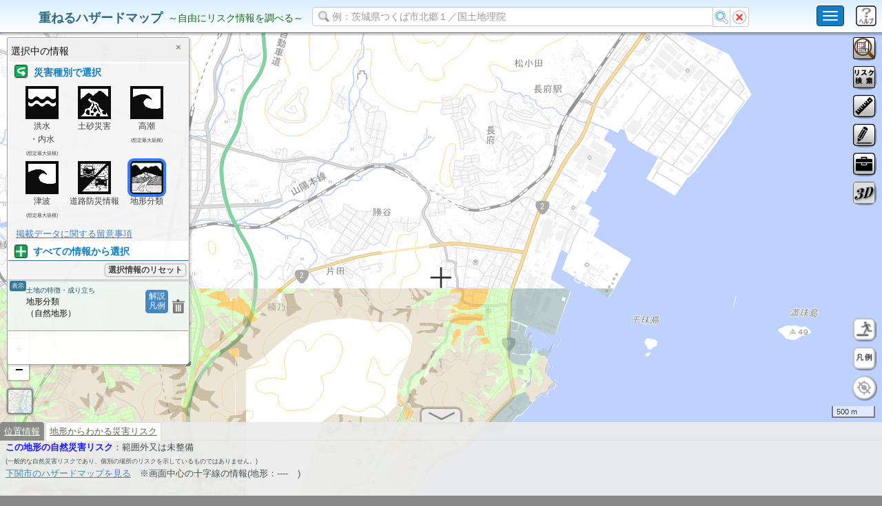

--- FILE ---
content_type: text/javascript
request_url: https://disaportal.gsi.go.jp/maps/js/encoding.js
body_size: 293602
content:
/*!
 * encoding-japanese v1.0.29 - Converts character encoding
 * Copyright (c) 2013-2018 polygon planet <polygon.planet.aqua@gmail.com>
 * https://github.com/polygonplanet/encoding.js
 * @license MIT
 */
(function(f){if(typeof exports==="object"&&typeof module!=="undefined"){module.exports=f()}else if(typeof define==="function"&&define.amd){define([],f)}else{var g;if(typeof window!=="undefined"){g=window}else if(typeof global!=="undefined"){g=global}else if(typeof self!=="undefined"){g=self}else{g=this}g.Encoding = f()}})(function(){var define,module,exports;return (function(){function r(e,n,t){function o(i,f){if(!n[i]){if(!e[i]){var c="function"==typeof require&&require;if(!f&&c)return c(i,!0);if(u)return u(i,!0);var a=new Error("Cannot find module '"+i+"'");throw a.code="MODULE_NOT_FOUND",a}var p=n[i]={exports:{}};e[i][0].call(p.exports,function(r){var n=e[i][1][r];return o(n||r)},p,p.exports,r,e,n,t)}return n[i].exports}for(var u="function"==typeof require&&require,i=0;i<t.length;i++)o(t[i]);return o}return r})()({1:[function(require,module,exports){
var util = require('./util');
var EncodingTable = require('./encoding-table');

var hasOwnProperty = Object.prototype.hasOwnProperty;

// Alternate character when can't detect
exports.UNKNOWN_CHARACTER = 63; // '?'

var HAS_TYPED = exports.HAS_TYPED = typeof Uint8Array !== 'undefined' && typeof Uint16Array !== 'undefined';

// Test for String.fromCharCode.apply
var CAN_CHARCODE_APPLY = false;
var CAN_CHARCODE_APPLY_TYPED = false;

try {
  if (String.fromCharCode.apply(null, [0x61]) === 'a') {
    CAN_CHARCODE_APPLY = true;
  }
} catch (e) {}

if (HAS_TYPED) {
  try {
    if (String.fromCharCode.apply(null, new Uint8Array([0x61])) === 'a') {
      CAN_CHARCODE_APPLY_TYPED = true;
    }
  } catch (e) {}
}

exports.CAN_CHARCODE_APPLY = CAN_CHARCODE_APPLY;
exports.CAN_CHARCODE_APPLY_TYPED = CAN_CHARCODE_APPLY_TYPED;

// Function.prototype.apply stack max range
exports.APPLY_BUFFER_SIZE = 65533;
exports.APPLY_BUFFER_SIZE_OK = null;


var EncodingNames = exports.EncodingNames = {
  UTF32: {
    order: 0
  },
  UTF32BE: {
    alias: ['UCS4']
  },
  UTF32LE: null,
  UTF16: {
    order: 1
  },
  UTF16BE: {
    alias: ['UCS2']
  },
  UTF16LE: null,
  BINARY: {
    order: 2
  },
  ASCII: {
    order: 3,
    alias: ['ISO646', 'CP367']
  },
  JIS: {
    order: 4,
    alias: ['ISO2022JP']
  },
  UTF8: {
    order: 5
  },
  EUCJP: {
    order: 6
  },
  SJIS: {
    order: 7,
    alias: ['CP932', 'MSKANJI', 'WINDOWS31J']
  },
  UNICODE: {
    order: 8
  }
};

var EncodingAliases = {};

exports.EncodingOrders = (function() {
  var aliases = EncodingAliases;

  var names = util.getKeys(EncodingNames);
  var orders = [];
  var name, encoding, j, l;

  for (var i = 0, len = names.length; i < len; i++) {
    name = names[i];
    aliases[name] = name;

    encoding = EncodingNames[name];
    if (encoding != null) {
      if (typeof encoding.order !== 'undefined') {
        orders[orders.length] = name;
      }

      if (encoding.alias) {
        // Create encoding aliases
        for (j = 0, l = encoding.alias.length; j < l; j++) {
          aliases[encoding.alias[j]] = name;
        }
      }
    }
  }

  orders.sort(function(a, b) {
    return EncodingNames[a].order - EncodingNames[b].order;
  });

  return orders;
}());


function init_JIS_TO_UTF8_TABLE() {
  if (EncodingTable.JIS_TO_UTF8_TABLE === null) {
    EncodingTable.JIS_TO_UTF8_TABLE = {};

    var keys = util.getKeys(EncodingTable.UTF8_TO_JIS_TABLE);
    var i = 0;
    var len = keys.length;
    var key, value;

    for (; i < len; i++) {
      key = keys[i];
      value = EncodingTable.UTF8_TO_JIS_TABLE[key];
      if (value > 0x5F) {
        EncodingTable.JIS_TO_UTF8_TABLE[value] = key | 0;
      }
    }

    EncodingTable.JISX0212_TO_UTF8_TABLE = {};
    keys = util.getKeys(EncodingTable.UTF8_TO_JISX0212_TABLE);
    len = keys.length;

    for (i = 0; i < len; i++) {
      key = keys[i];
      value = EncodingTable.UTF8_TO_JISX0212_TABLE[key];
      EncodingTable.JISX0212_TO_UTF8_TABLE[value] = key | 0;
    }
  }
}
exports.init_JIS_TO_UTF8_TABLE = init_JIS_TO_UTF8_TABLE;

/**
 * Assign the internal encoding name from the argument encoding name
 */
function assignEncodingName(target) {
  var name = '';
  var expect = ('' + target).toUpperCase().replace(/[^A-Z0-9]+/g, '');
  var aliasNames = util.getKeys(EncodingAliases);
  var len = aliasNames.length;
  var hit = 0;
  var encoding, encodingLen, j;

  for (var i = 0; i < len; i++) {
    encoding = aliasNames[i];
    if (encoding === expect) {
      name = encoding;
      break;
    }

    encodingLen = encoding.length;
    for (j = hit; j < encodingLen; j++) {
      if (encoding.slice(0, j) === expect.slice(0, j) ||
          encoding.slice(-j) === expect.slice(-j)) {
        name = encoding;
        hit = j;
      }
    }
  }

  if (hasOwnProperty.call(EncodingAliases, name)) {
    return EncodingAliases[name];
  }

  return name;
}
exports.assignEncodingName = assignEncodingName;

},{"./encoding-table":4,"./util":11}],2:[function(require,module,exports){
var config = require('./config');
var util = require('./util');
var EncodingDetect = require('./encoding-detect');
var EncodingTable = require('./encoding-table');

/**
 * JIS to SJIS
 */
function JISToSJIS(data) {
  var results = [];
  var index = 0;
  var i = 0;
  var len = data && data.length;
  var b1, b2;

  for (; i < len; i++) {
    // escape sequence
    while (data[i] === 0x1B) {
      if ((data[i + 1] === 0x24 && data[i + 2] === 0x42) ||
          (data[i + 1] === 0x24 && data[i + 2] === 0x40)) {
        index = 1;
      } else if ((data[i + 1] === 0x28 && data[i + 2] === 0x49)) {
        index = 2;
      } else if (data[i + 1] === 0x24 && data[i + 2] === 0x28 &&
                 data[i + 3] === 0x44) {
        index = 3;
        i++;
      } else {
        index = 0;
      }

      i += 3;
      if (data[i] === void 0) {
        return results;
      }
    }

    if (index === 1) {
      b1 = data[i];
      b2 = data[++i];
      if (b1 & 0x01) {
        b1 >>= 1;
        if (b1 < 0x2F) {
          b1 += 0x71;
        } else {
          b1 -= 0x4F;
        }
        if (b2 > 0x5F) {
          b2 += 0x20;
        } else {
          b2 += 0x1F;
        }
      } else {
        b1 >>= 1;
        if (b1 <= 0x2F) {
          b1 += 0x70;
        } else {
          b1 -= 0x50;
        }
        b2 += 0x7E;
      }
      results[results.length] = b1 & 0xFF;
      results[results.length] = b2 & 0xFF;
    } else if (index === 2) {
      results[results.length] = data[i] + 0x80 & 0xFF;
    } else if (index === 3) {
      // Shift_JIS cannot convert JIS X 0212:1990.
      results[results.length] = config.UNKNOWN_CHARACTER;
    } else {
      results[results.length] = data[i] & 0xFF;
    }
  }

  return results;
}
exports.JISToSJIS = JISToSJIS;

/**
 * JIS to EUCJP
 */
function JISToEUCJP(data) {
  var results = [];
  var index = 0;
  var len = data && data.length;
  var i = 0;

  for (; i < len; i++) {

    // escape sequence
    while (data[i] === 0x1B) {
      if ((data[i + 1] === 0x24 && data[i + 2] === 0x42) ||
          (data[i + 1] === 0x24 && data[i + 2] === 0x40)) {
        index = 1;
      } else if ((data[i + 1] === 0x28 && data[i + 2] === 0x49)) {
        index = 2;
      } else if (data[i + 1] === 0x24 && data[i + 2] === 0x28 &&
                 data[i + 3] === 0x44) {
        index = 3;
        i++;
      } else {
        index = 0;
      }

      i += 3;
      if (data[i] === void 0) {
        return results;
      }
    }

    if (index === 1) {
      results[results.length] = data[i] + 0x80 & 0xFF;
      results[results.length] = data[++i] + 0x80 & 0xFF;
    } else if (index === 2) {
      results[results.length] = 0x8E;
      results[results.length] = data[i] + 0x80 & 0xFF;
    } else if (index === 3) {
      results[results.length] = 0x8F;
      results[results.length] = data[i] + 0x80 & 0xFF;
      results[results.length] = data[++i] + 0x80 & 0xFF;
    } else {
      results[results.length] = data[i] & 0xFF;
    }
  }

  return results;
}
exports.JISToEUCJP = JISToEUCJP;

/**
 * SJIS to JIS
 */
function SJISToJIS(data) {
  var results = [];
  var index = 0;
  var len = data && data.length;
  var i = 0;
  var b1, b2;

  var esc = [
    0x1B, 0x28, 0x42,
    0x1B, 0x24, 0x42,
    0x1B, 0x28, 0x49
  ];

  for (; i < len; i++) {
    b1 = data[i];
    if (b1 >= 0xA1 && b1 <= 0xDF) {
      if (index !== 2) {
        index = 2;
        results[results.length] = esc[6];
        results[results.length] = esc[7];
        results[results.length] = esc[8];
      }
      results[results.length] = b1 - 0x80 & 0xFF;
    } else if (b1 >= 0x80) {
      if (index !== 1) {
        index = 1;
        results[results.length] = esc[3];
        results[results.length] = esc[4];
        results[results.length] = esc[5];
      }

      b1 <<= 1;
      b2 = data[++i];
      if (b2 < 0x9F) {
        if (b1 < 0x13F) {
          b1 -= 0xE1;
        } else {
          b1 -= 0x61;
        }
        if (b2 > 0x7E) {
          b2 -= 0x20;
        } else {
          b2 -= 0x1F;
        }
      } else {
        if (b1 < 0x13F) {
          b1 -= 0xE0;
        } else {
          b1 -= 0x60;
        }
        b2 -= 0x7E;
      }
      results[results.length] = b1 & 0xFF;
      results[results.length] = b2 & 0xFF;
    } else {
      if (index !== 0) {
        index = 0;
        results[results.length] = esc[0];
        results[results.length] = esc[1];
        results[results.length] = esc[2];
      }
      results[results.length] = b1 & 0xFF;
    }
  }

  if (index !== 0) {
    results[results.length] = esc[0];
    results[results.length] = esc[1];
    results[results.length] = esc[2];
  }

  return results;
}
exports.SJISToJIS = SJISToJIS;

/**
 * SJIS to EUCJP
 */
function SJISToEUCJP(data) {
  var results = [];
  var len = data && data.length;
  var i = 0;
  var b1, b2;

  for (; i < len; i++) {
    b1 = data[i];
    if (b1 >= 0xA1 && b1 <= 0xDF) {
      results[results.length] = 0x8E;
      results[results.length] = b1;
    } else if (b1 >= 0x81) {
      b2 = data[++i];
      b1 <<= 1;
      if (b2 < 0x9F) {
        if (b1 < 0x13F) {
          b1 -= 0x61;
        } else {
          b1 -= 0xE1;
        }

        if (b2 > 0x7E) {
          b2 += 0x60;
        } else {
          b2 += 0x61;
        }
      } else {
        if (b1 < 0x13F) {
          b1 -= 0x60;
        } else {
          b1 -= 0xE0;
        }
        b2 += 0x02;
      }
      results[results.length] = b1 & 0xFF;
      results[results.length] = b2 & 0xFF;
    } else {
      results[results.length] = b1 & 0xFF;
    }
  }

  return results;
}
exports.SJISToEUCJP = SJISToEUCJP;

/**
 * EUCJP to JIS
 */
function EUCJPToJIS(data) {
  var results = [];
  var index = 0;
  var len = data && data.length;
  var i = 0;
  var b;

  // escape sequence
  var esc = [
    0x1B, 0x28, 0x42,
    0x1B, 0x24, 0x42,
    0x1B, 0x28, 0x49,
    0x1B, 0x24, 0x28, 0x44
  ];

  for (; i < len; i++) {
    b = data[i];
    if (b === 0x8E) {
      if (index !== 2) {
        index = 2;
        results[results.length] = esc[6];
        results[results.length] = esc[7];
        results[results.length] = esc[8];
      }
      results[results.length] = data[++i] - 0x80 & 0xFF;
    } else if (b === 0x8F) {
      if (index !== 3) {
        index = 3;
        results[results.length] = esc[9];
        results[results.length] = esc[10];
        results[results.length] = esc[11];
        results[results.length] = esc[12];
      }
      results[results.length] = data[++i] - 0x80 & 0xFF;
      results[results.length] = data[++i] - 0x80 & 0xFF;
    } else if (b > 0x8E) {
      if (index !== 1) {
        index = 1;
        results[results.length] = esc[3];
        results[results.length] = esc[4];
        results[results.length] = esc[5];
      }
      results[results.length] = b - 0x80 & 0xFF;
      results[results.length] = data[++i] - 0x80 & 0xFF;
    } else {
      if (index !== 0) {
        index = 0;
        results[results.length] = esc[0];
        results[results.length] = esc[1];
        results[results.length] = esc[2];
      }
      results[results.length] = b & 0xFF;
    }
  }

  if (index !== 0) {
    results[results.length] = esc[0];
    results[results.length] = esc[1];
    results[results.length] = esc[2];
  }

  return results;
}
exports.EUCJPToJIS = EUCJPToJIS;

/**
 * EUCJP to SJIS
 */
function EUCJPToSJIS(data) {
  var results = [];
  var len = data && data.length;
  var i = 0;
  var b1, b2;

  for (; i < len; i++) {
    b1 = data[i];
    if (b1 === 0x8F) {
      results[results.length] = config.UNKNOWN_CHARACTER;
      i += 2;
    } else if (b1 > 0x8E) {
      b2 = data[++i];
      if (b1 & 0x01) {
        b1 >>= 1;
        if (b1 < 0x6F) {
          b1 += 0x31;
        } else {
          b1 += 0x71;
        }

        if (b2 > 0xDF) {
          b2 -= 0x60;
        } else {
          b2 -= 0x61;
        }
      } else {
        b1 >>= 1;
        if (b1 <= 0x6F) {
          b1 += 0x30;
        } else {
          b1 += 0x70;
        }
        b2 -= 0x02;
      }
      results[results.length] = b1 & 0xFF;
      results[results.length] = b2 & 0xFF;
    } else if (b1 === 0x8E) {
      results[results.length] = data[++i] & 0xFF;
    } else {
      results[results.length] = b1 & 0xFF;
    }
  }

  return results;
}
exports.EUCJPToSJIS = EUCJPToSJIS;

/**
 * SJIS To UTF-8
 */
function SJISToUTF8(data) {
  config.init_JIS_TO_UTF8_TABLE();

  var results = [];
  var i = 0;
  var len = data && data.length;
  var b, b1, b2, u2, u3, jis, utf8;

  for (; i < len; i++) {
    b = data[i];
    if (b >= 0xA1 && b <= 0xDF) {
      b2 = b - 0x40;
      u2 = 0xBC | ((b2 >> 6) & 0x03);
      u3 = 0x80 | (b2 & 0x3F);

      results[results.length] = 0xEF;
      results[results.length] = u2 & 0xFF;
      results[results.length] = u3 & 0xFF;
    } else if (b >= 0x80) {
      

      b1 = b << 1;
      b2 = data[++i];

      // 外字エリアを無視
      if ( b >= 0xF0 && b <= 0xF9  ) {
        if ( ( b2 >= 0x40 && b2 <= 0x7E ) || ( b2 >= 0x80 && b2 <= 0xFC) ) continue;
      }

      if (b2 < 0x9F) {
        if (b1 < 0x13F) {
          b1 -= 0xE1;
        } else {
          b1 -= 0x61;
        }

        if (b2 > 0x7E) {
          b2 -= 0x20;
        } else {
          b2 -= 0x1F;
        }
      } else {
        if (b1 < 0x13F) {
          b1 -= 0xE0;
        } else {
          b1 -= 0x60;
        }
        b2 -= 0x7E;
      }

      b1 &= 0xFF;
      jis = (b1 << 8) + b2;

      utf8 = EncodingTable.JIS_TO_UTF8_TABLE[jis];
      if (utf8 === void 0) {
        results[results.length] = config.UNKNOWN_CHARACTER;
      } else {
        if (utf8 < 0xFFFF) {
          results[results.length] = utf8 >> 8 & 0xFF;
          results[results.length] = utf8 & 0xFF;
        } else {
          results[results.length] = utf8 >> 16 & 0xFF;
          results[results.length] = utf8 >> 8 & 0xFF;
          results[results.length] = utf8 & 0xFF;
        }
      }
    } else {
      results[results.length] = data[i] & 0xFF;
    }
  }

  return results;
}
exports.SJISToUTF8 = SJISToUTF8;

/**
 * EUC-JP to UTF-8
 */
function EUCJPToUTF8(data) {
  config.init_JIS_TO_UTF8_TABLE();

  var results = [];
  var i = 0;
  var len = data && data.length;
  var b, b2, u2, u3, j2, j3, jis, utf8;

  for (; i < len; i++) {
    b = data[i];
    if (b === 0x8E) {
      b2 = data[++i] - 0x40;
      u2 = 0xBC | ((b2 >> 6) & 0x03);
      u3 = 0x80 | (b2 & 0x3F);

      results[results.length] = 0xEF;
      results[results.length] = u2 & 0xFF;
      results[results.length] = u3 & 0xFF;
    } else if (b === 0x8F) {
      j2 = data[++i] - 0x80;
      j3 = data[++i] - 0x80;
      jis = (j2 << 8) + j3;

      utf8 = EncodingTable.JISX0212_TO_UTF8_TABLE[jis];
      if (utf8 === void 0) {
        results[results.length] = config.UNKNOWN_CHARACTER;
      } else {
        if (utf8 < 0xFFFF) {
          results[results.length] = utf8 >> 8 & 0xFF;
          results[results.length] = utf8 & 0xFF;
        } else {
          results[results.length] = utf8 >> 16 & 0xFF;
          results[results.length] = utf8 >>  8 & 0xFF;
          results[results.length] = utf8 & 0xFF;
        }
      }
    } else if (b >= 0x80) {
      jis = ((b - 0x80) << 8) + (data[++i] - 0x80);

      utf8 = EncodingTable.JIS_TO_UTF8_TABLE[jis];
      if (utf8 === void 0) {
        results[results.length] = config.UNKNOWN_CHARACTER;
      } else {
        if (utf8 < 0xFFFF) {
          results[results.length] = utf8 >> 8 & 0xFF;
          results[results.length] = utf8 & 0xFF;
        } else {
          results[results.length] = utf8 >> 16 & 0xFF;
          results[results.length] = utf8 >>  8 & 0xFF;
          results[results.length] = utf8 & 0xFF;
        }
      }
    } else {
      results[results.length] = data[i] & 0xFF;
    }
  }

  return results;
}
exports.EUCJPToUTF8 = EUCJPToUTF8;

/**
 * JIS to UTF-8
 */
function JISToUTF8(data) {
  config.init_JIS_TO_UTF8_TABLE();

  var results = [];
  var index = 0;
  var i = 0;
  var len = data && data.length;
  var b2, u2, u3, jis, utf8;

  for (; i < len; i++) {
    while (data[i] === 0x1B) {
      if ((data[i + 1] === 0x24 && data[i + 2] === 0x42) ||
          (data[i + 1] === 0x24 && data[i + 2] === 0x40)) {
        index = 1;
      } else if (data[i + 1] === 0x28 && data[i + 2] === 0x49) {
        index = 2;
      } else if (data[i + 1] === 0x24 && data[i + 2] === 0x28 &&
                 data[i + 3] === 0x44) {
        index = 3;
        i++;
      } else {
        index = 0;
      }

      i += 3;
      if (data[i] === void 0) {
        return results;
      }
    }

    if (index === 1) {
      jis = (data[i] << 8) + data[++i];

      utf8 = EncodingTable.JIS_TO_UTF8_TABLE[jis];
      if (utf8 === void 0) {
        results[results.length] = config.UNKNOWN_CHARACTER;
      } else {
        if (utf8 < 0xFFFF) {
          results[results.length] = utf8 >> 8 & 0xFF;
          results[results.length] = utf8 & 0xFF;
        } else {
          results[results.length] = utf8 >> 16 & 0xFF;
          results[results.length] = utf8 >>  8 & 0xFF;
          results[results.length] = utf8 & 0xFF;
        }
      }
    } else if (index === 2) {
      b2 = data[i] + 0x40;
      u2 = 0xBC | ((b2 >> 6) & 0x03);
      u3 = 0x80 | (b2 & 0x3F);

      results[results.length] = 0xEF;
      results[results.length] = u2 & 0xFF;
      results[results.length] = u3 & 0xFF;
    } else if (index === 3) {
      jis = (data[i] << 8) + data[++i];

      utf8 = EncodingTable.JISX0212_TO_UTF8_TABLE[jis];
      if (utf8 === void 0) {
        results[results.length] = config.UNKNOWN_CHARACTER;
      } else {
        if (utf8 < 0xFFFF) {
          results[results.length] = utf8 >> 8 & 0xFF;
          results[results.length] = utf8 & 0xFF;
        } else {
          results[results.length] = utf8 >> 16 & 0xFF;
          results[results.length] = utf8 >>  8 & 0xFF;
          results[results.length] = utf8 & 0xFF;
        }
      }
    } else {
      results[results.length] = data[i] & 0xFF;
    }
  }

  return results;
}
exports.JISToUTF8 = JISToUTF8;

/**
 * UTF-8 to SJIS
 */
function UTF8ToSJIS(data) {
  var results = [];
  var i = 0;
  var len = data && data.length;
  var b, b1, b2, utf8, jis;

  for (; i < len; i++) {
    b = data[i];
    if (b >= 0x80) {
      if (b <= 0xDF) {
        // 2 bytes
        utf8 = (b << 8) + data[++i];
      } else {
        // 3 bytes
        utf8 = (b << 16) +
               (data[++i] << 8) +
               (data[++i] & 0xFF);
      }

      jis = EncodingTable.UTF8_TO_JIS_TABLE[utf8];
      if (jis === void 0) {
        results[results.length] = config.UNKNOWN_CHARACTER;
      } else {
        if (jis < 0xFF) {
          results[results.length] = jis + 0x80;
        } else {
          if (jis > 0x10000) {
            jis -= 0x10000;
          }

          b1 = jis >> 8;
          b2 = jis & 0xFF;
          if (b1 & 0x01) {
            b1 >>= 1;
            if (b1 < 0x2F) {
              b1 += 0x71;
            } else {
              b1 -= 0x4F;
            }

            if (b2 > 0x5F) {
              b2 += 0x20;
            } else {
              b2 += 0x1F;
            }
          } else {
            b1 >>= 1;
            if (b1 <= 0x2F) {
              b1 += 0x70;
            } else {
              b1 -= 0x50;
            }
            b2 += 0x7E;
          }
          results[results.length] = b1 & 0xFF;
          results[results.length] = b2 & 0xFF;
        }
      }
    } else {
      results[results.length] = data[i] & 0xFF;
    }
  }

  return results;
}
exports.UTF8ToSJIS = UTF8ToSJIS;

/**
 * UTF-8 to EUC-JP
 */
function UTF8ToEUCJP(data) {
  var results = [];
  var i = 0;
  var len = data && data.length;
  var b, utf8, jis;

  for (; i < len; i++) {
    b = data[i];
    if (b >= 0x80) {
      if (b <= 0xDF) {
        utf8 = (data[i++] << 8) + data[i];
      } else {
        utf8 = (data[i++] << 16) +
               (data[i++] << 8) +
               (data[i] & 0xFF);
      }

      jis = EncodingTable.UTF8_TO_JIS_TABLE[utf8];
      if (jis === void 0) {
        jis = EncodingTable.UTF8_TO_JISX0212_TABLE[utf8];
        if (jis === void 0) {
          results[results.length] = config.UNKNOWN_CHARACTER;
        } else {
          results[results.length] = 0x8F;
          results[results.length] = (jis >> 8) - 0x80 & 0xFF;
          results[results.length] = (jis & 0xFF) - 0x80 & 0xFF;
        }
      } else {
        if (jis > 0x10000) {
          jis -= 0x10000;
        }
        if (jis < 0xFF) {
          results[results.length] = 0x8E;
          results[results.length] = jis - 0x80 & 0xFF;
        } else {
          results[results.length] = (jis >> 8) - 0x80 & 0xFF;
          results[results.length] = (jis & 0xFF) - 0x80 & 0xFF;
        }
      }
    } else {
      results[results.length] = data[i] & 0xFF;
    }
  }

  return results;
}
exports.UTF8ToEUCJP = UTF8ToEUCJP;

/**
 * UTF-8 to JIS
 */
function UTF8ToJIS(data) {
  var results = [];
  var index = 0;
  var len = data && data.length;
  var i = 0;
  var b, utf8, jis;
  var esc = [
    0x1B, 0x28, 0x42,
    0x1B, 0x24, 0x42,
    0x1B, 0x28, 0x49,
    0x1B, 0x24, 0x28, 0x44
  ];

  for (; i < len; i++) {
    b = data[i];
    if (b < 0x80) {
      if (index !== 0) {
        index = 0;
        results[results.length] = esc[0];
        results[results.length] = esc[1];
        results[results.length] = esc[2];
      }
      results[results.length] = b & 0xFF;
    } else {
      if (b <= 0xDF) {
        utf8 = (data[i] << 8) + data[++i];
      } else {
        utf8 = (data[i] << 16) + (data[++i] << 8) + data[++i];
      }

      jis = EncodingTable.UTF8_TO_JIS_TABLE[utf8];
      if (jis === void 0) {
        jis = EncodingTable.UTF8_TO_JISX0212_TABLE[utf8];
        if (jis === void 0) {
          if (index !== 0) {
            index = 0;
            results[results.length] = esc[0];
            results[results.length] = esc[1];
            results[results.length] = esc[2];
          }
          results[results.length] = config.UNKNOWN_CHARACTER;
        } else {
          // JIS X 0212:1990
          if (index !== 3) {
            index = 3;
            results[results.length] = esc[9];
            results[results.length] = esc[10];
            results[results.length] = esc[11];
            results[results.length] = esc[12];
          }
          results[results.length] = jis >> 8 & 0xFF;
          results[results.length] = jis & 0xFF;
        }
      } else {
        if (jis > 0x10000) {
          jis -= 0x10000;
        }
        if (jis < 0xFF) {
          // Halfwidth Katakana
          if (index !== 2) {
            index = 2;
            results[results.length] = esc[6];
            results[results.length] = esc[7];
            results[results.length] = esc[8];
          }
          results[results.length] = jis & 0xFF;
        } else {
          if (index !== 1) {
            index = 1;
            results[results.length] = esc[3];
            results[results.length] = esc[4];
            results[results.length] = esc[5];
          }
          results[results.length] = jis >> 8 & 0xFF;
          results[results.length] = jis & 0xFF;
        }
      }
    }
  }

  if (index !== 0) {
    results[results.length] = esc[0];
    results[results.length] = esc[1];
    results[results.length] = esc[2];
  }

  return results;
}
exports.UTF8ToJIS = UTF8ToJIS;

/**
 * UTF-16 (JavaScript Unicode array) to UTF-8
 */
function UNICODEToUTF8(data) {
  var results = [];
  var i = 0;
  var len = data && data.length;
  var c, second;

  for (; i < len; i++) {
    c = data[i];

    // high surrogate
    if (c >= 0xD800 && c <= 0xDBFF && i + 1 < len) {
      second = data[i + 1];
      // low surrogate
      if (second >= 0xDC00 && second <= 0xDFFF) {
        c = (c - 0xD800) * 0x400 + second - 0xDC00 + 0x10000;
        i++;
      }
    }

    if (c < 0x80) {
      results[results.length] = c;
    } else if (c < 0x800) {
      results[results.length] = 0xC0 | ((c >> 6) & 0x1F);
      results[results.length] = 0x80 | (c & 0x3F);
    } else if (c < 0x10000) {
      results[results.length] = 0xE0 | ((c >> 12) & 0xF);
      results[results.length] = 0x80 | ((c >> 6) & 0x3F);
      results[results.length] = 0x80 | (c & 0x3F);
    } else if (c < 0x200000) {
      results[results.length] = 0xF0 | ((c >> 18) & 0xF);
      results[results.length] = 0x80 | ((c >> 12) & 0x3F);
      results[results.length] = 0x80 | ((c >> 6) & 0x3F);
      results[results.length] = 0x80 | (c & 0x3F);
    }
  }

  return results;
}
exports.UNICODEToUTF8 = UNICODEToUTF8;

/**
 * UTF-8 to UTF-16 (JavaScript Unicode array)
 */
function UTF8ToUNICODE(data) {
  var results = [];
  var i = 0;
  var len = data && data.length;
  var n, c, c2, c3, c4, code;

  while (i < len) {
    c = data[i++];
    n = c >> 4;
    if (n >= 0 && n <= 7) {
      // 0xxx xxxx
      code = c;
    } else if (n === 12 || n === 13) {
      // 110x xxxx
      // 10xx xxxx
      c2 = data[i++];
      code = ((c & 0x1F) << 6) | (c2 & 0x3F);
    } else if (n === 14) {
      // 1110 xxxx
      // 10xx xxxx
      // 10xx xxxx
      c2 = data[i++];
      c3 = data[i++];
      code = ((c & 0x0F) << 12) |
             ((c2 & 0x3F) << 6) |
              (c3 & 0x3F);
    } else if (n === 15) {
      // 1111 0xxx
      // 10xx xxxx
      // 10xx xxxx
      // 10xx xxxx
      c2 = data[i++];
      c3 = data[i++];
      c4 = data[i++];
      code = ((c & 0x7) << 18)   |
             ((c2 & 0x3F) << 12) |
             ((c3 & 0x3F) << 6)  |
              (c4 & 0x3F);
    }

    if (code <= 0xFFFF) {
      results[results.length] = code;
    } else {
      // Split in surrogate halves
      code -= 0x10000;
      results[results.length] = (code >> 10) + 0xD800; // High surrogate
      results[results.length] = (code % 0x400) + 0xDC00; // Low surrogate
    }
  }

  return results;
}
exports.UTF8ToUNICODE = UTF8ToUNICODE;

/**
 * UTF-16 (JavaScript Unicode array) to UTF-16
 *
 * UTF-16BE (big-endian)
 * Note: this function does not prepend the BOM by default.
 *
 * RFC 2781 4.3 Interpreting text labelled as UTF-16
 *   If the first two octets of the text is not 0xFE followed by
 *   0xFF, and is not 0xFF followed by 0xFE, then the text SHOULD be
 *   interpreted as being big-endian.
 *
 * @link https://www.ietf.org/rfc/rfc2781.txt
 * UTF-16, an encoding of ISO 10646
 */
function UNICODEToUTF16(data, options) {
  var results;

  if (options && options.bom) {
    var optBom = options.bom;
    if (!util.isString(optBom)) {
      optBom = 'BE';
    }

    var bom, utf16;
    if (optBom.charAt(0).toUpperCase() === 'B') {
      // Big-endian
      bom = [0xFE, 0xFF];
      utf16 = UNICODEToUTF16BE(data);
    } else {
      // Little-endian
      bom = [0xFF, 0xFE];
      utf16 = UNICODEToUTF16LE(data);
    }

    results = [];
    results[0] = bom[0];
    results[1] = bom[1];

    for (var i = 0, len = utf16.length; i < len; i++) {
      results[results.length] = utf16[i];
    }
  } else {
    // Without BOM: Convert as BE (SHOULD).
    results = UNICODEToUTF16BE(data);
  }

  return results;
}
exports.UNICODEToUTF16 = UNICODEToUTF16;

/**
 * UTF-16 (JavaScript Unicode array) to UTF-16BE
 *
 * @link https://www.ietf.org/rfc/rfc2781.txt
 * UTF-16, an encoding of ISO 10646
 */
function UNICODEToUTF16BE(data) {
  var results = [];
  var i = 0;
  var len = data && data.length;
  var c;

  while (i < len) {
    c = data[i++];
    if (c <= 0xFF) {
      results[results.length] = 0;
      results[results.length] = c;
    } else if (c <= 0xFFFF) {
      results[results.length] = c >> 8 & 0xFF;
      results[results.length] = c & 0xFF;
    }
  }

  return results;
}
exports.UNICODEToUTF16BE = UNICODEToUTF16BE;

/**
 * UTF-16 (JavaScript Unicode array) to UTF-16LE
 *
 * @link https://www.ietf.org/rfc/rfc2781.txt
 * UTF-16, an encoding of ISO 10646
 */
function UNICODEToUTF16LE(data) {
  var results = [];
  var i = 0;
  var len = data && data.length;
  var c;

  while (i < len) {
    c = data[i++];
    if (c <= 0xFF) {
      results[results.length] = c;
      results[results.length] = 0;
    } else if (c <= 0xFFFF) {
      results[results.length] = c & 0xFF;
      results[results.length] = c >> 8 & 0xFF;
    }
  }

  return results;
}
exports.UNICODEToUTF16LE = UNICODEToUTF16LE;

/**
 * UTF-16BE to UTF-16 (JavaScript Unicode array)
 *
 * @link https://www.ietf.org/rfc/rfc2781.txt
 * UTF-16, an encoding of ISO 10646
 */
function UTF16BEToUNICODE(data) {
  var results = [];
  var i = 0;
  var len = data && data.length;
  var c1, c2;

  if (len >= 2 &&
      ((data[0] === 0xFE && data[1] === 0xFF) ||
       (data[0] === 0xFF && data[1] === 0xFE))
  ) {
    i = 2;
  }

  while (i < len) {
    c1 = data[i++];
    c2 = data[i++];
    if (c1 === 0) {
      results[results.length] = c2;
    } else {
      results[results.length] = ((c1 & 0xFF) << 8) | (c2 & 0xFF);
    }
  }

  return results;
}
exports.UTF16BEToUNICODE = UTF16BEToUNICODE;

/**
 * UTF-16LE to UTF-16 (JavaScript Unicode array)
 *
 * @link https://www.ietf.org/rfc/rfc2781.txt
 * UTF-16, an encoding of ISO 10646
 */
function UTF16LEToUNICODE(data) {
  var results = [];
  var i = 0;
  var len = data && data.length;
  var c1, c2;

  if (len >= 2 &&
      ((data[0] === 0xFE && data[1] === 0xFF) ||
       (data[0] === 0xFF && data[1] === 0xFE))
  ) {
    i = 2;
  }

  while (i < len) {
    c1 = data[i++];
    c2 = data[i++];
    if (c2 === 0) {
      results[results.length] = c1;
    } else {
      results[results.length] = ((c2 & 0xFF) << 8) | (c1 & 0xFF);
    }
  }

  return results;
}
exports.UTF16LEToUNICODE = UTF16LEToUNICODE;

/**
 * UTF-16 to UTF-16 (JavaScript Unicode array)
 *
 * @link https://www.ietf.org/rfc/rfc2781.txt
 * UTF-16, an encoding of ISO 10646
 */
function UTF16ToUNICODE(data) {
  var results = [];
  var i = 0;
  var len = data && data.length;
  var isLE = false;
  var first = true;
  var c1, c2;

  while (i < len) {
    c1 = data[i++];
    c2 = data[i++];

    if (first && i === 2) {
      first = false;
      if (c1 === 0xFE && c2 === 0xFF) {
        isLE = false;
      } else if (c1 === 0xFF && c2 === 0xFE) {
        // Little-endian
        isLE = true;
      } else {
        isLE = EncodingDetect.isUTF16LE(data);
        i = 0;
      }
      continue;
    }

    if (isLE) {
      if (c2 === 0) {
        results[results.length] = c1;
      } else {
        results[results.length] = ((c2 & 0xFF) << 8) | (c1 & 0xFF);
      }
    } else {
      if (c1 === 0) {
        results[results.length] = c2;
      } else {
        results[results.length] = ((c1 & 0xFF) << 8) | (c2 & 0xFF);
      }
    }
  }

  return results;
}
exports.UTF16ToUNICODE = UTF16ToUNICODE;

/**
 * UTF-16 to UTF-16BE
 */
function UTF16ToUTF16BE(data) {
  var results = [];
  var i = 0;
  var len = data && data.length;
  var isLE = false;
  var first = true;
  var c1, c2;

  while (i < len) {
    c1 = data[i++];
    c2 = data[i++];

    if (first && i === 2) {
      first = false;
      if (c1 === 0xFE && c2 === 0xFF) {
        isLE = false;
      } else if (c1 === 0xFF && c2 === 0xFE) {
        // Little-endian
        isLE = true;
      } else {
        isLE = EncodingDetect.isUTF16LE(data);
        i = 0;
      }
      continue;
    }

    if (isLE) {
      results[results.length] = c2;
      results[results.length] = c1;
    } else {
      results[results.length] = c1;
      results[results.length] = c2;
    }
  }

  return results;
}
exports.UTF16ToUTF16BE = UTF16ToUTF16BE;

/**
 * UTF-16BE to UTF-16
 */
function UTF16BEToUTF16(data, options) {
  var isLE = false;
  var bom;

  if (options && options.bom) {
    var optBom = options.bom;
    if (!util.isString(optBom)) {
      optBom = 'BE';
    }

    if (optBom.charAt(0).toUpperCase() === 'B') {
      // Big-endian
      bom = [0xFE, 0xFF];
    } else {
      // Little-endian
      bom = [0xFF, 0xFE];
      isLE = true;
    }
  }

  var results = [];
  var len = data && data.length;
  var i = 0;

  if (len >= 2 &&
      ((data[0] === 0xFE && data[1] === 0xFF) ||
       (data[0] === 0xFF && data[1] === 0xFE))
  ) {
    i = 2;
  }

  if (bom) {
    results[0] = bom[0];
    results[1] = bom[1];
  }

  var c1, c2;
  while (i < len) {
    c1 = data[i++];
    c2 = data[i++];

    if (isLE) {
      results[results.length] = c2;
      results[results.length] = c1;
    } else {
      results[results.length] = c1;
      results[results.length] = c2;
    }
  }

  return results;
}
exports.UTF16BEToUTF16 = UTF16BEToUTF16;

/**
 * UTF-16 to UTF-16LE
 */
function UTF16ToUTF16LE(data) {
  var results = [];
  var i = 0;
  var len = data && data.length;
  var isLE = false;
  var first = true;
  var c1, c2;

  while (i < len) {
    c1 = data[i++];
    c2 = data[i++];

    if (first && i === 2) {
      first = false;
      if (c1 === 0xFE && c2 === 0xFF) {
        isLE = false;
      } else if (c1 === 0xFF && c2 === 0xFE) {
        // Little-endian
        isLE = true;
      } else {
        isLE = EncodingDetect.isUTF16LE(data);
        i = 0;
      }
      continue;
    }

    if (isLE) {
      results[results.length] = c1;
      results[results.length] = c2;
    } else {
      results[results.length] = c2;
      results[results.length] = c1;
    }
  }

  return results;
}
exports.UTF16ToUTF16LE = UTF16ToUTF16LE;

/**
 * UTF-16LE to UTF-16
 */
function UTF16LEToUTF16(data, options) {
  var isLE = false;
  var bom;

  if (options && options.bom) {
    var optBom = options.bom;
    if (!util.isString(optBom)) {
      optBom = 'BE';
    }

    if (optBom.charAt(0).toUpperCase() === 'B') {
      // Big-endian
      bom = [0xFE, 0xFF];
    } else {
      // Little-endian
      bom = [0xFF, 0xFE];
      isLE = true;
    }
  }

  var results = [];
  var len = data && data.length;
  var i = 0;

  if (len >= 2 &&
      ((data[0] === 0xFE && data[1] === 0xFF) ||
       (data[0] === 0xFF && data[1] === 0xFE))
  ) {
    i = 2;
  }

  if (bom) {
    results[0] = bom[0];
    results[1] = bom[1];
  }

  var c1, c2;
  while (i < len) {
    c1 = data[i++];
    c2 = data[i++];

    if (isLE) {
      results[results.length] = c1;
      results[results.length] = c2;
    } else {
      results[results.length] = c2;
      results[results.length] = c1;
    }
  }

  return results;
}
exports.UTF16LEToUTF16 = UTF16LEToUTF16;

/**
 * UTF-16BE to UTF-16LE
 */
function UTF16BEToUTF16LE(data) {
  var results = [];
  var i = 0;
  var len = data && data.length;
  var c1, c2;

  if (len >= 2 &&
      ((data[0] === 0xFE && data[1] === 0xFF) ||
       (data[0] === 0xFF && data[1] === 0xFE))
  ) {
    i = 2;
  }

  while (i < len) {
    c1 = data[i++];
    c2 = data[i++];
    results[results.length] = c2;
    results[results.length] = c1;
  }

  return results;
}
exports.UTF16BEToUTF16LE = UTF16BEToUTF16LE;

/**
 * UTF-16LE to UTF-16BE
 */
function UTF16LEToUTF16BE(data) {
  return UTF16BEToUTF16LE(data);
}
exports.UTF16LEToUTF16BE = UTF16LEToUTF16BE;

/**
 * UTF-16 (JavaScript Unicode array) to JIS
 */
function UNICODEToJIS(data) {
  return UTF8ToJIS(UNICODEToUTF8(data));
}
exports.UNICODEToJIS = UNICODEToJIS;

/**
 * JIS to UTF-16 (JavaScript Unicode array)
 */
function JISToUNICODE(data) {
  return UTF8ToUNICODE(JISToUTF8(data));
}
exports.JISToUNICODE = JISToUNICODE;

/**
 * UTF-16 (JavaScript Unicode array) to EUCJP
 */
function UNICODEToEUCJP(data) {
  return UTF8ToEUCJP(UNICODEToUTF8(data));
}
exports.UNICODEToEUCJP = UNICODEToEUCJP;

/**
 * EUCJP to UTF-16 (JavaScript Unicode array)
 */
function EUCJPToUNICODE(data) {
  return UTF8ToUNICODE(EUCJPToUTF8(data));
}
exports.EUCJPToUNICODE = EUCJPToUNICODE;

/**
 * UTF-16 (JavaScript Unicode array) to SJIS
 */
function UNICODEToSJIS(data) {
  return UTF8ToSJIS(UNICODEToUTF8(data));
}
exports.UNICODEToSJIS = UNICODEToSJIS;

/**
 * SJIS to UTF-16 (JavaScript Unicode array)
 */
function SJISToUNICODE(data) {
  return UTF8ToUNICODE(SJISToUTF8(data));
}
exports.SJISToUNICODE = SJISToUNICODE;

/**
 * UTF-8 to UTF-16
 */
function UTF8ToUTF16(data, options) {
  return UNICODEToUTF16(UTF8ToUNICODE(data), options);
}
exports.UTF8ToUTF16 = UTF8ToUTF16;

/**
 * UTF-16 to UTF-8
 */
function UTF16ToUTF8(data) {
  return UNICODEToUTF8(UTF16ToUNICODE(data));
}
exports.UTF16ToUTF8 = UTF16ToUTF8;

/**
 * UTF-8 to UTF-16BE
 */
function UTF8ToUTF16BE(data) {
  return UNICODEToUTF16BE(UTF8ToUNICODE(data));
}
exports.UTF8ToUTF16BE = UTF8ToUTF16BE;

/**
 * UTF-16BE to UTF-8
 */
function UTF16BEToUTF8(data) {
  return UNICODEToUTF8(UTF16BEToUNICODE(data));
}
exports.UTF16BEToUTF8 = UTF16BEToUTF8;

/**
 * UTF-8 to UTF-16LE
 */
function UTF8ToUTF16LE(data) {
  return UNICODEToUTF16LE(UTF8ToUNICODE(data));
}
exports.UTF8ToUTF16LE = UTF8ToUTF16LE;

/**
 * UTF-16LE to UTF-8
 */
function UTF16LEToUTF8(data) {
  return UNICODEToUTF8(UTF16LEToUNICODE(data));
}
exports.UTF16LEToUTF8 = UTF16LEToUTF8;

/**
 * JIS to UTF-16
 */
function JISToUTF16(data, options) {
  return UTF8ToUTF16(JISToUTF8(data), options);
}
exports.JISToUTF16 = JISToUTF16;

/**
 * UTF-16 to JIS
 */
function UTF16ToJIS(data) {
  return UTF8ToJIS(UTF16ToUTF8(data));
}
exports.UTF16ToJIS = UTF16ToJIS;

/**
 * JIS to UTF-16BE
 */
function JISToUTF16BE(data) {
  return UTF8ToUTF16BE(JISToUTF8(data));
}
exports.JISToUTF16BE = JISToUTF16BE;

/**
 * UTF-16BE to JIS
 */
function UTF16BEToJIS(data) {
  return UTF8ToJIS(UTF16BEToUTF8(data));
}
exports.UTF16BEToJIS = UTF16BEToJIS;

/**
 * JIS to UTF-16LE
 */
function JISToUTF16LE(data) {
  return UTF8ToUTF16LE(JISToUTF8(data));
}
exports.JISToUTF16LE = JISToUTF16LE;

/**
 * UTF-16LE to JIS
 */
function UTF16LEToJIS(data) {
  return UTF8ToJIS(UTF16LEToUTF8(data));
}
exports.UTF16LEToJIS = UTF16LEToJIS;

/**
 * EUC-JP to UTF-16
 */
function EUCJPToUTF16(data, options) {
  return UTF8ToUTF16(EUCJPToUTF8(data), options);
}
exports.EUCJPToUTF16 = EUCJPToUTF16;

/**
 * UTF-16 to EUC-JP
 */
function UTF16ToEUCJP(data) {
  return UTF8ToEUCJP(UTF16ToUTF8(data));
}
exports.UTF16ToEUCJP = UTF16ToEUCJP;

/**
 * EUC-JP to UTF-16BE
 */
function EUCJPToUTF16BE(data) {
  return UTF8ToUTF16BE(EUCJPToUTF8(data));
}
exports.EUCJPToUTF16BE = EUCJPToUTF16BE;

/**
 * UTF-16BE to EUC-JP
 */
function UTF16BEToEUCJP(data) {
  return UTF8ToEUCJP(UTF16BEToUTF8(data));
}
exports.UTF16BEToEUCJP = UTF16BEToEUCJP;

/**
 * EUC-JP to UTF-16LE
 */
function EUCJPToUTF16LE(data) {
  return UTF8ToUTF16LE(EUCJPToUTF8(data));
}
exports.EUCJPToUTF16LE = EUCJPToUTF16LE;

/**
 * UTF-16LE to EUC-JP
 */
function UTF16LEToEUCJP(data) {
  return UTF8ToEUCJP(UTF16LEToUTF8(data));
}
exports.UTF16LEToEUCJP = UTF16LEToEUCJP;

/**
 * SJIS to UTF-16
 */
function SJISToUTF16(data, options) {
  return UTF8ToUTF16(SJISToUTF8(data), options);
}
exports.SJISToUTF16 = SJISToUTF16;

/**
 * UTF-16 to SJIS
 */
function UTF16ToSJIS(data) {
  return UTF8ToSJIS(UTF16ToUTF8(data));
}
exports.UTF16ToSJIS = UTF16ToSJIS;

/**
 * SJIS to UTF-16BE
 */
function SJISToUTF16BE(data) {
  return UTF8ToUTF16BE(SJISToUTF8(data));
}
exports.SJISToUTF16BE = SJISToUTF16BE;

/**
 * UTF-16BE to SJIS
 */
function UTF16BEToSJIS(data) {
  return UTF8ToSJIS(UTF16BEToUTF8(data));
}
exports.UTF16BEToSJIS = UTF16BEToSJIS;

/**
 * SJIS to UTF-16LE
 */
function SJISToUTF16LE(data) {
  return UTF8ToUTF16LE(SJISToUTF8(data));
}
exports.SJISToUTF16LE = SJISToUTF16LE;

/**
 * UTF-16LE to SJIS
 */
function UTF16LEToSJIS(data) {
  return UTF8ToSJIS(UTF16LEToUTF8(data));
}
exports.UTF16LEToSJIS = UTF16LEToSJIS;

},{"./config":1,"./encoding-detect":3,"./encoding-table":4,"./util":11}],3:[function(require,module,exports){
/**
 * Binary (exe, images and so, etc.)
 *
 * Note:
 *   This function is not considered for Unicode
 */
function isBINARY(data) {
  var i = 0;
  var len = data && data.length;
  var c;

  for (; i < len; i++) {
    c = data[i];
    if (c > 0xFF) {
      return false;
    }

    if ((c >= 0x00 && c <= 0x07) || c === 0xFF) {
      return true;
    }
  }

  return false;
}
exports.isBINARY = isBINARY;

/**
 * ASCII (ISO-646)
 */
function isASCII(data) {
  var i = 0;
  var len = data && data.length;
  var b;

  for (; i < len; i++) {
    b = data[i];
    if (b > 0xFF ||
        (b >= 0x80 && b <= 0xFF) ||
        b === 0x1B) {
      return false;
    }
  }

  return true;
}
exports.isASCII = isASCII;

/**
 * ISO-2022-JP (JIS)
 *
 * RFC1468 Japanese Character Encoding for Internet Messages
 * RFC1554 ISO-2022-JP-2: Multilingual Extension of ISO-2022-JP
 * RFC2237 Japanese Character Encoding for Internet Messages
 */
function isJIS(data) {
  var i = 0;
  var len = data && data.length;
  var b, esc1, esc2;

  for (; i < len; i++) {
    b = data[i];
    if (b > 0xFF || (b >= 0x80 && b <= 0xFF)) {
      return false;
    }

    if (b === 0x1B) {
      if (i + 2 >= len) {
        return false;
      }

      esc1 = data[i + 1];
      esc2 = data[i + 2];
      if (esc1 === 0x24) {
        if (esc2 === 0x28 ||  // JIS X 0208-1990/2000/2004
            esc2 === 0x40 ||  // JIS X 0208-1978
            esc2 === 0x42) {  // JIS X 0208-1983
          return true;
        }
      } else if (esc1 === 0x26 && // JIS X 0208-1990
                 esc2 === 0x40) {
        return true;
      } else if (esc1 === 0x28) {
        if (esc2 === 0x42 || // ASCII
            esc2 === 0x49 || // JIS X 0201 Halfwidth Katakana
            esc2 === 0x4A) { // JIS X 0201-1976 Roman set
          return true;
        }
      }
    }
  }

  return false;
}
exports.isJIS = isJIS;

/**
 * EUC-JP
 */
function isEUCJP(data) {
  var i = 0;
  var len = data && data.length;
  var b;

  for (; i < len; i++) {
    b = data[i];
    if (b < 0x80) {
      continue;
    }

    if (b > 0xFF || b < 0x8E) {
      return false;
    }

    if (b === 0x8E) {
      if (i + 1 >= len) {
        return false;
      }

      b = data[++i];
      if (b < 0xA1 || 0xDF < b) {
        return false;
      }
    } else if (b === 0x8F) {
      if (i + 2 >= len) {
        return false;
      }

      b = data[++i];
      if (b < 0xA2 || 0xED < b) {
        return false;
      }

      b = data[++i];
      if (b < 0xA1 || 0xFE < b) {
        return false;
      }
    } else if (0xA1 <= b && b <= 0xFE) {
      if (i + 1 >= len) {
        return false;
      }

      b = data[++i];
      if (b < 0xA1 || 0xFE < b) {
        return false;
      }
    } else {
      return false;
    }
  }

  return true;
}
exports.isEUCJP = isEUCJP;

/**
 * Shift-JIS (SJIS)
 */
function isSJIS(data) {
  var i = 0;
  var len = data && data.length;
  var b;

  while (i < len && data[i] > 0x80) {
    if (data[i++] > 0xFF) {
      return false;
    }
  }

  for (; i < len; i++) {
    b = data[i];
    if (b <= 0x80 ||
        (0xA1 <= b && b <= 0xDF)) {
      continue;
    }
    //IBM拡張文字に対応
    //if (b === 0xA0 || b > 0xEF || i + 1 >= len) {
    if (b === 0xA0 || ( b > 0xEF && b < 0xFA ) || (b > 0xFC) || i + 1 >= len) {
      
      if ( b >= 0xF0 && b <= 0xF9  ) {
        b2 = data[++i];
        if ( ( b2 >= 0x40 && b2 <= 0x7E  ) || ( b2 >= 0x80 && b2 <= 0xFC) ) continue;
      }
      return false;
      
    }

    b = data[++i];
    if (b < 0x40 || b === 0x7F || b > 0xFC) {
      return false;
    }
  }

  return true;
}
exports.isSJIS = isSJIS;

/**
 * UTF-8
 */
function isUTF8(data) {
  var i = 0;
  var len = data && data.length;
  var b;

  for (; i < len; i++) {
    b = data[i];
    if (b > 0xFF) {
      return false;
    }

    if (b === 0x09 || b === 0x0A || b === 0x0D ||
        (b >= 0x20 && b <= 0x7E)) {
      continue;
    }

    if (b >= 0xC2 && b <= 0xDF) {
      if (i + 1 >= len || data[i + 1] < 0x80 || data[i + 1] > 0xBF) {
        return false;
      }
      i++;
    } else if (b === 0xE0) {
      if (i + 2 >= len ||
          data[i + 1] < 0xA0 || data[i + 1] > 0xBF ||
          data[i + 2] < 0x80 || data[i + 2] > 0xBF) {
        return false;
      }
      i += 2;
    } else if ((b >= 0xE1 && b <= 0xEC) ||
                b === 0xEE || b === 0xEF) {
      if (i + 2 >= len ||
          data[i + 1] < 0x80 || data[i + 1] > 0xBF ||
          data[i + 2] < 0x80 || data[i + 2] > 0xBF) {
        return false;
      }
      i += 2;
    } else if (b === 0xED) {
      if (i + 2 >= len ||
          data[i + 1] < 0x80 || data[i + 1] > 0x9F ||
          data[i + 2] < 0x80 || data[i + 2] > 0xBF) {
        return false;
      }
      i += 2;
    } else if (b === 0xF0) {
      if (i + 3 >= len ||
          data[i + 1] < 0x90 || data[i + 1] > 0xBF ||
          data[i + 2] < 0x80 || data[i + 2] > 0xBF ||
          data[i + 3] < 0x80 || data[i + 3] > 0xBF) {
        return false;
      }
      i += 3;
    } else if (b >= 0xF1 && b <= 0xF3) {
      if (i + 3 >= len ||
          data[i + 1] < 0x80 || data[i + 1] > 0xBF ||
          data[i + 2] < 0x80 || data[i + 2] > 0xBF ||
          data[i + 3] < 0x80 || data[i + 3] > 0xBF) {
        return false;
      }
      i += 3;
    } else if (b === 0xF4) {
      if (i + 3 >= len ||
          data[i + 1] < 0x80 || data[i + 1] > 0x8F ||
          data[i + 2] < 0x80 || data[i + 2] > 0xBF ||
          data[i + 3] < 0x80 || data[i + 3] > 0xBF) {
        return false;
      }
      i += 3;
    } else {
      return false;
    }
  }

  return true;
}
exports.isUTF8 = isUTF8;

/**
 * UTF-16 (LE or BE)
 *
 * RFC2781: UTF-16, an encoding of ISO 10646
 *
 * @link http://www.ietf.org/rfc/rfc2781.txt
 */
function isUTF16(data) {
  var i = 0;
  var len = data && data.length;
  var pos = null;
  var b1, b2, next, prev;

  if (len < 2) {
    if (data[0] > 0xFF) {
      return false;
    }
  } else {
    b1 = data[0];
    b2 = data[1];
    if (b1 === 0xFF && // BOM (little-endian)
        b2 === 0xFE) {
      return true;
    }
    if (b1 === 0xFE && // BOM (big-endian)
        b2 === 0xFF) {
      return true;
    }

    for (; i < len; i++) {
      if (data[i] === 0x00) {
        pos = i;
        break;
      } else if (data[i] > 0xFF) {
        return false;
      }
    }

    if (pos === null) {
      return false; // Non ASCII
    }

    next = data[pos + 1]; // BE
    if (next !== void 0 && next > 0x00 && next < 0x80) {
      return true;
    }

    prev = data[pos - 1]; // LE
    if (prev !== void 0 && prev > 0x00 && prev < 0x80) {
      return true;
    }
  }

  return false;
}
exports.isUTF16 = isUTF16;

/**
 * UTF-16BE (big-endian)
 *
 * RFC 2781 4.3 Interpreting text labelled as UTF-16
 * Text labelled "UTF-16BE" can always be interpreted as being big-endian
 *  when BOM does not founds (SHOULD)
 *
 * @link http://www.ietf.org/rfc/rfc2781.txt
 */
function isUTF16BE(data) {
  var i = 0;
  var len = data && data.length;
  var pos = null;
  var b1, b2;

  if (len < 2) {
    if (data[0] > 0xFF) {
      return false;
    }
  } else {
    b1 = data[0];
    b2 = data[1];
    if (b1 === 0xFE && // BOM
        b2 === 0xFF) {
      return true;
    }

    for (; i < len; i++) {
      if (data[i] === 0x00) {
        pos = i;
        break;
      } else if (data[i] > 0xFF) {
        return false;
      }
    }

    if (pos === null) {
      return false; // Non ASCII
    }

    if (pos % 2 === 0) {
      return true;
    }
  }

  return false;
}
exports.isUTF16BE = isUTF16BE;

/**
 * UTF-16LE (little-endian)
 */
function isUTF16LE(data) {
  var i = 0;
  var len = data && data.length;
  var pos = null;
  var b1, b2;

  if (len < 2) {
    if (data[0] > 0xFF) {
      return false;
    }
  } else {
    b1 = data[0];
    b2 = data[1];
    if (b1 === 0xFF && // BOM
        b2 === 0xFE) {
      return true;
    }

    for (; i < len; i++) {
      if (data[i] === 0x00) {
        pos = i;
        break;
      } else if (data[i] > 0xFF) {
        return false;
      }
    }

    if (pos === null) {
      return false; // Non ASCII
    }

    if (pos % 2 !== 0) {
      return true;
    }
  }

  return false;
}
exports.isUTF16LE = isUTF16LE;

/**
 * UTF-32
 *
 * Unicode 3.2.0: Unicode Standard Annex #19
 *
 * @link http://www.iana.org/assignments/charset-reg/UTF-32
 * @link http://www.unicode.org/reports/tr19/tr19-9.html
 */
function isUTF32(data) {
  var i = 0;
  var len = data && data.length;
  var pos = null;
  var b1, b2, b3, b4;
  var next, prev;

  if (len < 4) {
    for (; i < len; i++) {
      if (data[i] > 0xFF) {
        return false;
      }
    }
  } else {
    b1 = data[0];
    b2 = data[1];
    b3 = data[2];
    b4 = data[3];
    if (b1 === 0x00 && b2 === 0x00 && // BOM (big-endian)
        b3 === 0xFE && b4 === 0xFF) {
      return true;
    }

    if (b1 === 0xFF && b2 === 0xFE && // BOM (little-endian)
        b3 === 0x00 && b4 === 0x00) {
      return true;
    }

    for (; i < len; i++) {
      if (data[i] === 0x00 && data[i + 1] === 0x00 && data[i + 2] === 0x00) {
        pos = i;
        break;
      } else if (data[i] > 0xFF) {
        return false;
      }
    }

    if (pos === null) {
      return false;
    }

    // The byte order should be the big-endian when BOM is not detected.
    next = data[pos + 3];
    if (next !== void 0 && next > 0x00 && next <= 0x7F) {
      // big-endian
      return data[pos + 2] === 0x00 && data[pos + 1] === 0x00;
    }

    prev = data[pos - 1];
    if (prev !== void 0 && prev > 0x00 && prev <= 0x7F) {
      // little-endian
      return data[pos + 1] === 0x00 && data[pos + 2] === 0x00;
    }
  }

  return false;
}
exports.isUTF32 = isUTF32;

/**
 * JavaScript Unicode array
 */
function isUNICODE(data) {
  var i = 0;
  var len = data && data.length;
  var c;

  for (; i < len; i++) {
    c = data[i];
    if (c < 0 || c > 0x10FFFF) {
      return false;
    }
  }

  return true;
}
exports.isUNICODE = isUNICODE;

},{}],4:[function(require,module,exports){
exports.UTF8_TO_JIS_TABLE = require('./utf8-to-jis-table');
exports.UTF8_TO_JISX0212_TABLE = require('./utf8-to-jisx0212-table');
exports.JIS_TO_UTF8_TABLE = require('./jis-to-utf8-table');
exports.JISX0212_TO_UTF8_TABLE = require('./jisx0212-to-utf8-table');

},{"./jis-to-utf8-table":6,"./jisx0212-to-utf8-table":7,"./utf8-to-jis-table":9,"./utf8-to-jisx0212-table":10}],5:[function(require,module,exports){
var config = require('./config');
var util = require('./util');
var EncodingDetect = require('./encoding-detect');
var EncodingConvert = require('./encoding-convert');
var KanaCaseTable = require('./kana-case-table');

var hasOwnProperty = Object.prototype.hasOwnProperty;

var Encoding = {

  /**
   * Encoding orders
   */
  orders: config.EncodingOrders,

  /**
   * Detects character encoding
   *
   * If encodings is "AUTO", or the encoding-list as an array, or
   *   comma separated list string it will be detected automatically
   *
   * @param {Array.<number>|TypedArray|string} data The data being detected
   * @param {(Object|string|Array.<string>)=} [encodings] The encoding-list of
   *   character encoding
   * @return {string|boolean} The detected character encoding, or false
   */
  detect: function(data, encodings) {
    if (data == null || data.length === 0) {
      return false;
    }

    if (util.isObject(encodings) && !util.isArray(encodings)) {
      encodings = encodings.encoding;
    }

    if (util.isString(data)) {
      data = util.stringToBuffer(data);
    }

    if (encodings == null) {
      encodings = Encoding.orders;
    } else {
      if (util.isString(encodings)) {
        encodings = encodings.toUpperCase();
        if (encodings === 'AUTO') {
          encodings = Encoding.orders;
        } else if (~encodings.indexOf(',')) {
          encodings = encodings.split(/\s*,\s*/);
        } else {
          encodings = [encodings];
        }
      }
    }

    var len = encodings.length;
    var e, encoding, method;
    for (var i = 0; i < len; i++) {
      e = encodings[i];
      encoding = config.assignEncodingName(e);
      if (!encoding) {
        continue;
      }

      method = 'is' + encoding;
      if (!hasOwnProperty.call(EncodingDetect, method)) {
        throw new Error('Undefined encoding: ' + e);
      }

      if (EncodingDetect[method](data)) {
        return encoding;
      }
    }

    return false;
  },

  /**
   * Convert character encoding
   *
   * If `from` is "AUTO", or the encoding-list as an array, or
   *   comma separated list string it will be detected automatically
   *
   * @param {Array.<number>|TypedArray|string} data The data being converted
   * @param {(string|Object)} to The name of encoding to
   * @param {(string|Array.<string>)=} [from] The encoding-list of
   *   character encoding
   * @return {Array|TypedArray|string} The converted data
   */
  convert: function(data, to, from) {
    var result;
    var type;
    var options = {};

    if (util.isObject(to)) {
      options = to;
      from = options.from;
      to = options.to;
      if (options.type) {
        type = options.type;
      }
    }

    if (util.isString(data)) {
      type = type || 'string';
      data = util.stringToBuffer(data);
    } else if (data == null || data.length === 0) {
      data = [];
    }

    var encodingFrom;
    if (from != null && util.isString(from) &&
        from.toUpperCase() !== 'AUTO' && !~from.indexOf(',')) {
      encodingFrom = config.assignEncodingName(from);
    } else {
      encodingFrom = Encoding.detect(data);
    }

    var encodingTo = config.assignEncodingName(to);
    var method = encodingFrom + 'To' + encodingTo;

    if (hasOwnProperty.call(EncodingConvert, method)) {
      result = EncodingConvert[method](data, options);
    } else {
      // Returns the raw data if the method is undefined.
      result = data;
    }

    switch (('' + type).toLowerCase()) {
      case 'string':
        return util.codeToString_fast(result);
      case 'arraybuffer':
        return util.codeToBuffer(result);
      case 'array':
        /* falls through */
      default:
        return util.bufferToCode(result);
    }
  },

  /**
   * Encode a character code array to URL string like encodeURIComponent
   *
   * @param {Array.<number>|TypedArray} data The data being encoded
   * @return {string} The percent encoded string
   */
  urlEncode: function(data) {
    if (util.isString(data)) {
      data = util.stringToBuffer(data);
    }

    var alpha = util.stringToCode('0123456789ABCDEF');
    var results = [];
    var i = 0;
    var len = data && data.length;
    var b;

    for (; i < len; i++) {
      b = data[i];

      //FIXME: JavaScript UTF-16 encoding
      if (b > 0xFF) {
        return encodeURIComponent(util.codeToString_fast(data));
      }

      if ((b >= 0x61 /*a*/ && b <= 0x7A /*z*/) ||
          (b >= 0x41 /*A*/ && b <= 0x5A /*Z*/) ||
          (b >= 0x30 /*0*/ && b <= 0x39 /*9*/) ||
          b === 0x21 /*!*/ ||
          (b >= 0x27 /*'*/ && b <= 0x2A /***/) ||
          b === 0x2D /*-*/ || b === 0x2E /*.*/ ||
          b === 0x5F /*_*/ || b === 0x7E /*~*/
      ) {
        results[results.length] = b;
      } else {
        results[results.length] = 0x25; /*%*/
        if (b < 0x10) {
          results[results.length] = 0x30; /*0*/
          results[results.length] = alpha[b];
        } else {
          results[results.length] = alpha[b >> 4 & 0xF];
          results[results.length] = alpha[b & 0xF];
        }
      }
    }

    return util.codeToString_fast(results);
  },

  /**
   * Decode a percent encoded string to
   *  character code array like decodeURIComponent
   *
   * @param {string} string The data being decoded
   * @return {Array.<number>} The decoded array
   */
  urlDecode: function(string) {
    var results = [];
    var i = 0;
    var len = string && string.length;
    var c;

    while (i < len) {
      c = string.charCodeAt(i++);
      if (c === 0x25 /*%*/) {
        results[results.length] = parseInt(
          string.charAt(i++) + string.charAt(i++), 16);
      } else {
        results[results.length] = c;
      }
    }

    return results;
  },

  /**
   * Encode a character code array to Base64 encoded string
   *
   * @param {Array.<number>|TypedArray} data The data being encoded
   * @return {string} The Base64 encoded string
   */
  base64Encode: function(data) {
    if (util.isString(data)) {
      data = util.stringToBuffer(data);
    }
    return util.base64encode(data);
  },

  /**
   * Decode a Base64 encoded string to character code array
   *
   * @param {string} string The data being decoded
   * @return {Array.<number>} The decoded array
   */
  base64Decode: function(string) {
    return util.base64decode(string);
  },

  /**
   * Joins a character code array to string
   *
   * @param {Array.<number>|TypedArray} data The data being joined
   * @return {String} The joined string
   */
  codeToString: util.codeToString_fast,

  /**
   * Splits string to an array of character codes
   *
   * @param {string} string The input string
   * @return {Array.<number>} The character code array
   */
  stringToCode: util.stringToCode,

  /**
   * 全角英数記号文字を半角英数記号文字に変換
   *
   * Convert the ascii symbols and alphanumeric characters to
   *   the zenkaku symbols and alphanumeric characters
   *
   * @example
   *   console.log(Encoding.toHankakuCase('Ｈｅｌｌｏ Ｗｏｒｌｄ！ １２３４５'));
   *   // 'Hello World! 12345'
   *
   * @param {Array.<number>|TypedArray|string} data The input unicode data
   * @return {Array.<number>|string} The conveted data
   */
  toHankakuCase: function(data) {
    var asString = false;
    if (util.isString(data)) {
      asString = true;
      data = util.stringToBuffer(data);
    }

    var results = [];
    var len = data && data.length;
    var i = 0;
    var c;

    while (i < len) {
      c = data[i++];
      if (c >= 0xFF01 && c <= 0xFF5E) {
        c -= 0xFEE0;
      }
      results[results.length] = c;
    }

    return asString ? util.codeToString_fast(results) : results;
  },

  /**
   * 半角英数記号文字を全角英数記号文字に変換
   *
   * Convert to the zenkaku symbols and alphanumeric characters
   *  from the ascii symbols and alphanumeric characters
   *
   * @example
   *   console.log(Encoding.toZenkakuCase('Hello World! 12345'));
   *   // 'Ｈｅｌｌｏ Ｗｏｒｌｄ！ １２３４５'
   *
   * @param {Array.<number>|TypedArray|string} data The input unicode data
   * @return {Array.<number>|string} The conveted data
   */
  toZenkakuCase: function(data) {
    var asString = false;
    if (util.isString(data)) {
      asString = true;
      data = util.stringToBuffer(data);
    }

    var results = [];
    var len = data && data.length;
    var i = 0;
    var c;

    while (i < len) {
      c = data[i++];
      if (c >= 0x21 && c <= 0x7E) {
        c += 0xFEE0;
      }
      results[results.length] = c;
    }

    return asString ? util.codeToString_fast(results) : results;
  },

  /**
   * 全角カタカナを全角ひらがなに変換
   *
   * Convert to the zenkaku hiragana from the zenkaku katakana
   *
   * @example
   *   console.log(Encoding.toHiraganaCase('ボポヴァアィイゥウェエォオ'));
   *   // 'ぼぽう゛ぁあぃいぅうぇえぉお'
   *
   * @param {Array.<number>|TypedArray|string} data The input unicode data
   * @return {Array.<number>|string} The conveted data
   */
  toHiraganaCase: function(data) {
    var asString = false;
    if (util.isString(data)) {
      asString = true;
      data = util.stringToBuffer(data);
    }

    var results = [];
    var len = data && data.length;
    var i = 0;
    var c;

    while (i < len) {
      c = data[i++];
      if (c >= 0x30A1 && c <= 0x30F6) {
        c -= 0x0060;
      // 「ワ゛」 => 「わ」 + 「゛」
      } else if (c === 0x30F7) {
        results[results.length] = 0x308F;
        c = 0x309B;
      // 「ヲ゛」 => 「を」 + 「゛」
      } else if (c === 0x30FA) {
        results[results.length] = 0x3092;
        c = 0x309B;
      }
      results[results.length] = c;
    }

    return asString ? util.codeToString_fast(results) : results;
  },

  /**
   * 全角ひらがなを全角カタカナに変換
   *
   * Convert to the zenkaku katakana from the zenkaku hiragana
   *
   * @example
   *   console.log(Encoding.toKatakanaCase('ぼぽう゛ぁあぃいぅうぇえぉお'));
   *   // 'ボポヴァアィイゥウェエォオ'
   *
   * @param {Array.<number>|TypedArray|string} data The input unicode data
   * @return {Array.<number>|string} The conveted data
   */
  toKatakanaCase: function(data) {
    var asString = false;
    if (util.isString(data)) {
      asString = true;
      data = util.stringToBuffer(data);
    }

    var results = [];
    var len = data && data.length;
    var i = 0;
    var c;

    while (i < len) {
      c = data[i++];
      if (c >= 0x3041 && c <= 0x3096) {
        if ((c === 0x308F || // 「わ」 + 「゛」 => 「ワ゛」
             c === 0x3092) && // 「を」 + 「゛」 => 「ヲ゛」
            i < len && data[i] === 0x309B) {
          c = c === 0x308F ? 0x30F7 : 0x30FA;
          i++;
        } else {
          c += 0x0060;
        }
      }
      results[results.length] = c;
    }

    return asString ? util.codeToString_fast(results) : results;
  },

  /**
   * 全角カタカナを半角ｶﾀｶﾅに変換
   *
   * Convert to the hankaku katakana from the zenkaku katakana
   *
   * @example
   *   console.log(Encoding.toHankanaCase('ボポヴァアィイゥウェエォオ'));
   *   // 'ﾎﾞﾎﾟｳﾞｧｱｨｲｩｳｪｴｫｵ'
   *
   * @param {Array.<number>|TypedArray|string} data The input unicode data
   * @return {Array.<number>|string} The conveted data
   */
  toHankanaCase: function(data) {
    var asString = false;
    if (util.isString(data)) {
      asString = true;
      data = util.stringToBuffer(data);
    }

    var results = [];
    var len = data && data.length;
    var i = 0;
    var c, d, t;

    while (i < len) {
      c = data[i++];

      if (c >= 0x3001 && c <= 0x30FC) {
        t = KanaCaseTable.HANKANA_TABLE[c];
        if (t !== void 0) {
          results[results.length] = t;
          continue;
        }
      }

      // 「ヴ」, 「ワ」+「゛」, 「ヲ」+「゛」
      if (c === 0x30F4 || c === 0x30F7 || c === 0x30FA) {
        results[results.length] = KanaCaseTable.HANKANA_SONANTS[c];
        results[results.length] = 0xFF9E;
        // 「カ」 - 「ド」
      } else if (c >= 0x30AB && c <= 0x30C9) {
        results[results.length] = KanaCaseTable.HANKANA_TABLE[c - 1];
        results[results.length] = 0xFF9E;
        // 「ハ」 - 「ポ」
      } else if (c >= 0x30CF && c <= 0x30DD) {
        d = c % 3;
        results[results.length] = KanaCaseTable.HANKANA_TABLE[c - d];
        results[results.length] = KanaCaseTable.HANKANA_MARKS[d - 1];
      } else {
        results[results.length] = c;
      }
    }

    return asString ? util.codeToString_fast(results) : results;
  },

  /**
   * 半角ｶﾀｶﾅを全角カタカナに変換 (濁音含む)
   *
   * Convert to the zenkaku katakana from the hankaku katakana
   *
   * @example
   *   console.log(Encoding.toZenkanaCase('ﾎﾞﾎﾟｳﾞｧｱｨｲｩｳｪｴｫｵ'));
   *   // 'ボポヴァアィイゥウェエォオ'
   *
   * @param {Array.<number>|TypedArray|string} data The input unicode data
   * @return {Array.<number>|string} The conveted data
   */
  toZenkanaCase: function(data) {
    var asString = false;
    if (util.isString(data)) {
      asString = true;
      data = util.stringToBuffer(data);
    }

    var results = [];
    var len = data && data.length;
    var i = 0;
    var c, code, next;

    for (i = 0; i < len; i++) {
      c = data[i];
      // Hankaku katakana
      if (c > 0xFF60 && c < 0xFFA0) {
        code = KanaCaseTable.ZENKANA_TABLE[c - 0xFF61];
        if (i + 1 < len) {
          next = data[i + 1];
          // 「ﾞ」 + 「ヴ」
          if (next === 0xFF9E && c === 0xFF73) {
            code = 0x30F4;
            i++;
          // 「ﾞ」 + 「ワ゛」
          } else if (next === 0xFF9E && c === 0xFF9C) {
            code = 0x30F7;
            i++;
          // 「ﾞ」 + 「ｦ゛」
          } else if (next === 0xFF9E && c === 0xFF66) {
            code = 0x30FA;
            i++;
            // 「ﾞ」 + 「カ」 - 「コ」 or 「ハ」 - 「ホ」
          } else if (next === 0xFF9E &&
                     ((c > 0xFF75 && c < 0xFF85) ||
                      (c > 0xFF89 && c < 0xFF8F))) {
            code++;
            i++;
            // 「ﾟ」 + 「ハ」 - 「ホ」
          } else if (next === 0xFF9F &&
                     (c > 0xFF89 && c < 0xFF8F)) {
            code += 2;
            i++;
          }
        }
        c = code;
      }
      results[results.length] = c;
    }

    return asString ? util.codeToString_fast(results) : results;
  },

  /**
   * 全角スペースを半角スペースに変換
   *
   * Convert the em space(U+3000) to the single space(U+0020)
   *
   * @param {Array.<number>|TypedArray|string} data The input unicode data
   * @return {Array.<number>|string} The conveted data
   */
  toHankakuSpace: function(data) {
    if (util.isString(data)) {
      return data.replace(/\u3000/g, ' ');
    }

    var results = [];
    var len = data && data.length;
    var i = 0;
    var c;

    while (i < len) {
      c = data[i++];
      if (c === 0x3000) {
        c = 0x20;
      }
      results[results.length] = c;
    }

    return results;
  },

  /**
   * 半角スペースを全角スペースに変換
   *
   * Convert the single space(U+0020) to the em space(U+3000)
   *
   * @param {Array.<number>|TypedArray|string} data The input unicode data
   * @return {Array.<number>|string} The conveted data
   */
  toZenkakuSpace: function(data) {
    if (util.isString(data)) {
      return data.replace(/\u0020/g, '\u3000');
    }

    var results = [];
    var len = data && data.length;
    var i = 0;
    var c;

    while (i < len) {
      c = data[i++];
      if (c === 0x20) {
        c = 0x3000;
      }
      results[results.length] = c;
    }

    return results;
  }
};

module.exports = Encoding;

},{"./config":1,"./encoding-convert":2,"./encoding-detect":3,"./kana-case-table":8,"./util":11}],6:[function(require,module,exports){
/**
 * Encoding conversion table for JIS to UTF-8
 */
var JIS_TO_UTF8_TABLE = null;
module.exports = JIS_TO_UTF8_TABLE;

},{}],7:[function(require,module,exports){
/**
 * Encoding conversion table for JIS X 0212:1990 (Hojo-Kanji) to UTF-8
 */
var JISX0212_TO_UTF8_TABLE = null;
module.exports = JISX0212_TO_UTF8_TABLE;

},{}],8:[function(require,module,exports){
/**
 * Katakana table
 */
exports.HANKANA_TABLE = {
  0x3001:0xFF64,0x3002:0xFF61,0x300C:0xFF62,0x300D:0xFF63,0x309B:0xFF9E,
  0x309C:0xFF9F,0x30A1:0xFF67,0x30A2:0xFF71,0x30A3:0xFF68,0x30A4:0xFF72,
  0x30A5:0xFF69,0x30A6:0xFF73,0x30A7:0xFF6A,0x30A8:0xFF74,0x30A9:0xFF6B,
  0x30AA:0xFF75,0x30AB:0xFF76,0x30AD:0xFF77,0x30AF:0xFF78,0x30B1:0xFF79,
  0x30B3:0xFF7A,0x30B5:0xFF7B,0x30B7:0xFF7C,0x30B9:0xFF7D,0x30BB:0xFF7E,
  0x30BD:0xFF7F,0x30BF:0xFF80,0x30C1:0xFF81,0x30C3:0xFF6F,0x30C4:0xFF82,
  0x30C6:0xFF83,0x30C8:0xFF84,0x30CA:0xFF85,0x30CB:0xFF86,0x30CC:0xFF87,
  0x30CD:0xFF88,0x30CE:0xFF89,0x30CF:0xFF8A,0x30D2:0xFF8B,0x30D5:0xFF8C,
  0x30D8:0xFF8D,0x30DB:0xFF8E,0x30DE:0xFF8F,0x30DF:0xFF90,0x30E0:0xFF91,
  0x30E1:0xFF92,0x30E2:0xFF93,0x30E3:0xFF6C,0x30E4:0xFF94,0x30E5:0xFF6D,
  0x30E6:0xFF95,0x30E7:0xFF6E,0x30E8:0xFF96,0x30E9:0xFF97,0x30EA:0xFF98,
  0x30EB:0xFF99,0x30EC:0xFF9A,0x30ED:0xFF9B,0x30EF:0xFF9C,0x30F2:0xFF66,
  0x30F3:0xFF9D,0x30FB:0xFF65,0x30FC:0xFF70
};

exports.HANKANA_SONANTS = {
  0x30F4:0xFF73,
  0x30F7:0xFF9C,
  0x30FA:0xFF66
};

exports.HANKANA_MARKS = [0xFF9E, 0xFF9F];

/**
 * Zenkaku table [U+FF61] - [U+FF9F]
 */
exports.ZENKANA_TABLE = [
  0x3002, 0x300C, 0x300D, 0x3001, 0x30FB, 0x30F2, 0x30A1, 0x30A3,
  0x30A5, 0x30A7, 0x30A9, 0x30E3, 0x30E5, 0x30E7, 0x30C3, 0x30FC,
  0x30A2, 0x30A4, 0x30A6, 0x30A8, 0x30AA, 0x30AB, 0x30AD, 0x30AF,
  0x30B1, 0x30B3, 0x30B5, 0x30B7, 0x30B9, 0x30BB, 0x30BD, 0x30BF,
  0x30C1, 0x30C4, 0x30C6, 0x30C8, 0x30CA, 0x30CB, 0x30CC, 0x30CD,
  0x30CE, 0x30CF, 0x30D2, 0x30D5, 0x30D8, 0x30DB, 0x30DE, 0x30DF,
  0x30E0, 0x30E1, 0x30E2, 0x30E4, 0x30E6, 0x30E8, 0x30E9, 0x30EA,
  0x30EB, 0x30EC, 0x30ED, 0x30EF, 0x30F3, 0x309B, 0x309C
];

},{}],9:[function(require,module,exports){
/**
 * Encoding conversion table for UTF-8 to JIS
 */
module.exports = {
0xEFBDA1:0x21,0xEFBDA2:0x22,0xEFBDA3:0x23,0xEFBDA4:0x24,0xEFBDA5:0x25,
0xEFBDA6:0x26,0xEFBDA7:0x27,0xEFBDA8:0x28,0xEFBDA9:0x29,0xEFBDAA:0x2A,
0xEFBDAB:0x2B,0xEFBDAC:0x2C,0xEFBDAD:0x2D,0xEFBDAE:0x2E,0xEFBDAF:0x2F,
0xEFBDB0:0x30,0xEFBDB1:0x31,0xEFBDB2:0x32,0xEFBDB3:0x33,0xEFBDB4:0x34,
0xEFBDB5:0x35,0xEFBDB6:0x36,0xEFBDB7:0x37,0xEFBDB8:0x38,0xEFBDB9:0x39,
0xEFBDBA:0x3A,0xEFBDBB:0x3B,0xEFBDBC:0x3C,0xEFBDBD:0x3D,0xEFBDBE:0x3E,
0xEFBDBF:0x3F,0xEFBE80:0x40,0xEFBE81:0x41,0xEFBE82:0x42,0xEFBE83:0x43,
0xEFBE84:0x44,0xEFBE85:0x45,0xEFBE86:0x46,0xEFBE87:0x47,0xEFBE88:0x48,
0xEFBE89:0x49,0xEFBE8A:0x4A,0xEFBE8B:0x4B,0xEFBE8C:0x4C,0xEFBE8D:0x4D,
0xEFBE8E:0x4E,0xEFBE8F:0x4F,0xEFBE90:0x50,0xEFBE91:0x51,0xEFBE92:0x52,
0xEFBE93:0x53,0xEFBE94:0x54,0xEFBE95:0x55,0xEFBE96:0x56,0xEFBE97:0x57,
0xEFBE98:0x58,0xEFBE99:0x59,0xEFBE9A:0x5A,0xEFBE9B:0x5B,0xEFBE9C:0x5C,
0xEFBE9D:0x5D,0xEFBE9E:0x5E,0xEFBE9F:0x5F,

0xE291A0:0x2D21,0xE291A1:0x2D22,0xE291A2:0x2D23,0xE291A3:0x2D24,0xE291A4:0x2D25,
0xE291A5:0x2D26,0xE291A6:0x2D27,0xE291A7:0x2D28,0xE291A8:0x2D29,0xE291A9:0x2D2A,
0xE291AA:0x2D2B,0xE291AB:0x2D2C,0xE291AC:0x2D2D,0xE291AD:0x2D2E,0xE291AE:0x2D2F,
0xE291AF:0x2D30,0xE291B0:0x2D31,0xE291B1:0x2D32,0xE291B2:0x2D33,0xE291B3:0x2D34,
0xE285A0:0x2D35,0xE285A1:0x2D36,0xE285A2:0x2D37,0xE285A3:0x2D38,0xE285A4:0x2D39,
0xE285A5:0x2D3A,0xE285A6:0x2D3B,0xE285A7:0x2D3C,0xE285A8:0x2D3D,0xE285A9:0x2D3E,
0xE38D89:0x2D40,0xE38C94:0x2D41,0xE38CA2:0x2D42,0xE38D8D:0x2D43,0xE38C98:0x2D44,
0xE38CA7:0x2D45,0xE38C83:0x2D46,0xE38CB6:0x2D47,0xE38D91:0x2D48,0xE38D97:0x2D49,
0xE38C8D:0x2D4A,0xE38CA6:0x2D4B,0xE38CA3:0x2D4C,0xE38CAB:0x2D4D,0xE38D8A:0x2D4E,
0xE38CBB:0x2D4F,0xE38E9C:0x2D50,0xE38E9D:0x2D51,0xE38E9E:0x2D52,0xE38E8E:0x2D53,
0xE38E8F:0x2D54,0xE38F84:0x2D55,0xE38EA1:0x2D56,0xE38DBB:0x2D5F,0xE3809D:0x2D60,
0xE3809F:0x2D61,0xE28496:0x2D62,0xE38F8D:0x2D63,0xE284A1:0x2D64,0xE38AA4:0x2D65,
0xE38AA5:0x2D66,0xE38AA6:0x2D67,0xE38AA7:0x2D68,0xE38AA8:0x2D69,0xE388B1:0x2D6A,
0xE388B2:0x2D6B,0xE388B9:0x2D6C,0xE38DBE:0x2D6D,0xE38DBD:0x2D6E,0xE38DBC:0x2D6F,
0xE288AE:0x2D73,0xE28891:0x2D74,0xE2889F:0x2D78,0xE28ABF:0x2D79,

0xE38080:0x2121,0xE38081:0x2122,0xE38082:0x2123,0xEFBC8C:0x2124,0xEFBC8E:0x2125,
0xE383BB:0x2126,0xEFBC9A:0x2127,0xEFBC9B:0x2128,0xEFBC9F:0x2129,0xEFBC81:0x212A,
0xE3829B:0x212B,0xE3829C:0x212C,0xC2B4:0x212D,0xEFBD80:0x212E,0xC2A8:0x212F,
0xEFBCBE:0x2130,0xEFBFA3:0x2131,0xEFBCBF:0x2132,0xE383BD:0x2133,0xE383BE:0x2134,
0xE3829D:0x2135,0xE3829E:0x2136,0xE38083:0x2137,0xE4BB9D:0x2138,0xE38085:0x2139,
0xE38086:0x213A,0xE38087:0x213B,0xE383BC:0x213C,0xE28095:0x213D,0xE28090:0x213E,
0xEFBC8F:0x213F,0xEFBCBC:0x2140,0xEFBD9E:0x2141,0xE28096:0x2142,0xEFBD9C:0x2143,
0xE280A6:0x2144,0xE280A5:0x2145,0xE28098:0x2146,0xE28099:0x2147,0xE2809C:0x2148,
0xE2809D:0x2149,0xEFBC88:0x214A,0xEFBC89:0x214B,0xE38094:0x214C,0xE38095:0x214D,
0xEFBCBB:0x214E,0xEFBCBD:0x214F,0xEFBD9B:0x2150,0xEFBD9D:0x2151,0xE38088:0x2152,
0xE38089:0x2153,0xE3808A:0x2154,0xE3808B:0x2155,0xE3808C:0x2156,0xE3808D:0x2157,
0xE3808E:0x2158,0xE3808F:0x2159,0xE38090:0x215A,0xE38091:0x215B,0xEFBC8B:0x215C,
0xEFBC8D:0x215D,0xC2B1:0x215E,0xC397:0x215F,0xC3B7:0x2160,0xEFBC9D:0x2161,
0xE289A0:0x2162,0xEFBC9C:0x2163,0xEFBC9E:0x2164,0xE289A6:0x2165,0xE289A7:0x2166,
0xE2889E:0x2167,0xE288B4:0x2168,0xE29982:0x2169,0xE29980:0x216A,0xC2B0:0x216B,
0xE280B2:0x216C,0xE280B3:0x216D,0xE28483:0x216E,0xEFBFA5:0x216F,0xEFBC84:0x2170,
0xEFBFA0:0x2171,0xEFBFA1:0x2172,0xEFBC85:0x2173,0xEFBC83:0x2174,0xEFBC86:0x2175,
0xEFBC8A:0x2176,0xEFBCA0:0x2177,0xC2A7:0x2178,0xE29886:0x2179,0xE29885:0x217A,
0xE2978B:0x217B,0xE2978F:0x217C,0xE2978E:0x217D,0xE29787:0x217E,0xE29786:0x2221,
0xE296A1:0x2222,0xE296A0:0x2223,0xE296B3:0x2224,0xE296B2:0x2225,0xE296BD:0x2226,
0xE296BC:0x2227,0xE280BB:0x2228,0xE38092:0x2229,0xE28692:0x222A,0xE28690:0x222B,
0xE28691:0x222C,0xE28693:0x222D,0xE38093:0x222E,0xE28888:0x223A,0xE2888B:0x223B,
0xE28A86:0x223C,0xE28A87:0x223D,0xE28A82:0x223E,0xE28A83:0x223F,0xE288AA:0x2240,
0xE288A9:0x2241,0xE288A7:0x224A,0xE288A8:0x224B,0xC2AC:0x224C,0xE28792:0x224D,
0xE28794:0x224E,0xE28880:0x224F,0xE28883:0x2250,0xE288A0:0x225C,0xE28AA5:0x225D,
0xE28C92:0x225E,0xE28882:0x225F,0xE28887:0x2260,0xE289A1:0x2261,0xE28992:0x2262,
0xE289AA:0x2263,0xE289AB:0x2264,0xE2889A:0x2265,0xE288BD:0x2266,0xE2889D:0x2267,
0xE288B5:0x2268,0xE288AB:0x2269,0xE288AC:0x226A,0xE284AB:0x2272,0xE280B0:0x2273,
0xE299AF:0x2274,0xE299AD:0x2275,0xE299AA:0x2276,0xE280A0:0x2277,0xE280A1:0x2278,
0xC2B6:0x2279,0xE297AF:0x227E,0xEFBC90:0x2330,0xEFBC91:0x2331,0xEFBC92:0x2332,
0xEFBC93:0x2333,0xEFBC94:0x2334,0xEFBC95:0x2335,0xEFBC96:0x2336,0xEFBC97:0x2337,
0xEFBC98:0x2338,0xEFBC99:0x2339,0xEFBCA1:0x2341,0xEFBCA2:0x2342,0xEFBCA3:0x2343,
0xEFBCA4:0x2344,0xEFBCA5:0x2345,0xEFBCA6:0x2346,0xEFBCA7:0x2347,0xEFBCA8:0x2348,
0xEFBCA9:0x2349,0xEFBCAA:0x234A,0xEFBCAB:0x234B,0xEFBCAC:0x234C,0xEFBCAD:0x234D,
0xEFBCAE:0x234E,0xEFBCAF:0x234F,0xEFBCB0:0x2350,0xEFBCB1:0x2351,0xEFBCB2:0x2352,
0xEFBCB3:0x2353,0xEFBCB4:0x2354,0xEFBCB5:0x2355,0xEFBCB6:0x2356,0xEFBCB7:0x2357,
0xEFBCB8:0x2358,0xEFBCB9:0x2359,0xEFBCBA:0x235A,0xEFBD81:0x2361,0xEFBD82:0x2362,
0xEFBD83:0x2363,0xEFBD84:0x2364,0xEFBD85:0x2365,0xEFBD86:0x2366,0xEFBD87:0x2367,
0xEFBD88:0x2368,0xEFBD89:0x2369,0xEFBD8A:0x236A,0xEFBD8B:0x236B,0xEFBD8C:0x236C,
0xEFBD8D:0x236D,0xEFBD8E:0x236E,0xEFBD8F:0x236F,0xEFBD90:0x2370,0xEFBD91:0x2371,
0xEFBD92:0x2372,0xEFBD93:0x2373,0xEFBD94:0x2374,0xEFBD95:0x2375,0xEFBD96:0x2376,
0xEFBD97:0x2377,0xEFBD98:0x2378,0xEFBD99:0x2379,0xEFBD9A:0x237A,0xE38181:0x2421,
0xE38182:0x2422,0xE38183:0x2423,0xE38184:0x2424,0xE38185:0x2425,0xE38186:0x2426,
0xE38187:0x2427,0xE38188:0x2428,0xE38189:0x2429,0xE3818A:0x242A,0xE3818B:0x242B,
0xE3818C:0x242C,0xE3818D:0x242D,0xE3818E:0x242E,0xE3818F:0x242F,0xE38190:0x2430,
0xE38191:0x2431,0xE38192:0x2432,0xE38193:0x2433,0xE38194:0x2434,0xE38195:0x2435,
0xE38196:0x2436,0xE38197:0x2437,0xE38198:0x2438,0xE38199:0x2439,0xE3819A:0x243A,
0xE3819B:0x243B,0xE3819C:0x243C,0xE3819D:0x243D,0xE3819E:0x243E,0xE3819F:0x243F,
0xE381A0:0x2440,0xE381A1:0x2441,0xE381A2:0x2442,0xE381A3:0x2443,0xE381A4:0x2444,
0xE381A5:0x2445,0xE381A6:0x2446,0xE381A7:0x2447,0xE381A8:0x2448,0xE381A9:0x2449,
0xE381AA:0x244A,0xE381AB:0x244B,0xE381AC:0x244C,0xE381AD:0x244D,0xE381AE:0x244E,
0xE381AF:0x244F,0xE381B0:0x2450,0xE381B1:0x2451,0xE381B2:0x2452,0xE381B3:0x2453,
0xE381B4:0x2454,0xE381B5:0x2455,0xE381B6:0x2456,0xE381B7:0x2457,0xE381B8:0x2458,
0xE381B9:0x2459,0xE381BA:0x245A,0xE381BB:0x245B,0xE381BC:0x245C,0xE381BD:0x245D,
0xE381BE:0x245E,0xE381BF:0x245F,0xE38280:0x2460,0xE38281:0x2461,0xE38282:0x2462,
0xE38283:0x2463,0xE38284:0x2464,0xE38285:0x2465,0xE38286:0x2466,0xE38287:0x2467,
0xE38288:0x2468,0xE38289:0x2469,0xE3828A:0x246A,0xE3828B:0x246B,0xE3828C:0x246C,
0xE3828D:0x246D,0xE3828E:0x246E,0xE3828F:0x246F,0xE38290:0x2470,0xE38291:0x2471,
0xE38292:0x2472,0xE38293:0x2473,0xE382A1:0x2521,0xE382A2:0x2522,0xE382A3:0x2523,
0xE382A4:0x2524,0xE382A5:0x2525,0xE382A6:0x2526,0xE382A7:0x2527,0xE382A8:0x2528,
0xE382A9:0x2529,0xE382AA:0x252A,0xE382AB:0x252B,0xE382AC:0x252C,0xE382AD:0x252D,
0xE382AE:0x252E,0xE382AF:0x252F,0xE382B0:0x2530,0xE382B1:0x2531,0xE382B2:0x2532,
0xE382B3:0x2533,0xE382B4:0x2534,0xE382B5:0x2535,0xE382B6:0x2536,0xE382B7:0x2537,
0xE382B8:0x2538,0xE382B9:0x2539,0xE382BA:0x253A,0xE382BB:0x253B,0xE382BC:0x253C,
0xE382BD:0x253D,0xE382BE:0x253E,0xE382BF:0x253F,0xE38380:0x2540,0xE38381:0x2541,
0xE38382:0x2542,0xE38383:0x2543,0xE38384:0x2544,0xE38385:0x2545,0xE38386:0x2546,
0xE38387:0x2547,0xE38388:0x2548,0xE38389:0x2549,0xE3838A:0x254A,0xE3838B:0x254B,
0xE3838C:0x254C,0xE3838D:0x254D,0xE3838E:0x254E,0xE3838F:0x254F,0xE38390:0x2550,
0xE38391:0x2551,0xE38392:0x2552,0xE38393:0x2553,0xE38394:0x2554,0xE38395:0x2555,
0xE38396:0x2556,0xE38397:0x2557,0xE38398:0x2558,0xE38399:0x2559,0xE3839A:0x255A,
0xE3839B:0x255B,0xE3839C:0x255C,0xE3839D:0x255D,0xE3839E:0x255E,0xE3839F:0x255F,
0xE383A0:0x2560,0xE383A1:0x2561,0xE383A2:0x2562,0xE383A3:0x2563,0xE383A4:0x2564,
0xE383A5:0x2565,0xE383A6:0x2566,0xE383A7:0x2567,0xE383A8:0x2568,0xE383A9:0x2569,
0xE383AA:0x256A,0xE383AB:0x256B,0xE383AC:0x256C,0xE383AD:0x256D,0xE383AE:0x256E,
0xE383AF:0x256F,0xE383B0:0x2570,0xE383B1:0x2571,0xE383B2:0x2572,0xE383B3:0x2573,
0xE383B4:0x2574,0xE383B5:0x2575,0xE383B6:0x2576,0xCE91:0x2621,0xCE92:0x2622,
0xCE93:0x2623,0xCE94:0x2624,0xCE95:0x2625,0xCE96:0x2626,0xCE97:0x2627,
0xCE98:0x2628,0xCE99:0x2629,0xCE9A:0x262A,0xCE9B:0x262B,0xCE9C:0x262C,
0xCE9D:0x262D,0xCE9E:0x262E,0xCE9F:0x262F,0xCEA0:0x2630,0xCEA1:0x2631,
0xCEA3:0x2632,0xCEA4:0x2633,0xCEA5:0x2634,0xCEA6:0x2635,0xCEA7:0x2636,
0xCEA8:0x2637,0xCEA9:0x2638,0xCEB1:0x2641,0xCEB2:0x2642,0xCEB3:0x2643,
0xCEB4:0x2644,0xCEB5:0x2645,0xCEB6:0x2646,0xCEB7:0x2647,0xCEB8:0x2648,
0xCEB9:0x2649,0xCEBA:0x264A,0xCEBB:0x264B,0xCEBC:0x264C,0xCEBD:0x264D,
0xCEBE:0x264E,0xCEBF:0x264F,0xCF80:0x2650,0xCF81:0x2651,0xCF83:0x2652,
0xCF84:0x2653,0xCF85:0x2654,0xCF86:0x2655,0xCF87:0x2656,0xCF88:0x2657,
0xCF89:0x2658,0xD090:0x2721,0xD091:0x2722,0xD092:0x2723,0xD093:0x2724,
0xD094:0x2725,0xD095:0x2726,0xD081:0x2727,0xD096:0x2728,0xD097:0x2729,
0xD098:0x272A,0xD099:0x272B,0xD09A:0x272C,0xD09B:0x272D,0xD09C:0x272E,
0xD09D:0x272F,0xD09E:0x2730,0xD09F:0x2731,0xD0A0:0x2732,0xD0A1:0x2733,
0xD0A2:0x2734,0xD0A3:0x2735,0xD0A4:0x2736,0xD0A5:0x2737,0xD0A6:0x2738,
0xD0A7:0x2739,0xD0A8:0x273A,0xD0A9:0x273B,0xD0AA:0x273C,0xD0AB:0x273D,
0xD0AC:0x273E,0xD0AD:0x273F,0xD0AE:0x2740,0xD0AF:0x2741,0xD0B0:0x2751,
0xD0B1:0x2752,0xD0B2:0x2753,0xD0B3:0x2754,0xD0B4:0x2755,0xD0B5:0x2756,
0xD191:0x2757,0xD0B6:0x2758,0xD0B7:0x2759,0xD0B8:0x275A,0xD0B9:0x275B,
0xD0BA:0x275C,0xD0BB:0x275D,0xD0BC:0x275E,0xD0BD:0x275F,0xD0BE:0x2760,
0xD0BF:0x2761,0xD180:0x2762,0xD181:0x2763,0xD182:0x2764,0xD183:0x2765,
0xD184:0x2766,0xD185:0x2767,0xD186:0x2768,0xD187:0x2769,0xD188:0x276A,
0xD189:0x276B,0xD18A:0x276C,0xD18B:0x276D,0xD18C:0x276E,0xD18D:0x276F,
0xD18E:0x2770,0xD18F:0x2771,0xE29480:0x2821,0xE29482:0x2822,0xE2948C:0x2823,
0xE29490:0x2824,0xE29498:0x2825,0xE29494:0x2826,0xE2949C:0x2827,0xE294AC:0x2828,
0xE294A4:0x2829,0xE294B4:0x282A,0xE294BC:0x282B,0xE29481:0x282C,0xE29483:0x282D,
0xE2948F:0x282E,0xE29493:0x282F,0xE2949B:0x2830,0xE29497:0x2831,0xE294A3:0x2832,
0xE294B3:0x2833,0xE294AB:0x2834,0xE294BB:0x2835,0xE2958B:0x2836,0xE294A0:0x2837,
0xE294AF:0x2838,0xE294A8:0x2839,0xE294B7:0x283A,0xE294BF:0x283B,0xE2949D:0x283C,
0xE294B0:0x283D,0xE294A5:0x283E,0xE294B8:0x283F,0xE29582:0x2840,0xE4BA9C:0x3021,
0xE59496:0x3022,0xE5A883:0x3023,0xE998BF:0x3024,0xE59380:0x3025,0xE6849B:0x3026,
0xE68CA8:0x3027,0xE5A7B6:0x3028,0xE980A2:0x3029,0xE891B5:0x302A,0xE88C9C:0x302B,
0xE7A990:0x302C,0xE682AA:0x302D,0xE68FA1:0x302E,0xE6B8A5:0x302F,0xE697AD:0x3030,
0xE891A6:0x3031,0xE88AA6:0x3032,0xE9AFB5:0x3033,0xE6A293:0x3034,0xE59CA7:0x3035,
0xE696A1:0x3036,0xE689B1:0x3037,0xE5AE9B:0x3038,0xE5A790:0x3039,0xE899BB:0x303A,
0xE9A3B4:0x303B,0xE7B5A2:0x303C,0xE7B6BE:0x303D,0xE9AE8E:0x303E,0xE68896:0x303F,
0xE7B29F:0x3040,0xE8A2B7:0x3041,0xE5AE89:0x3042,0xE5BAB5:0x3043,0xE68C89:0x3044,
0xE69A97:0x3045,0xE6A188:0x3046,0xE99787:0x3047,0xE99E8D:0x3048,0xE69D8F:0x3049,
0xE4BBA5:0x304A,0xE4BC8A:0x304B,0xE4BD8D:0x304C,0xE4BE9D:0x304D,0xE58189:0x304E,
0xE59BB2:0x304F,0xE5A4B7:0x3050,0xE5A794:0x3051,0xE5A881:0x3052,0xE5B089:0x3053,
0xE6839F:0x3054,0xE6848F:0x3055,0xE685B0:0x3056,0xE69893:0x3057,0xE6A485:0x3058,
0xE782BA:0x3059,0xE7958F:0x305A,0xE795B0:0x305B,0xE7A7BB:0x305C,0xE7B6AD:0x305D,
0xE7B7AF:0x305E,0xE88383:0x305F,0xE8908E:0x3060,0xE8A1A3:0x3061,0xE8AC82:0x3062,
0xE98195:0x3063,0xE981BA:0x3064,0xE58CBB:0x3065,0xE4BA95:0x3066,0xE4BAA5:0x3067,
0xE59F9F:0x3068,0xE882B2:0x3069,0xE98381:0x306A,0xE7A3AF:0x306B,0xE4B880:0x306C,
0xE5A3B1:0x306D,0xE6BAA2:0x306E,0xE980B8:0x306F,0xE7A8B2:0x3070,0xE88CA8:0x3071,
0xE88A8B:0x3072,0xE9B0AF:0x3073,0xE58581:0x3074,0xE58DB0:0x3075,0xE592BD:0x3076,
0xE593A1:0x3077,0xE59BA0:0x3078,0xE5A7BB:0x3079,0xE5BC95:0x307A,0xE9A3B2:0x307B,
0xE6B7AB:0x307C,0xE883A4:0x307D,0xE894AD:0x307E,0xE999A2:0x3121,0xE999B0:0x3122,
0xE99AA0:0x3123,0xE99FBB:0x3124,0xE5908B:0x3125,0xE58FB3:0x3126,0xE5AE87:0x3127,
0xE7838F:0x3128,0xE7BEBD:0x3129,0xE8BF82:0x312A,0xE99BA8:0x312B,0xE58DAF:0x312C,
0xE9B59C:0x312D,0xE7AABA:0x312E,0xE4B891:0x312F,0xE7A293:0x3130,0xE887BC:0x3131,
0xE6B8A6:0x3132,0xE59898:0x3133,0xE59484:0x3134,0xE6AC9D:0x3135,0xE8949A:0x3136,
0xE9B0BB:0x3137,0xE5A7A5:0x3138,0xE58EA9:0x3139,0xE6B5A6:0x313A,0xE7939C:0x313B,
0xE9968F:0x313C,0xE59982:0x313D,0xE4BA91:0x313E,0xE9818B:0x313F,0xE99BB2:0x3140,
0xE88D8F:0x3141,0xE9A48C:0x3142,0xE58FA1:0x3143,0xE596B6:0x3144,0xE5ACB0:0x3145,
0xE5BDB1:0x3146,0xE698A0:0x3147,0xE69BB3:0x3148,0xE6A084:0x3149,0xE6B0B8:0x314A,
0xE6B3B3:0x314B,0xE6B4A9:0x314C,0xE7919B:0x314D,0xE79B88:0x314E,0xE7A98E:0x314F,
0xE9A0B4:0x3150,0xE88BB1:0x3151,0xE8A19B:0x3152,0xE8A9A0:0x3153,0xE98BAD:0x3154,
0xE6B6B2:0x3155,0xE796AB:0x3156,0xE79B8A:0x3157,0xE9A785:0x3158,0xE682A6:0x3159,
0xE8AC81:0x315A,0xE8B68A:0x315B,0xE996B2:0x315C,0xE6A68E:0x315D,0xE58EAD:0x315E,
0xE58686:0x315F,0xE59C92:0x3160,0xE5A0B0:0x3161,0xE5A584:0x3162,0xE5AEB4:0x3163,
0xE5BBB6:0x3164,0xE680A8:0x3165,0xE68EA9:0x3166,0xE68FB4:0x3167,0xE6B2BF:0x3168,
0xE6BC94:0x3169,0xE7828E:0x316A,0xE78494:0x316B,0xE78599:0x316C,0xE78795:0x316D,
0xE78CBF:0x316E,0xE7B881:0x316F,0xE889B6:0x3170,0xE88B91:0x3171,0xE89697:0x3172,
0xE981A0:0x3173,0xE9899B:0x3174,0xE9B49B:0x3175,0xE5A1A9:0x3176,0xE696BC:0x3177,
0xE6B19A:0x3178,0xE794A5:0x3179,0xE587B9:0x317A,0xE5A4AE:0x317B,0xE5A5A5:0x317C,
0xE5BE80:0x317D,0xE5BF9C:0x317E,0xE68ABC:0x3221,0xE697BA:0x3222,0xE6A8AA:0x3223,
0xE6ACA7:0x3224,0xE6AEB4:0x3225,0xE78E8B:0x3226,0xE7BF81:0x3227,0xE8A596:0x3228,
0xE9B4AC:0x3229,0xE9B48E:0x322A,0xE9BB84:0x322B,0xE5B2A1:0x322C,0xE6B296:0x322D,
0xE88DBB:0x322E,0xE58484:0x322F,0xE5B18B:0x3230,0xE686B6:0x3231,0xE88786:0x3232,
0xE6A1B6:0x3233,0xE789A1:0x3234,0xE4B999:0x3235,0xE4BFBA:0x3236,0xE58DB8:0x3237,
0xE681A9:0x3238,0xE6B8A9:0x3239,0xE7A98F:0x323A,0xE99FB3:0x323B,0xE4B88B:0x323C,
0xE58C96:0x323D,0xE4BBAE:0x323E,0xE4BD95:0x323F,0xE4BCBD:0x3240,0xE4BEA1:0x3241,
0xE4BDB3:0x3242,0xE58AA0:0x3243,0xE58FAF:0x3244,0xE59889:0x3245,0xE5A48F:0x3246,
0xE5AB81:0x3247,0xE5AEB6:0x3248,0xE5AFA1:0x3249,0xE7A791:0x324A,0xE69A87:0x324B,
0xE69E9C:0x324C,0xE69EB6:0x324D,0xE6AD8C:0x324E,0xE6B2B3:0x324F,0xE781AB:0x3250,
0xE78F82:0x3251,0xE7A68D:0x3252,0xE7A6BE:0x3253,0xE7A8BC:0x3254,0xE7AE87:0x3255,
0xE88AB1:0x3256,0xE88B9B:0x3257,0xE88C84:0x3258,0xE88DB7:0x3259,0xE88FAF:0x325A,
0xE88F93:0x325B,0xE89DA6:0x325C,0xE8AAB2:0x325D,0xE598A9:0x325E,0xE8B2A8:0x325F,
0xE8BFA6:0x3260,0xE9818E:0x3261,0xE99C9E:0x3262,0xE89A8A:0x3263,0xE4BF84:0x3264,
0xE5B3A8:0x3265,0xE68891:0x3266,0xE78999:0x3267,0xE794BB:0x3268,0xE887A5:0x3269,
0xE88ABD:0x326A,0xE89BBE:0x326B,0xE8B380:0x326C,0xE99B85:0x326D,0xE9A493:0x326E,
0xE9A795:0x326F,0xE4BB8B:0x3270,0xE4BC9A:0x3271,0xE8A7A3:0x3272,0xE59B9E:0x3273,
0xE5A18A:0x3274,0xE5A38A:0x3275,0xE5BBBB:0x3276,0xE5BFAB:0x3277,0xE680AA:0x3278,
0xE68294:0x3279,0xE681A2:0x327A,0xE68790:0x327B,0xE68892:0x327C,0xE68B90:0x327D,
0xE694B9:0x327E,0xE9AD81:0x3321,0xE699A6:0x3322,0xE6A2B0:0x3323,0xE6B5B7:0x3324,
0xE781B0:0x3325,0xE7958C:0x3326,0xE79A86:0x3327,0xE7B5B5:0x3328,0xE88AA5:0x3329,
0xE89FB9:0x332A,0xE9968B:0x332B,0xE99A8E:0x332C,0xE8B29D:0x332D,0xE587B1:0x332E,
0xE58ABE:0x332F,0xE5A496:0x3330,0xE592B3:0x3331,0xE5AEB3:0x3332,0xE5B496:0x3333,
0xE685A8:0x3334,0xE6A682:0x3335,0xE6B6AF:0x3336,0xE7A28D:0x3337,0xE8938B:0x3338,
0xE8A197:0x3339,0xE8A9B2:0x333A,0xE98EA7:0x333B,0xE9AAB8:0x333C,0xE6B5AC:0x333D,
0xE9A6A8:0x333E,0xE89B99:0x333F,0xE59EA3:0x3340,0xE69FBF:0x3341,0xE89B8E:0x3342,
0xE9888E:0x3343,0xE58A83:0x3344,0xE59A87:0x3345,0xE59084:0x3346,0xE5BB93:0x3347,
0xE68BA1:0x3348,0xE692B9:0x3349,0xE6A0BC:0x334A,0xE6A0B8:0x334B,0xE6AEBB:0x334C,
0xE78DB2:0x334D,0xE7A2BA:0x334E,0xE7A9AB:0x334F,0xE8A69A:0x3350,0xE8A792:0x3351,
0xE8B5AB:0x3352,0xE8BC83:0x3353,0xE983AD:0x3354,0xE996A3:0x3355,0xE99A94:0x3356,
0xE99DA9:0x3357,0xE5ADA6:0x3358,0xE5B2B3:0x3359,0xE6A5BD:0x335A,0xE9A18D:0x335B,
0xE9A18E:0x335C,0xE68E9B:0x335D,0xE7ACA0:0x335E,0xE6A8AB:0x335F,0xE6A9BF:0x3360,
0xE6A2B6:0x3361,0xE9B08D:0x3362,0xE6BD9F:0x3363,0xE589B2:0x3364,0xE5969D:0x3365,
0xE681B0:0x3366,0xE68BAC:0x3367,0xE6B4BB:0x3368,0xE6B887:0x3369,0xE6BB91:0x336A,
0xE8919B:0x336B,0xE8A490:0x336C,0xE8BD84:0x336D,0xE4B894:0x336E,0xE9B0B9:0x336F,
0xE58FB6:0x3370,0xE6A49B:0x3371,0xE6A8BA:0x3372,0xE99E84:0x3373,0xE6A0AA:0x3374,
0xE5859C:0x3375,0xE7AB83:0x3376,0xE892B2:0x3377,0xE9879C:0x3378,0xE98E8C:0x3379,
0xE5999B:0x337A,0xE9B4A8:0x337B,0xE6A0A2:0x337C,0xE88C85:0x337D,0xE890B1:0x337E,
0xE7B2A5:0x3421,0xE58888:0x3422,0xE88B85:0x3423,0xE793A6:0x3424,0xE4B9BE:0x3425,
0xE4BE83:0x3426,0xE586A0:0x3427,0xE5AF92:0x3428,0xE5888A:0x3429,0xE58B98:0x342A,
0xE58BA7:0x342B,0xE5B7BB:0x342C,0xE5969A:0x342D,0xE5A0AA:0x342E,0xE5A7A6:0x342F,
0xE5AE8C:0x3430,0xE5AE98:0x3431,0xE5AF9B:0x3432,0xE5B9B2:0x3433,0xE5B9B9:0x3434,
0xE682A3:0x3435,0xE6849F:0x3436,0xE685A3:0x3437,0xE686BE:0x3438,0xE68F9B:0x3439,
0xE695A2:0x343A,0xE69F91:0x343B,0xE6A193:0x343C,0xE6A3BA:0x343D,0xE6ACBE:0x343E,
0xE6AD93:0x343F,0xE6B197:0x3440,0xE6BCA2:0x3441,0xE6BE97:0x3442,0xE6BD85:0x3443,
0xE792B0:0x3444,0xE79498:0x3445,0xE79BA3:0x3446,0xE79C8B:0x3447,0xE7ABBF:0x3448,
0xE7AEA1:0x3449,0xE7B0A1:0x344A,0xE7B7A9:0x344B,0xE7BCB6:0x344C,0xE7BFB0:0x344D,
0xE8829D:0x344E,0xE889A6:0x344F,0xE88E9E:0x3450,0xE8A6B3:0x3451,0xE8AB8C:0x3452,
0xE8B2AB:0x3453,0xE98284:0x3454,0xE99191:0x3455,0xE99693:0x3456,0xE99691:0x3457,
0xE996A2:0x3458,0xE999A5:0x3459,0xE99F93:0x345A,0xE9A4A8:0x345B,0xE88898:0x345C,
0xE4B8B8:0x345D,0xE590AB:0x345E,0xE5B2B8:0x345F,0xE5B78C:0x3460,0xE78EA9:0x3461,
0xE7998C:0x3462,0xE79CBC:0x3463,0xE5B2A9:0x3464,0xE7BFAB:0x3465,0xE8B48B:0x3466,
0xE99B81:0x3467,0xE9A091:0x3468,0xE9A194:0x3469,0xE9A198:0x346A,0xE4BC81:0x346B,
0xE4BC8E:0x346C,0xE58DB1:0x346D,0xE5969C:0x346E,0xE599A8:0x346F,0xE59FBA:0x3470,
0xE5A587:0x3471,0xE5AC89:0x3472,0xE5AF84:0x3473,0xE5B290:0x3474,0xE5B88C:0x3475,
0xE5B9BE:0x3476,0xE5BF8C:0x3477,0xE68FAE:0x3478,0xE69CBA:0x3479,0xE69797:0x347A,
0xE697A2:0x347B,0xE69C9F:0x347C,0xE6A38B:0x347D,0xE6A384:0x347E,0xE6A99F:0x3521,
0xE5B8B0:0x3522,0xE6AF85:0x3523,0xE6B097:0x3524,0xE6B1BD:0x3525,0xE795BF:0x3526,
0xE7A588:0x3527,0xE5ADA3:0x3528,0xE7A880:0x3529,0xE7B480:0x352A,0xE5BEBD:0x352B,
0xE8A68F:0x352C,0xE8A898:0x352D,0xE8B2B4:0x352E,0xE8B5B7:0x352F,0xE8BB8C:0x3530,
0xE8BC9D:0x3531,0xE9A3A2:0x3532,0xE9A88E:0x3533,0xE9ACBC:0x3534,0xE4BA80:0x3535,
0xE581BD:0x3536,0xE58480:0x3537,0xE5A693:0x3538,0xE5AE9C:0x3539,0xE688AF:0x353A,
0xE68A80:0x353B,0xE693AC:0x353C,0xE6ACBA:0x353D,0xE78AA0:0x353E,0xE79691:0x353F,
0xE7A587:0x3540,0xE7BEA9:0x3541,0xE89FBB:0x3542,0xE8AABC:0x3543,0xE8ADB0:0x3544,
0xE68EAC:0x3545,0xE88F8A:0x3546,0xE99EA0:0x3547,0xE59089:0x3548,0xE59083:0x3549,
0xE596AB:0x354A,0xE6A194:0x354B,0xE6A998:0x354C,0xE8A9B0:0x354D,0xE7A0A7:0x354E,
0xE69DB5:0x354F,0xE9BB8D:0x3550,0xE58DB4:0x3551,0xE5AEA2:0x3552,0xE8849A:0x3553,
0xE89990:0x3554,0xE98086:0x3555,0xE4B898:0x3556,0xE4B985:0x3557,0xE4BB87:0x3558,
0xE4BC91:0x3559,0xE58F8A:0x355A,0xE590B8:0x355B,0xE5AEAE:0x355C,0xE5BC93:0x355D,
0xE680A5:0x355E,0xE69591:0x355F,0xE69CBD:0x3560,0xE6B182:0x3561,0xE6B1B2:0x3562,
0xE6B3A3:0x3563,0xE781B8:0x3564,0xE79083:0x3565,0xE7A9B6:0x3566,0xE7AAAE:0x3567,
0xE7AC88:0x3568,0xE7B49A:0x3569,0xE7B3BE:0x356A,0xE7B5A6:0x356B,0xE697A7:0x356C,
0xE7899B:0x356D,0xE58EBB:0x356E,0xE5B185:0x356F,0xE5B7A8:0x3570,0xE68B92:0x3571,
0xE68BA0:0x3572,0xE68C99:0x3573,0xE6B8A0:0x3574,0xE8999A:0x3575,0xE8A8B1:0x3576,
0xE8B79D:0x3577,0xE98BB8:0x3578,0xE6BC81:0x3579,0xE7A6A6:0x357A,0xE9AD9A:0x357B,
0xE4BAA8:0x357C,0xE4BAAB:0x357D,0xE4BAAC:0x357E,0xE4BE9B:0x3621,0xE4BEA0:0x3622,
0xE58391:0x3623,0xE58587:0x3624,0xE7ABB6:0x3625,0xE585B1:0x3626,0xE587B6:0x3627,
0xE58D94:0x3628,0xE58CA1:0x3629,0xE58DBF:0x362A,0xE58FAB:0x362B,0xE596AC:0x362C,
0xE5A283:0x362D,0xE5B3A1:0x362E,0xE5BCB7:0x362F,0xE5BD8A:0x3630,0xE680AF:0x3631,
0xE68190:0x3632,0xE681AD:0x3633,0xE68C9F:0x3634,0xE69599:0x3635,0xE6A98B:0x3636,
0xE6B381:0x3637,0xE78B82:0x3638,0xE78BAD:0x3639,0xE79FAF:0x363A,0xE883B8:0x363B,
0xE88485:0x363C,0xE88888:0x363D,0xE8958E:0x363E,0xE983B7:0x363F,0xE98FA1:0x3640,
0xE99FBF:0x3641,0xE9A597:0x3642,0xE9A99A:0x3643,0xE4BBB0:0x3644,0xE5879D:0x3645,
0xE5B0AD:0x3646,0xE69A81:0x3647,0xE6A5AD:0x3648,0xE5B180:0x3649,0xE69BB2:0x364A,
0xE6A5B5:0x364B,0xE78E89:0x364C,0xE6A190:0x364D,0xE7B281:0x364E,0xE58385:0x364F,
0xE58BA4:0x3650,0xE59D87:0x3651,0xE5B7BE:0x3652,0xE98CA6:0x3653,0xE696A4:0x3654,
0xE6ACA3:0x3655,0xE6ACBD:0x3656,0xE790B4:0x3657,0xE7A681:0x3658,0xE7A6BD:0x3659,
0xE7AD8B:0x365A,0xE7B78A:0x365B,0xE88AB9:0x365C,0xE88F8C:0x365D,0xE8A1BF:0x365E,
0xE8A59F:0x365F,0xE8ACB9:0x3660,0xE8BF91:0x3661,0xE98791:0x3662,0xE5909F:0x3663,
0xE98A80:0x3664,0xE4B99D:0x3665,0xE580B6:0x3666,0xE58FA5:0x3667,0xE58CBA:0x3668,
0xE78B97:0x3669,0xE78E96:0x366A,0xE79FA9:0x366B,0xE88BA6:0x366C,0xE8BAAF:0x366D,
0xE9A786:0x366E,0xE9A788:0x366F,0xE9A792:0x3670,0xE585B7:0x3671,0xE6849A:0x3672,
0xE8999E:0x3673,0xE596B0:0x3674,0xE7A9BA:0x3675,0xE581B6:0x3676,0xE5AF93:0x3677,
0xE98187:0x3678,0xE99A85:0x3679,0xE4B8B2:0x367A,0xE6AB9B:0x367B,0xE987A7:0x367C,
0xE5B191:0x367D,0xE5B188:0x367E,0xE68E98:0x3721,0xE7AA9F:0x3722,0xE6B293:0x3723,
0xE99DB4:0x3724,0xE8BDA1:0x3725,0xE7AAAA:0x3726,0xE7868A:0x3727,0xE99A88:0x3728,
0xE7B282:0x3729,0xE6A097:0x372A,0xE7B9B0:0x372B,0xE6A191:0x372C,0xE98DAC:0x372D,
0xE58BB2:0x372E,0xE5909B:0x372F,0xE896AB:0x3730,0xE8A893:0x3731,0xE7BEA4:0x3732,
0xE8BB8D:0x3733,0xE983A1:0x3734,0xE58DA6:0x3735,0xE8A288:0x3736,0xE7A581:0x3737,
0xE4BF82:0x3738,0xE582BE:0x3739,0xE58891:0x373A,0xE58584:0x373B,0xE59593:0x373C,
0xE59CAD:0x373D,0xE78FAA:0x373E,0xE59E8B:0x373F,0xE5A591:0x3740,0xE5BDA2:0x3741,
0xE5BE84:0x3742,0xE681B5:0x3743,0xE685B6:0x3744,0xE685A7:0x3745,0xE686A9:0x3746,
0xE68EB2:0x3747,0xE690BA:0x3748,0xE695AC:0x3749,0xE699AF:0x374A,0xE6A182:0x374B,
0xE6B893:0x374C,0xE795A6:0x374D,0xE7A8BD:0x374E,0xE7B3BB:0x374F,0xE7B58C:0x3750,
0xE7B699:0x3751,0xE7B98B:0x3752,0xE7BDAB:0x3753,0xE88C8E:0x3754,0xE88D8A:0x3755,
0xE89B8D:0x3756,0xE8A888:0x3757,0xE8A9A3:0x3758,0xE8ADA6:0x3759,0xE8BBBD:0x375A,
0xE9A09A:0x375B,0xE9B68F:0x375C,0xE88AB8:0x375D,0xE8BF8E:0x375E,0xE9AFA8:0x375F,
0xE58A87:0x3760,0xE6889F:0x3761,0xE69283:0x3762,0xE6BF80:0x3763,0xE99A99:0x3764,
0xE6A181:0x3765,0xE58291:0x3766,0xE6ACA0:0x3767,0xE6B1BA:0x3768,0xE6BD94:0x3769,
0xE7A9B4:0x376A,0xE7B590:0x376B,0xE8A180:0x376C,0xE8A8A3:0x376D,0xE69C88:0x376E,
0xE4BBB6:0x376F,0xE580B9:0x3770,0xE580A6:0x3771,0xE581A5:0x3772,0xE585BC:0x3773,
0xE588B8:0x3774,0xE589A3:0x3775,0xE596A7:0x3776,0xE59C8F:0x3777,0xE5A085:0x3778,
0xE5AB8C:0x3779,0xE5BBBA:0x377A,0xE686B2:0x377B,0xE687B8:0x377C,0xE68BB3:0x377D,
0xE68DB2:0x377E,0xE6A49C:0x3821,0xE6A8A9:0x3822,0xE789BD:0x3823,0xE78AAC:0x3824,
0xE78CAE:0x3825,0xE7A094:0x3826,0xE7A1AF:0x3827,0xE7B5B9:0x3828,0xE79C8C:0x3829,
0xE882A9:0x382A,0xE8A68B:0x382B,0xE8AC99:0x382C,0xE8B3A2:0x382D,0xE8BB92:0x382E,
0xE981A3:0x382F,0xE98DB5:0x3830,0xE999BA:0x3831,0xE9A195:0x3832,0xE9A893:0x3833,
0xE9B9B8:0x3834,0xE58583:0x3835,0xE58E9F:0x3836,0xE58EB3:0x3837,0xE5B9BB:0x3838,
0xE5BCA6:0x3839,0xE6B89B:0x383A,0xE6BA90:0x383B,0xE78E84:0x383C,0xE78FBE:0x383D,
0xE7B583:0x383E,0xE888B7:0x383F,0xE8A880:0x3840,0xE8ABBA:0x3841,0xE99990:0x3842,
0xE4B98E:0x3843,0xE5808B:0x3844,0xE58FA4:0x3845,0xE591BC:0x3846,0xE59BBA:0x3847,
0xE5A791:0x3848,0xE5ADA4:0x3849,0xE5B7B1:0x384A,0xE5BAAB:0x384B,0xE5BCA7:0x384C,
0xE688B8:0x384D,0xE69585:0x384E,0xE69EAF:0x384F,0xE6B996:0x3850,0xE78B90:0x3851,
0xE7B38A:0x3852,0xE8A2B4:0x3853,0xE882A1:0x3854,0xE883A1:0x3855,0xE88FB0:0x3856,
0xE8998E:0x3857,0xE8AA87:0x3858,0xE8B7A8:0x3859,0xE988B7:0x385A,0xE99B87:0x385B,
0xE9A1A7:0x385C,0xE9BC93:0x385D,0xE4BA94:0x385E,0xE4BA92:0x385F,0xE4BC8D:0x3860,
0xE58D88:0x3861,0xE59189:0x3862,0xE590BE:0x3863,0xE5A8AF:0x3864,0xE5BE8C:0x3865,
0xE5BEA1:0x3866,0xE6829F:0x3867,0xE6A2A7:0x3868,0xE6AA8E:0x3869,0xE7919A:0x386A,
0xE7A281:0x386B,0xE8AA9E:0x386C,0xE8AAA4:0x386D,0xE8ADB7:0x386E,0xE98690:0x386F,
0xE4B99E:0x3870,0xE9AF89:0x3871,0xE4BAA4:0x3872,0xE4BDBC:0x3873,0xE4BEAF:0x3874,
0xE58099:0x3875,0xE58096:0x3876,0xE58589:0x3877,0xE585AC:0x3878,0xE58A9F:0x3879,
0xE58AB9:0x387A,0xE58BBE:0x387B,0xE58E9A:0x387C,0xE58FA3:0x387D,0xE59091:0x387E,
0xE5908E:0x3921,0xE59689:0x3922,0xE59D91:0x3923,0xE59EA2:0x3924,0xE5A5BD:0x3925,
0xE5AD94:0x3926,0xE5AD9D:0x3927,0xE5AE8F:0x3928,0xE5B7A5:0x3929,0xE5B7A7:0x392A,
0xE5B7B7:0x392B,0xE5B9B8:0x392C,0xE5BA83:0x392D,0xE5BA9A:0x392E,0xE5BAB7:0x392F,
0xE5BC98:0x3930,0xE68192:0x3931,0xE6858C:0x3932,0xE68A97:0x3933,0xE68B98:0x3934,
0xE68EA7:0x3935,0xE694BB:0x3936,0xE69882:0x3937,0xE69983:0x3938,0xE69BB4:0x3939,
0xE69DAD:0x393A,0xE6A0A1:0x393B,0xE6A297:0x393C,0xE6A78B:0x393D,0xE6B19F:0x393E,
0xE6B4AA:0x393F,0xE6B5A9:0x3940,0xE6B8AF:0x3941,0xE6BA9D:0x3942,0xE794B2:0x3943,
0xE79A87:0x3944,0xE7A1AC:0x3945,0xE7A8BF:0x3946,0xE7B3A0:0x3947,0xE7B485:0x3948,
0xE7B498:0x3949,0xE7B59E:0x394A,0xE7B6B1:0x394B,0xE88095:0x394C,0xE88083:0x394D,
0xE882AF:0x394E,0xE882B1:0x394F,0xE88594:0x3950,0xE8868F:0x3951,0xE888AA:0x3952,
0xE88D92:0x3953,0xE8A18C:0x3954,0xE8A1A1:0x3955,0xE8AC9B:0x3956,0xE8B2A2:0x3957,
0xE8B3BC:0x3958,0xE9838A:0x3959,0xE985B5:0x395A,0xE989B1:0x395B,0xE7A0BF:0x395C,
0xE98BBC:0x395D,0xE996A4:0x395E,0xE9998D:0x395F,0xE9A085:0x3960,0xE9A699:0x3961,
0xE9AB98:0x3962,0xE9B4BB:0x3963,0xE5899B:0x3964,0xE58AAB:0x3965,0xE58FB7:0x3966,
0xE59088:0x3967,0xE5A395:0x3968,0xE68BB7:0x3969,0xE6BFA0:0x396A,0xE8B1AA:0x396B,
0xE8BD9F:0x396C,0xE9BAB9:0x396D,0xE5858B:0x396E,0xE588BB:0x396F,0xE5918A:0x3970,
0xE59BBD:0x3971,0xE7A980:0x3972,0xE985B7:0x3973,0xE9B5A0:0x3974,0xE9BB92:0x3975,
0xE78D84:0x3976,0xE6BC89:0x3977,0xE885B0:0x3978,0xE79491:0x3979,0xE5BFBD:0x397A,
0xE6839A:0x397B,0xE9AAA8:0x397C,0xE78B9B:0x397D,0xE8BEBC:0x397E,0xE6ADA4:0x3A21,
0xE9A083:0x3A22,0xE4BB8A:0x3A23,0xE59BB0:0x3A24,0xE59DA4:0x3A25,0xE5A2BE:0x3A26,
0xE5A99A:0x3A27,0xE681A8:0x3A28,0xE68787:0x3A29,0xE6988F:0x3A2A,0xE69886:0x3A2B,
0xE6A0B9:0x3A2C,0xE6A2B1:0x3A2D,0xE6B7B7:0x3A2E,0xE79795:0x3A2F,0xE7B4BA:0x3A30,
0xE889AE:0x3A31,0xE9AD82:0x3A32,0xE4BA9B:0x3A33,0xE4BD90:0x3A34,0xE58F89:0x3A35,
0xE59486:0x3A36,0xE5B5AF:0x3A37,0xE5B7A6:0x3A38,0xE5B7AE:0x3A39,0xE69FBB:0x3A3A,
0xE6B299:0x3A3B,0xE791B3:0x3A3C,0xE7A082:0x3A3D,0xE8A990:0x3A3E,0xE98E96:0x3A3F,
0xE8A39F:0x3A40,0xE59D90:0x3A41,0xE5BAA7:0x3A42,0xE68CAB:0x3A43,0xE582B5:0x3A44,
0xE582AC:0x3A45,0xE5868D:0x3A46,0xE69C80:0x3A47,0xE59389:0x3A48,0xE5A19E:0x3A49,
0xE5A6BB:0x3A4A,0xE5AEB0:0x3A4B,0xE5BDA9:0x3A4C,0xE6898D:0x3A4D,0xE68EA1:0x3A4E,
0xE6A0BD:0x3A4F,0xE6ADB3:0x3A50,0xE6B888:0x3A51,0xE781BD:0x3A52,0xE98787:0x3A53,
0xE78A80:0x3A54,0xE7A095:0x3A55,0xE7A0A6:0x3A56,0xE7A5AD:0x3A57,0xE6968E:0x3A58,
0xE7B4B0:0x3A59,0xE88F9C:0x3A5A,0xE8A381:0x3A5B,0xE8BC89:0x3A5C,0xE99A9B:0x3A5D,
0xE589A4:0x3A5E,0xE59CA8:0x3A5F,0xE69D90:0x3A60,0xE7BDAA:0x3A61,0xE8B2A1:0x3A62,
0xE586B4:0x3A63,0xE59D82:0x3A64,0xE998AA:0x3A65,0xE5A0BA:0x3A66,0xE6A68A:0x3A67,
0xE882B4:0x3A68,0xE592B2:0x3A69,0xE5B48E:0x3A6A,0xE59FBC:0x3A6B,0xE7A295:0x3A6C,
0xE9B7BA:0x3A6D,0xE4BD9C:0x3A6E,0xE5898A:0x3A6F,0xE5928B:0x3A70,0xE690BE:0x3A71,
0xE698A8:0x3A72,0xE69C94:0x3A73,0xE69FB5:0x3A74,0xE7AA84:0x3A75,0xE7AD96:0x3A76,
0xE7B4A2:0x3A77,0xE98CAF:0x3A78,0xE6A19C:0x3A79,0xE9AEAD:0x3A7A,0xE7ACB9:0x3A7B,
0xE58C99:0x3A7C,0xE5868A:0x3A7D,0xE588B7:0x3A7E,0xE5AF9F:0x3B21,0xE68BB6:0x3B22,
0xE692AE:0x3B23,0xE693A6:0x3B24,0xE69CAD:0x3B25,0xE6AEBA:0x3B26,0xE896A9:0x3B27,
0xE99B91:0x3B28,0xE79A90:0x3B29,0xE9AF96:0x3B2A,0xE68D8C:0x3B2B,0xE98C86:0x3B2C,
0xE9AEAB:0x3B2D,0xE79ABF:0x3B2E,0xE69992:0x3B2F,0xE4B889:0x3B30,0xE58298:0x3B31,
0xE58F82:0x3B32,0xE5B1B1:0x3B33,0xE683A8:0x3B34,0xE69292:0x3B35,0xE695A3:0x3B36,
0xE6A19F:0x3B37,0xE787A6:0x3B38,0xE78F8A:0x3B39,0xE794A3:0x3B3A,0xE7AE97:0x3B3B,
0xE7BA82:0x3B3C,0xE89A95:0x3B3D,0xE8AE83:0x3B3E,0xE8B39B:0x3B3F,0xE985B8:0x3B40,
0xE9A490:0x3B41,0xE696AC:0x3B42,0xE69AAB:0x3B43,0xE6AE8B:0x3B44,0xE4BB95:0x3B45,
0xE4BB94:0x3B46,0xE4BCBA:0x3B47,0xE4BDBF:0x3B48,0xE588BA:0x3B49,0xE58FB8:0x3B4A,
0xE58FB2:0x3B4B,0xE597A3:0x3B4C,0xE59B9B:0x3B4D,0xE5A3AB:0x3B4E,0xE5A78B:0x3B4F,
0xE5A789:0x3B50,0xE5A7BF:0x3B51,0xE5AD90:0x3B52,0xE5B18D:0x3B53,0xE5B882:0x3B54,
0xE5B8AB:0x3B55,0xE5BF97:0x3B56,0xE6809D:0x3B57,0xE68C87:0x3B58,0xE694AF:0x3B59,
0xE5AD9C:0x3B5A,0xE696AF:0x3B5B,0xE696BD:0x3B5C,0xE697A8:0x3B5D,0xE69E9D:0x3B5E,
0xE6ADA2:0x3B5F,0xE6ADBB:0x3B60,0xE6B08F:0x3B61,0xE78D85:0x3B62,0xE7A589:0x3B63,
0xE7A781:0x3B64,0xE7B3B8:0x3B65,0xE7B499:0x3B66,0xE7B4AB:0x3B67,0xE882A2:0x3B68,
0xE88482:0x3B69,0xE887B3:0x3B6A,0xE8A696:0x3B6B,0xE8A99E:0x3B6C,0xE8A9A9:0x3B6D,
0xE8A9A6:0x3B6E,0xE8AA8C:0x3B6F,0xE8ABAE:0x3B70,0xE8B387:0x3B71,0xE8B39C:0x3B72,
0xE99B8C:0x3B73,0xE9A3BC:0x3B74,0xE6ADAF:0x3B75,0xE4BA8B:0x3B76,0xE4BCBC:0x3B77,
0xE4BE8D:0x3B78,0xE58590:0x3B79,0xE5AD97:0x3B7A,0xE5AFBA:0x3B7B,0xE68588:0x3B7C,
0xE68C81:0x3B7D,0xE69982:0x3B7E,0xE6ACA1:0x3C21,0xE6BB8B:0x3C22,0xE6B2BB:0x3C23,
0xE788BE:0x3C24,0xE792BD:0x3C25,0xE79794:0x3C26,0xE7A381:0x3C27,0xE7A4BA:0x3C28,
0xE8808C:0x3C29,0xE880B3:0x3C2A,0xE887AA:0x3C2B,0xE89294:0x3C2C,0xE8BE9E:0x3C2D,
0xE6B190:0x3C2E,0xE9B9BF:0x3C2F,0xE5BC8F:0x3C30,0xE8AD98:0x3C31,0xE9B4AB:0x3C32,
0xE7ABBA:0x3C33,0xE8BBB8:0x3C34,0xE5AE8D:0x3C35,0xE99BAB:0x3C36,0xE4B883:0x3C37,
0xE58FB1:0x3C38,0xE59FB7:0x3C39,0xE5A4B1:0x3C3A,0xE5AB89:0x3C3B,0xE5AEA4:0x3C3C,
0xE68289:0x3C3D,0xE6B9BF:0x3C3E,0xE6BC86:0x3C3F,0xE796BE:0x3C40,0xE8B3AA:0x3C41,
0xE5AE9F:0x3C42,0xE89480:0x3C43,0xE7AFA0:0x3C44,0xE581B2:0x3C45,0xE69FB4:0x3C46,
0xE88A9D:0x3C47,0xE5B1A1:0x3C48,0xE8958A:0x3C49,0xE7B89E:0x3C4A,0xE8888E:0x3C4B,
0xE58699:0x3C4C,0xE5B084:0x3C4D,0xE68DA8:0x3C4E,0xE8B5A6:0x3C4F,0xE6969C:0x3C50,
0xE785AE:0x3C51,0xE7A4BE:0x3C52,0xE7B497:0x3C53,0xE88085:0x3C54,0xE8AC9D:0x3C55,
0xE8BB8A:0x3C56,0xE981AE:0x3C57,0xE89B87:0x3C58,0xE982AA:0x3C59,0xE5809F:0x3C5A,
0xE58BBA:0x3C5B,0xE5B0BA:0x3C5C,0xE69D93:0x3C5D,0xE781BC:0x3C5E,0xE788B5:0x3C5F,
0xE9858C:0x3C60,0xE98788:0x3C61,0xE98CAB:0x3C62,0xE88BA5:0x3C63,0xE5AF82:0x3C64,
0xE5BCB1:0x3C65,0xE683B9:0x3C66,0xE4B8BB:0x3C67,0xE58F96:0x3C68,0xE5AE88:0x3C69,
0xE6898B:0x3C6A,0xE69CB1:0x3C6B,0xE6AE8A:0x3C6C,0xE78BA9:0x3C6D,0xE78FA0:0x3C6E,
0xE7A8AE:0x3C6F,0xE885AB:0x3C70,0xE8B6A3:0x3C71,0xE98592:0x3C72,0xE9A696:0x3C73,
0xE58492:0x3C74,0xE58F97:0x3C75,0xE591AA:0x3C76,0xE5AFBF:0x3C77,0xE68E88:0x3C78,
0xE6A8B9:0x3C79,0xE7B6AC:0x3C7A,0xE99C80:0x3C7B,0xE59B9A:0x3C7C,0xE58F8E:0x3C7D,
0xE591A8:0x3C7E,0xE5AE97:0x3D21,0xE5B0B1:0x3D22,0xE5B79E:0x3D23,0xE4BFAE:0x3D24,
0xE68481:0x3D25,0xE68BBE:0x3D26,0xE6B4B2:0x3D27,0xE7A780:0x3D28,0xE7A78B:0x3D29,
0xE7B582:0x3D2A,0xE7B98D:0x3D2B,0xE7BF92:0x3D2C,0xE887AD:0x3D2D,0xE8889F:0x3D2E,
0xE89290:0x3D2F,0xE8A186:0x3D30,0xE8A5B2:0x3D31,0xE8AE90:0x3D32,0xE8B9B4:0x3D33,
0xE8BCAF:0x3D34,0xE980B1:0x3D35,0xE9858B:0x3D36,0xE985AC:0x3D37,0xE99B86:0x3D38,
0xE9869C:0x3D39,0xE4BB80:0x3D3A,0xE4BD8F:0x3D3B,0xE58585:0x3D3C,0xE58D81:0x3D3D,
0xE5BE93:0x3D3E,0xE6888E:0x3D3F,0xE69F94:0x3D40,0xE6B181:0x3D41,0xE6B88B:0x3D42,
0xE78DA3:0x3D43,0xE7B8A6:0x3D44,0xE9878D:0x3D45,0xE98A83:0x3D46,0xE58F94:0x3D47,
0xE5A499:0x3D48,0xE5AEBF:0x3D49,0xE6B791:0x3D4A,0xE7A59D:0x3D4B,0xE7B8AE:0x3D4C,
0xE7B29B:0x3D4D,0xE5A1BE:0x3D4E,0xE7869F:0x3D4F,0xE587BA:0x3D50,0xE8A193:0x3D51,
0xE8BFB0:0x3D52,0xE4BF8A:0x3D53,0xE5B3BB:0x3D54,0xE698A5:0x3D55,0xE79EAC:0x3D56,
0xE7ABA3:0x3D57,0xE8889C:0x3D58,0xE9A7BF:0x3D59,0xE58786:0x3D5A,0xE5BEAA:0x3D5B,
0xE697AC:0x3D5C,0xE6A5AF:0x3D5D,0xE6AE89:0x3D5E,0xE6B7B3:0x3D5F,0xE6BA96:0x3D60,
0xE6BDA4:0x3D61,0xE79BBE:0x3D62,0xE7B494:0x3D63,0xE5B7A1:0x3D64,0xE981B5:0x3D65,
0xE98687:0x3D66,0xE9A086:0x3D67,0xE587A6:0x3D68,0xE5889D:0x3D69,0xE68980:0x3D6A,
0xE69A91:0x3D6B,0xE69B99:0x3D6C,0xE6B89A:0x3D6D,0xE5BAB6:0x3D6E,0xE7B792:0x3D6F,
0xE7BDB2:0x3D70,0xE69BB8:0x3D71,0xE896AF:0x3D72,0xE897B7:0x3D73,0xE8ABB8:0x3D74,
0xE58AA9:0x3D75,0xE58F99:0x3D76,0xE5A5B3:0x3D77,0xE5BA8F:0x3D78,0xE5BE90:0x3D79,
0xE68195:0x3D7A,0xE98BA4:0x3D7B,0xE999A4:0x3D7C,0xE582B7:0x3D7D,0xE5849F:0x3D7E,
0xE58B9D:0x3E21,0xE58CA0:0x3E22,0xE58D87:0x3E23,0xE58FAC:0x3E24,0xE593A8:0x3E25,
0xE59586:0x3E26,0xE594B1:0x3E27,0xE59897:0x3E28,0xE5A5A8:0x3E29,0xE5A6BE:0x3E2A,
0xE5A8BC:0x3E2B,0xE5AEB5:0x3E2C,0xE5B086:0x3E2D,0xE5B08F:0x3E2E,0xE5B091:0x3E2F,
0xE5B09A:0x3E30,0xE5BA84:0x3E31,0xE5BA8A:0x3E32,0xE5BBA0:0x3E33,0xE5BDB0:0x3E34,
0xE689BF:0x3E35,0xE68A84:0x3E36,0xE68B9B:0x3E37,0xE68E8C:0x3E38,0xE68DB7:0x3E39,
0xE69887:0x3E3A,0xE6988C:0x3E3B,0xE698AD:0x3E3C,0xE699B6:0x3E3D,0xE69DBE:0x3E3E,
0xE6A2A2:0x3E3F,0xE6A89F:0x3E40,0xE6A8B5:0x3E41,0xE6B2BC:0x3E42,0xE6B688:0x3E43,
0xE6B889:0x3E44,0xE6B998:0x3E45,0xE784BC:0x3E46,0xE784A6:0x3E47,0xE785A7:0x3E48,
0xE79787:0x3E49,0xE79C81:0x3E4A,0xE7A19D:0x3E4B,0xE7A481:0x3E4C,0xE7A5A5:0x3E4D,
0xE7A7B0:0x3E4E,0xE7ABA0:0x3E4F,0xE7AC91:0x3E50,0xE7B2A7:0x3E51,0xE7B4B9:0x3E52,
0xE88296:0x3E53,0xE88F96:0x3E54,0xE8928B:0x3E55,0xE89589:0x3E56,0xE8A19D:0x3E57,
0xE8A3B3:0x3E58,0xE8A89F:0x3E59,0xE8A8BC:0x3E5A,0xE8A994:0x3E5B,0xE8A9B3:0x3E5C,
0xE8B1A1:0x3E5D,0xE8B39E:0x3E5E,0xE986A4:0x3E5F,0xE989A6:0x3E60,0xE98DBE:0x3E61,
0xE99098:0x3E62,0xE99A9C:0x3E63,0xE99E98:0x3E64,0xE4B88A:0x3E65,0xE4B888:0x3E66,
0xE4B89E:0x3E67,0xE4B997:0x3E68,0xE58697:0x3E69,0xE589B0:0x3E6A,0xE59F8E:0x3E6B,
0xE5A0B4:0x3E6C,0xE5A38C:0x3E6D,0xE5ACA2:0x3E6E,0xE5B8B8:0x3E6F,0xE68385:0x3E70,
0xE693BE:0x3E71,0xE69DA1:0x3E72,0xE69D96:0x3E73,0xE6B584:0x3E74,0xE78AB6:0x3E75,
0xE795B3:0x3E76,0xE7A9A3:0x3E77,0xE892B8:0x3E78,0xE8ADB2:0x3E79,0xE986B8:0x3E7A,
0xE98CA0:0x3E7B,0xE598B1:0x3E7C,0xE59FB4:0x3E7D,0xE9A3BE:0x3E7E,0xE68BAD:0x3F21,
0xE6A48D:0x3F22,0xE6AE96:0x3F23,0xE787AD:0x3F24,0xE7B994:0x3F25,0xE881B7:0x3F26,
0xE889B2:0x3F27,0xE8A7A6:0x3F28,0xE9A39F:0x3F29,0xE89D95:0x3F2A,0xE8BEB1:0x3F2B,
0xE5B0BB:0x3F2C,0xE4BCB8:0x3F2D,0xE4BFA1:0x3F2E,0xE4BEB5:0x3F2F,0xE59487:0x3F30,
0xE5A8A0:0x3F31,0xE5AF9D:0x3F32,0xE5AFA9:0x3F33,0xE5BF83:0x3F34,0xE6858E:0x3F35,
0xE68CAF:0x3F36,0xE696B0:0x3F37,0xE6998B:0x3F38,0xE6A3AE:0x3F39,0xE6A69B:0x3F3A,
0xE6B5B8:0x3F3B,0xE6B7B1:0x3F3C,0xE794B3:0x3F3D,0xE796B9:0x3F3E,0xE79C9F:0x3F3F,
0xE7A59E:0x3F40,0xE7A7A6:0x3F41,0xE7B4B3:0x3F42,0xE887A3:0x3F43,0xE88AAF:0x3F44,
0xE896AA:0x3F45,0xE8A6AA:0x3F46,0xE8A8BA:0x3F47,0xE8BAAB:0x3F48,0xE8BE9B:0x3F49,
0xE980B2:0x3F4A,0xE9879D:0x3F4B,0xE99C87:0x3F4C,0xE4BABA:0x3F4D,0xE4BB81:0x3F4E,
0xE58883:0x3F4F,0xE5A1B5:0x3F50,0xE5A3AC:0x3F51,0xE5B08B:0x3F52,0xE7949A:0x3F53,
0xE5B0BD:0x3F54,0xE8858E:0x3F55,0xE8A88A:0x3F56,0xE8BF85:0x3F57,0xE999A3:0x3F58,
0xE99DAD:0x3F59,0xE7ACA5:0x3F5A,0xE8AB8F:0x3F5B,0xE9A088:0x3F5C,0xE985A2:0x3F5D,
0xE59BB3:0x3F5E,0xE58EA8:0x3F5F,0xE98097:0x3F60,0xE590B9:0x3F61,0xE59E82:0x3F62,
0xE5B8A5:0x3F63,0xE68EA8:0x3F64,0xE6B0B4:0x3F65,0xE7828A:0x3F66,0xE79DA1:0x3F67,
0xE7B28B:0x3F68,0xE7BFA0:0x3F69,0xE8A1B0:0x3F6A,0xE98182:0x3F6B,0xE98594:0x3F6C,
0xE98C90:0x3F6D,0xE98C98:0x3F6E,0xE99A8F:0x3F6F,0xE7919E:0x3F70,0xE9AB84:0x3F71,
0xE5B487:0x3F72,0xE5B5A9:0x3F73,0xE695B0:0x3F74,0xE69EA2:0x3F75,0xE8B6A8:0x3F76,
0xE99B9B:0x3F77,0xE68DAE:0x3F78,0xE69D89:0x3F79,0xE6A499:0x3F7A,0xE88F85:0x3F7B,
0xE9A097:0x3F7C,0xE99B80:0x3F7D,0xE8A3BE:0x3F7E,0xE6BE84:0x4021,0xE691BA:0x4022,
0xE5AFB8:0x4023,0xE4B896:0x4024,0xE780AC:0x4025,0xE7959D:0x4026,0xE698AF:0x4027,
0xE58784:0x4028,0xE588B6:0x4029,0xE58BA2:0x402A,0xE5A793:0x402B,0xE5BE81:0x402C,
0xE680A7:0x402D,0xE68890:0x402E,0xE694BF:0x402F,0xE695B4:0x4030,0xE6989F:0x4031,
0xE699B4:0x4032,0xE6A3B2:0x4033,0xE6A096:0x4034,0xE6ADA3:0x4035,0xE6B885:0x4036,
0xE789B2:0x4037,0xE7949F:0x4038,0xE79B9B:0x4039,0xE7B2BE:0x403A,0xE88196:0x403B,
0xE5A3B0:0x403C,0xE8A3BD:0x403D,0xE8A5BF:0x403E,0xE8AAA0:0x403F,0xE8AA93:0x4040,
0xE8AB8B:0x4041,0xE9809D:0x4042,0xE98692:0x4043,0xE99D92:0x4044,0xE99D99:0x4045,
0xE69689:0x4046,0xE7A88E:0x4047,0xE88486:0x4048,0xE99ABB:0x4049,0xE5B8AD:0x404A,
0xE6839C:0x404B,0xE6889A:0x404C,0xE696A5:0x404D,0xE69894:0x404E,0xE69E90:0x404F,
0xE79FB3:0x4050,0xE7A98D:0x4051,0xE7B18D:0x4052,0xE7B8BE:0x4053,0xE8848A:0x4054,
0xE8B2AC:0x4055,0xE8B5A4:0x4056,0xE8B7A1:0x4057,0xE8B99F:0x4058,0xE7A2A9:0x4059,
0xE58887:0x405A,0xE68B99:0x405B,0xE68EA5:0x405C,0xE69182:0x405D,0xE68A98:0x405E,
0xE8A8AD:0x405F,0xE7AA83:0x4060,0xE7AF80:0x4061,0xE8AAAC:0x4062,0xE99BAA:0x4063,
0xE7B5B6:0x4064,0xE8888C:0x4065,0xE89D89:0x4066,0xE4BB99:0x4067,0xE58588:0x4068,
0xE58D83:0x4069,0xE58DA0:0x406A,0xE5AEA3:0x406B,0xE5B082:0x406C,0xE5B096:0x406D,
0xE5B79D:0x406E,0xE688A6:0x406F,0xE68987:0x4070,0xE692B0:0x4071,0xE6A093:0x4072,
0xE6A0B4:0x4073,0xE6B389:0x4074,0xE6B585:0x4075,0xE6B497:0x4076,0xE69F93:0x4077,
0xE6BD9C:0x4078,0xE7858E:0x4079,0xE785BD:0x407A,0xE6978B:0x407B,0xE7A9BF:0x407C,
0xE7AEAD:0x407D,0xE7B79A:0x407E,0xE7B98A:0x4121,0xE7BEA8:0x4122,0xE885BA:0x4123,
0xE8889B:0x4124,0xE888B9:0x4125,0xE896A6:0x4126,0xE8A9AE:0x4127,0xE8B38E:0x4128,
0xE8B7B5:0x4129,0xE981B8:0x412A,0xE981B7:0x412B,0xE98AAD:0x412C,0xE98A91:0x412D,
0xE99683:0x412E,0xE9AEAE:0x412F,0xE5898D:0x4130,0xE59684:0x4131,0xE6BCB8:0x4132,
0xE784B6:0x4133,0xE585A8:0x4134,0xE7A685:0x4135,0xE7B995:0x4136,0xE886B3:0x4137,
0xE7B38E:0x4138,0xE5998C:0x4139,0xE5A191:0x413A,0xE5B2A8:0x413B,0xE68EAA:0x413C,
0xE69BBE:0x413D,0xE69BBD:0x413E,0xE6A59A:0x413F,0xE78B99:0x4140,0xE7968F:0x4141,
0xE7968E:0x4142,0xE7A48E:0x4143,0xE7A596:0x4144,0xE7A79F:0x4145,0xE7B297:0x4146,
0xE7B4A0:0x4147,0xE7B584:0x4148,0xE89887:0x4149,0xE8A8B4:0x414A,0xE998BB:0x414B,
0xE981A1:0x414C,0xE9BCA0:0x414D,0xE583A7:0x414E,0xE589B5:0x414F,0xE58F8C:0x4150,
0xE58FA2:0x4151,0xE58089:0x4152,0xE596AA:0x4153,0xE5A3AE:0x4154,0xE5A58F:0x4155,
0xE788BD:0x4156,0xE5AE8B:0x4157,0xE5B1A4:0x4158,0xE58C9D:0x4159,0xE683A3:0x415A,
0xE683B3:0x415B,0xE68D9C:0x415C,0xE68E83:0x415D,0xE68CBF:0x415E,0xE68EBB:0x415F,
0xE6938D:0x4160,0xE697A9:0x4161,0xE69BB9:0x4162,0xE5B7A3:0x4163,0xE6A78D:0x4164,
0xE6A7BD:0x4165,0xE6BC95:0x4166,0xE787A5:0x4167,0xE4BA89:0x4168,0xE797A9:0x4169,
0xE79BB8:0x416A,0xE7AA93:0x416B,0xE7B39F:0x416C,0xE7B78F:0x416D,0xE7B69C:0x416E,
0xE881A1:0x416F,0xE88D89:0x4170,0xE88D98:0x4171,0xE891AC:0x4172,0xE892BC:0x4173,
0xE897BB:0x4174,0xE8A385:0x4175,0xE8B5B0:0x4176,0xE98081:0x4177,0xE981AD:0x4178,
0xE98E97:0x4179,0xE99C9C:0x417A,0xE9A892:0x417B,0xE5838F:0x417C,0xE5A297:0x417D,
0xE6868E:0x417E,0xE88793:0x4221,0xE894B5:0x4222,0xE8B488:0x4223,0xE980A0:0x4224,
0xE4BF83:0x4225,0xE581B4:0x4226,0xE58987:0x4227,0xE58DB3:0x4228,0xE681AF:0x4229,
0xE68D89:0x422A,0xE69D9F:0x422B,0xE6B8AC:0x422C,0xE8B6B3:0x422D,0xE9809F:0x422E,
0xE4BF97:0x422F,0xE5B19E:0x4230,0xE8B38A:0x4231,0xE6978F:0x4232,0xE7B69A:0x4233,
0xE58D92:0x4234,0xE8A296:0x4235,0xE585B6:0x4236,0xE68F83:0x4237,0xE5AD98:0x4238,
0xE5ADAB:0x4239,0xE5B08A:0x423A,0xE6908D:0x423B,0xE69D91:0x423C,0xE9819C:0x423D,
0xE4BB96:0x423E,0xE5A49A:0x423F,0xE5A4AA:0x4240,0xE6B1B0:0x4241,0xE8A991:0x4242,
0xE594BE:0x4243,0xE5A095:0x4244,0xE5A6A5:0x4245,0xE683B0:0x4246,0xE68993:0x4247,
0xE69F81:0x4248,0xE888B5:0x4249,0xE6A595:0x424A,0xE99980:0x424B,0xE9A784:0x424C,
0xE9A8A8:0x424D,0xE4BD93:0x424E,0xE5A086:0x424F,0xE5AFBE:0x4250,0xE88090:0x4251,
0xE5B2B1:0x4252,0xE5B8AF:0x4253,0xE5BE85:0x4254,0xE680A0:0x4255,0xE6858B:0x4256,
0xE688B4:0x4257,0xE69BBF:0x4258,0xE6B3B0:0x4259,0xE6BB9E:0x425A,0xE8838E:0x425B,
0xE885BF:0x425C,0xE88B94:0x425D,0xE8A28B:0x425E,0xE8B2B8:0x425F,0xE98080:0x4260,
0xE980AE:0x4261,0xE99A8A:0x4262,0xE9BB9B:0x4263,0xE9AF9B:0x4264,0xE4BBA3:0x4265,
0xE58FB0:0x4266,0xE5A4A7:0x4267,0xE7ACAC:0x4268,0xE9868D:0x4269,0xE9A18C:0x426A,
0xE9B7B9:0x426B,0xE6BB9D:0x426C,0xE780A7:0x426D,0xE58D93:0x426E,0xE59584:0x426F,
0xE5AE85:0x4270,0xE68998:0x4271,0xE68A9E:0x4272,0xE68B93:0x4273,0xE6B2A2:0x4274,
0xE6BFAF:0x4275,0xE790A2:0x4276,0xE8A897:0x4277,0xE990B8:0x4278,0xE6BF81:0x4279,
0xE8ABBE:0x427A,0xE88CB8:0x427B,0xE587A7:0x427C,0xE89BB8:0x427D,0xE58FAA:0x427E,
0xE58FA9:0x4321,0xE4BD86:0x4322,0xE98194:0x4323,0xE8BEB0:0x4324,0xE5A5AA:0x4325,
0xE884B1:0x4326,0xE5B7BD:0x4327,0xE7ABAA:0x4328,0xE8BEBF:0x4329,0xE6A39A:0x432A,
0xE8B0B7:0x432B,0xE78BB8:0x432C,0xE9B188:0x432D,0xE6A8BD:0x432E,0xE8AAB0:0x432F,
0xE4B8B9:0x4330,0xE58D98:0x4331,0xE59886:0x4332,0xE59DA6:0x4333,0xE68B85:0x4334,
0xE68EA2:0x4335,0xE697A6:0x4336,0xE6AD8E:0x4337,0xE6B7A1:0x4338,0xE6B99B:0x4339,
0xE782AD:0x433A,0xE79FAD:0x433B,0xE7ABAF:0x433C,0xE7AEAA:0x433D,0xE7B6BB:0x433E,
0xE880BD:0x433F,0xE88386:0x4340,0xE89B8B:0x4341,0xE8AA95:0x4342,0xE98D9B:0x4343,
0xE59BA3:0x4344,0xE5A387:0x4345,0xE5BCBE:0x4346,0xE696AD:0x4347,0xE69A96:0x4348,
0xE6AA80:0x4349,0xE6AEB5:0x434A,0xE794B7:0x434B,0xE8AB87:0x434C,0xE580A4:0x434D,
0xE79FA5:0x434E,0xE59CB0:0x434F,0xE5BC9B:0x4350,0xE681A5:0x4351,0xE699BA:0x4352,
0xE6B1A0:0x4353,0xE797B4:0x4354,0xE7A89A:0x4355,0xE7BDAE:0x4356,0xE887B4:0x4357,
0xE89C98:0x4358,0xE98185:0x4359,0xE9A6B3:0x435A,0xE7AF89:0x435B,0xE7959C:0x435C,
0xE7ABB9:0x435D,0xE7AD91:0x435E,0xE89384:0x435F,0xE98090:0x4360,0xE7A7A9:0x4361,
0xE7AA92:0x4362,0xE88CB6:0x4363,0xE5ABA1:0x4364,0xE79D80:0x4365,0xE4B8AD:0x4366,
0xE4BBB2:0x4367,0xE5AE99:0x4368,0xE5BFA0:0x4369,0xE68ABD:0x436A,0xE698BC:0x436B,
0xE69FB1:0x436C,0xE6B3A8:0x436D,0xE899AB:0x436E,0xE8A1B7:0x436F,0xE8A8BB:0x4370,
0xE9858E:0x4371,0xE98BB3:0x4372,0xE9A790:0x4373,0xE6A897:0x4374,0xE780A6:0x4375,
0xE78CAA:0x4376,0xE88BA7:0x4377,0xE89197:0x4378,0xE8B2AF:0x4379,0xE4B881:0x437A,
0xE58586:0x437B,0xE5878B:0x437C,0xE5968B:0x437D,0xE5AFB5:0x437E,0xE5B896:0x4421,
0xE5B8B3:0x4422,0xE5BA81:0x4423,0xE5BC94:0x4424,0xE5BCB5:0x4425,0xE5BDAB:0x4426,
0xE5BEB4:0x4427,0xE687B2:0x4428,0xE68C91:0x4429,0xE69AA2:0x442A,0xE69C9D:0x442B,
0xE6BDAE:0x442C,0xE78992:0x442D,0xE794BA:0x442E,0xE79CBA:0x442F,0xE881B4:0x4430,
0xE884B9:0x4431,0xE885B8:0x4432,0xE89DB6:0x4433,0xE8AABF:0x4434,0xE8AB9C:0x4435,
0xE8B685:0x4436,0xE8B7B3:0x4437,0xE98A9A:0x4438,0xE995B7:0x4439,0xE9A082:0x443A,
0xE9B3A5:0x443B,0xE58B85:0x443C,0xE68D97:0x443D,0xE79BB4:0x443E,0xE69C95:0x443F,
0xE6B288:0x4440,0xE78F8D:0x4441,0xE8B383:0x4442,0xE98EAE:0x4443,0xE999B3:0x4444,
0xE6B4A5:0x4445,0xE5A29C:0x4446,0xE6A48E:0x4447,0xE6A78C:0x4448,0xE8BFBD:0x4449,
0xE98E9A:0x444A,0xE7979B:0x444B,0xE9809A:0x444C,0xE5A19A:0x444D,0xE6A082:0x444E,
0xE68EB4:0x444F,0xE6A7BB:0x4450,0xE4BD83:0x4451,0xE6BCAC:0x4452,0xE69F98:0x4453,
0xE8BEBB:0x4454,0xE894A6:0x4455,0xE7B6B4:0x4456,0xE98D94:0x4457,0xE6A4BF:0x4458,
0xE6BDB0:0x4459,0xE59DAA:0x445A,0xE5A3B7:0x445B,0xE5ACAC:0x445C,0xE7B4AC:0x445D,
0xE788AA:0x445E,0xE5908A:0x445F,0xE987A3:0x4460,0xE9B6B4:0x4461,0xE4BAAD:0x4462,
0xE4BD8E:0x4463,0xE5819C:0x4464,0xE581B5:0x4465,0xE58983:0x4466,0xE8B29E:0x4467,
0xE59188:0x4468,0xE5A0A4:0x4469,0xE5AE9A:0x446A,0xE5B89D:0x446B,0xE5BA95:0x446C,
0xE5BAAD:0x446D,0xE5BBB7:0x446E,0xE5BC9F:0x446F,0xE6828C:0x4470,0xE68AB5:0x4471,
0xE68CBA:0x4472,0xE68F90:0x4473,0xE6A2AF:0x4474,0xE6B180:0x4475,0xE7A287:0x4476,
0xE7A68E:0x4477,0xE7A88B:0x4478,0xE7B7A0:0x4479,0xE88987:0x447A,0xE8A882:0x447B,
0xE8ABA6:0x447C,0xE8B984:0x447D,0xE98093:0x447E,0xE982B8:0x4521,0xE984AD:0x4522,
0xE98798:0x4523,0xE9BC8E:0x4524,0xE6B3A5:0x4525,0xE69198:0x4526,0xE693A2:0x4527,
0xE695B5:0x4528,0xE6BBB4:0x4529,0xE79A84:0x452A,0xE7AC9B:0x452B,0xE981A9:0x452C,
0xE98F91:0x452D,0xE6BABA:0x452E,0xE593B2:0x452F,0xE5BEB9:0x4530,0xE692A4:0x4531,
0xE8BD8D:0x4532,0xE8BFAD:0x4533,0xE98984:0x4534,0xE585B8:0x4535,0xE5A1AB:0x4536,
0xE5A4A9:0x4537,0xE5B195:0x4538,0xE5BA97:0x4539,0xE6B7BB:0x453A,0xE7BA8F:0x453B,
0xE7949C:0x453C,0xE8B2BC:0x453D,0xE8BBA2:0x453E,0xE9A19B:0x453F,0xE782B9:0x4540,
0xE4BC9D:0x4541,0xE6AEBF:0x4542,0xE6BEB1:0x4543,0xE794B0:0x4544,0xE99BBB:0x4545,
0xE5858E:0x4546,0xE59090:0x4547,0xE5A0B5:0x4548,0xE5A197:0x4549,0xE5A6AC:0x454A,
0xE5B1A0:0x454B,0xE5BE92:0x454C,0xE69697:0x454D,0xE69D9C:0x454E,0xE6B8A1:0x454F,
0xE799BB:0x4550,0xE88F9F:0x4551,0xE8B3AD:0x4552,0xE98094:0x4553,0xE983BD:0x4554,
0xE98D8D:0x4555,0xE7A0A5:0x4556,0xE7A0BA:0x4557,0xE58AAA:0x4558,0xE5BAA6:0x4559,
0xE59C9F:0x455A,0xE5A5B4:0x455B,0xE68092:0x455C,0xE58092:0x455D,0xE5859A:0x455E,
0xE586AC:0x455F,0xE5878D:0x4560,0xE58880:0x4561,0xE59490:0x4562,0xE5A194:0x4563,
0xE5A198:0x4564,0xE5A597:0x4565,0xE5AE95:0x4566,0xE5B3B6:0x4567,0xE5B68B:0x4568,
0xE682BC:0x4569,0xE68A95:0x456A,0xE690AD:0x456B,0xE69DB1:0x456C,0xE6A183:0x456D,
0xE6A2BC:0x456E,0xE6A39F:0x456F,0xE79B97:0x4570,0xE6B798:0x4571,0xE6B9AF:0x4572,
0xE6B69B:0x4573,0xE781AF:0x4574,0xE78788:0x4575,0xE5BD93:0x4576,0xE79798:0x4577,
0xE7A5B7:0x4578,0xE7AD89:0x4579,0xE7AD94:0x457A,0xE7AD92:0x457B,0xE7B396:0x457C,
0xE7B5B1:0x457D,0xE588B0:0x457E,0xE891A3:0x4621,0xE895A9:0x4622,0xE897A4:0x4623,
0xE8A88E:0x4624,0xE8AC84:0x4625,0xE8B186:0x4626,0xE8B88F:0x4627,0xE98083:0x4628,
0xE9808F:0x4629,0xE99099:0x462A,0xE999B6:0x462B,0xE9A0AD:0x462C,0xE9A8B0:0x462D,
0xE99798:0x462E,0xE5838D:0x462F,0xE58B95:0x4630,0xE5908C:0x4631,0xE5A082:0x4632,
0xE5B08E:0x4633,0xE686A7:0x4634,0xE6929E:0x4635,0xE6B49E:0x4636,0xE79EB3:0x4637,
0xE7ABA5:0x4638,0xE883B4:0x4639,0xE89084:0x463A,0xE98193:0x463B,0xE98A85:0x463C,
0xE5B3A0:0x463D,0xE9B487:0x463E,0xE58CBF:0x463F,0xE5BE97:0x4640,0xE5BEB3:0x4641,
0xE6B69C:0x4642,0xE789B9:0x4643,0xE79DA3:0x4644,0xE7A6BF:0x4645,0xE7AFA4:0x4646,
0xE6AF92:0x4647,0xE78BAC:0x4648,0xE8AAAD:0x4649,0xE6A083:0x464A,0xE6A9A1:0x464B,
0xE587B8:0x464C,0xE7AA81:0x464D,0xE6A4B4:0x464E,0xE5B18A:0x464F,0xE9B3B6:0x4650,
0xE88BAB:0x4651,0xE5AF85:0x4652,0xE98589:0x4653,0xE7809E:0x4654,0xE599B8:0x4655,
0xE5B1AF:0x4656,0xE68387:0x4657,0xE695A6:0x4658,0xE6B28C:0x4659,0xE8B19A:0x465A,
0xE98181:0x465B,0xE9A093:0x465C,0xE59191:0x465D,0xE69B87:0x465E,0xE9888D:0x465F,
0xE5A588:0x4660,0xE982A3:0x4661,0xE58685:0x4662,0xE4B98D:0x4663,0xE587AA:0x4664,
0xE89699:0x4665,0xE8AC8E:0x4666,0xE78198:0x4667,0xE68DBA:0x4668,0xE98D8B:0x4669,
0xE6A5A2:0x466A,0xE9A6B4:0x466B,0xE7B884:0x466C,0xE795B7:0x466D,0xE58D97:0x466E,
0xE6A5A0:0x466F,0xE8BB9F:0x4670,0xE99BA3:0x4671,0xE6B19D:0x4672,0xE4BA8C:0x4673,
0xE5B0BC:0x4674,0xE5BC90:0x4675,0xE8BFA9:0x4676,0xE58C82:0x4677,0xE8B391:0x4678,
0xE88289:0x4679,0xE899B9:0x467A,0xE5BBBF:0x467B,0xE697A5:0x467C,0xE4B9B3:0x467D,
0xE585A5:0x467E,0xE5A682:0x4721,0xE5B0BF:0x4722,0xE99FAE:0x4723,0xE4BBBB:0x4724,
0xE5A68A:0x4725,0xE5BF8D:0x4726,0xE8AA8D:0x4727,0xE6BFA1:0x4728,0xE7A6B0:0x4729,
0xE7A5A2:0x472A,0xE5AFA7:0x472B,0xE891B1:0x472C,0xE78CAB:0x472D,0xE786B1:0x472E,
0xE5B9B4:0x472F,0xE5BFB5:0x4730,0xE68DBB:0x4731,0xE6929A:0x4732,0xE78783:0x4733,
0xE7B298:0x4734,0xE4B983:0x4735,0xE5BBBC:0x4736,0xE4B98B:0x4737,0xE59F9C:0x4738,
0xE59AA2:0x4739,0xE682A9:0x473A,0xE6BF83:0x473B,0xE7B48D:0x473C,0xE883BD:0x473D,
0xE884B3:0x473E,0xE886BF:0x473F,0xE8BEB2:0x4740,0xE8A697:0x4741,0xE89AA4:0x4742,
0xE5B7B4:0x4743,0xE68A8A:0x4744,0xE692AD:0x4745,0xE8A687:0x4746,0xE69DB7:0x4747,
0xE6B3A2:0x4748,0xE6B4BE:0x4749,0xE790B6:0x474A,0xE7A0B4:0x474B,0xE5A986:0x474C,
0xE7BDB5:0x474D,0xE88AAD:0x474E,0xE9A6AC:0x474F,0xE4BFB3:0x4750,0xE5BB83:0x4751,
0xE68B9D:0x4752,0xE68E92:0x4753,0xE69597:0x4754,0xE69DAF:0x4755,0xE79B83:0x4756,
0xE7898C:0x4757,0xE8838C:0x4758,0xE882BA:0x4759,0xE8BCA9:0x475A,0xE9858D:0x475B,
0xE5808D:0x475C,0xE59FB9:0x475D,0xE5AA92:0x475E,0xE6A285:0x475F,0xE6A5B3:0x4760,
0xE785A4:0x4761,0xE78BBD:0x4762,0xE8B2B7:0x4763,0xE5A3B2:0x4764,0xE8B3A0:0x4765,
0xE999AA:0x4766,0xE98099:0x4767,0xE89DBF:0x4768,0xE7A7A4:0x4769,0xE79FA7:0x476A,
0xE890A9:0x476B,0xE4BCAF:0x476C,0xE589A5:0x476D,0xE58D9A:0x476E,0xE68B8D:0x476F,
0xE69F8F:0x4770,0xE6B38A:0x4771,0xE799BD:0x4772,0xE7AE94:0x4773,0xE7B295:0x4774,
0xE888B6:0x4775,0xE89684:0x4776,0xE8BFAB:0x4777,0xE69B9D:0x4778,0xE6BCA0:0x4779,
0xE78886:0x477A,0xE7B89B:0x477B,0xE88EAB:0x477C,0xE9A781:0x477D,0xE9BAA6:0x477E,
0xE587BD:0x4821,0xE7AEB1:0x4822,0xE7A1B2:0x4823,0xE7AEB8:0x4824,0xE88287:0x4825,
0xE7AD88:0x4826,0xE6ABA8:0x4827,0xE5B9A1:0x4828,0xE8828C:0x4829,0xE79591:0x482A,
0xE795A0:0x482B,0xE585AB:0x482C,0xE989A2:0x482D,0xE6BA8C:0x482E,0xE799BA:0x482F,
0xE98697:0x4830,0xE9ABAA:0x4831,0xE4BC90:0x4832,0xE7BDB0:0x4833,0xE68A9C:0x4834,
0xE7AD8F:0x4835,0xE996A5:0x4836,0xE9B3A9:0x4837,0xE599BA:0x4838,0xE5A199:0x4839,
0xE89BA4:0x483A,0xE99ABC:0x483B,0xE4BCB4:0x483C,0xE588A4:0x483D,0xE58D8A:0x483E,
0xE58F8D:0x483F,0xE58F9B:0x4840,0xE5B886:0x4841,0xE690AC:0x4842,0xE69691:0x4843,
0xE69DBF:0x4844,0xE6B0BE:0x4845,0xE6B18E:0x4846,0xE78988:0x4847,0xE78AAF:0x4848,
0xE78FAD:0x4849,0xE79594:0x484A,0xE7B981:0x484B,0xE888AC:0x484C,0xE897A9:0x484D,
0xE8B2A9:0x484E,0xE7AF84:0x484F,0xE98786:0x4850,0xE785A9:0x4851,0xE9A092:0x4852,
0xE9A3AF:0x4853,0xE68CBD:0x4854,0xE699A9:0x4855,0xE795AA:0x4856,0xE79BA4:0x4857,
0xE7A390:0x4858,0xE89583:0x4859,0xE89BAE:0x485A,0xE58CAA:0x485B,0xE58D91:0x485C,
0xE590A6:0x485D,0xE5A683:0x485E,0xE5BA87:0x485F,0xE5BDBC:0x4860,0xE682B2:0x4861,
0xE68989:0x4862,0xE689B9:0x4863,0xE68AAB:0x4864,0xE69690:0x4865,0xE6AF94:0x4866,
0xE6B38C:0x4867,0xE796B2:0x4868,0xE79AAE:0x4869,0xE7A291:0x486A,0xE7A798:0x486B,
0xE7B78B:0x486C,0xE7BDB7:0x486D,0xE882A5:0x486E,0xE8A2AB:0x486F,0xE8AAB9:0x4870,
0xE8B2BB:0x4871,0xE981BF:0x4872,0xE99D9E:0x4873,0xE9A39B:0x4874,0xE6A88B:0x4875,
0xE7B0B8:0x4876,0xE58299:0x4877,0xE5B0BE:0x4878,0xE5BEAE:0x4879,0xE69E87:0x487A,
0xE6AF98:0x487B,0xE790B5:0x487C,0xE79C89:0x487D,0xE7BE8E:0x487E,0xE9BCBB:0x4921,
0xE69F8A:0x4922,0xE7A897:0x4923,0xE58CB9:0x4924,0xE7968B:0x4925,0xE9ABAD:0x4926,
0xE5BDA6:0x4927,0xE8869D:0x4928,0xE88FB1:0x4929,0xE88298:0x492A,0xE5BCBC:0x492B,
0xE5BF85:0x492C,0xE795A2:0x492D,0xE7AD86:0x492E,0xE980BC:0x492F,0xE6A1A7:0x4930,
0xE5A7AB:0x4931,0xE5AA9B:0x4932,0xE7B490:0x4933,0xE799BE:0x4934,0xE8ACAC:0x4935,
0xE4BFB5:0x4936,0xE5BDAA:0x4937,0xE6A899:0x4938,0xE6B0B7:0x4939,0xE6BC82:0x493A,
0xE793A2:0x493B,0xE7A5A8:0x493C,0xE8A1A8:0x493D,0xE8A995:0x493E,0xE8B1B9:0x493F,
0xE5BB9F:0x4940,0xE68F8F:0x4941,0xE79785:0x4942,0xE7A792:0x4943,0xE88B97:0x4944,
0xE98CA8:0x4945,0xE98BB2:0x4946,0xE8929C:0x4947,0xE89BAD:0x4948,0xE9B0AD:0x4949,
0xE59381:0x494A,0xE5BDAC:0x494B,0xE6968C:0x494C,0xE6B59C:0x494D,0xE78095:0x494E,
0xE8B2A7:0x494F,0xE8B393:0x4950,0xE9A0BB:0x4951,0xE6958F:0x4952,0xE793B6:0x4953,
0xE4B88D:0x4954,0xE4BB98:0x4955,0xE59FA0:0x4956,0xE5A4AB:0x4957,0xE5A9A6:0x4958,
0xE5AF8C:0x4959,0xE586A8:0x495A,0xE5B883:0x495B,0xE5BA9C:0x495C,0xE68096:0x495D,
0xE689B6:0x495E,0xE695B7:0x495F,0xE696A7:0x4960,0xE699AE:0x4961,0xE6B5AE:0x4962,
0xE788B6:0x4963,0xE7ACA6:0x4964,0xE88590:0x4965,0xE8869A:0x4966,0xE88A99:0x4967,
0xE8AD9C:0x4968,0xE8B2A0:0x4969,0xE8B3A6:0x496A,0xE8B5B4:0x496B,0xE9989C:0x496C,
0xE99984:0x496D,0xE4BEAE:0x496E,0xE692AB:0x496F,0xE6ADA6:0x4970,0xE8889E:0x4971,
0xE891A1:0x4972,0xE895AA:0x4973,0xE983A8:0x4974,0xE5B081:0x4975,0xE6A593:0x4976,
0xE9A2A8:0x4977,0xE891BA:0x4978,0xE89597:0x4979,0xE4BC8F:0x497A,0xE589AF:0x497B,
0xE5BEA9:0x497C,0xE5B985:0x497D,0xE69C8D:0x497E,0xE7A68F:0x4A21,0xE885B9:0x4A22,
0xE8A487:0x4A23,0xE8A686:0x4A24,0xE6B7B5:0x4A25,0xE5BC97:0x4A26,0xE68995:0x4A27,
0xE6B2B8:0x4A28,0xE4BB8F:0x4A29,0xE789A9:0x4A2A,0xE9AE92:0x4A2B,0xE58886:0x4A2C,
0xE590BB:0x4A2D,0xE599B4:0x4A2E,0xE5A2B3:0x4A2F,0xE686A4:0x4A30,0xE689AE:0x4A31,
0xE7849A:0x4A32,0xE5A5AE:0x4A33,0xE7B289:0x4A34,0xE7B39E:0x4A35,0xE7B49B:0x4A36,
0xE99BB0:0x4A37,0xE69687:0x4A38,0xE8819E:0x4A39,0xE4B899:0x4A3A,0xE4BDB5:0x4A3B,
0xE585B5:0x4A3C,0xE5A180:0x4A3D,0xE5B9A3:0x4A3E,0xE5B9B3:0x4A3F,0xE5BC8A:0x4A40,
0xE69F84:0x4A41,0xE4B8A6:0x4A42,0xE894BD:0x4A43,0xE99689:0x4A44,0xE9999B:0x4A45,
0xE7B1B3:0x4A46,0xE9A081:0x4A47,0xE583BB:0x4A48,0xE5A381:0x4A49,0xE79996:0x4A4A,
0xE7A2A7:0x4A4B,0xE588A5:0x4A4C,0xE79EA5:0x4A4D,0xE89491:0x4A4E,0xE7AE86:0x4A4F,
0xE5818F:0x4A50,0xE5A489:0x4A51,0xE78987:0x4A52,0xE7AF87:0x4A53,0xE7B7A8:0x4A54,
0xE8BEBA:0x4A55,0xE8BF94:0x4A56,0xE9818D:0x4A57,0xE4BEBF:0x4A58,0xE58B89:0x4A59,
0xE5A8A9:0x4A5A,0xE5BC81:0x4A5B,0xE99EAD:0x4A5C,0xE4BF9D:0x4A5D,0xE88897:0x4A5E,
0xE98BAA:0x4A5F,0xE59C83:0x4A60,0xE68D95:0x4A61,0xE6ADA9:0x4A62,0xE794AB:0x4A63,
0xE8A39C:0x4A64,0xE8BC94:0x4A65,0xE7A982:0x4A66,0xE58B9F:0x4A67,0xE5A293:0x4A68,
0xE68595:0x4A69,0xE6888A:0x4A6A,0xE69AAE:0x4A6B,0xE6AF8D:0x4A6C,0xE7B0BF:0x4A6D,
0xE88FA9:0x4A6E,0xE580A3:0x4A6F,0xE4BFB8:0x4A70,0xE58C85:0x4A71,0xE59186:0x4A72,
0xE5A0B1:0x4A73,0xE5A589:0x4A74,0xE5AE9D:0x4A75,0xE5B3B0:0x4A76,0xE5B3AF:0x4A77,
0xE5B4A9:0x4A78,0xE5BA96:0x4A79,0xE68AB1:0x4A7A,0xE68DA7:0x4A7B,0xE694BE:0x4A7C,
0xE696B9:0x4A7D,0xE69C8B:0x4A7E,0xE6B395:0x4B21,0xE6B3A1:0x4B22,0xE783B9:0x4B23,
0xE7A0B2:0x4B24,0xE7B8AB:0x4B25,0xE8839E:0x4B26,0xE88AB3:0x4B27,0xE8908C:0x4B28,
0xE893AC:0x4B29,0xE89C82:0x4B2A,0xE8A492:0x4B2B,0xE8A8AA:0x4B2C,0xE8B18A:0x4B2D,
0xE982A6:0x4B2E,0xE98B92:0x4B2F,0xE9A3BD:0x4B30,0xE9B3B3:0x4B31,0xE9B5AC:0x4B32,
0xE4B98F:0x4B33,0xE4BAA1:0x4B34,0xE5828D:0x4B35,0xE58996:0x4B36,0xE59D8A:0x4B37,
0xE5A6A8:0x4B38,0xE5B8BD:0x4B39,0xE5BF98:0x4B3A,0xE5BF99:0x4B3B,0xE688BF:0x4B3C,
0xE69AB4:0x4B3D,0xE69C9B:0x4B3E,0xE69F90:0x4B3F,0xE6A392:0x4B40,0xE58692:0x4B41,
0xE7B4A1:0x4B42,0xE882AA:0x4B43,0xE886A8:0x4B44,0xE8AC80:0x4B45,0xE8B28C:0x4B46,
0xE8B2BF:0x4B47,0xE989BE:0x4B48,0xE998B2:0x4B49,0xE590A0:0x4B4A,0xE9A0AC:0x4B4B,
0xE58C97:0x4B4C,0xE58395:0x4B4D,0xE58D9C:0x4B4E,0xE5A2A8:0x4B4F,0xE692B2:0x4B50,
0xE69CB4:0x4B51,0xE789A7:0x4B52,0xE79DA6:0x4B53,0xE7A986:0x4B54,0xE987A6:0x4B55,
0xE58B83:0x4B56,0xE6B2A1:0x4B57,0xE6AE86:0x4B58,0xE5A080:0x4B59,0xE5B98C:0x4B5A,
0xE5A594:0x4B5B,0xE69CAC:0x4B5C,0xE7BFBB:0x4B5D,0xE587A1:0x4B5E,0xE79B86:0x4B5F,
0xE691A9:0x4B60,0xE7A3A8:0x4B61,0xE9AD94:0x4B62,0xE9BABB:0x4B63,0xE59F8B:0x4B64,
0xE5A6B9:0x4B65,0xE698A7:0x4B66,0xE69E9A:0x4B67,0xE6AF8E:0x4B68,0xE593A9:0x4B69,
0xE6A799:0x4B6A,0xE5B995:0x4B6B,0xE8869C:0x4B6C,0xE69E95:0x4B6D,0xE9AEAA:0x4B6E,
0xE69FBE:0x4B6F,0xE9B192:0x4B70,0xE6A19D:0x4B71,0xE4BAA6:0x4B72,0xE4BFA3:0x4B73,
0xE58F88:0x4B74,0xE68AB9:0x4B75,0xE69CAB:0x4B76,0xE6B2AB:0x4B77,0xE8BF84:0x4B78,
0xE4BEAD:0x4B79,0xE7B9AD:0x4B7A,0xE9BABF:0x4B7B,0xE4B887:0x4B7C,0xE685A2:0x4B7D,
0xE6BA80:0x4B7E,0xE6BCAB:0x4C21,0xE89493:0x4C22,0xE591B3:0x4C23,0xE69CAA:0x4C24,
0xE9AD85:0x4C25,0xE5B7B3:0x4C26,0xE7AE95:0x4C27,0xE5B2AC:0x4C28,0xE5AF86:0x4C29,
0xE89C9C:0x4C2A,0xE6B98A:0x4C2B,0xE89391:0x4C2C,0xE7A894:0x4C2D,0xE88488:0x4C2E,
0xE5A699:0x4C2F,0xE7B28D:0x4C30,0xE6B091:0x4C31,0xE79CA0:0x4C32,0xE58B99:0x4C33,
0xE5A4A2:0x4C34,0xE784A1:0x4C35,0xE7899F:0x4C36,0xE79F9B:0x4C37,0xE99CA7:0x4C38,
0xE9B5A1:0x4C39,0xE6A48B:0x4C3A,0xE5A9BF:0x4C3B,0xE5A898:0x4C3C,0xE586A5:0x4C3D,
0xE5908D:0x4C3E,0xE591BD:0x4C3F,0xE6988E:0x4C40,0xE79B9F:0x4C41,0xE8BFB7:0x4C42,
0xE98A98:0x4C43,0xE9B3B4:0x4C44,0xE5A7AA:0x4C45,0xE7899D:0x4C46,0xE6BB85:0x4C47,
0xE5858D:0x4C48,0xE6A389:0x4C49,0xE7B6BF:0x4C4A,0xE7B7AC:0x4C4B,0xE99DA2:0x4C4C,
0xE9BABA:0x4C4D,0xE691B8:0x4C4E,0xE6A8A1:0x4C4F,0xE88C82:0x4C50,0xE5A684:0x4C51,
0xE5AD9F:0x4C52,0xE6AF9B:0x4C53,0xE78C9B:0x4C54,0xE79BB2:0x4C55,0xE7B6B2:0x4C56,
0xE88097:0x4C57,0xE89299:0x4C58,0xE584B2:0x4C59,0xE69CA8:0x4C5A,0xE9BB99:0x4C5B,
0xE79BAE:0x4C5C,0xE69DA2:0x4C5D,0xE58BBF:0x4C5E,0xE9A485:0x4C5F,0xE5B0A4:0x4C60,
0xE688BB:0x4C61,0xE7B1BE:0x4C62,0xE8B2B0:0x4C63,0xE5958F:0x4C64,0xE682B6:0x4C65,
0xE7B48B:0x4C66,0xE99680:0x4C67,0xE58C81:0x4C68,0xE4B99F:0x4C69,0xE586B6:0x4C6A,
0xE5A49C:0x4C6B,0xE788BA:0x4C6C,0xE880B6:0x4C6D,0xE9878E:0x4C6E,0xE5BCA5:0x4C6F,
0xE79FA2:0x4C70,0xE58E84:0x4C71,0xE5BDB9:0x4C72,0xE7B484:0x4C73,0xE896AC:0x4C74,
0xE8A8B3:0x4C75,0xE8BA8D:0x4C76,0xE99D96:0x4C77,0xE69FB3:0x4C78,0xE896AE:0x4C79,
0xE99193:0x4C7A,0xE68489:0x4C7B,0xE68488:0x4C7C,0xE6B2B9:0x4C7D,0xE79992:0x4C7E,
0xE8ABAD:0x4D21,0xE8BCB8:0x4D22,0xE594AF:0x4D23,0xE4BD91:0x4D24,0xE584AA:0x4D25,
0xE58B87:0x4D26,0xE58F8B:0x4D27,0xE5AEA5:0x4D28,0xE5B9BD:0x4D29,0xE682A0:0x4D2A,
0xE68682:0x4D2B,0xE68F96:0x4D2C,0xE69C89:0x4D2D,0xE69F9A:0x4D2E,0xE6B9A7:0x4D2F,
0xE6B68C:0x4D30,0xE78CB6:0x4D31,0xE78CB7:0x4D32,0xE794B1:0x4D33,0xE7A590:0x4D34,
0xE8A395:0x4D35,0xE8AA98:0x4D36,0xE9818A:0x4D37,0xE98291:0x4D38,0xE983B5:0x4D39,
0xE99B84:0x4D3A,0xE89E8D:0x4D3B,0xE5A495:0x4D3C,0xE4BA88:0x4D3D,0xE4BD99:0x4D3E,
0xE4B88E:0x4D3F,0xE8AA89:0x4D40,0xE8BCBF:0x4D41,0xE9A090:0x4D42,0xE582AD:0x4D43,
0xE5B9BC:0x4D44,0xE5A696:0x4D45,0xE5AEB9:0x4D46,0xE5BAB8:0x4D47,0xE68F9A:0x4D48,
0xE68FBA:0x4D49,0xE69381:0x4D4A,0xE69B9C:0x4D4B,0xE6A58A:0x4D4C,0xE6A798:0x4D4D,
0xE6B48B:0x4D4E,0xE6BAB6:0x4D4F,0xE78694:0x4D50,0xE794A8:0x4D51,0xE7AAAF:0x4D52,
0xE7BE8A:0x4D53,0xE88080:0x4D54,0xE89189:0x4D55,0xE89389:0x4D56,0xE8A681:0x4D57,
0xE8ACA1:0x4D58,0xE8B88A:0x4D59,0xE981A5:0x4D5A,0xE999BD:0x4D5B,0xE9A48A:0x4D5C,
0xE685BE:0x4D5D,0xE68A91:0x4D5E,0xE6ACB2:0x4D5F,0xE6B283:0x4D60,0xE6B5B4:0x4D61,
0xE7BF8C:0x4D62,0xE7BFBC:0x4D63,0xE6B780:0x4D64,0xE7BE85:0x4D65,0xE89EBA:0x4D66,
0xE8A3B8:0x4D67,0xE69DA5:0x4D68,0xE88EB1:0x4D69,0xE9A0BC:0x4D6A,0xE99BB7:0x4D6B,
0xE6B49B:0x4D6C,0xE7B5A1:0x4D6D,0xE890BD:0x4D6E,0xE985AA:0x4D6F,0xE4B9B1:0x4D70,
0xE58DB5:0x4D71,0xE5B590:0x4D72,0xE6AC84:0x4D73,0xE6BFAB:0x4D74,0xE8978D:0x4D75,
0xE898AD:0x4D76,0xE8A6A7:0x4D77,0xE588A9:0x4D78,0xE5908F:0x4D79,0xE5B1A5:0x4D7A,
0xE69D8E:0x4D7B,0xE6A2A8:0x4D7C,0xE79086:0x4D7D,0xE79283:0x4D7E,0xE797A2:0x4E21,
0xE8A38F:0x4E22,0xE8A3A1:0x4E23,0xE9878C:0x4E24,0xE99BA2:0x4E25,0xE999B8:0x4E26,
0xE5BE8B:0x4E27,0xE78E87:0x4E28,0xE7AB8B:0x4E29,0xE8918E:0x4E2A,0xE68EA0:0x4E2B,
0xE795A5:0x4E2C,0xE58A89:0x4E2D,0xE6B581:0x4E2E,0xE6BA9C:0x4E2F,0xE79089:0x4E30,
0xE79599:0x4E31,0xE7A1AB:0x4E32,0xE7B292:0x4E33,0xE99A86:0x4E34,0xE7AB9C:0x4E35,
0xE9BE8D:0x4E36,0xE4BEB6:0x4E37,0xE685AE:0x4E38,0xE69785:0x4E39,0xE8999C:0x4E3A,
0xE4BA86:0x4E3B,0xE4BAAE:0x4E3C,0xE5839A:0x4E3D,0xE4B8A1:0x4E3E,0xE5878C:0x4E3F,
0xE5AFAE:0x4E40,0xE69699:0x4E41,0xE6A281:0x4E42,0xE6B6BC:0x4E43,0xE78C9F:0x4E44,
0xE79982:0x4E45,0xE79EAD:0x4E46,0xE7A89C:0x4E47,0xE7B3A7:0x4E48,0xE889AF:0x4E49,
0xE8AB92:0x4E4A,0xE981BC:0x4E4B,0xE9878F:0x4E4C,0xE999B5:0x4E4D,0xE9A098:0x4E4E,
0xE58A9B:0x4E4F,0xE7B791:0x4E50,0xE580AB:0x4E51,0xE58E98:0x4E52,0xE69E97:0x4E53,
0xE6B78B:0x4E54,0xE78790:0x4E55,0xE790B3:0x4E56,0xE887A8:0x4E57,0xE8BCAA:0x4E58,
0xE99AA3:0x4E59,0xE9B197:0x4E5A,0xE9BA9F:0x4E5B,0xE791A0:0x4E5C,0xE5A181:0x4E5D,
0xE6B699:0x4E5E,0xE7B4AF:0x4E5F,0xE9A19E:0x4E60,0xE4BBA4:0x4E61,0xE4BCB6:0x4E62,
0xE4BE8B:0x4E63,0xE586B7:0x4E64,0xE58AB1:0x4E65,0xE5B6BA:0x4E66,0xE6809C:0x4E67,
0xE78EB2:0x4E68,0xE7A4BC:0x4E69,0xE88B93:0x4E6A,0xE988B4:0x4E6B,0xE99AB7:0x4E6C,
0xE99BB6:0x4E6D,0xE99C8A:0x4E6E,0xE9BA97:0x4E6F,0xE9BDA2:0x4E70,0xE69AA6:0x4E71,
0xE6ADB4:0x4E72,0xE58897:0x4E73,0xE58AA3:0x4E74,0xE78388:0x4E75,0xE8A382:0x4E76,
0xE5BB89:0x4E77,0xE6818B:0x4E78,0xE68690:0x4E79,0xE6BCA3:0x4E7A,0xE78589:0x4E7B,
0xE7B0BE:0x4E7C,0xE7B7B4:0x4E7D,0xE881AF:0x4E7E,0xE893AE:0x4F21,0xE980A3:0x4F22,
0xE98CAC:0x4F23,0xE59182:0x4F24,0xE9ADAF:0x4F25,0xE6AB93:0x4F26,0xE78289:0x4F27,
0xE8B382:0x4F28,0xE8B7AF:0x4F29,0xE99CB2:0x4F2A,0xE58AB4:0x4F2B,0xE5A981:0x4F2C,
0xE5BB8A:0x4F2D,0xE5BC84:0x4F2E,0xE69C97:0x4F2F,0xE6A5BC:0x4F30,0xE6A694:0x4F31,
0xE6B5AA:0x4F32,0xE6BC8F:0x4F33,0xE789A2:0x4F34,0xE78BBC:0x4F35,0xE7AFAD:0x4F36,
0xE88081:0x4F37,0xE881BE:0x4F38,0xE89D8B:0x4F39,0xE9838E:0x4F3A,0xE585AD:0x4F3B,
0xE9BA93:0x4F3C,0xE7A684:0x4F3D,0xE8828B:0x4F3E,0xE98CB2:0x4F3F,0xE8AB96:0x4F40,
0xE580AD:0x4F41,0xE5928C:0x4F42,0xE8A9B1:0x4F43,0xE6ADAA:0x4F44,0xE8B384:0x4F45,
0xE88487:0x4F46,0xE68391:0x4F47,0xE69EA0:0x4F48,0xE9B7B2:0x4F49,0xE4BA99:0x4F4A,
0xE4BA98:0x4F4B,0xE9B090:0x4F4C,0xE8A9AB:0x4F4D,0xE89781:0x4F4E,0xE895A8:0x4F4F,
0xE6A480:0x4F50,0xE6B9BE:0x4F51,0xE7A297:0x4F52,0xE88595:0x4F53,0xE5BC8C:0x5021,
0xE4B890:0x5022,0xE4B895:0x5023,0xE4B8AA:0x5024,0xE4B8B1:0x5025,0xE4B8B6:0x5026,
0xE4B8BC:0x5027,0xE4B8BF:0x5028,0xE4B982:0x5029,0xE4B996:0x502A,0xE4B998:0x502B,
0xE4BA82:0x502C,0xE4BA85:0x502D,0xE8B1AB:0x502E,0xE4BA8A:0x502F,0xE88892:0x5030,
0xE5BC8D:0x5031,0xE4BA8E:0x5032,0xE4BA9E:0x5033,0xE4BA9F:0x5034,0xE4BAA0:0x5035,
0xE4BAA2:0x5036,0xE4BAB0:0x5037,0xE4BAB3:0x5038,0xE4BAB6:0x5039,0xE4BB8E:0x503A,
0xE4BB8D:0x503B,0xE4BB84:0x503C,0xE4BB86:0x503D,0xE4BB82:0x503E,0xE4BB97:0x503F,
0xE4BB9E:0x5040,0xE4BBAD:0x5041,0xE4BB9F:0x5042,0xE4BBB7:0x5043,0xE4BC89:0x5044,
0xE4BD9A:0x5045,0xE4BCB0:0x5046,0xE4BD9B:0x5047,0xE4BD9D:0x5048,0xE4BD97:0x5049,
0xE4BD87:0x504A,0xE4BDB6:0x504B,0xE4BE88:0x504C,0xE4BE8F:0x504D,0xE4BE98:0x504E,
0xE4BDBB:0x504F,0xE4BDA9:0x5050,0xE4BDB0:0x5051,0xE4BE91:0x5052,0xE4BDAF:0x5053,
0xE4BE86:0x5054,0xE4BE96:0x5055,0xE58498:0x5056,0xE4BF94:0x5057,0xE4BF9F:0x5058,
0xE4BF8E:0x5059,0xE4BF98:0x505A,0xE4BF9B:0x505B,0xE4BF91:0x505C,0xE4BF9A:0x505D,
0xE4BF90:0x505E,0xE4BFA4:0x505F,0xE4BFA5:0x5060,0xE5809A:0x5061,0xE580A8:0x5062,
0xE58094:0x5063,0xE580AA:0x5064,0xE580A5:0x5065,0xE58085:0x5066,0xE4BC9C:0x5067,
0xE4BFB6:0x5068,0xE580A1:0x5069,0xE580A9:0x506A,0xE580AC:0x506B,0xE4BFBE:0x506C,
0xE4BFAF:0x506D,0xE58091:0x506E,0xE58086:0x506F,0xE58183:0x5070,0xE58187:0x5071,
0xE69C83:0x5072,0xE58195:0x5073,0xE58190:0x5074,0xE58188:0x5075,0xE5819A:0x5076,
0xE58196:0x5077,0xE581AC:0x5078,0xE581B8:0x5079,0xE58280:0x507A,0xE5829A:0x507B,
0xE58285:0x507C,0xE582B4:0x507D,0xE582B2:0x507E,0xE58389:0x5121,0xE5838A:0x5122,
0xE582B3:0x5123,0xE58382:0x5124,0xE58396:0x5125,0xE5839E:0x5126,0xE583A5:0x5127,
0xE583AD:0x5128,0xE583A3:0x5129,0xE583AE:0x512A,0xE583B9:0x512B,0xE583B5:0x512C,
0xE58489:0x512D,0xE58481:0x512E,0xE58482:0x512F,0xE58496:0x5130,0xE58495:0x5131,
0xE58494:0x5132,0xE5849A:0x5133,0xE584A1:0x5134,0xE584BA:0x5135,0xE584B7:0x5136,
0xE584BC:0x5137,0xE584BB:0x5138,0xE584BF:0x5139,0xE58580:0x513A,0xE58592:0x513B,
0xE5858C:0x513C,0xE58594:0x513D,0xE585A2:0x513E,0xE7ABB8:0x513F,0xE585A9:0x5140,
0xE585AA:0x5141,0xE585AE:0x5142,0xE58680:0x5143,0xE58682:0x5144,0xE59B98:0x5145,
0xE5868C:0x5146,0xE58689:0x5147,0xE5868F:0x5148,0xE58691:0x5149,0xE58693:0x514A,
0xE58695:0x514B,0xE58696:0x514C,0xE586A4:0x514D,0xE586A6:0x514E,0xE586A2:0x514F,
0xE586A9:0x5150,0xE586AA:0x5151,0xE586AB:0x5152,0xE586B3:0x5153,0xE586B1:0x5154,
0xE586B2:0x5155,0xE586B0:0x5156,0xE586B5:0x5157,0xE586BD:0x5158,0xE58785:0x5159,
0xE58789:0x515A,0xE5879B:0x515B,0xE587A0:0x515C,0xE89995:0x515D,0xE587A9:0x515E,
0xE587AD:0x515F,0xE587B0:0x5160,0xE587B5:0x5161,0xE587BE:0x5162,0xE58884:0x5163,
0xE5888B:0x5164,0xE58894:0x5165,0xE5888E:0x5166,0xE588A7:0x5167,0xE588AA:0x5168,
0xE588AE:0x5169,0xE588B3:0x516A,0xE588B9:0x516B,0xE5898F:0x516C,0xE58984:0x516D,
0xE5898B:0x516E,0xE5898C:0x516F,0xE5899E:0x5170,0xE58994:0x5171,0xE589AA:0x5172,
0xE589B4:0x5173,0xE589A9:0x5174,0xE589B3:0x5175,0xE589BF:0x5176,0xE589BD:0x5177,
0xE58A8D:0x5178,0xE58A94:0x5179,0xE58A92:0x517A,0xE589B1:0x517B,0xE58A88:0x517C,
0xE58A91:0x517D,0xE8BEA8:0x517E,0xE8BEA7:0x5221,0xE58AAC:0x5222,0xE58AAD:0x5223,
0xE58ABC:0x5224,0xE58AB5:0x5225,0xE58B81:0x5226,0xE58B8D:0x5227,0xE58B97:0x5228,
0xE58B9E:0x5229,0xE58BA3:0x522A,0xE58BA6:0x522B,0xE9A3AD:0x522C,0xE58BA0:0x522D,
0xE58BB3:0x522E,0xE58BB5:0x522F,0xE58BB8:0x5230,0xE58BB9:0x5231,0xE58C86:0x5232,
0xE58C88:0x5233,0xE794B8:0x5234,0xE58C8D:0x5235,0xE58C90:0x5236,0xE58C8F:0x5237,
0xE58C95:0x5238,0xE58C9A:0x5239,0xE58CA3:0x523A,0xE58CAF:0x523B,0xE58CB1:0x523C,
0xE58CB3:0x523D,0xE58CB8:0x523E,0xE58D80:0x523F,0xE58D86:0x5240,0xE58D85:0x5241,
0xE4B897:0x5242,0xE58D89:0x5243,0xE58D8D:0x5244,0xE58796:0x5245,0xE58D9E:0x5246,
0xE58DA9:0x5247,0xE58DAE:0x5248,0xE5A498:0x5249,0xE58DBB:0x524A,0xE58DB7:0x524B,
0xE58E82:0x524C,0xE58E96:0x524D,0xE58EA0:0x524E,0xE58EA6:0x524F,0xE58EA5:0x5250,
0xE58EAE:0x5251,0xE58EB0:0x5252,0xE58EB6:0x5253,0xE58F83:0x5254,0xE7B092:0x5255,
0xE99B99:0x5256,0xE58F9F:0x5257,0xE69BBC:0x5258,0xE787AE:0x5259,0xE58FAE:0x525A,
0xE58FA8:0x525B,0xE58FAD:0x525C,0xE58FBA:0x525D,0xE59081:0x525E,0xE590BD:0x525F,
0xE59180:0x5260,0xE590AC:0x5261,0xE590AD:0x5262,0xE590BC:0x5263,0xE590AE:0x5264,
0xE590B6:0x5265,0xE590A9:0x5266,0xE5909D:0x5267,0xE5918E:0x5268,0xE5928F:0x5269,
0xE591B5:0x526A,0xE5928E:0x526B,0xE5919F:0x526C,0xE591B1:0x526D,0xE591B7:0x526E,
0xE591B0:0x526F,0xE59292:0x5270,0xE591BB:0x5271,0xE59280:0x5272,0xE591B6:0x5273,
0xE59284:0x5274,0xE59290:0x5275,0xE59286:0x5276,0xE59387:0x5277,0xE592A2:0x5278,
0xE592B8:0x5279,0xE592A5:0x527A,0xE592AC:0x527B,0xE59384:0x527C,0xE59388:0x527D,
0xE592A8:0x527E,0xE592AB:0x5321,0xE59382:0x5322,0xE592A4:0x5323,0xE592BE:0x5324,
0xE592BC:0x5325,0xE59398:0x5326,0xE593A5:0x5327,0xE593A6:0x5328,0xE5948F:0x5329,
0xE59494:0x532A,0xE593BD:0x532B,0xE593AE:0x532C,0xE593AD:0x532D,0xE593BA:0x532E,
0xE593A2:0x532F,0xE594B9:0x5330,0xE59580:0x5331,0xE595A3:0x5332,0xE5958C:0x5333,
0xE594AE:0x5334,0xE5959C:0x5335,0xE59585:0x5336,0xE59596:0x5337,0xE59597:0x5338,
0xE594B8:0x5339,0xE594B3:0x533A,0xE5959D:0x533B,0xE59699:0x533C,0xE59680:0x533D,
0xE592AF:0x533E,0xE5968A:0x533F,0xE5969F:0x5340,0xE595BB:0x5341,0xE595BE:0x5342,
0xE59698:0x5343,0xE5969E:0x5344,0xE596AE:0x5345,0xE595BC:0x5346,0xE59683:0x5347,
0xE596A9:0x5348,0xE59687:0x5349,0xE596A8:0x534A,0xE5979A:0x534B,0xE59785:0x534C,
0xE5979F:0x534D,0xE59784:0x534E,0xE5979C:0x534F,0xE597A4:0x5350,0xE59794:0x5351,
0xE59894:0x5352,0xE597B7:0x5353,0xE59896:0x5354,0xE597BE:0x5355,0xE597BD:0x5356,
0xE5989B:0x5357,0xE597B9:0x5358,0xE5998E:0x5359,0xE59990:0x535A,0xE7879F:0x535B,
0xE598B4:0x535C,0xE598B6:0x535D,0xE598B2:0x535E,0xE598B8:0x535F,0xE599AB:0x5360,
0xE599A4:0x5361,0xE598AF:0x5362,0xE599AC:0x5363,0xE599AA:0x5364,0xE59A86:0x5365,
0xE59A80:0x5366,0xE59A8A:0x5367,0xE59AA0:0x5368,0xE59A94:0x5369,0xE59A8F:0x536A,
0xE59AA5:0x536B,0xE59AAE:0x536C,0xE59AB6:0x536D,0xE59AB4:0x536E,0xE59B82:0x536F,
0xE59ABC:0x5370,0xE59B81:0x5371,0xE59B83:0x5372,0xE59B80:0x5373,0xE59B88:0x5374,
0xE59B8E:0x5375,0xE59B91:0x5376,0xE59B93:0x5377,0xE59B97:0x5378,0xE59BAE:0x5379,
0xE59BB9:0x537A,0xE59C80:0x537B,0xE59BBF:0x537C,0xE59C84:0x537D,0xE59C89:0x537E,
0xE59C88:0x5421,0xE59C8B:0x5422,0xE59C8D:0x5423,0xE59C93:0x5424,0xE59C98:0x5425,
0xE59C96:0x5426,0xE59787:0x5427,0xE59C9C:0x5428,0xE59CA6:0x5429,0xE59CB7:0x542A,
0xE59CB8:0x542B,0xE59D8E:0x542C,0xE59CBB:0x542D,0xE59D80:0x542E,0xE59D8F:0x542F,
0xE59DA9:0x5430,0xE59F80:0x5431,0xE59E88:0x5432,0xE59DA1:0x5433,0xE59DBF:0x5434,
0xE59E89:0x5435,0xE59E93:0x5436,0xE59EA0:0x5437,0xE59EB3:0x5438,0xE59EA4:0x5439,
0xE59EAA:0x543A,0xE59EB0:0x543B,0xE59F83:0x543C,0xE59F86:0x543D,0xE59F94:0x543E,
0xE59F92:0x543F,0xE59F93:0x5440,0xE5A08A:0x5441,0xE59F96:0x5442,0xE59FA3:0x5443,
0xE5A08B:0x5444,0xE5A099:0x5445,0xE5A09D:0x5446,0xE5A1B2:0x5447,0xE5A0A1:0x5448,
0xE5A1A2:0x5449,0xE5A18B:0x544A,0xE5A1B0:0x544B,0xE6AF80:0x544C,0xE5A192:0x544D,
0xE5A0BD:0x544E,0xE5A1B9:0x544F,0xE5A285:0x5450,0xE5A2B9:0x5451,0xE5A29F:0x5452,
0xE5A2AB:0x5453,0xE5A2BA:0x5454,0xE5A39E:0x5455,0xE5A2BB:0x5456,0xE5A2B8:0x5457,
0xE5A2AE:0x5458,0xE5A385:0x5459,0xE5A393:0x545A,0xE5A391:0x545B,0xE5A397:0x545C,
0xE5A399:0x545D,0xE5A398:0x545E,0xE5A3A5:0x545F,0xE5A39C:0x5460,0xE5A3A4:0x5461,
0xE5A39F:0x5462,0xE5A3AF:0x5463,0xE5A3BA:0x5464,0xE5A3B9:0x5465,0xE5A3BB:0x5466,
0xE5A3BC:0x5467,0xE5A3BD:0x5468,0xE5A482:0x5469,0xE5A48A:0x546A,0xE5A490:0x546B,
0xE5A49B:0x546C,0xE6A2A6:0x546D,0xE5A4A5:0x546E,0xE5A4AC:0x546F,0xE5A4AD:0x5470,
0xE5A4B2:0x5471,0xE5A4B8:0x5472,0xE5A4BE:0x5473,0xE7AB92:0x5474,0xE5A595:0x5475,
0xE5A590:0x5476,0xE5A58E:0x5477,0xE5A59A:0x5478,0xE5A598:0x5479,0xE5A5A2:0x547A,
0xE5A5A0:0x547B,0xE5A5A7:0x547C,0xE5A5AC:0x547D,0xE5A5A9:0x547E,0xE5A5B8:0x5521,
0xE5A681:0x5522,0xE5A69D:0x5523,0xE4BD9E:0x5524,0xE4BEAB:0x5525,0xE5A6A3:0x5526,
0xE5A6B2:0x5527,0xE5A786:0x5528,0xE5A7A8:0x5529,0xE5A79C:0x552A,0xE5A68D:0x552B,
0xE5A799:0x552C,0xE5A79A:0x552D,0xE5A8A5:0x552E,0xE5A89F:0x552F,0xE5A891:0x5530,
0xE5A89C:0x5531,0xE5A889:0x5532,0xE5A89A:0x5533,0xE5A980:0x5534,0xE5A9AC:0x5535,
0xE5A989:0x5536,0xE5A8B5:0x5537,0xE5A8B6:0x5538,0xE5A9A2:0x5539,0xE5A9AA:0x553A,
0xE5AA9A:0x553B,0xE5AABC:0x553C,0xE5AABE:0x553D,0xE5AB8B:0x553E,0xE5AB82:0x553F,
0xE5AABD:0x5540,0xE5ABA3:0x5541,0xE5AB97:0x5542,0xE5ABA6:0x5543,0xE5ABA9:0x5544,
0xE5AB96:0x5545,0xE5ABBA:0x5546,0xE5ABBB:0x5547,0xE5AC8C:0x5548,0xE5AC8B:0x5549,
0xE5AC96:0x554A,0xE5ACB2:0x554B,0xE5AB90:0x554C,0xE5ACAA:0x554D,0xE5ACB6:0x554E,
0xE5ACBE:0x554F,0xE5AD83:0x5550,0xE5AD85:0x5551,0xE5AD80:0x5552,0xE5AD91:0x5553,
0xE5AD95:0x5554,0xE5AD9A:0x5555,0xE5AD9B:0x5556,0xE5ADA5:0x5557,0xE5ADA9:0x5558,
0xE5ADB0:0x5559,0xE5ADB3:0x555A,0xE5ADB5:0x555B,0xE5ADB8:0x555C,0xE69688:0x555D,
0xE5ADBA:0x555E,0xE5AE80:0x555F,0xE5AE83:0x5560,0xE5AEA6:0x5561,0xE5AEB8:0x5562,
0xE5AF83:0x5563,0xE5AF87:0x5564,0xE5AF89:0x5565,0xE5AF94:0x5566,0xE5AF90:0x5567,
0xE5AFA4:0x5568,0xE5AFA6:0x5569,0xE5AFA2:0x556A,0xE5AF9E:0x556B,0xE5AFA5:0x556C,
0xE5AFAB:0x556D,0xE5AFB0:0x556E,0xE5AFB6:0x556F,0xE5AFB3:0x5570,0xE5B085:0x5571,
0xE5B087:0x5572,0xE5B088:0x5573,0xE5B08D:0x5574,0xE5B093:0x5575,0xE5B0A0:0x5576,
0xE5B0A2:0x5577,0xE5B0A8:0x5578,0xE5B0B8:0x5579,0xE5B0B9:0x557A,0xE5B181:0x557B,
0xE5B186:0x557C,0xE5B18E:0x557D,0xE5B193:0x557E,0xE5B190:0x5621,0xE5B18F:0x5622,
0xE5ADB1:0x5623,0xE5B1AC:0x5624,0xE5B1AE:0x5625,0xE4B9A2:0x5626,0xE5B1B6:0x5627,
0xE5B1B9:0x5628,0xE5B28C:0x5629,0xE5B291:0x562A,0xE5B294:0x562B,0xE5A69B:0x562C,
0xE5B2AB:0x562D,0xE5B2BB:0x562E,0xE5B2B6:0x562F,0xE5B2BC:0x5630,0xE5B2B7:0x5631,
0xE5B385:0x5632,0xE5B2BE:0x5633,0xE5B387:0x5634,0xE5B399:0x5635,0xE5B3A9:0x5636,
0xE5B3BD:0x5637,0xE5B3BA:0x5638,0xE5B3AD:0x5639,0xE5B68C:0x563A,0xE5B3AA:0x563B,
0xE5B48B:0x563C,0xE5B495:0x563D,0xE5B497:0x563E,0xE5B59C:0x563F,0xE5B49F:0x5640,
0xE5B49B:0x5641,0xE5B491:0x5642,0xE5B494:0x5643,0xE5B4A2:0x5644,0xE5B49A:0x5645,
0xE5B499:0x5646,0xE5B498:0x5647,0xE5B58C:0x5648,0xE5B592:0x5649,0xE5B58E:0x564A,
0xE5B58B:0x564B,0xE5B5AC:0x564C,0xE5B5B3:0x564D,0xE5B5B6:0x564E,0xE5B687:0x564F,
0xE5B684:0x5650,0xE5B682:0x5651,0xE5B6A2:0x5652,0xE5B69D:0x5653,0xE5B6AC:0x5654,
0xE5B6AE:0x5655,0xE5B6BD:0x5656,0xE5B690:0x5657,0xE5B6B7:0x5658,0xE5B6BC:0x5659,
0xE5B789:0x565A,0xE5B78D:0x565B,0xE5B793:0x565C,0xE5B792:0x565D,0xE5B796:0x565E,
0xE5B79B:0x565F,0xE5B7AB:0x5660,0xE5B7B2:0x5661,0xE5B7B5:0x5662,0xE5B88B:0x5663,
0xE5B89A:0x5664,0xE5B899:0x5665,0xE5B891:0x5666,0xE5B89B:0x5667,0xE5B8B6:0x5668,
0xE5B8B7:0x5669,0xE5B984:0x566A,0xE5B983:0x566B,0xE5B980:0x566C,0xE5B98E:0x566D,
0xE5B997:0x566E,0xE5B994:0x566F,0xE5B99F:0x5670,0xE5B9A2:0x5671,0xE5B9A4:0x5672,
0xE5B987:0x5673,0xE5B9B5:0x5674,0xE5B9B6:0x5675,0xE5B9BA:0x5676,0xE9BABC:0x5677,
0xE5B9BF:0x5678,0xE5BAA0:0x5679,0xE5BB81:0x567A,0xE5BB82:0x567B,0xE5BB88:0x567C,
0xE5BB90:0x567D,0xE5BB8F:0x567E,0xE5BB96:0x5721,0xE5BBA3:0x5722,0xE5BB9D:0x5723,
0xE5BB9A:0x5724,0xE5BB9B:0x5725,0xE5BBA2:0x5726,0xE5BBA1:0x5727,0xE5BBA8:0x5728,
0xE5BBA9:0x5729,0xE5BBAC:0x572A,0xE5BBB1:0x572B,0xE5BBB3:0x572C,0xE5BBB0:0x572D,
0xE5BBB4:0x572E,0xE5BBB8:0x572F,0xE5BBBE:0x5730,0xE5BC83:0x5731,0xE5BC89:0x5732,
0xE5BD9D:0x5733,0xE5BD9C:0x5734,0xE5BC8B:0x5735,0xE5BC91:0x5736,0xE5BC96:0x5737,
0xE5BCA9:0x5738,0xE5BCAD:0x5739,0xE5BCB8:0x573A,0xE5BD81:0x573B,0xE5BD88:0x573C,
0xE5BD8C:0x573D,0xE5BD8E:0x573E,0xE5BCAF:0x573F,0xE5BD91:0x5740,0xE5BD96:0x5741,
0xE5BD97:0x5742,0xE5BD99:0x5743,0xE5BDA1:0x5744,0xE5BDAD:0x5745,0xE5BDB3:0x5746,
0xE5BDB7:0x5747,0xE5BE83:0x5748,0xE5BE82:0x5749,0xE5BDBF:0x574A,0xE5BE8A:0x574B,
0xE5BE88:0x574C,0xE5BE91:0x574D,0xE5BE87:0x574E,0xE5BE9E:0x574F,0xE5BE99:0x5750,
0xE5BE98:0x5751,0xE5BEA0:0x5752,0xE5BEA8:0x5753,0xE5BEAD:0x5754,0xE5BEBC:0x5755,
0xE5BF96:0x5756,0xE5BFBB:0x5757,0xE5BFA4:0x5758,0xE5BFB8:0x5759,0xE5BFB1:0x575A,
0xE5BF9D:0x575B,0xE682B3:0x575C,0xE5BFBF:0x575D,0xE680A1:0x575E,0xE681A0:0x575F,
0xE68099:0x5760,0xE68090:0x5761,0xE680A9:0x5762,0xE6808E:0x5763,0xE680B1:0x5764,
0xE6809B:0x5765,0xE68095:0x5766,0xE680AB:0x5767,0xE680A6:0x5768,0xE6808F:0x5769,
0xE680BA:0x576A,0xE6819A:0x576B,0xE68181:0x576C,0xE681AA:0x576D,0xE681B7:0x576E,
0xE6819F:0x576F,0xE6818A:0x5770,0xE68186:0x5771,0xE6818D:0x5772,0xE681A3:0x5773,
0xE68183:0x5774,0xE681A4:0x5775,0xE68182:0x5776,0xE681AC:0x5777,0xE681AB:0x5778,
0xE68199:0x5779,0xE68281:0x577A,0xE6828D:0x577B,0xE683A7:0x577C,0xE68283:0x577D,
0xE6829A:0x577E,0xE68284:0x5821,0xE6829B:0x5822,0xE68296:0x5823,0xE68297:0x5824,
0xE68292:0x5825,0xE682A7:0x5826,0xE6828B:0x5827,0xE683A1:0x5828,0xE682B8:0x5829,
0xE683A0:0x582A,0xE68393:0x582B,0xE682B4:0x582C,0xE5BFB0:0x582D,0xE682BD:0x582E,
0xE68386:0x582F,0xE682B5:0x5830,0xE68398:0x5831,0xE6858D:0x5832,0xE68495:0x5833,
0xE68486:0x5834,0xE683B6:0x5835,0xE683B7:0x5836,0xE68480:0x5837,0xE683B4:0x5838,
0xE683BA:0x5839,0xE68483:0x583A,0xE684A1:0x583B,0xE683BB:0x583C,0xE683B1:0x583D,
0xE6848D:0x583E,0xE6848E:0x583F,0xE68587:0x5840,0xE684BE:0x5841,0xE684A8:0x5842,
0xE684A7:0x5843,0xE6858A:0x5844,0xE684BF:0x5845,0xE684BC:0x5846,0xE684AC:0x5847,
0xE684B4:0x5848,0xE684BD:0x5849,0xE68582:0x584A,0xE68584:0x584B,0xE685B3:0x584C,
0xE685B7:0x584D,0xE68598:0x584E,0xE68599:0x584F,0xE6859A:0x5850,0xE685AB:0x5851,
0xE685B4:0x5852,0xE685AF:0x5853,0xE685A5:0x5854,0xE685B1:0x5855,0xE6859F:0x5856,
0xE6859D:0x5857,0xE68593:0x5858,0xE685B5:0x5859,0xE68699:0x585A,0xE68696:0x585B,
0xE68687:0x585C,0xE686AC:0x585D,0xE68694:0x585E,0xE6869A:0x585F,0xE6868A:0x5860,
0xE68691:0x5861,0xE686AB:0x5862,0xE686AE:0x5863,0xE6878C:0x5864,0xE6878A:0x5865,
0xE68789:0x5866,0xE687B7:0x5867,0xE68788:0x5868,0xE68783:0x5869,0xE68786:0x586A,
0xE686BA:0x586B,0xE6878B:0x586C,0xE7BDB9:0x586D,0xE6878D:0x586E,0xE687A6:0x586F,
0xE687A3:0x5870,0xE687B6:0x5871,0xE687BA:0x5872,0xE687B4:0x5873,0xE687BF:0x5874,
0xE687BD:0x5875,0xE687BC:0x5876,0xE687BE:0x5877,0xE68880:0x5878,0xE68888:0x5879,
0xE68889:0x587A,0xE6888D:0x587B,0xE6888C:0x587C,0xE68894:0x587D,0xE6889B:0x587E,
0xE6889E:0x5921,0xE688A1:0x5922,0xE688AA:0x5923,0xE688AE:0x5924,0xE688B0:0x5925,
0xE688B2:0x5926,0xE688B3:0x5927,0xE68981:0x5928,0xE6898E:0x5929,0xE6899E:0x592A,
0xE689A3:0x592B,0xE6899B:0x592C,0xE689A0:0x592D,0xE689A8:0x592E,0xE689BC:0x592F,
0xE68A82:0x5930,0xE68A89:0x5931,0xE689BE:0x5932,0xE68A92:0x5933,0xE68A93:0x5934,
0xE68A96:0x5935,0xE68B94:0x5936,0xE68A83:0x5937,0xE68A94:0x5938,0xE68B97:0x5939,
0xE68B91:0x593A,0xE68ABB:0x593B,0xE68B8F:0x593C,0xE68BBF:0x593D,0xE68B86:0x593E,
0xE69394:0x593F,0xE68B88:0x5940,0xE68B9C:0x5941,0xE68B8C:0x5942,0xE68B8A:0x5943,
0xE68B82:0x5944,0xE68B87:0x5945,0xE68A9B:0x5946,0xE68B89:0x5947,0xE68C8C:0x5948,
0xE68BAE:0x5949,0xE68BB1:0x594A,0xE68CA7:0x594B,0xE68C82:0x594C,0xE68C88:0x594D,
0xE68BAF:0x594E,0xE68BB5:0x594F,0xE68D90:0x5950,0xE68CBE:0x5951,0xE68D8D:0x5952,
0xE6909C:0x5953,0xE68D8F:0x5954,0xE68E96:0x5955,0xE68E8E:0x5956,0xE68E80:0x5957,
0xE68EAB:0x5958,0xE68DB6:0x5959,0xE68EA3:0x595A,0xE68E8F:0x595B,0xE68E89:0x595C,
0xE68E9F:0x595D,0xE68EB5:0x595E,0xE68DAB:0x595F,0xE68DA9:0x5960,0xE68EBE:0x5961,
0xE68FA9:0x5962,0xE68F80:0x5963,0xE68F86:0x5964,0xE68FA3:0x5965,0xE68F89:0x5966,
0xE68F92:0x5967,0xE68FB6:0x5968,0xE68F84:0x5969,0xE69096:0x596A,0xE690B4:0x596B,
0xE69086:0x596C,0xE69093:0x596D,0xE690A6:0x596E,0xE690B6:0x596F,0xE6949D:0x5970,
0xE69097:0x5971,0xE690A8:0x5972,0xE6908F:0x5973,0xE691A7:0x5974,0xE691AF:0x5975,
0xE691B6:0x5976,0xE6918E:0x5977,0xE694AA:0x5978,0xE69295:0x5979,0xE69293:0x597A,
0xE692A5:0x597B,0xE692A9:0x597C,0xE69288:0x597D,0xE692BC:0x597E,0xE6939A:0x5A21,
0xE69392:0x5A22,0xE69385:0x5A23,0xE69387:0x5A24,0xE692BB:0x5A25,0xE69398:0x5A26,
0xE69382:0x5A27,0xE693B1:0x5A28,0xE693A7:0x5A29,0xE88889:0x5A2A,0xE693A0:0x5A2B,
0xE693A1:0x5A2C,0xE68AAC:0x5A2D,0xE693A3:0x5A2E,0xE693AF:0x5A2F,0xE694AC:0x5A30,
0xE693B6:0x5A31,0xE693B4:0x5A32,0xE693B2:0x5A33,0xE693BA:0x5A34,0xE69480:0x5A35,
0xE693BD:0x5A36,0xE69498:0x5A37,0xE6949C:0x5A38,0xE69485:0x5A39,0xE694A4:0x5A3A,
0xE694A3:0x5A3B,0xE694AB:0x5A3C,0xE694B4:0x5A3D,0xE694B5:0x5A3E,0xE694B7:0x5A3F,
0xE694B6:0x5A40,0xE694B8:0x5A41,0xE7958B:0x5A42,0xE69588:0x5A43,0xE69596:0x5A44,
0xE69595:0x5A45,0xE6958D:0x5A46,0xE69598:0x5A47,0xE6959E:0x5A48,0xE6959D:0x5A49,
0xE695B2:0x5A4A,0xE695B8:0x5A4B,0xE69682:0x5A4C,0xE69683:0x5A4D,0xE8AE8A:0x5A4E,
0xE6969B:0x5A4F,0xE6969F:0x5A50,0xE696AB:0x5A51,0xE696B7:0x5A52,0xE69783:0x5A53,
0xE69786:0x5A54,0xE69781:0x5A55,0xE69784:0x5A56,0xE6978C:0x5A57,0xE69792:0x5A58,
0xE6979B:0x5A59,0xE69799:0x5A5A,0xE697A0:0x5A5B,0xE697A1:0x5A5C,0xE697B1:0x5A5D,
0xE69DB2:0x5A5E,0xE6988A:0x5A5F,0xE69883:0x5A60,0xE697BB:0x5A61,0xE69DB3:0x5A62,
0xE698B5:0x5A63,0xE698B6:0x5A64,0xE698B4:0x5A65,0xE6989C:0x5A66,0xE6998F:0x5A67,
0xE69984:0x5A68,0xE69989:0x5A69,0xE69981:0x5A6A,0xE6999E:0x5A6B,0xE6999D:0x5A6C,
0xE699A4:0x5A6D,0xE699A7:0x5A6E,0xE699A8:0x5A6F,0xE6999F:0x5A70,0xE699A2:0x5A71,
0xE699B0:0x5A72,0xE69A83:0x5A73,0xE69A88:0x5A74,0xE69A8E:0x5A75,0xE69A89:0x5A76,
0xE69A84:0x5A77,0xE69A98:0x5A78,0xE69A9D:0x5A79,0xE69B81:0x5A7A,0xE69AB9:0x5A7B,
0xE69B89:0x5A7C,0xE69ABE:0x5A7D,0xE69ABC:0x5A7E,0xE69B84:0x5B21,0xE69AB8:0x5B22,
0xE69B96:0x5B23,0xE69B9A:0x5B24,0xE69BA0:0x5B25,0xE698BF:0x5B26,0xE69BA6:0x5B27,
0xE69BA9:0x5B28,0xE69BB0:0x5B29,0xE69BB5:0x5B2A,0xE69BB7:0x5B2B,0xE69C8F:0x5B2C,
0xE69C96:0x5B2D,0xE69C9E:0x5B2E,0xE69CA6:0x5B2F,0xE69CA7:0x5B30,0xE99CB8:0x5B31,
0xE69CAE:0x5B32,0xE69CBF:0x5B33,0xE69CB6:0x5B34,0xE69D81:0x5B35,0xE69CB8:0x5B36,
0xE69CB7:0x5B37,0xE69D86:0x5B38,0xE69D9E:0x5B39,0xE69DA0:0x5B3A,0xE69D99:0x5B3B,
0xE69DA3:0x5B3C,0xE69DA4:0x5B3D,0xE69E89:0x5B3E,0xE69DB0:0x5B3F,0xE69EA9:0x5B40,
0xE69DBC:0x5B41,0xE69DAA:0x5B42,0xE69E8C:0x5B43,0xE69E8B:0x5B44,0xE69EA6:0x5B45,
0xE69EA1:0x5B46,0xE69E85:0x5B47,0xE69EB7:0x5B48,0xE69FAF:0x5B49,0xE69EB4:0x5B4A,
0xE69FAC:0x5B4B,0xE69EB3:0x5B4C,0xE69FA9:0x5B4D,0xE69EB8:0x5B4E,0xE69FA4:0x5B4F,
0xE69F9E:0x5B50,0xE69F9D:0x5B51,0xE69FA2:0x5B52,0xE69FAE:0x5B53,0xE69EB9:0x5B54,
0xE69F8E:0x5B55,0xE69F86:0x5B56,0xE69FA7:0x5B57,0xE6AA9C:0x5B58,0xE6A09E:0x5B59,
0xE6A186:0x5B5A,0xE6A0A9:0x5B5B,0xE6A180:0x5B5C,0xE6A18D:0x5B5D,0xE6A0B2:0x5B5E,
0xE6A18E:0x5B5F,0xE6A2B3:0x5B60,0xE6A0AB:0x5B61,0xE6A199:0x5B62,0xE6A1A3:0x5B63,
0xE6A1B7:0x5B64,0xE6A1BF:0x5B65,0xE6A29F:0x5B66,0xE6A28F:0x5B67,0xE6A2AD:0x5B68,
0xE6A294:0x5B69,0xE6A29D:0x5B6A,0xE6A29B:0x5B6B,0xE6A283:0x5B6C,0xE6AAAE:0x5B6D,
0xE6A2B9:0x5B6E,0xE6A1B4:0x5B6F,0xE6A2B5:0x5B70,0xE6A2A0:0x5B71,0xE6A2BA:0x5B72,
0xE6A48F:0x5B73,0xE6A28D:0x5B74,0xE6A1BE:0x5B75,0xE6A481:0x5B76,0xE6A38A:0x5B77,
0xE6A488:0x5B78,0xE6A398:0x5B79,0xE6A4A2:0x5B7A,0xE6A4A6:0x5B7B,0xE6A3A1:0x5B7C,
0xE6A48C:0x5B7D,0xE6A38D:0x5B7E,0xE6A394:0x5C21,0xE6A3A7:0x5C22,0xE6A395:0x5C23,
0xE6A4B6:0x5C24,0xE6A492:0x5C25,0xE6A484:0x5C26,0xE6A397:0x5C27,0xE6A3A3:0x5C28,
0xE6A4A5:0x5C29,0xE6A3B9:0x5C2A,0xE6A3A0:0x5C2B,0xE6A3AF:0x5C2C,0xE6A4A8:0x5C2D,
0xE6A4AA:0x5C2E,0xE6A49A:0x5C2F,0xE6A4A3:0x5C30,0xE6A4A1:0x5C31,0xE6A386:0x5C32,
0xE6A5B9:0x5C33,0xE6A5B7:0x5C34,0xE6A59C:0x5C35,0xE6A5B8:0x5C36,0xE6A5AB:0x5C37,
0xE6A594:0x5C38,0xE6A5BE:0x5C39,0xE6A5AE:0x5C3A,0xE6A4B9:0x5C3B,0xE6A5B4:0x5C3C,
0xE6A4BD:0x5C3D,0xE6A599:0x5C3E,0xE6A4B0:0x5C3F,0xE6A5A1:0x5C40,0xE6A59E:0x5C41,
0xE6A59D:0x5C42,0xE6A681:0x5C43,0xE6A5AA:0x5C44,0xE6A6B2:0x5C45,0xE6A6AE:0x5C46,
0xE6A790:0x5C47,0xE6A6BF:0x5C48,0xE6A781:0x5C49,0xE6A793:0x5C4A,0xE6A6BE:0x5C4B,
0xE6A78E:0x5C4C,0xE5AFA8:0x5C4D,0xE6A78A:0x5C4E,0xE6A79D:0x5C4F,0xE6A6BB:0x5C50,
0xE6A783:0x5C51,0xE6A6A7:0x5C52,0xE6A8AE:0x5C53,0xE6A691:0x5C54,0xE6A6A0:0x5C55,
0xE6A69C:0x5C56,0xE6A695:0x5C57,0xE6A6B4:0x5C58,0xE6A79E:0x5C59,0xE6A7A8:0x5C5A,
0xE6A882:0x5C5B,0xE6A89B:0x5C5C,0xE6A7BF:0x5C5D,0xE6AC8A:0x5C5E,0xE6A7B9:0x5C5F,
0xE6A7B2:0x5C60,0xE6A7A7:0x5C61,0xE6A885:0x5C62,0xE6A6B1:0x5C63,0xE6A89E:0x5C64,
0xE6A7AD:0x5C65,0xE6A894:0x5C66,0xE6A7AB:0x5C67,0xE6A88A:0x5C68,0xE6A892:0x5C69,
0xE6AB81:0x5C6A,0xE6A8A3:0x5C6B,0xE6A893:0x5C6C,0xE6A984:0x5C6D,0xE6A88C:0x5C6E,
0xE6A9B2:0x5C6F,0xE6A8B6:0x5C70,0xE6A9B8:0x5C71,0xE6A987:0x5C72,0xE6A9A2:0x5C73,
0xE6A999:0x5C74,0xE6A9A6:0x5C75,0xE6A988:0x5C76,0xE6A8B8:0x5C77,0xE6A8A2:0x5C78,
0xE6AA90:0x5C79,0xE6AA8D:0x5C7A,0xE6AAA0:0x5C7B,0xE6AA84:0x5C7C,0xE6AAA2:0x5C7D,
0xE6AAA3:0x5C7E,0xE6AA97:0x5D21,0xE89897:0x5D22,0xE6AABB:0x5D23,0xE6AB83:0x5D24,
0xE6AB82:0x5D25,0xE6AAB8:0x5D26,0xE6AAB3:0x5D27,0xE6AAAC:0x5D28,0xE6AB9E:0x5D29,
0xE6AB91:0x5D2A,0xE6AB9F:0x5D2B,0xE6AAAA:0x5D2C,0xE6AB9A:0x5D2D,0xE6ABAA:0x5D2E,
0xE6ABBB:0x5D2F,0xE6AC85:0x5D30,0xE89896:0x5D31,0xE6ABBA:0x5D32,0xE6AC92:0x5D33,
0xE6AC96:0x5D34,0xE9ACB1:0x5D35,0xE6AC9F:0x5D36,0xE6ACB8:0x5D37,0xE6ACB7:0x5D38,
0xE79B9C:0x5D39,0xE6ACB9:0x5D3A,0xE9A3AE:0x5D3B,0xE6AD87:0x5D3C,0xE6AD83:0x5D3D,
0xE6AD89:0x5D3E,0xE6AD90:0x5D3F,0xE6AD99:0x5D40,0xE6AD94:0x5D41,0xE6AD9B:0x5D42,
0xE6AD9F:0x5D43,0xE6ADA1:0x5D44,0xE6ADB8:0x5D45,0xE6ADB9:0x5D46,0xE6ADBF:0x5D47,
0xE6AE80:0x5D48,0xE6AE84:0x5D49,0xE6AE83:0x5D4A,0xE6AE8D:0x5D4B,0xE6AE98:0x5D4C,
0xE6AE95:0x5D4D,0xE6AE9E:0x5D4E,0xE6AEA4:0x5D4F,0xE6AEAA:0x5D50,0xE6AEAB:0x5D51,
0xE6AEAF:0x5D52,0xE6AEB2:0x5D53,0xE6AEB1:0x5D54,0xE6AEB3:0x5D55,0xE6AEB7:0x5D56,
0xE6AEBC:0x5D57,0xE6AF86:0x5D58,0xE6AF8B:0x5D59,0xE6AF93:0x5D5A,0xE6AF9F:0x5D5B,
0xE6AFAC:0x5D5C,0xE6AFAB:0x5D5D,0xE6AFB3:0x5D5E,0xE6AFAF:0x5D5F,0xE9BABE:0x5D60,
0xE6B088:0x5D61,0xE6B093:0x5D62,0xE6B094:0x5D63,0xE6B09B:0x5D64,0xE6B0A4:0x5D65,
0xE6B0A3:0x5D66,0xE6B19E:0x5D67,0xE6B195:0x5D68,0xE6B1A2:0x5D69,0xE6B1AA:0x5D6A,
0xE6B282:0x5D6B,0xE6B28D:0x5D6C,0xE6B29A:0x5D6D,0xE6B281:0x5D6E,0xE6B29B:0x5D6F,
0xE6B1BE:0x5D70,0xE6B1A8:0x5D71,0xE6B1B3:0x5D72,0xE6B292:0x5D73,0xE6B290:0x5D74,
0xE6B384:0x5D75,0xE6B3B1:0x5D76,0xE6B393:0x5D77,0xE6B2BD:0x5D78,0xE6B397:0x5D79,
0xE6B385:0x5D7A,0xE6B39D:0x5D7B,0xE6B2AE:0x5D7C,0xE6B2B1:0x5D7D,0xE6B2BE:0x5D7E,
0xE6B2BA:0x5E21,0xE6B39B:0x5E22,0xE6B3AF:0x5E23,0xE6B399:0x5E24,0xE6B3AA:0x5E25,
0xE6B49F:0x5E26,0xE8A18D:0x5E27,0xE6B4B6:0x5E28,0xE6B4AB:0x5E29,0xE6B4BD:0x5E2A,
0xE6B4B8:0x5E2B,0xE6B499:0x5E2C,0xE6B4B5:0x5E2D,0xE6B4B3:0x5E2E,0xE6B492:0x5E2F,
0xE6B48C:0x5E30,0xE6B5A3:0x5E31,0xE6B693:0x5E32,0xE6B5A4:0x5E33,0xE6B59A:0x5E34,
0xE6B5B9:0x5E35,0xE6B599:0x5E36,0xE6B68E:0x5E37,0xE6B695:0x5E38,0xE6BFA4:0x5E39,
0xE6B685:0x5E3A,0xE6B7B9:0x5E3B,0xE6B895:0x5E3C,0xE6B88A:0x5E3D,0xE6B6B5:0x5E3E,
0xE6B787:0x5E3F,0xE6B7A6:0x5E40,0xE6B6B8:0x5E41,0xE6B786:0x5E42,0xE6B7AC:0x5E43,
0xE6B79E:0x5E44,0xE6B78C:0x5E45,0xE6B7A8:0x5E46,0xE6B792:0x5E47,0xE6B785:0x5E48,
0xE6B7BA:0x5E49,0xE6B799:0x5E4A,0xE6B7A4:0x5E4B,0xE6B795:0x5E4C,0xE6B7AA:0x5E4D,
0xE6B7AE:0x5E4E,0xE6B8AD:0x5E4F,0xE6B9AE:0x5E50,0xE6B8AE:0x5E51,0xE6B899:0x5E52,
0xE6B9B2:0x5E53,0xE6B99F:0x5E54,0xE6B8BE:0x5E55,0xE6B8A3:0x5E56,0xE6B9AB:0x5E57,
0xE6B8AB:0x5E58,0xE6B9B6:0x5E59,0xE6B98D:0x5E5A,0xE6B89F:0x5E5B,0xE6B983:0x5E5C,
0xE6B8BA:0x5E5D,0xE6B98E:0x5E5E,0xE6B8A4:0x5E5F,0xE6BBBF:0x5E60,0xE6B89D:0x5E61,
0xE6B8B8:0x5E62,0xE6BA82:0x5E63,0xE6BAAA:0x5E64,0xE6BA98:0x5E65,0xE6BB89:0x5E66,
0xE6BAB7:0x5E67,0xE6BB93:0x5E68,0xE6BABD:0x5E69,0xE6BAAF:0x5E6A,0xE6BB84:0x5E6B,
0xE6BAB2:0x5E6C,0xE6BB94:0x5E6D,0xE6BB95:0x5E6E,0xE6BA8F:0x5E6F,0xE6BAA5:0x5E70,
0xE6BB82:0x5E71,0xE6BA9F:0x5E72,0xE6BD81:0x5E73,0xE6BC91:0x5E74,0xE7818C:0x5E75,
0xE6BBAC:0x5E76,0xE6BBB8:0x5E77,0xE6BBBE:0x5E78,0xE6BCBF:0x5E79,0xE6BBB2:0x5E7A,
0xE6BCB1:0x5E7B,0xE6BBAF:0x5E7C,0xE6BCB2:0x5E7D,0xE6BB8C:0x5E7E,0xE6BCBE:0x5F21,
0xE6BC93:0x5F22,0xE6BBB7:0x5F23,0xE6BE86:0x5F24,0xE6BDBA:0x5F25,0xE6BDB8:0x5F26,
0xE6BE81:0x5F27,0xE6BE80:0x5F28,0xE6BDAF:0x5F29,0xE6BD9B:0x5F2A,0xE6BFB3:0x5F2B,
0xE6BDAD:0x5F2C,0xE6BE82:0x5F2D,0xE6BDBC:0x5F2E,0xE6BD98:0x5F2F,0xE6BE8E:0x5F30,
0xE6BE91:0x5F31,0xE6BF82:0x5F32,0xE6BDA6:0x5F33,0xE6BEB3:0x5F34,0xE6BEA3:0x5F35,
0xE6BEA1:0x5F36,0xE6BEA4:0x5F37,0xE6BEB9:0x5F38,0xE6BF86:0x5F39,0xE6BEAA:0x5F3A,
0xE6BF9F:0x5F3B,0xE6BF95:0x5F3C,0xE6BFAC:0x5F3D,0xE6BF94:0x5F3E,0xE6BF98:0x5F3F,
0xE6BFB1:0x5F40,0xE6BFAE:0x5F41,0xE6BF9B:0x5F42,0xE78089:0x5F43,0xE7808B:0x5F44,
0xE6BFBA:0x5F45,0xE78091:0x5F46,0xE78081:0x5F47,0xE7808F:0x5F48,0xE6BFBE:0x5F49,
0xE7809B:0x5F4A,0xE7809A:0x5F4B,0xE6BDB4:0x5F4C,0xE7809D:0x5F4D,0xE78098:0x5F4E,
0xE7809F:0x5F4F,0xE780B0:0x5F50,0xE780BE:0x5F51,0xE780B2:0x5F52,0xE78191:0x5F53,
0xE781A3:0x5F54,0xE78299:0x5F55,0xE78292:0x5F56,0xE782AF:0x5F57,0xE783B1:0x5F58,
0xE782AC:0x5F59,0xE782B8:0x5F5A,0xE782B3:0x5F5B,0xE782AE:0x5F5C,0xE7839F:0x5F5D,
0xE7838B:0x5F5E,0xE7839D:0x5F5F,0xE78399:0x5F60,0xE78489:0x5F61,0xE783BD:0x5F62,
0xE7849C:0x5F63,0xE78499:0x5F64,0xE785A5:0x5F65,0xE78595:0x5F66,0xE78688:0x5F67,
0xE785A6:0x5F68,0xE785A2:0x5F69,0xE7858C:0x5F6A,0xE78596:0x5F6B,0xE785AC:0x5F6C,
0xE7868F:0x5F6D,0xE787BB:0x5F6E,0xE78684:0x5F6F,0xE78695:0x5F70,0xE786A8:0x5F71,
0xE786AC:0x5F72,0xE78797:0x5F73,0xE786B9:0x5F74,0xE786BE:0x5F75,0xE78792:0x5F76,
0xE78789:0x5F77,0xE78794:0x5F78,0xE7878E:0x5F79,0xE787A0:0x5F7A,0xE787AC:0x5F7B,
0xE787A7:0x5F7C,0xE787B5:0x5F7D,0xE787BC:0x5F7E,0xE787B9:0x6021,0xE787BF:0x6022,
0xE7888D:0x6023,0xE78890:0x6024,0xE7889B:0x6025,0xE788A8:0x6026,0xE788AD:0x6027,
0xE788AC:0x6028,0xE788B0:0x6029,0xE788B2:0x602A,0xE788BB:0x602B,0xE788BC:0x602C,
0xE788BF:0x602D,0xE78980:0x602E,0xE78986:0x602F,0xE7898B:0x6030,0xE78998:0x6031,
0xE789B4:0x6032,0xE789BE:0x6033,0xE78A82:0x6034,0xE78A81:0x6035,0xE78A87:0x6036,
0xE78A92:0x6037,0xE78A96:0x6038,0xE78AA2:0x6039,0xE78AA7:0x603A,0xE78AB9:0x603B,
0xE78AB2:0x603C,0xE78B83:0x603D,0xE78B86:0x603E,0xE78B84:0x603F,0xE78B8E:0x6040,
0xE78B92:0x6041,0xE78BA2:0x6042,0xE78BA0:0x6043,0xE78BA1:0x6044,0xE78BB9:0x6045,
0xE78BB7:0x6046,0xE5808F:0x6047,0xE78C97:0x6048,0xE78C8A:0x6049,0xE78C9C:0x604A,
0xE78C96:0x604B,0xE78C9D:0x604C,0xE78CB4:0x604D,0xE78CAF:0x604E,0xE78CA9:0x604F,
0xE78CA5:0x6050,0xE78CBE:0x6051,0xE78D8E:0x6052,0xE78D8F:0x6053,0xE9BB98:0x6054,
0xE78D97:0x6055,0xE78DAA:0x6056,0xE78DA8:0x6057,0xE78DB0:0x6058,0xE78DB8:0x6059,
0xE78DB5:0x605A,0xE78DBB:0x605B,0xE78DBA:0x605C,0xE78F88:0x605D,0xE78EB3:0x605E,
0xE78F8E:0x605F,0xE78EBB:0x6060,0xE78F80:0x6061,0xE78FA5:0x6062,0xE78FAE:0x6063,
0xE78F9E:0x6064,0xE792A2:0x6065,0xE79085:0x6066,0xE791AF:0x6067,0xE790A5:0x6068,
0xE78FB8:0x6069,0xE790B2:0x606A,0xE790BA:0x606B,0xE79195:0x606C,0xE790BF:0x606D,
0xE7919F:0x606E,0xE79199:0x606F,0xE79181:0x6070,0xE7919C:0x6071,0xE791A9:0x6072,
0xE791B0:0x6073,0xE791A3:0x6074,0xE791AA:0x6075,0xE791B6:0x6076,0xE791BE:0x6077,
0xE7928B:0x6078,0xE7929E:0x6079,0xE792A7:0x607A,0xE7938A:0x607B,0xE7938F:0x607C,
0xE79394:0x607D,0xE78FB1:0x607E,0xE793A0:0x6121,0xE793A3:0x6122,0xE793A7:0x6123,
0xE793A9:0x6124,0xE793AE:0x6125,0xE793B2:0x6126,0xE793B0:0x6127,0xE793B1:0x6128,
0xE793B8:0x6129,0xE793B7:0x612A,0xE79484:0x612B,0xE79483:0x612C,0xE79485:0x612D,
0xE7948C:0x612E,0xE7948E:0x612F,0xE7948D:0x6130,0xE79495:0x6131,0xE79493:0x6132,
0xE7949E:0x6133,0xE794A6:0x6134,0xE794AC:0x6135,0xE794BC:0x6136,0xE79584:0x6137,
0xE7958D:0x6138,0xE7958A:0x6139,0xE79589:0x613A,0xE7959B:0x613B,0xE79586:0x613C,
0xE7959A:0x613D,0xE795A9:0x613E,0xE795A4:0x613F,0xE795A7:0x6140,0xE795AB:0x6141,
0xE795AD:0x6142,0xE795B8:0x6143,0xE795B6:0x6144,0xE79686:0x6145,0xE79687:0x6146,
0xE795B4:0x6147,0xE7968A:0x6148,0xE79689:0x6149,0xE79682:0x614A,0xE79694:0x614B,
0xE7969A:0x614C,0xE7969D:0x614D,0xE796A5:0x614E,0xE796A3:0x614F,0xE79782:0x6150,
0xE796B3:0x6151,0xE79783:0x6152,0xE796B5:0x6153,0xE796BD:0x6154,0xE796B8:0x6155,
0xE796BC:0x6156,0xE796B1:0x6157,0xE7978D:0x6158,0xE7978A:0x6159,0xE79792:0x615A,
0xE79799:0x615B,0xE797A3:0x615C,0xE7979E:0x615D,0xE797BE:0x615E,0xE797BF:0x615F,
0xE797BC:0x6160,0xE79881:0x6161,0xE797B0:0x6162,0xE797BA:0x6163,0xE797B2:0x6164,
0xE797B3:0x6165,0xE7988B:0x6166,0xE7988D:0x6167,0xE79889:0x6168,0xE7989F:0x6169,
0xE798A7:0x616A,0xE798A0:0x616B,0xE798A1:0x616C,0xE798A2:0x616D,0xE798A4:0x616E,
0xE798B4:0x616F,0xE798B0:0x6170,0xE798BB:0x6171,0xE79987:0x6172,0xE79988:0x6173,
0xE79986:0x6174,0xE7999C:0x6175,0xE79998:0x6176,0xE799A1:0x6177,0xE799A2:0x6178,
0xE799A8:0x6179,0xE799A9:0x617A,0xE799AA:0x617B,0xE799A7:0x617C,0xE799AC:0x617D,
0xE799B0:0x617E,0xE799B2:0x6221,0xE799B6:0x6222,0xE799B8:0x6223,0xE799BC:0x6224,
0xE79A80:0x6225,0xE79A83:0x6226,0xE79A88:0x6227,0xE79A8B:0x6228,0xE79A8E:0x6229,
0xE79A96:0x622A,0xE79A93:0x622B,0xE79A99:0x622C,0xE79A9A:0x622D,0xE79AB0:0x622E,
0xE79AB4:0x622F,0xE79AB8:0x6230,0xE79AB9:0x6231,0xE79ABA:0x6232,0xE79B82:0x6233,
0xE79B8D:0x6234,0xE79B96:0x6235,0xE79B92:0x6236,0xE79B9E:0x6237,0xE79BA1:0x6238,
0xE79BA5:0x6239,0xE79BA7:0x623A,0xE79BAA:0x623B,0xE898AF:0x623C,0xE79BBB:0x623D,
0xE79C88:0x623E,0xE79C87:0x623F,0xE79C84:0x6240,0xE79CA9:0x6241,0xE79CA4:0x6242,
0xE79C9E:0x6243,0xE79CA5:0x6244,0xE79CA6:0x6245,0xE79C9B:0x6246,0xE79CB7:0x6247,
0xE79CB8:0x6248,0xE79D87:0x6249,0xE79D9A:0x624A,0xE79DA8:0x624B,0xE79DAB:0x624C,
0xE79D9B:0x624D,0xE79DA5:0x624E,0xE79DBF:0x624F,0xE79DBE:0x6250,0xE79DB9:0x6251,
0xE79E8E:0x6252,0xE79E8B:0x6253,0xE79E91:0x6254,0xE79EA0:0x6255,0xE79E9E:0x6256,
0xE79EB0:0x6257,0xE79EB6:0x6258,0xE79EB9:0x6259,0xE79EBF:0x625A,0xE79EBC:0x625B,
0xE79EBD:0x625C,0xE79EBB:0x625D,0xE79F87:0x625E,0xE79F8D:0x625F,0xE79F97:0x6260,
0xE79F9A:0x6261,0xE79F9C:0x6262,0xE79FA3:0x6263,0xE79FAE:0x6264,0xE79FBC:0x6265,
0xE7A08C:0x6266,0xE7A092:0x6267,0xE7A4A6:0x6268,0xE7A0A0:0x6269,0xE7A4AA:0x626A,
0xE7A185:0x626B,0xE7A28E:0x626C,0xE7A1B4:0x626D,0xE7A286:0x626E,0xE7A1BC:0x626F,
0xE7A29A:0x6270,0xE7A28C:0x6271,0xE7A2A3:0x6272,0xE7A2B5:0x6273,0xE7A2AA:0x6274,
0xE7A2AF:0x6275,0xE7A391:0x6276,0xE7A386:0x6277,0xE7A38B:0x6278,0xE7A394:0x6279,
0xE7A2BE:0x627A,0xE7A2BC:0x627B,0xE7A385:0x627C,0xE7A38A:0x627D,0xE7A3AC:0x627E,
0xE7A3A7:0x6321,0xE7A39A:0x6322,0xE7A3BD:0x6323,0xE7A3B4:0x6324,0xE7A487:0x6325,
0xE7A492:0x6326,0xE7A491:0x6327,0xE7A499:0x6328,0xE7A4AC:0x6329,0xE7A4AB:0x632A,
0xE7A580:0x632B,0xE7A5A0:0x632C,0xE7A597:0x632D,0xE7A59F:0x632E,0xE7A59A:0x632F,
0xE7A595:0x6330,0xE7A593:0x6331,0xE7A5BA:0x6332,0xE7A5BF:0x6333,0xE7A68A:0x6334,
0xE7A69D:0x6335,0xE7A6A7:0x6336,0xE9BD8B:0x6337,0xE7A6AA:0x6338,0xE7A6AE:0x6339,
0xE7A6B3:0x633A,0xE7A6B9:0x633B,0xE7A6BA:0x633C,0xE7A789:0x633D,0xE7A795:0x633E,
0xE7A7A7:0x633F,0xE7A7AC:0x6340,0xE7A7A1:0x6341,0xE7A7A3:0x6342,0xE7A888:0x6343,
0xE7A88D:0x6344,0xE7A898:0x6345,0xE7A899:0x6346,0xE7A8A0:0x6347,0xE7A89F:0x6348,
0xE7A680:0x6349,0xE7A8B1:0x634A,0xE7A8BB:0x634B,0xE7A8BE:0x634C,0xE7A8B7:0x634D,
0xE7A983:0x634E,0xE7A997:0x634F,0xE7A989:0x6350,0xE7A9A1:0x6351,0xE7A9A2:0x6352,
0xE7A9A9:0x6353,0xE9BE9D:0x6354,0xE7A9B0:0x6355,0xE7A9B9:0x6356,0xE7A9BD:0x6357,
0xE7AA88:0x6358,0xE7AA97:0x6359,0xE7AA95:0x635A,0xE7AA98:0x635B,0xE7AA96:0x635C,
0xE7AAA9:0x635D,0xE7AB88:0x635E,0xE7AAB0:0x635F,0xE7AAB6:0x6360,0xE7AB85:0x6361,
0xE7AB84:0x6362,0xE7AABF:0x6363,0xE98283:0x6364,0xE7AB87:0x6365,0xE7AB8A:0x6366,
0xE7AB8D:0x6367,0xE7AB8F:0x6368,0xE7AB95:0x6369,0xE7AB93:0x636A,0xE7AB99:0x636B,
0xE7AB9A:0x636C,0xE7AB9D:0x636D,0xE7ABA1:0x636E,0xE7ABA2:0x636F,0xE7ABA6:0x6370,
0xE7ABAD:0x6371,0xE7ABB0:0x6372,0xE7AC82:0x6373,0xE7AC8F:0x6374,0xE7AC8A:0x6375,
0xE7AC86:0x6376,0xE7ACB3:0x6377,0xE7AC98:0x6378,0xE7AC99:0x6379,0xE7AC9E:0x637A,
0xE7ACB5:0x637B,0xE7ACA8:0x637C,0xE7ACB6:0x637D,0xE7AD90:0x637E,0xE7ADBA:0x6421,
0xE7AC84:0x6422,0xE7AD8D:0x6423,0xE7AC8B:0x6424,0xE7AD8C:0x6425,0xE7AD85:0x6426,
0xE7ADB5:0x6427,0xE7ADA5:0x6428,0xE7ADB4:0x6429,0xE7ADA7:0x642A,0xE7ADB0:0x642B,
0xE7ADB1:0x642C,0xE7ADAC:0x642D,0xE7ADAE:0x642E,0xE7AE9D:0x642F,0xE7AE98:0x6430,
0xE7AE9F:0x6431,0xE7AE8D:0x6432,0xE7AE9C:0x6433,0xE7AE9A:0x6434,0xE7AE8B:0x6435,
0xE7AE92:0x6436,0xE7AE8F:0x6437,0xE7AD9D:0x6438,0xE7AE99:0x6439,0xE7AF8B:0x643A,
0xE7AF81:0x643B,0xE7AF8C:0x643C,0xE7AF8F:0x643D,0xE7AEB4:0x643E,0xE7AF86:0x643F,
0xE7AF9D:0x6440,0xE7AFA9:0x6441,0xE7B091:0x6442,0xE7B094:0x6443,0xE7AFA6:0x6444,
0xE7AFA5:0x6445,0xE7B1A0:0x6446,0xE7B080:0x6447,0xE7B087:0x6448,0xE7B093:0x6449,
0xE7AFB3:0x644A,0xE7AFB7:0x644B,0xE7B097:0x644C,0xE7B08D:0x644D,0xE7AFB6:0x644E,
0xE7B0A3:0x644F,0xE7B0A7:0x6450,0xE7B0AA:0x6451,0xE7B09F:0x6452,0xE7B0B7:0x6453,
0xE7B0AB:0x6454,0xE7B0BD:0x6455,0xE7B18C:0x6456,0xE7B183:0x6457,0xE7B194:0x6458,
0xE7B18F:0x6459,0xE7B180:0x645A,0xE7B190:0x645B,0xE7B198:0x645C,0xE7B19F:0x645D,
0xE7B1A4:0x645E,0xE7B196:0x645F,0xE7B1A5:0x6460,0xE7B1AC:0x6461,0xE7B1B5:0x6462,
0xE7B283:0x6463,0xE7B290:0x6464,0xE7B2A4:0x6465,0xE7B2AD:0x6466,0xE7B2A2:0x6467,
0xE7B2AB:0x6468,0xE7B2A1:0x6469,0xE7B2A8:0x646A,0xE7B2B3:0x646B,0xE7B2B2:0x646C,
0xE7B2B1:0x646D,0xE7B2AE:0x646E,0xE7B2B9:0x646F,0xE7B2BD:0x6470,0xE7B380:0x6471,
0xE7B385:0x6472,0xE7B382:0x6473,0xE7B398:0x6474,0xE7B392:0x6475,0xE7B39C:0x6476,
0xE7B3A2:0x6477,0xE9ACBB:0x6478,0xE7B3AF:0x6479,0xE7B3B2:0x647A,0xE7B3B4:0x647B,
0xE7B3B6:0x647C,0xE7B3BA:0x647D,0xE7B486:0x647E,0xE7B482:0x6521,0xE7B49C:0x6522,
0xE7B495:0x6523,0xE7B48A:0x6524,0xE7B585:0x6525,0xE7B58B:0x6526,0xE7B4AE:0x6527,
0xE7B4B2:0x6528,0xE7B4BF:0x6529,0xE7B4B5:0x652A,0xE7B586:0x652B,0xE7B5B3:0x652C,
0xE7B596:0x652D,0xE7B58E:0x652E,0xE7B5B2:0x652F,0xE7B5A8:0x6530,0xE7B5AE:0x6531,
0xE7B58F:0x6532,0xE7B5A3:0x6533,0xE7B693:0x6534,0xE7B689:0x6535,0xE7B59B:0x6536,
0xE7B68F:0x6537,0xE7B5BD:0x6538,0xE7B69B:0x6539,0xE7B6BA:0x653A,0xE7B6AE:0x653B,
0xE7B6A3:0x653C,0xE7B6B5:0x653D,0xE7B787:0x653E,0xE7B6BD:0x653F,0xE7B6AB:0x6540,
0xE7B8BD:0x6541,0xE7B6A2:0x6542,0xE7B6AF:0x6543,0xE7B79C:0x6544,0xE7B6B8:0x6545,
0xE7B69F:0x6546,0xE7B6B0:0x6547,0xE7B798:0x6548,0xE7B79D:0x6549,0xE7B7A4:0x654A,
0xE7B79E:0x654B,0xE7B7BB:0x654C,0xE7B7B2:0x654D,0xE7B7A1:0x654E,0xE7B885:0x654F,
0xE7B88A:0x6550,0xE7B8A3:0x6551,0xE7B8A1:0x6552,0xE7B892:0x6553,0xE7B8B1:0x6554,
0xE7B89F:0x6555,0xE7B889:0x6556,0xE7B88B:0x6557,0xE7B8A2:0x6558,0xE7B986:0x6559,
0xE7B9A6:0x655A,0xE7B8BB:0x655B,0xE7B8B5:0x655C,0xE7B8B9:0x655D,0xE7B983:0x655E,
0xE7B8B7:0x655F,0xE7B8B2:0x6560,0xE7B8BA:0x6561,0xE7B9A7:0x6562,0xE7B99D:0x6563,
0xE7B996:0x6564,0xE7B99E:0x6565,0xE7B999:0x6566,0xE7B99A:0x6567,0xE7B9B9:0x6568,
0xE7B9AA:0x6569,0xE7B9A9:0x656A,0xE7B9BC:0x656B,0xE7B9BB:0x656C,0xE7BA83:0x656D,
0xE7B795:0x656E,0xE7B9BD:0x656F,0xE8BEAE:0x6570,0xE7B9BF:0x6571,0xE7BA88:0x6572,
0xE7BA89:0x6573,0xE7BA8C:0x6574,0xE7BA92:0x6575,0xE7BA90:0x6576,0xE7BA93:0x6577,
0xE7BA94:0x6578,0xE7BA96:0x6579,0xE7BA8E:0x657A,0xE7BA9B:0x657B,0xE7BA9C:0x657C,
0xE7BCB8:0x657D,0xE7BCBA:0x657E,0xE7BD85:0x6621,0xE7BD8C:0x6622,0xE7BD8D:0x6623,
0xE7BD8E:0x6624,0xE7BD90:0x6625,0xE7BD91:0x6626,0xE7BD95:0x6627,0xE7BD94:0x6628,
0xE7BD98:0x6629,0xE7BD9F:0x662A,0xE7BDA0:0x662B,0xE7BDA8:0x662C,0xE7BDA9:0x662D,
0xE7BDA7:0x662E,0xE7BDB8:0x662F,0xE7BE82:0x6630,0xE7BE86:0x6631,0xE7BE83:0x6632,
0xE7BE88:0x6633,0xE7BE87:0x6634,0xE7BE8C:0x6635,0xE7BE94:0x6636,0xE7BE9E:0x6637,
0xE7BE9D:0x6638,0xE7BE9A:0x6639,0xE7BEA3:0x663A,0xE7BEAF:0x663B,0xE7BEB2:0x663C,
0xE7BEB9:0x663D,0xE7BEAE:0x663E,0xE7BEB6:0x663F,0xE7BEB8:0x6640,0xE8ADB1:0x6641,
0xE7BF85:0x6642,0xE7BF86:0x6643,0xE7BF8A:0x6644,0xE7BF95:0x6645,0xE7BF94:0x6646,
0xE7BFA1:0x6647,0xE7BFA6:0x6648,0xE7BFA9:0x6649,0xE7BFB3:0x664A,0xE7BFB9:0x664B,
0xE9A39C:0x664C,0xE88086:0x664D,0xE88084:0x664E,0xE8808B:0x664F,0xE88092:0x6650,
0xE88098:0x6651,0xE88099:0x6652,0xE8809C:0x6653,0xE880A1:0x6654,0xE880A8:0x6655,
0xE880BF:0x6656,0xE880BB:0x6657,0xE8818A:0x6658,0xE88186:0x6659,0xE88192:0x665A,
0xE88198:0x665B,0xE8819A:0x665C,0xE8819F:0x665D,0xE881A2:0x665E,0xE881A8:0x665F,
0xE881B3:0x6660,0xE881B2:0x6661,0xE881B0:0x6662,0xE881B6:0x6663,0xE881B9:0x6664,
0xE881BD:0x6665,0xE881BF:0x6666,0xE88284:0x6667,0xE88286:0x6668,0xE88285:0x6669,
0xE8829B:0x666A,0xE88293:0x666B,0xE8829A:0x666C,0xE882AD:0x666D,0xE58690:0x666E,
0xE882AC:0x666F,0xE8839B:0x6670,0xE883A5:0x6671,0xE88399:0x6672,0xE8839D:0x6673,
0xE88384:0x6674,0xE8839A:0x6675,0xE88396:0x6676,0xE88489:0x6677,0xE883AF:0x6678,
0xE883B1:0x6679,0xE8849B:0x667A,0xE884A9:0x667B,0xE884A3:0x667C,0xE884AF:0x667D,
0xE8858B:0x667E,0xE99A8B:0x6721,0xE88586:0x6722,0xE884BE:0x6723,0xE88593:0x6724,
0xE88591:0x6725,0xE883BC:0x6726,0xE885B1:0x6727,0xE885AE:0x6728,0xE885A5:0x6729,
0xE885A6:0x672A,0xE885B4:0x672B,0xE88683:0x672C,0xE88688:0x672D,0xE8868A:0x672E,
0xE88680:0x672F,0xE88682:0x6730,0xE886A0:0x6731,0xE88695:0x6732,0xE886A4:0x6733,
0xE886A3:0x6734,0xE8859F:0x6735,0xE88693:0x6736,0xE886A9:0x6737,0xE886B0:0x6738,
0xE886B5:0x6739,0xE886BE:0x673A,0xE886B8:0x673B,0xE886BD:0x673C,0xE88780:0x673D,
0xE88782:0x673E,0xE886BA:0x673F,0xE88789:0x6740,0xE8878D:0x6741,0xE88791:0x6742,
0xE88799:0x6743,0xE88798:0x6744,0xE88788:0x6745,0xE8879A:0x6746,0xE8879F:0x6747,
0xE887A0:0x6748,0xE887A7:0x6749,0xE887BA:0x674A,0xE887BB:0x674B,0xE887BE:0x674C,
0xE88881:0x674D,0xE88882:0x674E,0xE88885:0x674F,0xE88887:0x6750,0xE8888A:0x6751,
0xE8888D:0x6752,0xE88890:0x6753,0xE88896:0x6754,0xE888A9:0x6755,0xE888AB:0x6756,
0xE888B8:0x6757,0xE888B3:0x6758,0xE88980:0x6759,0xE88999:0x675A,0xE88998:0x675B,
0xE8899D:0x675C,0xE8899A:0x675D,0xE8899F:0x675E,0xE889A4:0x675F,0xE889A2:0x6760,
0xE889A8:0x6761,0xE889AA:0x6762,0xE889AB:0x6763,0xE888AE:0x6764,0xE889B1:0x6765,
0xE889B7:0x6766,0xE889B8:0x6767,0xE889BE:0x6768,0xE88A8D:0x6769,0xE88A92:0x676A,
0xE88AAB:0x676B,0xE88A9F:0x676C,0xE88ABB:0x676D,0xE88AAC:0x676E,0xE88BA1:0x676F,
0xE88BA3:0x6770,0xE88B9F:0x6771,0xE88B92:0x6772,0xE88BB4:0x6773,0xE88BB3:0x6774,
0xE88BBA:0x6775,0xE88E93:0x6776,0xE88C83:0x6777,0xE88BBB:0x6778,0xE88BB9:0x6779,
0xE88B9E:0x677A,0xE88C86:0x677B,0xE88B9C:0x677C,0xE88C89:0x677D,0xE88B99:0x677E,
0xE88CB5:0x6821,0xE88CB4:0x6822,0xE88C96:0x6823,0xE88CB2:0x6824,0xE88CB1:0x6825,
0xE88D80:0x6826,0xE88CB9:0x6827,0xE88D90:0x6828,0xE88D85:0x6829,0xE88CAF:0x682A,
0xE88CAB:0x682B,0xE88C97:0x682C,0xE88C98:0x682D,0xE88E85:0x682E,0xE88E9A:0x682F,
0xE88EAA:0x6830,0xE88E9F:0x6831,0xE88EA2:0x6832,0xE88E96:0x6833,0xE88CA3:0x6834,
0xE88E8E:0x6835,0xE88E87:0x6836,0xE88E8A:0x6837,0xE88DBC:0x6838,0xE88EB5:0x6839,
0xE88DB3:0x683A,0xE88DB5:0x683B,0xE88EA0:0x683C,0xE88E89:0x683D,0xE88EA8:0x683E,
0xE88FB4:0x683F,0xE89093:0x6840,0xE88FAB:0x6841,0xE88F8E:0x6842,0xE88FBD:0x6843,
0xE89083:0x6844,0xE88F98:0x6845,0xE8908B:0x6846,0xE88F81:0x6847,0xE88FB7:0x6848,
0xE89087:0x6849,0xE88FA0:0x684A,0xE88FB2:0x684B,0xE8908D:0x684C,0xE890A2:0x684D,
0xE890A0:0x684E,0xE88EBD:0x684F,0xE890B8:0x6850,0xE89486:0x6851,0xE88FBB:0x6852,
0xE891AD:0x6853,0xE890AA:0x6854,0xE890BC:0x6855,0xE8959A:0x6856,0xE89284:0x6857,
0xE891B7:0x6858,0xE891AB:0x6859,0xE892AD:0x685A,0xE891AE:0x685B,0xE89282:0x685C,
0xE891A9:0x685D,0xE89186:0x685E,0xE890AC:0x685F,0xE891AF:0x6860,0xE891B9:0x6861,
0xE890B5:0x6862,0xE8938A:0x6863,0xE891A2:0x6864,0xE892B9:0x6865,0xE892BF:0x6866,
0xE8929F:0x6867,0xE89399:0x6868,0xE8938D:0x6869,0xE892BB:0x686A,0xE8939A:0x686B,
0xE89390:0x686C,0xE89381:0x686D,0xE89386:0x686E,0xE89396:0x686F,0xE892A1:0x6870,
0xE894A1:0x6871,0xE893BF:0x6872,0xE893B4:0x6873,0xE89497:0x6874,0xE89498:0x6875,
0xE894AC:0x6876,0xE8949F:0x6877,0xE89495:0x6878,0xE89494:0x6879,0xE893BC:0x687A,
0xE89580:0x687B,0xE895A3:0x687C,0xE89598:0x687D,0xE89588:0x687E,0xE89581:0x6921,
0xE89882:0x6922,0xE8958B:0x6923,0xE89595:0x6924,0xE89680:0x6925,0xE896A4:0x6926,
0xE89688:0x6927,0xE89691:0x6928,0xE8968A:0x6929,0xE896A8:0x692A,0xE895AD:0x692B,
0xE89694:0x692C,0xE8969B:0x692D,0xE897AA:0x692E,0xE89687:0x692F,0xE8969C:0x6930,
0xE895B7:0x6931,0xE895BE:0x6932,0xE89690:0x6933,0xE89789:0x6934,0xE896BA:0x6935,
0xE8978F:0x6936,0xE896B9:0x6937,0xE89790:0x6938,0xE89795:0x6939,0xE8979D:0x693A,
0xE897A5:0x693B,0xE8979C:0x693C,0xE897B9:0x693D,0xE8988A:0x693E,0xE89893:0x693F,
0xE8988B:0x6940,0xE897BE:0x6941,0xE897BA:0x6942,0xE89886:0x6943,0xE898A2:0x6944,
0xE8989A:0x6945,0xE898B0:0x6946,0xE898BF:0x6947,0xE8998D:0x6948,0xE4B995:0x6949,
0xE89994:0x694A,0xE8999F:0x694B,0xE899A7:0x694C,0xE899B1:0x694D,0xE89A93:0x694E,
0xE89AA3:0x694F,0xE89AA9:0x6950,0xE89AAA:0x6951,0xE89A8B:0x6952,0xE89A8C:0x6953,
0xE89AB6:0x6954,0xE89AAF:0x6955,0xE89B84:0x6956,0xE89B86:0x6957,0xE89AB0:0x6958,
0xE89B89:0x6959,0xE8A0A3:0x695A,0xE89AAB:0x695B,0xE89B94:0x695C,0xE89B9E:0x695D,
0xE89BA9:0x695E,0xE89BAC:0x695F,0xE89B9F:0x6960,0xE89B9B:0x6961,0xE89BAF:0x6962,
0xE89C92:0x6963,0xE89C86:0x6964,0xE89C88:0x6965,0xE89C80:0x6966,0xE89C83:0x6967,
0xE89BBB:0x6968,0xE89C91:0x6969,0xE89C89:0x696A,0xE89C8D:0x696B,0xE89BB9:0x696C,
0xE89C8A:0x696D,0xE89CB4:0x696E,0xE89CBF:0x696F,0xE89CB7:0x6970,0xE89CBB:0x6971,
0xE89CA5:0x6972,0xE89CA9:0x6973,0xE89C9A:0x6974,0xE89DA0:0x6975,0xE89D9F:0x6976,
0xE89DB8:0x6977,0xE89D8C:0x6978,0xE89D8E:0x6979,0xE89DB4:0x697A,0xE89D97:0x697B,
0xE89DA8:0x697C,0xE89DAE:0x697D,0xE89D99:0x697E,0xE89D93:0x6A21,0xE89DA3:0x6A22,
0xE89DAA:0x6A23,0xE8A085:0x6A24,0xE89EA2:0x6A25,0xE89E9F:0x6A26,0xE89E82:0x6A27,
0xE89EAF:0x6A28,0xE89F8B:0x6A29,0xE89EBD:0x6A2A,0xE89F80:0x6A2B,0xE89F90:0x6A2C,
0xE99B96:0x6A2D,0xE89EAB:0x6A2E,0xE89F84:0x6A2F,0xE89EB3:0x6A30,0xE89F87:0x6A31,
0xE89F86:0x6A32,0xE89EBB:0x6A33,0xE89FAF:0x6A34,0xE89FB2:0x6A35,0xE89FA0:0x6A36,
0xE8A08F:0x6A37,0xE8A08D:0x6A38,0xE89FBE:0x6A39,0xE89FB6:0x6A3A,0xE89FB7:0x6A3B,
0xE8A08E:0x6A3C,0xE89F92:0x6A3D,0xE8A091:0x6A3E,0xE8A096:0x6A3F,0xE8A095:0x6A40,
0xE8A0A2:0x6A41,0xE8A0A1:0x6A42,0xE8A0B1:0x6A43,0xE8A0B6:0x6A44,0xE8A0B9:0x6A45,
0xE8A0A7:0x6A46,0xE8A0BB:0x6A47,0xE8A184:0x6A48,0xE8A182:0x6A49,0xE8A192:0x6A4A,
0xE8A199:0x6A4B,0xE8A19E:0x6A4C,0xE8A1A2:0x6A4D,0xE8A1AB:0x6A4E,0xE8A281:0x6A4F,
0xE8A1BE:0x6A50,0xE8A29E:0x6A51,0xE8A1B5:0x6A52,0xE8A1BD:0x6A53,0xE8A2B5:0x6A54,
0xE8A1B2:0x6A55,0xE8A282:0x6A56,0xE8A297:0x6A57,0xE8A292:0x6A58,0xE8A2AE:0x6A59,
0xE8A299:0x6A5A,0xE8A2A2:0x6A5B,0xE8A28D:0x6A5C,0xE8A2A4:0x6A5D,0xE8A2B0:0x6A5E,
0xE8A2BF:0x6A5F,0xE8A2B1:0x6A60,0xE8A383:0x6A61,0xE8A384:0x6A62,0xE8A394:0x6A63,
0xE8A398:0x6A64,0xE8A399:0x6A65,0xE8A39D:0x6A66,0xE8A3B9:0x6A67,0xE8A482:0x6A68,
0xE8A3BC:0x6A69,0xE8A3B4:0x6A6A,0xE8A3A8:0x6A6B,0xE8A3B2:0x6A6C,0xE8A484:0x6A6D,
0xE8A48C:0x6A6E,0xE8A48A:0x6A6F,0xE8A493:0x6A70,0xE8A583:0x6A71,0xE8A49E:0x6A72,
0xE8A4A5:0x6A73,0xE8A4AA:0x6A74,0xE8A4AB:0x6A75,0xE8A581:0x6A76,0xE8A584:0x6A77,
0xE8A4BB:0x6A78,0xE8A4B6:0x6A79,0xE8A4B8:0x6A7A,0xE8A58C:0x6A7B,0xE8A49D:0x6A7C,
0xE8A5A0:0x6A7D,0xE8A59E:0x6A7E,0xE8A5A6:0x6B21,0xE8A5A4:0x6B22,0xE8A5AD:0x6B23,
0xE8A5AA:0x6B24,0xE8A5AF:0x6B25,0xE8A5B4:0x6B26,0xE8A5B7:0x6B27,0xE8A5BE:0x6B28,
0xE8A683:0x6B29,0xE8A688:0x6B2A,0xE8A68A:0x6B2B,0xE8A693:0x6B2C,0xE8A698:0x6B2D,
0xE8A6A1:0x6B2E,0xE8A6A9:0x6B2F,0xE8A6A6:0x6B30,0xE8A6AC:0x6B31,0xE8A6AF:0x6B32,
0xE8A6B2:0x6B33,0xE8A6BA:0x6B34,0xE8A6BD:0x6B35,0xE8A6BF:0x6B36,0xE8A780:0x6B37,
0xE8A79A:0x6B38,0xE8A79C:0x6B39,0xE8A79D:0x6B3A,0xE8A7A7:0x6B3B,0xE8A7B4:0x6B3C,
0xE8A7B8:0x6B3D,0xE8A883:0x6B3E,0xE8A896:0x6B3F,0xE8A890:0x6B40,0xE8A88C:0x6B41,
0xE8A89B:0x6B42,0xE8A89D:0x6B43,0xE8A8A5:0x6B44,0xE8A8B6:0x6B45,0xE8A981:0x6B46,
0xE8A99B:0x6B47,0xE8A992:0x6B48,0xE8A986:0x6B49,0xE8A988:0x6B4A,0xE8A9BC:0x6B4B,
0xE8A9AD:0x6B4C,0xE8A9AC:0x6B4D,0xE8A9A2:0x6B4E,0xE8AA85:0x6B4F,0xE8AA82:0x6B50,
0xE8AA84:0x6B51,0xE8AAA8:0x6B52,0xE8AAA1:0x6B53,0xE8AA91:0x6B54,0xE8AAA5:0x6B55,
0xE8AAA6:0x6B56,0xE8AA9A:0x6B57,0xE8AAA3:0x6B58,0xE8AB84:0x6B59,0xE8AB8D:0x6B5A,
0xE8AB82:0x6B5B,0xE8AB9A:0x6B5C,0xE8ABAB:0x6B5D,0xE8ABB3:0x6B5E,0xE8ABA7:0x6B5F,
0xE8ABA4:0x6B60,0xE8ABB1:0x6B61,0xE8AC94:0x6B62,0xE8ABA0:0x6B63,0xE8ABA2:0x6B64,
0xE8ABB7:0x6B65,0xE8AB9E:0x6B66,0xE8AB9B:0x6B67,0xE8AC8C:0x6B68,0xE8AC87:0x6B69,
0xE8AC9A:0x6B6A,0xE8ABA1:0x6B6B,0xE8AC96:0x6B6C,0xE8AC90:0x6B6D,0xE8AC97:0x6B6E,
0xE8ACA0:0x6B6F,0xE8ACB3:0x6B70,0xE99EAB:0x6B71,0xE8ACA6:0x6B72,0xE8ACAB:0x6B73,
0xE8ACBE:0x6B74,0xE8ACA8:0x6B75,0xE8AD81:0x6B76,0xE8AD8C:0x6B77,0xE8AD8F:0x6B78,
0xE8AD8E:0x6B79,0xE8AD89:0x6B7A,0xE8AD96:0x6B7B,0xE8AD9B:0x6B7C,0xE8AD9A:0x6B7D,
0xE8ADAB:0x6B7E,0xE8AD9F:0x6C21,0xE8ADAC:0x6C22,0xE8ADAF:0x6C23,0xE8ADB4:0x6C24,
0xE8ADBD:0x6C25,0xE8AE80:0x6C26,0xE8AE8C:0x6C27,0xE8AE8E:0x6C28,0xE8AE92:0x6C29,
0xE8AE93:0x6C2A,0xE8AE96:0x6C2B,0xE8AE99:0x6C2C,0xE8AE9A:0x6C2D,0xE8B0BA:0x6C2E,
0xE8B181:0x6C2F,0xE8B0BF:0x6C30,0xE8B188:0x6C31,0xE8B18C:0x6C32,0xE8B18E:0x6C33,
0xE8B190:0x6C34,0xE8B195:0x6C35,0xE8B1A2:0x6C36,0xE8B1AC:0x6C37,0xE8B1B8:0x6C38,
0xE8B1BA:0x6C39,0xE8B282:0x6C3A,0xE8B289:0x6C3B,0xE8B285:0x6C3C,0xE8B28A:0x6C3D,
0xE8B28D:0x6C3E,0xE8B28E:0x6C3F,0xE8B294:0x6C40,0xE8B1BC:0x6C41,0xE8B298:0x6C42,
0xE6889D:0x6C43,0xE8B2AD:0x6C44,0xE8B2AA:0x6C45,0xE8B2BD:0x6C46,0xE8B2B2:0x6C47,
0xE8B2B3:0x6C48,0xE8B2AE:0x6C49,0xE8B2B6:0x6C4A,0xE8B388:0x6C4B,0xE8B381:0x6C4C,
0xE8B3A4:0x6C4D,0xE8B3A3:0x6C4E,0xE8B39A:0x6C4F,0xE8B3BD:0x6C50,0xE8B3BA:0x6C51,
0xE8B3BB:0x6C52,0xE8B484:0x6C53,0xE8B485:0x6C54,0xE8B48A:0x6C55,0xE8B487:0x6C56,
0xE8B48F:0x6C57,0xE8B48D:0x6C58,0xE8B490:0x6C59,0xE9BD8E:0x6C5A,0xE8B493:0x6C5B,
0xE8B38D:0x6C5C,0xE8B494:0x6C5D,0xE8B496:0x6C5E,0xE8B5A7:0x6C5F,0xE8B5AD:0x6C60,
0xE8B5B1:0x6C61,0xE8B5B3:0x6C62,0xE8B681:0x6C63,0xE8B699:0x6C64,0xE8B782:0x6C65,
0xE8B6BE:0x6C66,0xE8B6BA:0x6C67,0xE8B78F:0x6C68,0xE8B79A:0x6C69,0xE8B796:0x6C6A,
0xE8B78C:0x6C6B,0xE8B79B:0x6C6C,0xE8B78B:0x6C6D,0xE8B7AA:0x6C6E,0xE8B7AB:0x6C6F,
0xE8B79F:0x6C70,0xE8B7A3:0x6C71,0xE8B7BC:0x6C72,0xE8B888:0x6C73,0xE8B889:0x6C74,
0xE8B7BF:0x6C75,0xE8B89D:0x6C76,0xE8B89E:0x6C77,0xE8B890:0x6C78,0xE8B89F:0x6C79,
0xE8B982:0x6C7A,0xE8B8B5:0x6C7B,0xE8B8B0:0x6C7C,0xE8B8B4:0x6C7D,0xE8B98A:0x6C7E,
0xE8B987:0x6D21,0xE8B989:0x6D22,0xE8B98C:0x6D23,0xE8B990:0x6D24,0xE8B988:0x6D25,
0xE8B999:0x6D26,0xE8B9A4:0x6D27,0xE8B9A0:0x6D28,0xE8B8AA:0x6D29,0xE8B9A3:0x6D2A,
0xE8B995:0x6D2B,0xE8B9B6:0x6D2C,0xE8B9B2:0x6D2D,0xE8B9BC:0x6D2E,0xE8BA81:0x6D2F,
0xE8BA87:0x6D30,0xE8BA85:0x6D31,0xE8BA84:0x6D32,0xE8BA8B:0x6D33,0xE8BA8A:0x6D34,
0xE8BA93:0x6D35,0xE8BA91:0x6D36,0xE8BA94:0x6D37,0xE8BA99:0x6D38,0xE8BAAA:0x6D39,
0xE8BAA1:0x6D3A,0xE8BAAC:0x6D3B,0xE8BAB0:0x6D3C,0xE8BB86:0x6D3D,0xE8BAB1:0x6D3E,
0xE8BABE:0x6D3F,0xE8BB85:0x6D40,0xE8BB88:0x6D41,0xE8BB8B:0x6D42,0xE8BB9B:0x6D43,
0xE8BBA3:0x6D44,0xE8BBBC:0x6D45,0xE8BBBB:0x6D46,0xE8BBAB:0x6D47,0xE8BBBE:0x6D48,
0xE8BC8A:0x6D49,0xE8BC85:0x6D4A,0xE8BC95:0x6D4B,0xE8BC92:0x6D4C,0xE8BC99:0x6D4D,
0xE8BC93:0x6D4E,0xE8BC9C:0x6D4F,0xE8BC9F:0x6D50,0xE8BC9B:0x6D51,0xE8BC8C:0x6D52,
0xE8BCA6:0x6D53,0xE8BCB3:0x6D54,0xE8BCBB:0x6D55,0xE8BCB9:0x6D56,0xE8BD85:0x6D57,
0xE8BD82:0x6D58,0xE8BCBE:0x6D59,0xE8BD8C:0x6D5A,0xE8BD89:0x6D5B,0xE8BD86:0x6D5C,
0xE8BD8E:0x6D5D,0xE8BD97:0x6D5E,0xE8BD9C:0x6D5F,0xE8BDA2:0x6D60,0xE8BDA3:0x6D61,
0xE8BDA4:0x6D62,0xE8BE9C:0x6D63,0xE8BE9F:0x6D64,0xE8BEA3:0x6D65,0xE8BEAD:0x6D66,
0xE8BEAF:0x6D67,0xE8BEB7:0x6D68,0xE8BF9A:0x6D69,0xE8BFA5:0x6D6A,0xE8BFA2:0x6D6B,
0xE8BFAA:0x6D6C,0xE8BFAF:0x6D6D,0xE98287:0x6D6E,0xE8BFB4:0x6D6F,0xE98085:0x6D70,
0xE8BFB9:0x6D71,0xE8BFBA:0x6D72,0xE98091:0x6D73,0xE98095:0x6D74,0xE980A1:0x6D75,
0xE9808D:0x6D76,0xE9809E:0x6D77,0xE98096:0x6D78,0xE9808B:0x6D79,0xE980A7:0x6D7A,
0xE980B6:0x6D7B,0xE980B5:0x6D7C,0xE980B9:0x6D7D,0xE8BFB8:0x6D7E,0xE9818F:0x6E21,
0xE98190:0x6E22,0xE98191:0x6E23,0xE98192:0x6E24,0xE9808E:0x6E25,0xE98189:0x6E26,
0xE980BE:0x6E27,0xE98196:0x6E28,0xE98198:0x6E29,0xE9819E:0x6E2A,0xE981A8:0x6E2B,
0xE981AF:0x6E2C,0xE981B6:0x6E2D,0xE99AA8:0x6E2E,0xE981B2:0x6E2F,0xE98282:0x6E30,
0xE981BD:0x6E31,0xE98281:0x6E32,0xE98280:0x6E33,0xE9828A:0x6E34,0xE98289:0x6E35,
0xE9828F:0x6E36,0xE982A8:0x6E37,0xE982AF:0x6E38,0xE982B1:0x6E39,0xE982B5:0x6E3A,
0xE983A2:0x6E3B,0xE983A4:0x6E3C,0xE68988:0x6E3D,0xE9839B:0x6E3E,0xE98482:0x6E3F,
0xE98492:0x6E40,0xE98499:0x6E41,0xE984B2:0x6E42,0xE984B0:0x6E43,0xE9858A:0x6E44,
0xE98596:0x6E45,0xE98598:0x6E46,0xE985A3:0x6E47,0xE985A5:0x6E48,0xE985A9:0x6E49,
0xE985B3:0x6E4A,0xE985B2:0x6E4B,0xE9868B:0x6E4C,0xE98689:0x6E4D,0xE98682:0x6E4E,
0xE986A2:0x6E4F,0xE986AB:0x6E50,0xE986AF:0x6E51,0xE986AA:0x6E52,0xE986B5:0x6E53,
0xE986B4:0x6E54,0xE986BA:0x6E55,0xE98780:0x6E56,0xE98781:0x6E57,0xE98789:0x6E58,
0xE9878B:0x6E59,0xE98790:0x6E5A,0xE98796:0x6E5B,0xE9879F:0x6E5C,0xE987A1:0x6E5D,
0xE9879B:0x6E5E,0xE987BC:0x6E5F,0xE987B5:0x6E60,0xE987B6:0x6E61,0xE9889E:0x6E62,
0xE987BF:0x6E63,0xE98894:0x6E64,0xE988AC:0x6E65,0xE98895:0x6E66,0xE98891:0x6E67,
0xE9899E:0x6E68,0xE98997:0x6E69,0xE98985:0x6E6A,0xE98989:0x6E6B,0xE989A4:0x6E6C,
0xE98988:0x6E6D,0xE98A95:0x6E6E,0xE988BF:0x6E6F,0xE9898B:0x6E70,0xE98990:0x6E71,
0xE98A9C:0x6E72,0xE98A96:0x6E73,0xE98A93:0x6E74,0xE98A9B:0x6E75,0xE9899A:0x6E76,
0xE98B8F:0x6E77,0xE98AB9:0x6E78,0xE98AB7:0x6E79,0xE98BA9:0x6E7A,0xE98C8F:0x6E7B,
0xE98BBA:0x6E7C,0xE98D84:0x6E7D,0xE98CAE:0x6E7E,0xE98C99:0x6F21,0xE98CA2:0x6F22,
0xE98C9A:0x6F23,0xE98CA3:0x6F24,0xE98CBA:0x6F25,0xE98CB5:0x6F26,0xE98CBB:0x6F27,
0xE98D9C:0x6F28,0xE98DA0:0x6F29,0xE98DBC:0x6F2A,0xE98DAE:0x6F2B,0xE98D96:0x6F2C,
0xE98EB0:0x6F2D,0xE98EAC:0x6F2E,0xE98EAD:0x6F2F,0xE98E94:0x6F30,0xE98EB9:0x6F31,
0xE98F96:0x6F32,0xE98F97:0x6F33,0xE98FA8:0x6F34,0xE98FA5:0x6F35,0xE98F98:0x6F36,
0xE98F83:0x6F37,0xE98F9D:0x6F38,0xE98F90:0x6F39,0xE98F88:0x6F3A,0xE98FA4:0x6F3B,
0xE9909A:0x6F3C,0xE99094:0x6F3D,0xE99093:0x6F3E,0xE99083:0x6F3F,0xE99087:0x6F40,
0xE99090:0x6F41,0xE990B6:0x6F42,0xE990AB:0x6F43,0xE990B5:0x6F44,0xE990A1:0x6F45,
0xE990BA:0x6F46,0xE99181:0x6F47,0xE99192:0x6F48,0xE99184:0x6F49,0xE9919B:0x6F4A,
0xE991A0:0x6F4B,0xE991A2:0x6F4C,0xE9919E:0x6F4D,0xE991AA:0x6F4E,0xE988A9:0x6F4F,
0xE991B0:0x6F50,0xE991B5:0x6F51,0xE991B7:0x6F52,0xE991BD:0x6F53,0xE9919A:0x6F54,
0xE991BC:0x6F55,0xE991BE:0x6F56,0xE99281:0x6F57,0xE991BF:0x6F58,0xE99682:0x6F59,
0xE99687:0x6F5A,0xE9968A:0x6F5B,0xE99694:0x6F5C,0xE99696:0x6F5D,0xE99698:0x6F5E,
0xE99699:0x6F5F,0xE996A0:0x6F60,0xE996A8:0x6F61,0xE996A7:0x6F62,0xE996AD:0x6F63,
0xE996BC:0x6F64,0xE996BB:0x6F65,0xE996B9:0x6F66,0xE996BE:0x6F67,0xE9978A:0x6F68,
0xE6BFB6:0x6F69,0xE99783:0x6F6A,0xE9978D:0x6F6B,0xE9978C:0x6F6C,0xE99795:0x6F6D,
0xE99794:0x6F6E,0xE99796:0x6F6F,0xE9979C:0x6F70,0xE997A1:0x6F71,0xE997A5:0x6F72,
0xE997A2:0x6F73,0xE998A1:0x6F74,0xE998A8:0x6F75,0xE998AE:0x6F76,0xE998AF:0x6F77,
0xE99982:0x6F78,0xE9998C:0x6F79,0xE9998F:0x6F7A,0xE9998B:0x6F7B,0xE999B7:0x6F7C,
0xE9999C:0x6F7D,0xE9999E:0x6F7E,0xE9999D:0x7021,0xE9999F:0x7022,0xE999A6:0x7023,
0xE999B2:0x7024,0xE999AC:0x7025,0xE99A8D:0x7026,0xE99A98:0x7027,0xE99A95:0x7028,
0xE99A97:0x7029,0xE99AAA:0x702A,0xE99AA7:0x702B,0xE99AB1:0x702C,0xE99AB2:0x702D,
0xE99AB0:0x702E,0xE99AB4:0x702F,0xE99AB6:0x7030,0xE99AB8:0x7031,0xE99AB9:0x7032,
0xE99B8E:0x7033,0xE99B8B:0x7034,0xE99B89:0x7035,0xE99B8D:0x7036,0xE8A58D:0x7037,
0xE99B9C:0x7038,0xE99C8D:0x7039,0xE99B95:0x703A,0xE99BB9:0x703B,0xE99C84:0x703C,
0xE99C86:0x703D,0xE99C88:0x703E,0xE99C93:0x703F,0xE99C8E:0x7040,0xE99C91:0x7041,
0xE99C8F:0x7042,0xE99C96:0x7043,0xE99C99:0x7044,0xE99CA4:0x7045,0xE99CAA:0x7046,
0xE99CB0:0x7047,0xE99CB9:0x7048,0xE99CBD:0x7049,0xE99CBE:0x704A,0xE99D84:0x704B,
0xE99D86:0x704C,0xE99D88:0x704D,0xE99D82:0x704E,0xE99D89:0x704F,0xE99D9C:0x7050,
0xE99DA0:0x7051,0xE99DA4:0x7052,0xE99DA6:0x7053,0xE99DA8:0x7054,0xE58B92:0x7055,
0xE99DAB:0x7056,0xE99DB1:0x7057,0xE99DB9:0x7058,0xE99E85:0x7059,0xE99DBC:0x705A,
0xE99E81:0x705B,0xE99DBA:0x705C,0xE99E86:0x705D,0xE99E8B:0x705E,0xE99E8F:0x705F,
0xE99E90:0x7060,0xE99E9C:0x7061,0xE99EA8:0x7062,0xE99EA6:0x7063,0xE99EA3:0x7064,
0xE99EB3:0x7065,0xE99EB4:0x7066,0xE99F83:0x7067,0xE99F86:0x7068,0xE99F88:0x7069,
0xE99F8B:0x706A,0xE99F9C:0x706B,0xE99FAD:0x706C,0xE9BD8F:0x706D,0xE99FB2:0x706E,
0xE7AB9F:0x706F,0xE99FB6:0x7070,0xE99FB5:0x7071,0xE9A08F:0x7072,0xE9A08C:0x7073,
0xE9A0B8:0x7074,0xE9A0A4:0x7075,0xE9A0A1:0x7076,0xE9A0B7:0x7077,0xE9A0BD:0x7078,
0xE9A186:0x7079,0xE9A18F:0x707A,0xE9A18B:0x707B,0xE9A1AB:0x707C,0xE9A1AF:0x707D,
0xE9A1B0:0x707E,0xE9A1B1:0x7121,0xE9A1B4:0x7122,0xE9A1B3:0x7123,0xE9A2AA:0x7124,
0xE9A2AF:0x7125,0xE9A2B1:0x7126,0xE9A2B6:0x7127,0xE9A384:0x7128,0xE9A383:0x7129,
0xE9A386:0x712A,0xE9A3A9:0x712B,0xE9A3AB:0x712C,0xE9A483:0x712D,0xE9A489:0x712E,
0xE9A492:0x712F,0xE9A494:0x7130,0xE9A498:0x7131,0xE9A4A1:0x7132,0xE9A49D:0x7133,
0xE9A49E:0x7134,0xE9A4A4:0x7135,0xE9A4A0:0x7136,0xE9A4AC:0x7137,0xE9A4AE:0x7138,
0xE9A4BD:0x7139,0xE9A4BE:0x713A,0xE9A582:0x713B,0xE9A589:0x713C,0xE9A585:0x713D,
0xE9A590:0x713E,0xE9A58B:0x713F,0xE9A591:0x7140,0xE9A592:0x7141,0xE9A58C:0x7142,
0xE9A595:0x7143,0xE9A697:0x7144,0xE9A698:0x7145,0xE9A6A5:0x7146,0xE9A6AD:0x7147,
0xE9A6AE:0x7148,0xE9A6BC:0x7149,0xE9A79F:0x714A,0xE9A79B:0x714B,0xE9A79D:0x714C,
0xE9A798:0x714D,0xE9A791:0x714E,0xE9A7AD:0x714F,0xE9A7AE:0x7150,0xE9A7B1:0x7151,
0xE9A7B2:0x7152,0xE9A7BB:0x7153,0xE9A7B8:0x7154,0xE9A881:0x7155,0xE9A88F:0x7156,
0xE9A885:0x7157,0xE9A7A2:0x7158,0xE9A899:0x7159,0xE9A8AB:0x715A,0xE9A8B7:0x715B,
0xE9A985:0x715C,0xE9A982:0x715D,0xE9A980:0x715E,0xE9A983:0x715F,0xE9A8BE:0x7160,
0xE9A995:0x7161,0xE9A98D:0x7162,0xE9A99B:0x7163,0xE9A997:0x7164,0xE9A99F:0x7165,
0xE9A9A2:0x7166,0xE9A9A5:0x7167,0xE9A9A4:0x7168,0xE9A9A9:0x7169,0xE9A9AB:0x716A,
0xE9A9AA:0x716B,0xE9AAAD:0x716C,0xE9AAB0:0x716D,0xE9AABC:0x716E,0xE9AB80:0x716F,
0xE9AB8F:0x7170,0xE9AB91:0x7171,0xE9AB93:0x7172,0xE9AB94:0x7173,0xE9AB9E:0x7174,
0xE9AB9F:0x7175,0xE9ABA2:0x7176,0xE9ABA3:0x7177,0xE9ABA6:0x7178,0xE9ABAF:0x7179,
0xE9ABAB:0x717A,0xE9ABAE:0x717B,0xE9ABB4:0x717C,0xE9ABB1:0x717D,0xE9ABB7:0x717E,
0xE9ABBB:0x7221,0xE9AC86:0x7222,0xE9AC98:0x7223,0xE9AC9A:0x7224,0xE9AC9F:0x7225,
0xE9ACA2:0x7226,0xE9ACA3:0x7227,0xE9ACA5:0x7228,0xE9ACA7:0x7229,0xE9ACA8:0x722A,
0xE9ACA9:0x722B,0xE9ACAA:0x722C,0xE9ACAE:0x722D,0xE9ACAF:0x722E,0xE9ACB2:0x722F,
0xE9AD84:0x7230,0xE9AD83:0x7231,0xE9AD8F:0x7232,0xE9AD8D:0x7233,0xE9AD8E:0x7234,
0xE9AD91:0x7235,0xE9AD98:0x7236,0xE9ADB4:0x7237,0xE9AE93:0x7238,0xE9AE83:0x7239,
0xE9AE91:0x723A,0xE9AE96:0x723B,0xE9AE97:0x723C,0xE9AE9F:0x723D,0xE9AEA0:0x723E,
0xE9AEA8:0x723F,0xE9AEB4:0x7240,0xE9AF80:0x7241,0xE9AF8A:0x7242,0xE9AEB9:0x7243,
0xE9AF86:0x7244,0xE9AF8F:0x7245,0xE9AF91:0x7246,0xE9AF92:0x7247,0xE9AFA3:0x7248,
0xE9AFA2:0x7249,0xE9AFA4:0x724A,0xE9AF94:0x724B,0xE9AFA1:0x724C,0xE9B0BA:0x724D,
0xE9AFB2:0x724E,0xE9AFB1:0x724F,0xE9AFB0:0x7250,0xE9B095:0x7251,0xE9B094:0x7252,
0xE9B089:0x7253,0xE9B093:0x7254,0xE9B08C:0x7255,0xE9B086:0x7256,0xE9B088:0x7257,
0xE9B092:0x7258,0xE9B08A:0x7259,0xE9B084:0x725A,0xE9B0AE:0x725B,0xE9B09B:0x725C,
0xE9B0A5:0x725D,0xE9B0A4:0x725E,0xE9B0A1:0x725F,0xE9B0B0:0x7260,0xE9B187:0x7261,
0xE9B0B2:0x7262,0xE9B186:0x7263,0xE9B0BE:0x7264,0xE9B19A:0x7265,0xE9B1A0:0x7266,
0xE9B1A7:0x7267,0xE9B1B6:0x7268,0xE9B1B8:0x7269,0xE9B3A7:0x726A,0xE9B3AC:0x726B,
0xE9B3B0:0x726C,0xE9B489:0x726D,0xE9B488:0x726E,0xE9B3AB:0x726F,0xE9B483:0x7270,
0xE9B486:0x7271,0xE9B4AA:0x7272,0xE9B4A6:0x7273,0xE9B6AF:0x7274,0xE9B4A3:0x7275,
0xE9B49F:0x7276,0xE9B584:0x7277,0xE9B495:0x7278,0xE9B492:0x7279,0xE9B581:0x727A,
0xE9B4BF:0x727B,0xE9B4BE:0x727C,0xE9B586:0x727D,0xE9B588:0x727E,0xE9B59D:0x7321,
0xE9B59E:0x7322,0xE9B5A4:0x7323,0xE9B591:0x7324,0xE9B590:0x7325,0xE9B599:0x7326,
0xE9B5B2:0x7327,0xE9B689:0x7328,0xE9B687:0x7329,0xE9B6AB:0x732A,0xE9B5AF:0x732B,
0xE9B5BA:0x732C,0xE9B69A:0x732D,0xE9B6A4:0x732E,0xE9B6A9:0x732F,0xE9B6B2:0x7330,
0xE9B784:0x7331,0xE9B781:0x7332,0xE9B6BB:0x7333,0xE9B6B8:0x7334,0xE9B6BA:0x7335,
0xE9B786:0x7336,0xE9B78F:0x7337,0xE9B782:0x7338,0xE9B799:0x7339,0xE9B793:0x733A,
0xE9B7B8:0x733B,0xE9B7A6:0x733C,0xE9B7AD:0x733D,0xE9B7AF:0x733E,0xE9B7BD:0x733F,
0xE9B89A:0x7340,0xE9B89B:0x7341,0xE9B89E:0x7342,0xE9B9B5:0x7343,0xE9B9B9:0x7344,
0xE9B9BD:0x7345,0xE9BA81:0x7346,0xE9BA88:0x7347,0xE9BA8B:0x7348,0xE9BA8C:0x7349,
0xE9BA92:0x734A,0xE9BA95:0x734B,0xE9BA91:0x734C,0xE9BA9D:0x734D,0xE9BAA5:0x734E,
0xE9BAA9:0x734F,0xE9BAB8:0x7350,0xE9BAAA:0x7351,0xE9BAAD:0x7352,0xE99DA1:0x7353,
0xE9BB8C:0x7354,0xE9BB8E:0x7355,0xE9BB8F:0x7356,0xE9BB90:0x7357,0xE9BB94:0x7358,
0xE9BB9C:0x7359,0xE9BB9E:0x735A,0xE9BB9D:0x735B,0xE9BBA0:0x735C,0xE9BBA5:0x735D,
0xE9BBA8:0x735E,0xE9BBAF:0x735F,0xE9BBB4:0x7360,0xE9BBB6:0x7361,0xE9BBB7:0x7362,
0xE9BBB9:0x7363,0xE9BBBB:0x7364,0xE9BBBC:0x7365,0xE9BBBD:0x7366,0xE9BC87:0x7367,
0xE9BC88:0x7368,0xE79AB7:0x7369,0xE9BC95:0x736A,0xE9BCA1:0x736B,0xE9BCAC:0x736C,
0xE9BCBE:0x736D,0xE9BD8A:0x736E,0xE9BD92:0x736F,0xE9BD94:0x7370,0xE9BDA3:0x7371,
0xE9BD9F:0x7372,0xE9BDA0:0x7373,0xE9BDA1:0x7374,0xE9BDA6:0x7375,0xE9BDA7:0x7376,
0xE9BDAC:0x7377,0xE9BDAA:0x7378,0xE9BDB7:0x7379,0xE9BDB2:0x737A,0xE9BDB6:0x737B,
0xE9BE95:0x737C,0xE9BE9C:0x737D,0xE9BEA0:0x737E,0xE5A0AF:0x7421,0xE6A787:0x7422,
0xE98199:0x7423,0xE791A4:0x7424,0xE5879C:0x7425,0xE78699:0x7426,

0xE7BA8A:0x7921,0xE8A49C:0x7922,0xE98D88:0x7923,0xE98A88:0x7924,0xE8939C:0x7925,
0xE4BF89:0x7926,0xE782BB:0x7927,0xE698B1:0x7928,0xE6A388:0x7929,0xE98BB9:0x792A,
0xE69BBB:0x792B,0xE5BD85:0x792C,0xE4B8A8:0x792D,0xE4BBA1:0x792E,0xE4BBBC:0x792F,
0xE4BC80:0x7930,0xE4BC83:0x7931,0xE4BCB9:0x7932,0xE4BD96:0x7933,0xE4BE92:0x7934,
0xE4BE8A:0x7935,0xE4BE9A:0x7936,0xE4BE94:0x7937,0xE4BF8D:0x7938,0xE58180:0x7939,
0xE580A2:0x793A,0xE4BFBF:0x793B,0xE5809E:0x793C,0xE58186:0x793D,0xE581B0:0x793E,
0xE58182:0x793F,0xE58294:0x7940,0xE583B4:0x7941,0xE58398:0x7942,0xE5858A:0x7943,
0xE585A4:0x7944,0xE5869D:0x7945,0xE586BE:0x7946,0xE587AC:0x7947,0xE58895:0x7948,
0xE58A9C:0x7949,0xE58AA6:0x794A,0xE58B80:0x794B,0xE58B9B:0x794C,0xE58C80:0x794D,
0xE58C87:0x794E,0xE58CA4:0x794F,0xE58DB2:0x7950,0xE58E93:0x7951,0xE58EB2:0x7952,
0xE58F9D:0x7953,0xEFA88E:0x7954,0xE5929C:0x7955,0xE5928A:0x7956,0xE592A9:0x7957,
0xE593BF:0x7958,0xE59686:0x7959,0xE59D99:0x795A,0xE59DA5:0x795B,0xE59EAC:0x795C,
0xE59F88:0x795D,0xE59F87:0x795E,0xEFA88F:0x795F,0xEFA890:0x7960,0xE5A29E:0x7961,
0xE5A2B2:0x7962,0xE5A48B:0x7963,0xE5A593:0x7964,0xE5A59B:0x7965,0xE5A59D:0x7966,
0xE5A5A3:0x7967,0xE5A6A4:0x7968,0xE5A6BA:0x7969,0xE5AD96:0x796A,0xE5AF80:0x796B,
0xE794AF:0x796C,0xE5AF98:0x796D,0xE5AFAC:0x796E,0xE5B09E:0x796F,0xE5B2A6:0x7970,
0xE5B2BA:0x7971,0xE5B3B5:0x7972,0xE5B4A7:0x7973,0xE5B593:0x7974,0xEFA891:0x7975,
0xE5B582:0x7976,0xE5B5AD:0x7977,0xE5B6B8:0x7978,0xE5B6B9:0x7979,0xE5B790:0x797A,
0xE5BCA1:0x797B,0xE5BCB4:0x797C,0xE5BDA7:0x797D,0xE5BEB7:0x797E,0xE5BF9E:0x7A21,
0xE6819D:0x7A22,0xE68285:0x7A23,0xE6828A:0x7A24,0xE6839E:0x7A25,0xE68395:0x7A26,
0xE684A0:0x7A27,0xE683B2:0x7A28,0xE68491:0x7A29,0xE684B7:0x7A2A,0xE684B0:0x7A2B,
0xE68698:0x7A2C,0xE68893:0x7A2D,0xE68AA6:0x7A2E,0xE68FB5:0x7A2F,0xE691A0:0x7A30,
0xE6929D:0x7A31,0xE6938E:0x7A32,0xE6958E:0x7A33,0xE69880:0x7A34,0xE69895:0x7A35,
0xE698BB:0x7A36,0xE69889:0x7A37,0xE698AE:0x7A38,0xE6989E:0x7A39,0xE698A4:0x7A3A,
0xE699A5:0x7A3B,0xE69997:0x7A3C,0xE69999:0x7A3D,0xEFA892:0x7A3E,0xE699B3:0x7A3F,
0xE69A99:0x7A40,0xE69AA0:0x7A41,0xE69AB2:0x7A42,0xE69ABF:0x7A43,0xE69BBA:0x7A44,
0xE69C8E:0x7A45,0xEFA4A9:0x7A46,0xE69DA6:0x7A47,0xE69EBB:0x7A48,0xE6A192:0x7A49,
0xE69F80:0x7A4A,0xE6A081:0x7A4B,0xE6A184:0x7A4C,0xE6A38F:0x7A4D,0xEFA893:0x7A4E,
0xE6A5A8:0x7A4F,0xEFA894:0x7A50,0xE6A698:0x7A51,0xE6A7A2:0x7A52,0xE6A8B0:0x7A53,
0xE6A9AB:0x7A54,0xE6A986:0x7A55,0xE6A9B3:0x7A56,0xE6A9BE:0x7A57,0xE6ABA2:0x7A58,
0xE6ABA4:0x7A59,0xE6AF96:0x7A5A,0xE6B0BF:0x7A5B,0xE6B19C:0x7A5C,0xE6B286:0x7A5D,
0xE6B1AF:0x7A5E,0xE6B39A:0x7A5F,0xE6B484:0x7A60,0xE6B687:0x7A61,0xE6B5AF:0x7A62,
0xE6B696:0x7A63,0xE6B6AC:0x7A64,0xE6B78F:0x7A65,0xE6B7B8:0x7A66,0xE6B7B2:0x7A67,
0xE6B7BC:0x7A68,0xE6B8B9:0x7A69,0xE6B99C:0x7A6A,0xE6B8A7:0x7A6B,0xE6B8BC:0x7A6C,
0xE6BABF:0x7A6D,0xE6BE88:0x7A6E,0xE6BEB5:0x7A6F,0xE6BFB5:0x7A70,0xE78085:0x7A71,
0xE78087:0x7A72,0xE780A8:0x7A73,0xE78285:0x7A74,0xE782AB:0x7A75,0xE7848F:0x7A76,
0xE78484:0x7A77,0xE7859C:0x7A78,0xE78586:0x7A79,0xE78587:0x7A7A,0xEFA895:0x7A7B,
0xE78781:0x7A7C,0xE787BE:0x7A7D,0xE78AB1:0x7A7E,0xE78ABE:0x7B21,0xE78CA4:0x7B22,
0xEFA896:0x7B23,0xE78DB7:0x7B24,0xE78EBD:0x7B25,0xE78F89:0x7B26,0xE78F96:0x7B27,
0xE78FA3:0x7B28,0xE78F92:0x7B29,0xE79087:0x7B2A,0xE78FB5:0x7B2B,0xE790A6:0x7B2C,
0xE790AA:0x7B2D,0xE790A9:0x7B2E,0xE790AE:0x7B2F,0xE791A2:0x7B30,0xE79289:0x7B31,
0xE7929F:0x7B32,0xE79481:0x7B33,0xE795AF:0x7B34,0xE79A82:0x7B35,0xE79A9C:0x7B36,
0xE79A9E:0x7B37,0xE79A9B:0x7B38,0xE79AA6:0x7B39,0xEFA897:0x7B3A,0xE79D86:0x7B3B,
0xE58AAF:0x7B3C,0xE7A0A1:0x7B3D,0xE7A18E:0x7B3E,0xE7A1A4:0x7B3F,0xE7A1BA:0x7B40,
0xE7A4B0:0x7B41,0xEFA898:0x7B42,0xEFA899:0x7B43,0xEFA89A:0x7B44,0xE7A694:0x7B45,
0xEFA89B:0x7B46,0xE7A69B:0x7B47,0xE7AB91:0x7B48,0xE7ABA7:0x7B49,0xEFA89C:0x7B4A,
0xE7ABAB:0x7B4B,0xE7AE9E:0x7B4C,0xEFA89D:0x7B4D,0xE7B588:0x7B4E,0xE7B59C:0x7B4F,
0xE7B6B7:0x7B50,0xE7B6A0:0x7B51,0xE7B796:0x7B52,0xE7B992:0x7B53,0xE7BD87:0x7B54,
0xE7BEA1:0x7B55,0xEFA89E:0x7B56,0xE88C81:0x7B57,0xE88DA2:0x7B58,0xE88DBF:0x7B59,
0xE88F87:0x7B5A,0xE88FB6:0x7B5B,0xE89188:0x7B5C,0xE892B4:0x7B5D,0xE89593:0x7B5E,
0xE89599:0x7B5F,0xE895AB:0x7B60,0xEFA89F:0x7B61,0xE896B0:0x7B62,0xEFA8A0:0x7B63,
0xEFA8A1:0x7B64,0xE8A087:0x7B65,0xE8A3B5:0x7B66,0xE8A892:0x7B67,0xE8A8B7:0x7B68,
0xE8A9B9:0x7B69,0xE8AAA7:0x7B6A,0xE8AABE:0x7B6B,0xE8AB9F:0x7B6C,0xEFA8A2:0x7B6D,
0xE8ABB6:0x7B6E,0xE8AD93:0x7B6F,0xE8ADBF:0x7B70,0xE8B3B0:0x7B71,0xE8B3B4:0x7B72,
0xE8B492:0x7B73,0xE8B5B6:0x7B74,0xEFA8A3:0x7B75,0xE8BB8F:0x7B76,0xEFA8A4:0x7B77,
0xEFA8A5:0x7B78,0xE981A7:0x7B79,0xE9839E:0x7B7A,0xEFA8A6:0x7B7B,0xE98495:0x7B7C,
0xE984A7:0x7B7D,0xE9879A:0x7B7E,0xE98797:0x7C21,0xE9879E:0x7C22,0xE987AD:0x7C23,
0xE987AE:0x7C24,0xE987A4:0x7C25,0xE987A5:0x7C26,0xE98886:0x7C27,0xE98890:0x7C28,
0xE9888A:0x7C29,0xE988BA:0x7C2A,0xE98980:0x7C2B,0xE988BC:0x7C2C,0xE9898E:0x7C2D,
0xE98999:0x7C2E,0xE98991:0x7C2F,0xE988B9:0x7C30,0xE989A7:0x7C31,0xE98AA7:0x7C32,
0xE989B7:0x7C33,0xE989B8:0x7C34,0xE98BA7:0x7C35,0xE98B97:0x7C36,0xE98B99:0x7C37,
0xE98B90:0x7C38,0xEFA8A7:0x7C39,0xE98B95:0x7C3A,0xE98BA0:0x7C3B,0xE98B93:0x7C3C,
0xE98CA5:0x7C3D,0xE98CA1:0x7C3E,0xE98BBB:0x7C3F,0xEFA8A8:0x7C40,0xE98C9E:0x7C41,
0xE98BBF:0x7C42,0xE98C9D:0x7C43,0xE98C82:0x7C44,0xE98DB0:0x7C45,0xE98D97:0x7C46,
0xE98EA4:0x7C47,0xE98F86:0x7C48,0xE98F9E:0x7C49,0xE98FB8:0x7C4A,0xE990B1:0x7C4B,
0xE99185:0x7C4C,0xE99188:0x7C4D,0xE99692:0x7C4E,0xEFA79C:0x7C4F,0xEFA8A9:0x7C50,
0xE99A9D:0x7C51,0xE99AAF:0x7C52,0xE99CB3:0x7C53,0xE99CBB:0x7C54,0xE99D83:0x7C55,
0xE99D8D:0x7C56,0xE99D8F:0x7C57,0xE99D91:0x7C58,0xE99D95:0x7C59,0xE9A197:0x7C5A,
0xE9A1A5:0x7C5B,0xEFA8AA:0x7C5C,0xEFA8AB:0x7C5D,0xE9A4A7:0x7C5E,0xEFA8AC:0x7C5F,
0xE9A69E:0x7C60,0xE9A98E:0x7C61,0xE9AB99:0x7C62,0xE9AB9C:0x7C63,0xE9ADB5:0x7C64,
0xE9ADB2:0x7C65,0xE9AE8F:0x7C66,0xE9AEB1:0x7C67,0xE9AEBB:0x7C68,0xE9B080:0x7C69,
0xE9B5B0:0x7C6A,0xE9B5AB:0x7C6B,0xEFA8AD:0x7C6C,0xE9B899:0x7C6D,0xE9BB91:0x7C6E,
0xE285B0:0x7C71,0xE285B1:0x7C72,0xE285B2:0x7C73,0xE285B3:0x7C74,0xE285B4:0x7C75,
0xE285B5:0x7C76,0xE285B6:0x7C77,0xE285B7:0x7C78,0xE285B8:0x7C79,0xE285B9:0x7C7A,
0xEFBFA4:0x7C7C,0xEFBC87:0x7C7D,0xEFBC82:0x7C7E,

//FIXME: mojibake
0xE288A5:0x2142,
0xEFBFA2:0x224C,
0xE28892:0x1215D
};

},{}],10:[function(require,module,exports){
/**
 * Encoding conversion table for UTF-8 to JIS X 0212:1990 (Hojo-Kanji)
 */
module.exports = {
0xCB98:0x222F,0xCB87:0x2230,0xC2B8:0x2231,0xCB99:0x2232,0xCB9D:0x2233,
0xC2AF:0x2234,0xCB9B:0x2235,0xCB9A:0x2236,0x7E:0x2237,0xCE84:0x2238,
0xCE85:0x2239,0xC2A1:0x2242,0xC2A6:0x2243,0xC2BF:0x2244,0xC2BA:0x226B,
0xC2AA:0x226C,0xC2A9:0x226D,0xC2AE:0x226E,0xE284A2:0x226F,0xC2A4:0x2270,
0xE28496:0x2271,0xCE86:0x2661,0xCE88:0x2662,0xCE89:0x2663,0xCE8A:0x2664,
0xCEAA:0x2665,0xCE8C:0x2667,0xCE8E:0x2669,0xCEAB:0x266A,0xCE8F:0x266C,
0xCEAC:0x2671,0xCEAD:0x2672,0xCEAE:0x2673,0xCEAF:0x2674,0xCF8A:0x2675,
0xCE90:0x2676,0xCF8C:0x2677,0xCF82:0x2678,0xCF8D:0x2679,0xCF8B:0x267A,
0xCEB0:0x267B,0xCF8E:0x267C,0xD082:0x2742,0xD083:0x2743,0xD084:0x2744,
0xD085:0x2745,0xD086:0x2746,0xD087:0x2747,0xD088:0x2748,0xD089:0x2749,
0xD08A:0x274A,0xD08B:0x274B,0xD08C:0x274C,0xD08E:0x274D,0xD08F:0x274E,
0xD192:0x2772,0xD193:0x2773,0xD194:0x2774,0xD195:0x2775,0xD196:0x2776,
0xD197:0x2777,0xD198:0x2778,0xD199:0x2779,0xD19A:0x277A,0xD19B:0x277B,
0xD19C:0x277C,0xD19E:0x277D,0xD19F:0x277E,0xC386:0x2921,0xC490:0x2922,
0xC4A6:0x2924,0xC4B2:0x2926,0xC581:0x2928,0xC4BF:0x2929,0xC58A:0x292B,
0xC398:0x292C,0xC592:0x292D,0xC5A6:0x292F,0xC39E:0x2930,0xC3A6:0x2941,
0xC491:0x2942,0xC3B0:0x2943,0xC4A7:0x2944,0xC4B1:0x2945,0xC4B3:0x2946,
0xC4B8:0x2947,0xC582:0x2948,0xC580:0x2949,0xC589:0x294A,0xC58B:0x294B,
0xC3B8:0x294C,0xC593:0x294D,0xC39F:0x294E,0xC5A7:0x294F,0xC3BE:0x2950,
0xC381:0x2A21,0xC380:0x2A22,0xC384:0x2A23,0xC382:0x2A24,0xC482:0x2A25,
0xC78D:0x2A26,0xC480:0x2A27,0xC484:0x2A28,0xC385:0x2A29,0xC383:0x2A2A,
0xC486:0x2A2B,0xC488:0x2A2C,0xC48C:0x2A2D,0xC387:0x2A2E,0xC48A:0x2A2F,
0xC48E:0x2A30,0xC389:0x2A31,0xC388:0x2A32,0xC38B:0x2A33,0xC38A:0x2A34,
0xC49A:0x2A35,0xC496:0x2A36,0xC492:0x2A37,0xC498:0x2A38,0xC49C:0x2A3A,
0xC49E:0x2A3B,0xC4A2:0x2A3C,0xC4A0:0x2A3D,0xC4A4:0x2A3E,0xC38D:0x2A3F,
0xC38C:0x2A40,0xC38F:0x2A41,0xC38E:0x2A42,0xC78F:0x2A43,0xC4B0:0x2A44,
0xC4AA:0x2A45,0xC4AE:0x2A46,0xC4A8:0x2A47,0xC4B4:0x2A48,0xC4B6:0x2A49,
0xC4B9:0x2A4A,0xC4BD:0x2A4B,0xC4BB:0x2A4C,0xC583:0x2A4D,0xC587:0x2A4E,
0xC585:0x2A4F,0xC391:0x2A50,0xC393:0x2A51,0xC392:0x2A52,0xC396:0x2A53,
0xC394:0x2A54,0xC791:0x2A55,0xC590:0x2A56,0xC58C:0x2A57,0xC395:0x2A58,
0xC594:0x2A59,0xC598:0x2A5A,0xC596:0x2A5B,0xC59A:0x2A5C,0xC59C:0x2A5D,
0xC5A0:0x2A5E,0xC59E:0x2A5F,0xC5A4:0x2A60,0xC5A2:0x2A61,0xC39A:0x2A62,
0xC399:0x2A63,0xC39C:0x2A64,0xC39B:0x2A65,0xC5AC:0x2A66,0xC793:0x2A67,
0xC5B0:0x2A68,0xC5AA:0x2A69,0xC5B2:0x2A6A,0xC5AE:0x2A6B,0xC5A8:0x2A6C,
0xC797:0x2A6D,0xC79B:0x2A6E,0xC799:0x2A6F,0xC795:0x2A70,0xC5B4:0x2A71,
0xC39D:0x2A72,0xC5B8:0x2A73,0xC5B6:0x2A74,0xC5B9:0x2A75,0xC5BD:0x2A76,
0xC5BB:0x2A77,0xC3A1:0x2B21,0xC3A0:0x2B22,0xC3A4:0x2B23,0xC3A2:0x2B24,
0xC483:0x2B25,0xC78E:0x2B26,0xC481:0x2B27,0xC485:0x2B28,0xC3A5:0x2B29,
0xC3A3:0x2B2A,0xC487:0x2B2B,0xC489:0x2B2C,0xC48D:0x2B2D,0xC3A7:0x2B2E,
0xC48B:0x2B2F,0xC48F:0x2B30,0xC3A9:0x2B31,0xC3A8:0x2B32,0xC3AB:0x2B33,
0xC3AA:0x2B34,0xC49B:0x2B35,0xC497:0x2B36,0xC493:0x2B37,0xC499:0x2B38,
0xC7B5:0x2B39,0xC49D:0x2B3A,0xC49F:0x2B3B,0xC4A1:0x2B3D,0xC4A5:0x2B3E,
0xC3AD:0x2B3F,0xC3AC:0x2B40,0xC3AF:0x2B41,0xC3AE:0x2B42,0xC790:0x2B43,
0xC4AB:0x2B45,0xC4AF:0x2B46,0xC4A9:0x2B47,0xC4B5:0x2B48,0xC4B7:0x2B49,
0xC4BA:0x2B4A,0xC4BE:0x2B4B,0xC4BC:0x2B4C,0xC584:0x2B4D,0xC588:0x2B4E,
0xC586:0x2B4F,0xC3B1:0x2B50,0xC3B3:0x2B51,0xC3B2:0x2B52,0xC3B6:0x2B53,
0xC3B4:0x2B54,0xC792:0x2B55,0xC591:0x2B56,0xC58D:0x2B57,0xC3B5:0x2B58,
0xC595:0x2B59,0xC599:0x2B5A,0xC597:0x2B5B,0xC59B:0x2B5C,0xC59D:0x2B5D,
0xC5A1:0x2B5E,0xC59F:0x2B5F,0xC5A5:0x2B60,0xC5A3:0x2B61,0xC3BA:0x2B62,
0xC3B9:0x2B63,0xC3BC:0x2B64,0xC3BB:0x2B65,0xC5AD:0x2B66,0xC794:0x2B67,
0xC5B1:0x2B68,0xC5AB:0x2B69,0xC5B3:0x2B6A,0xC5AF:0x2B6B,0xC5A9:0x2B6C,
0xC798:0x2B6D,0xC79C:0x2B6E,0xC79A:0x2B6F,0xC796:0x2B70,0xC5B5:0x2B71,
0xC3BD:0x2B72,0xC3BF:0x2B73,0xC5B7:0x2B74,0xC5BA:0x2B75,0xC5BE:0x2B76,
0xC5BC:0x2B77,
0xE4B882:0x3021,0xE4B884:0x3022,0xE4B885:0x3023,0xE4B88C:0x3024,
0xE4B892:0x3025,0xE4B89F:0x3026,0xE4B8A3:0x3027,0xE4B8A4:0x3028,0xE4B8A8:0x3029,
0xE4B8AB:0x302A,0xE4B8AE:0x302B,0xE4B8AF:0x302C,0xE4B8B0:0x302D,0xE4B8B5:0x302E,
0xE4B980:0x302F,0xE4B981:0x3030,0xE4B984:0x3031,0xE4B987:0x3032,0xE4B991:0x3033,
0xE4B99A:0x3034,0xE4B99C:0x3035,0xE4B9A3:0x3036,0xE4B9A8:0x3037,0xE4B9A9:0x3038,
0xE4B9B4:0x3039,0xE4B9B5:0x303A,0xE4B9B9:0x303B,0xE4B9BF:0x303C,0xE4BA8D:0x303D,
0xE4BA96:0x303E,0xE4BA97:0x303F,0xE4BA9D:0x3040,0xE4BAAF:0x3041,0xE4BAB9:0x3042,
0xE4BB83:0x3043,0xE4BB90:0x3044,0xE4BB9A:0x3045,0xE4BB9B:0x3046,0xE4BBA0:0x3047,
0xE4BBA1:0x3048,0xE4BBA2:0x3049,0xE4BBA8:0x304A,0xE4BBAF:0x304B,0xE4BBB1:0x304C,
0xE4BBB3:0x304D,0xE4BBB5:0x304E,0xE4BBBD:0x304F,0xE4BBBE:0x3050,0xE4BBBF:0x3051,
0xE4BC80:0x3052,0xE4BC82:0x3053,0xE4BC83:0x3054,0xE4BC88:0x3055,0xE4BC8B:0x3056,
0xE4BC8C:0x3057,0xE4BC92:0x3058,0xE4BC95:0x3059,0xE4BC96:0x305A,0xE4BC97:0x305B,
0xE4BC99:0x305C,0xE4BCAE:0x305D,0xE4BCB1:0x305E,0xE4BDA0:0x305F,0xE4BCB3:0x3060,
0xE4BCB5:0x3061,0xE4BCB7:0x3062,0xE4BCB9:0x3063,0xE4BCBB:0x3064,0xE4BCBE:0x3065,
0xE4BD80:0x3066,0xE4BD82:0x3067,0xE4BD88:0x3068,0xE4BD89:0x3069,0xE4BD8B:0x306A,
0xE4BD8C:0x306B,0xE4BD92:0x306C,0xE4BD94:0x306D,0xE4BD96:0x306E,0xE4BD98:0x306F,
0xE4BD9F:0x3070,0xE4BDA3:0x3071,0xE4BDAA:0x3072,0xE4BDAC:0x3073,0xE4BDAE:0x3074,
0xE4BDB1:0x3075,0xE4BDB7:0x3076,0xE4BDB8:0x3077,0xE4BDB9:0x3078,0xE4BDBA:0x3079,
0xE4BDBD:0x307A,0xE4BDBE:0x307B,0xE4BE81:0x307C,0xE4BE82:0x307D,0xE4BE84:0x307E,
0xE4BE85:0x3121,0xE4BE89:0x3122,0xE4BE8A:0x3123,0xE4BE8C:0x3124,0xE4BE8E:0x3125,
0xE4BE90:0x3126,0xE4BE92:0x3127,0xE4BE93:0x3128,0xE4BE94:0x3129,0xE4BE97:0x312A,
0xE4BE99:0x312B,0xE4BE9A:0x312C,0xE4BE9E:0x312D,0xE4BE9F:0x312E,0xE4BEB2:0x312F,
0xE4BEB7:0x3130,0xE4BEB9:0x3131,0xE4BEBB:0x3132,0xE4BEBC:0x3133,0xE4BEBD:0x3134,
0xE4BEBE:0x3135,0xE4BF80:0x3136,0xE4BF81:0x3137,0xE4BF85:0x3138,0xE4BF86:0x3139,
0xE4BF88:0x313A,0xE4BF89:0x313B,0xE4BF8B:0x313C,0xE4BF8C:0x313D,0xE4BF8D:0x313E,
0xE4BF8F:0x313F,0xE4BF92:0x3140,0xE4BF9C:0x3141,0xE4BFA0:0x3142,0xE4BFA2:0x3143,
0xE4BFB0:0x3144,0xE4BFB2:0x3145,0xE4BFBC:0x3146,0xE4BFBD:0x3147,0xE4BFBF:0x3148,
0xE58080:0x3149,0xE58081:0x314A,0xE58084:0x314B,0xE58087:0x314C,0xE5808A:0x314D,
0xE5808C:0x314E,0xE5808E:0x314F,0xE58090:0x3150,0xE58093:0x3151,0xE58097:0x3152,
0xE58098:0x3153,0xE5809B:0x3154,0xE5809C:0x3155,0xE5809D:0x3156,0xE5809E:0x3157,
0xE580A2:0x3158,0xE580A7:0x3159,0xE580AE:0x315A,0xE580B0:0x315B,0xE580B2:0x315C,
0xE580B3:0x315D,0xE580B5:0x315E,0xE58180:0x315F,0xE58181:0x3160,0xE58182:0x3161,
0xE58185:0x3162,0xE58186:0x3163,0xE5818A:0x3164,0xE5818C:0x3165,0xE5818E:0x3166,
0xE58191:0x3167,0xE58192:0x3168,0xE58193:0x3169,0xE58197:0x316A,0xE58199:0x316B,
0xE5819F:0x316C,0xE581A0:0x316D,0xE581A2:0x316E,0xE581A3:0x316F,0xE581A6:0x3170,
0xE581A7:0x3171,0xE581AA:0x3172,0xE581AD:0x3173,0xE581B0:0x3174,0xE581B1:0x3175,
0xE580BB:0x3176,0xE58281:0x3177,0xE58283:0x3178,0xE58284:0x3179,0xE58286:0x317A,
0xE5828A:0x317B,0xE5828E:0x317C,0xE5828F:0x317D,0xE58290:0x317E,0xE58292:0x3221,
0xE58293:0x3222,0xE58294:0x3223,0xE58296:0x3224,0xE5829B:0x3225,0xE5829C:0x3226,
0xE5829E:0x3227,0xE5829F:0x3228,0xE582A0:0x3229,0xE582A1:0x322A,0xE582A2:0x322B,
0xE582AA:0x322C,0xE582AF:0x322D,0xE582B0:0x322E,0xE582B9:0x322F,0xE582BA:0x3230,
0xE582BD:0x3231,0xE58380:0x3232,0xE58383:0x3233,0xE58384:0x3234,0xE58387:0x3235,
0xE5838C:0x3236,0xE5838E:0x3237,0xE58390:0x3238,0xE58393:0x3239,0xE58394:0x323A,
0xE58398:0x323B,0xE5839C:0x323C,0xE5839D:0x323D,0xE5839F:0x323E,0xE583A2:0x323F,
0xE583A4:0x3240,0xE583A6:0x3241,0xE583A8:0x3242,0xE583A9:0x3243,0xE583AF:0x3244,
0xE583B1:0x3245,0xE583B6:0x3246,0xE583BA:0x3247,0xE583BE:0x3248,0xE58483:0x3249,
0xE58486:0x324A,0xE58487:0x324B,0xE58488:0x324C,0xE5848B:0x324D,0xE5848C:0x324E,
0xE5848D:0x324F,0xE5848E:0x3250,0xE583B2:0x3251,0xE58490:0x3252,0xE58497:0x3253,
0xE58499:0x3254,0xE5849B:0x3255,0xE5849C:0x3256,0xE5849D:0x3257,0xE5849E:0x3258,
0xE584A3:0x3259,0xE584A7:0x325A,0xE584A8:0x325B,0xE584AC:0x325C,0xE584AD:0x325D,
0xE584AF:0x325E,0xE584B1:0x325F,0xE584B3:0x3260,0xE584B4:0x3261,0xE584B5:0x3262,
0xE584B8:0x3263,0xE584B9:0x3264,0xE58582:0x3265,0xE5858A:0x3266,0xE5858F:0x3267,
0xE58593:0x3268,0xE58595:0x3269,0xE58597:0x326A,0xE58598:0x326B,0xE5859F:0x326C,
0xE585A4:0x326D,0xE585A6:0x326E,0xE585BE:0x326F,0xE58683:0x3270,0xE58684:0x3271,
0xE5868B:0x3272,0xE5868E:0x3273,0xE58698:0x3274,0xE5869D:0x3275,0xE586A1:0x3276,
0xE586A3:0x3277,0xE586AD:0x3278,0xE586B8:0x3279,0xE586BA:0x327A,0xE586BC:0x327B,
0xE586BE:0x327C,0xE586BF:0x327D,0xE58782:0x327E,0xE58788:0x3321,0xE5878F:0x3322,
0xE58791:0x3323,0xE58792:0x3324,0xE58793:0x3325,0xE58795:0x3326,0xE58798:0x3327,
0xE5879E:0x3328,0xE587A2:0x3329,0xE587A5:0x332A,0xE587AE:0x332B,0xE587B2:0x332C,
0xE587B3:0x332D,0xE587B4:0x332E,0xE587B7:0x332F,0xE58881:0x3330,0xE58882:0x3331,
0xE58885:0x3332,0xE58892:0x3333,0xE58893:0x3334,0xE58895:0x3335,0xE58896:0x3336,
0xE58898:0x3337,0xE588A2:0x3338,0xE588A8:0x3339,0xE588B1:0x333A,0xE588B2:0x333B,
0xE588B5:0x333C,0xE588BC:0x333D,0xE58985:0x333E,0xE58989:0x333F,0xE58995:0x3340,
0xE58997:0x3341,0xE58998:0x3342,0xE5899A:0x3343,0xE5899C:0x3344,0xE5899F:0x3345,
0xE589A0:0x3346,0xE589A1:0x3347,0xE589A6:0x3348,0xE589AE:0x3349,0xE589B7:0x334A,
0xE589B8:0x334B,0xE589B9:0x334C,0xE58A80:0x334D,0xE58A82:0x334E,0xE58A85:0x334F,
0xE58A8A:0x3350,0xE58A8C:0x3351,0xE58A93:0x3352,0xE58A95:0x3353,0xE58A96:0x3354,
0xE58A97:0x3355,0xE58A98:0x3356,0xE58A9A:0x3357,0xE58A9C:0x3358,0xE58AA4:0x3359,
0xE58AA5:0x335A,0xE58AA6:0x335B,0xE58AA7:0x335C,0xE58AAF:0x335D,0xE58AB0:0x335E,
0xE58AB6:0x335F,0xE58AB7:0x3360,0xE58AB8:0x3361,0xE58ABA:0x3362,0xE58ABB:0x3363,
0xE58ABD:0x3364,0xE58B80:0x3365,0xE58B84:0x3366,0xE58B86:0x3367,0xE58B88:0x3368,
0xE58B8C:0x3369,0xE58B8F:0x336A,0xE58B91:0x336B,0xE58B94:0x336C,0xE58B96:0x336D,
0xE58B9B:0x336E,0xE58B9C:0x336F,0xE58BA1:0x3370,0xE58BA5:0x3371,0xE58BA8:0x3372,
0xE58BA9:0x3373,0xE58BAA:0x3374,0xE58BAC:0x3375,0xE58BB0:0x3376,0xE58BB1:0x3377,
0xE58BB4:0x3378,0xE58BB6:0x3379,0xE58BB7:0x337A,0xE58C80:0x337B,0xE58C83:0x337C,
0xE58C8A:0x337D,0xE58C8B:0x337E,0xE58C8C:0x3421,0xE58C91:0x3422,0xE58C93:0x3423,
0xE58C98:0x3424,0xE58C9B:0x3425,0xE58C9C:0x3426,0xE58C9E:0x3427,0xE58C9F:0x3428,
0xE58CA5:0x3429,0xE58CA7:0x342A,0xE58CA8:0x342B,0xE58CA9:0x342C,0xE58CAB:0x342D,
0xE58CAC:0x342E,0xE58CAD:0x342F,0xE58CB0:0x3430,0xE58CB2:0x3431,0xE58CB5:0x3432,
0xE58CBC:0x3433,0xE58CBD:0x3434,0xE58CBE:0x3435,0xE58D82:0x3436,0xE58D8C:0x3437,
0xE58D8B:0x3438,0xE58D99:0x3439,0xE58D9B:0x343A,0xE58DA1:0x343B,0xE58DA3:0x343C,
0xE58DA5:0x343D,0xE58DAC:0x343E,0xE58DAD:0x343F,0xE58DB2:0x3440,0xE58DB9:0x3441,
0xE58DBE:0x3442,0xE58E83:0x3443,0xE58E87:0x3444,0xE58E88:0x3445,0xE58E8E:0x3446,
0xE58E93:0x3447,0xE58E94:0x3448,0xE58E99:0x3449,0xE58E9D:0x344A,0xE58EA1:0x344B,
0xE58EA4:0x344C,0xE58EAA:0x344D,0xE58EAB:0x344E,0xE58EAF:0x344F,0xE58EB2:0x3450,
0xE58EB4:0x3451,0xE58EB5:0x3452,0xE58EB7:0x3453,0xE58EB8:0x3454,0xE58EBA:0x3455,
0xE58EBD:0x3456,0xE58F80:0x3457,0xE58F85:0x3458,0xE58F8F:0x3459,0xE58F92:0x345A,
0xE58F93:0x345B,0xE58F95:0x345C,0xE58F9A:0x345D,0xE58F9D:0x345E,0xE58F9E:0x345F,
0xE58FA0:0x3460,0xE58FA6:0x3461,0xE58FA7:0x3462,0xE58FB5:0x3463,0xE59082:0x3464,
0xE59093:0x3465,0xE5909A:0x3466,0xE590A1:0x3467,0xE590A7:0x3468,0xE590A8:0x3469,
0xE590AA:0x346A,0xE590AF:0x346B,0xE590B1:0x346C,0xE590B4:0x346D,0xE590B5:0x346E,
0xE59183:0x346F,0xE59184:0x3470,0xE59187:0x3471,0xE5918D:0x3472,0xE5918F:0x3473,
0xE5919E:0x3474,0xE591A2:0x3475,0xE591A4:0x3476,0xE591A6:0x3477,0xE591A7:0x3478,
0xE591A9:0x3479,0xE591AB:0x347A,0xE591AD:0x347B,0xE591AE:0x347C,0xE591B4:0x347D,
0xE591BF:0x347E,0xE59281:0x3521,0xE59283:0x3522,0xE59285:0x3523,0xE59288:0x3524,
0xE59289:0x3525,0xE5928D:0x3526,0xE59291:0x3527,0xE59295:0x3528,0xE59296:0x3529,
0xE5929C:0x352A,0xE5929F:0x352B,0xE592A1:0x352C,0xE592A6:0x352D,0xE592A7:0x352E,
0xE592A9:0x352F,0xE592AA:0x3530,0xE592AD:0x3531,0xE592AE:0x3532,0xE592B1:0x3533,
0xE592B7:0x3534,0xE592B9:0x3535,0xE592BA:0x3536,0xE592BB:0x3537,0xE592BF:0x3538,
0xE59386:0x3539,0xE5938A:0x353A,0xE5938D:0x353B,0xE5938E:0x353C,0xE593A0:0x353D,
0xE593AA:0x353E,0xE593AC:0x353F,0xE593AF:0x3540,0xE593B6:0x3541,0xE593BC:0x3542,
0xE593BE:0x3543,0xE593BF:0x3544,0xE59480:0x3545,0xE59481:0x3546,0xE59485:0x3547,
0xE59488:0x3548,0xE59489:0x3549,0xE5948C:0x354A,0xE5948D:0x354B,0xE5948E:0x354C,
0xE59495:0x354D,0xE594AA:0x354E,0xE594AB:0x354F,0xE594B2:0x3550,0xE594B5:0x3551,
0xE594B6:0x3552,0xE594BB:0x3553,0xE594BC:0x3554,0xE594BD:0x3555,0xE59581:0x3556,
0xE59587:0x3557,0xE59589:0x3558,0xE5958A:0x3559,0xE5958D:0x355A,0xE59590:0x355B,
0xE59591:0x355C,0xE59598:0x355D,0xE5959A:0x355E,0xE5959B:0x355F,0xE5959E:0x3560,
0xE595A0:0x3561,0xE595A1:0x3562,0xE595A4:0x3563,0xE595A6:0x3564,0xE595BF:0x3565,
0xE59681:0x3566,0xE59682:0x3567,0xE59686:0x3568,0xE59688:0x3569,0xE5968E:0x356A,
0xE5968F:0x356B,0xE59691:0x356C,0xE59692:0x356D,0xE59693:0x356E,0xE59694:0x356F,
0xE59697:0x3570,0xE596A3:0x3571,0xE596A4:0x3572,0xE596AD:0x3573,0xE596B2:0x3574,
0xE596BF:0x3575,0xE59781:0x3576,0xE59783:0x3577,0xE59786:0x3578,0xE59789:0x3579,
0xE5978B:0x357A,0xE5978C:0x357B,0xE5978E:0x357C,0xE59791:0x357D,0xE59792:0x357E,
0xE59793:0x3621,0xE59797:0x3622,0xE59798:0x3623,0xE5979B:0x3624,0xE5979E:0x3625,
0xE597A2:0x3626,0xE597A9:0x3627,0xE597B6:0x3628,0xE597BF:0x3629,0xE59885:0x362A,
0xE59888:0x362B,0xE5988A:0x362C,0xE5988D:0x362D,0xE5988E:0x362E,0xE5988F:0x362F,
0xE59890:0x3630,0xE59891:0x3631,0xE59892:0x3632,0xE59899:0x3633,0xE598AC:0x3634,
0xE598B0:0x3635,0xE598B3:0x3636,0xE598B5:0x3637,0xE598B7:0x3638,0xE598B9:0x3639,
0xE598BB:0x363A,0xE598BC:0x363B,0xE598BD:0x363C,0xE598BF:0x363D,0xE59980:0x363E,
0xE59981:0x363F,0xE59983:0x3640,0xE59984:0x3641,0xE59986:0x3642,0xE59989:0x3643,
0xE5998B:0x3644,0xE5998D:0x3645,0xE5998F:0x3646,0xE59994:0x3647,0xE5999E:0x3648,
0xE599A0:0x3649,0xE599A1:0x364A,0xE599A2:0x364B,0xE599A3:0x364C,0xE599A6:0x364D,
0xE599A9:0x364E,0xE599AD:0x364F,0xE599AF:0x3650,0xE599B1:0x3651,0xE599B2:0x3652,
0xE599B5:0x3653,0xE59A84:0x3654,0xE59A85:0x3655,0xE59A88:0x3656,0xE59A8B:0x3657,
0xE59A8C:0x3658,0xE59A95:0x3659,0xE59A99:0x365A,0xE59A9A:0x365B,0xE59A9D:0x365C,
0xE59A9E:0x365D,0xE59A9F:0x365E,0xE59AA6:0x365F,0xE59AA7:0x3660,0xE59AA8:0x3661,
0xE59AA9:0x3662,0xE59AAB:0x3663,0xE59AAC:0x3664,0xE59AAD:0x3665,0xE59AB1:0x3666,
0xE59AB3:0x3667,0xE59AB7:0x3668,0xE59ABE:0x3669,0xE59B85:0x366A,0xE59B89:0x366B,
0xE59B8A:0x366C,0xE59B8B:0x366D,0xE59B8F:0x366E,0xE59B90:0x366F,0xE59B8C:0x3670,
0xE59B8D:0x3671,0xE59B99:0x3672,0xE59B9C:0x3673,0xE59B9D:0x3674,0xE59B9F:0x3675,
0xE59BA1:0x3676,0xE59BA4:0x3677,0xE59BA5:0x3678,0xE59BA6:0x3679,0xE59BA7:0x367A,
0xE59BA8:0x367B,0xE59BB1:0x367C,0xE59BAB:0x367D,0xE59BAD:0x367E,0xE59BB6:0x3721,
0xE59BB7:0x3722,0xE59C81:0x3723,0xE59C82:0x3724,0xE59C87:0x3725,0xE59C8A:0x3726,
0xE59C8C:0x3727,0xE59C91:0x3728,0xE59C95:0x3729,0xE59C9A:0x372A,0xE59C9B:0x372B,
0xE59C9D:0x372C,0xE59CA0:0x372D,0xE59CA2:0x372E,0xE59CA3:0x372F,0xE59CA4:0x3730,
0xE59CA5:0x3731,0xE59CA9:0x3732,0xE59CAA:0x3733,0xE59CAC:0x3734,0xE59CAE:0x3735,
0xE59CAF:0x3736,0xE59CB3:0x3737,0xE59CB4:0x3738,0xE59CBD:0x3739,0xE59CBE:0x373A,
0xE59CBF:0x373B,0xE59D85:0x373C,0xE59D86:0x373D,0xE59D8C:0x373E,0xE59D8D:0x373F,
0xE59D92:0x3740,0xE59DA2:0x3741,0xE59DA5:0x3742,0xE59DA7:0x3743,0xE59DA8:0x3744,
0xE59DAB:0x3745,0xE59DAD:0x3746,0xE59DAE:0x3747,0xE59DAF:0x3748,0xE59DB0:0x3749,
0xE59DB1:0x374A,0xE59DB3:0x374B,0xE59DB4:0x374C,0xE59DB5:0x374D,0xE59DB7:0x374E,
0xE59DB9:0x374F,0xE59DBA:0x3750,0xE59DBB:0x3751,0xE59DBC:0x3752,0xE59DBE:0x3753,
0xE59E81:0x3754,0xE59E83:0x3755,0xE59E8C:0x3756,0xE59E94:0x3757,0xE59E97:0x3758,
0xE59E99:0x3759,0xE59E9A:0x375A,0xE59E9C:0x375B,0xE59E9D:0x375C,0xE59E9E:0x375D,
0xE59E9F:0x375E,0xE59EA1:0x375F,0xE59E95:0x3760,0xE59EA7:0x3761,0xE59EA8:0x3762,
0xE59EA9:0x3763,0xE59EAC:0x3764,0xE59EB8:0x3765,0xE59EBD:0x3766,0xE59F87:0x3767,
0xE59F88:0x3768,0xE59F8C:0x3769,0xE59F8F:0x376A,0xE59F95:0x376B,0xE59F9D:0x376C,
0xE59F9E:0x376D,0xE59FA4:0x376E,0xE59FA6:0x376F,0xE59FA7:0x3770,0xE59FA9:0x3771,
0xE59FAD:0x3772,0xE59FB0:0x3773,0xE59FB5:0x3774,0xE59FB6:0x3775,0xE59FB8:0x3776,
0xE59FBD:0x3777,0xE59FBE:0x3778,0xE59FBF:0x3779,0xE5A083:0x377A,0xE5A084:0x377B,
0xE5A088:0x377C,0xE5A089:0x377D,0xE59FA1:0x377E,0xE5A08C:0x3821,0xE5A08D:0x3822,
0xE5A09B:0x3823,0xE5A09E:0x3824,0xE5A09F:0x3825,0xE5A0A0:0x3826,0xE5A0A6:0x3827,
0xE5A0A7:0x3828,0xE5A0AD:0x3829,0xE5A0B2:0x382A,0xE5A0B9:0x382B,0xE5A0BF:0x382C,
0xE5A189:0x382D,0xE5A18C:0x382E,0xE5A18D:0x382F,0xE5A18F:0x3830,0xE5A190:0x3831,
0xE5A195:0x3832,0xE5A19F:0x3833,0xE5A1A1:0x3834,0xE5A1A4:0x3835,0xE5A1A7:0x3836,
0xE5A1A8:0x3837,0xE5A1B8:0x3838,0xE5A1BC:0x3839,0xE5A1BF:0x383A,0xE5A280:0x383B,
0xE5A281:0x383C,0xE5A287:0x383D,0xE5A288:0x383E,0xE5A289:0x383F,0xE5A28A:0x3840,
0xE5A28C:0x3841,0xE5A28D:0x3842,0xE5A28F:0x3843,0xE5A290:0x3844,0xE5A294:0x3845,
0xE5A296:0x3846,0xE5A29D:0x3847,0xE5A2A0:0x3848,0xE5A2A1:0x3849,0xE5A2A2:0x384A,
0xE5A2A6:0x384B,0xE5A2A9:0x384C,0xE5A2B1:0x384D,0xE5A2B2:0x384E,0xE5A384:0x384F,
0xE5A2BC:0x3850,0xE5A382:0x3851,0xE5A388:0x3852,0xE5A38D:0x3853,0xE5A38E:0x3854,
0xE5A390:0x3855,0xE5A392:0x3856,0xE5A394:0x3857,0xE5A396:0x3858,0xE5A39A:0x3859,
0xE5A39D:0x385A,0xE5A3A1:0x385B,0xE5A3A2:0x385C,0xE5A3A9:0x385D,0xE5A3B3:0x385E,
0xE5A485:0x385F,0xE5A486:0x3860,0xE5A48B:0x3861,0xE5A48C:0x3862,0xE5A492:0x3863,
0xE5A493:0x3864,0xE5A494:0x3865,0xE89981:0x3866,0xE5A49D:0x3867,0xE5A4A1:0x3868,
0xE5A4A3:0x3869,0xE5A4A4:0x386A,0xE5A4A8:0x386B,0xE5A4AF:0x386C,0xE5A4B0:0x386D,
0xE5A4B3:0x386E,0xE5A4B5:0x386F,0xE5A4B6:0x3870,0xE5A4BF:0x3871,0xE5A583:0x3872,
0xE5A586:0x3873,0xE5A592:0x3874,0xE5A593:0x3875,0xE5A599:0x3876,0xE5A59B:0x3877,
0xE5A59D:0x3878,0xE5A59E:0x3879,0xE5A59F:0x387A,0xE5A5A1:0x387B,0xE5A5A3:0x387C,
0xE5A5AB:0x387D,0xE5A5AD:0x387E,0xE5A5AF:0x3921,0xE5A5B2:0x3922,0xE5A5B5:0x3923,
0xE5A5B6:0x3924,0xE5A5B9:0x3925,0xE5A5BB:0x3926,0xE5A5BC:0x3927,0xE5A68B:0x3928,
0xE5A68C:0x3929,0xE5A68E:0x392A,0xE5A692:0x392B,0xE5A695:0x392C,0xE5A697:0x392D,
0xE5A69F:0x392E,0xE5A6A4:0x392F,0xE5A6A7:0x3930,0xE5A6AD:0x3931,0xE5A6AE:0x3932,
0xE5A6AF:0x3933,0xE5A6B0:0x3934,0xE5A6B3:0x3935,0xE5A6B7:0x3936,0xE5A6BA:0x3937,
0xE5A6BC:0x3938,0xE5A781:0x3939,0xE5A783:0x393A,0xE5A784:0x393B,0xE5A788:0x393C,
0xE5A78A:0x393D,0xE5A78D:0x393E,0xE5A792:0x393F,0xE5A79D:0x3940,0xE5A79E:0x3941,
0xE5A79F:0x3942,0xE5A7A3:0x3943,0xE5A7A4:0x3944,0xE5A7A7:0x3945,0xE5A7AE:0x3946,
0xE5A7AF:0x3947,0xE5A7B1:0x3948,0xE5A7B2:0x3949,0xE5A7B4:0x394A,0xE5A7B7:0x394B,
0xE5A880:0x394C,0xE5A884:0x394D,0xE5A88C:0x394E,0xE5A88D:0x394F,0xE5A88E:0x3950,
0xE5A892:0x3951,0xE5A893:0x3952,0xE5A89E:0x3953,0xE5A8A3:0x3954,0xE5A8A4:0x3955,
0xE5A8A7:0x3956,0xE5A8A8:0x3957,0xE5A8AA:0x3958,0xE5A8AD:0x3959,0xE5A8B0:0x395A,
0xE5A984:0x395B,0xE5A985:0x395C,0xE5A987:0x395D,0xE5A988:0x395E,0xE5A98C:0x395F,
0xE5A990:0x3960,0xE5A995:0x3961,0xE5A99E:0x3962,0xE5A9A3:0x3963,0xE5A9A5:0x3964,
0xE5A9A7:0x3965,0xE5A9AD:0x3966,0xE5A9B7:0x3967,0xE5A9BA:0x3968,0xE5A9BB:0x3969,
0xE5A9BE:0x396A,0xE5AA8B:0x396B,0xE5AA90:0x396C,0xE5AA93:0x396D,0xE5AA96:0x396E,
0xE5AA99:0x396F,0xE5AA9C:0x3970,0xE5AA9E:0x3971,0xE5AA9F:0x3972,0xE5AAA0:0x3973,
0xE5AAA2:0x3974,0xE5AAA7:0x3975,0xE5AAAC:0x3976,0xE5AAB1:0x3977,0xE5AAB2:0x3978,
0xE5AAB3:0x3979,0xE5AAB5:0x397A,0xE5AAB8:0x397B,0xE5AABA:0x397C,0xE5AABB:0x397D,
0xE5AABF:0x397E,0xE5AB84:0x3A21,0xE5AB86:0x3A22,0xE5AB88:0x3A23,0xE5AB8F:0x3A24,
0xE5AB9A:0x3A25,0xE5AB9C:0x3A26,0xE5ABA0:0x3A27,0xE5ABA5:0x3A28,0xE5ABAA:0x3A29,
0xE5ABAE:0x3A2A,0xE5ABB5:0x3A2B,0xE5ABB6:0x3A2C,0xE5ABBD:0x3A2D,0xE5AC80:0x3A2E,
0xE5AC81:0x3A2F,0xE5AC88:0x3A30,0xE5AC97:0x3A31,0xE5ACB4:0x3A32,0xE5AC99:0x3A33,
0xE5AC9B:0x3A34,0xE5AC9D:0x3A35,0xE5ACA1:0x3A36,0xE5ACA5:0x3A37,0xE5ACAD:0x3A38,
0xE5ACB8:0x3A39,0xE5AD81:0x3A3A,0xE5AD8B:0x3A3B,0xE5AD8C:0x3A3C,0xE5AD92:0x3A3D,
0xE5AD96:0x3A3E,0xE5AD9E:0x3A3F,0xE5ADA8:0x3A40,0xE5ADAE:0x3A41,0xE5ADAF:0x3A42,
0xE5ADBC:0x3A43,0xE5ADBD:0x3A44,0xE5ADBE:0x3A45,0xE5ADBF:0x3A46,0xE5AE81:0x3A47,
0xE5AE84:0x3A48,0xE5AE86:0x3A49,0xE5AE8A:0x3A4A,0xE5AE8E:0x3A4B,0xE5AE90:0x3A4C,
0xE5AE91:0x3A4D,0xE5AE93:0x3A4E,0xE5AE94:0x3A4F,0xE5AE96:0x3A50,0xE5AEA8:0x3A51,
0xE5AEA9:0x3A52,0xE5AEAC:0x3A53,0xE5AEAD:0x3A54,0xE5AEAF:0x3A55,0xE5AEB1:0x3A56,
0xE5AEB2:0x3A57,0xE5AEB7:0x3A58,0xE5AEBA:0x3A59,0xE5AEBC:0x3A5A,0xE5AF80:0x3A5B,
0xE5AF81:0x3A5C,0xE5AF8D:0x3A5D,0xE5AF8F:0x3A5E,0xE5AF96:0x3A5F,0xE5AF97:0x3A60,
0xE5AF98:0x3A61,0xE5AF99:0x3A62,0xE5AF9A:0x3A63,0xE5AFA0:0x3A64,0xE5AFAF:0x3A65,
0xE5AFB1:0x3A66,0xE5AFB4:0x3A67,0xE5AFBD:0x3A68,0xE5B08C:0x3A69,0xE5B097:0x3A6A,
0xE5B09E:0x3A6B,0xE5B09F:0x3A6C,0xE5B0A3:0x3A6D,0xE5B0A6:0x3A6E,0xE5B0A9:0x3A6F,
0xE5B0AB:0x3A70,0xE5B0AC:0x3A71,0xE5B0AE:0x3A72,0xE5B0B0:0x3A73,0xE5B0B2:0x3A74,
0xE5B0B5:0x3A75,0xE5B0B6:0x3A76,0xE5B199:0x3A77,0xE5B19A:0x3A78,0xE5B19C:0x3A79,
0xE5B1A2:0x3A7A,0xE5B1A3:0x3A7B,0xE5B1A7:0x3A7C,0xE5B1A8:0x3A7D,0xE5B1A9:0x3A7E,
0xE5B1AD:0x3B21,0xE5B1B0:0x3B22,0xE5B1B4:0x3B23,0xE5B1B5:0x3B24,0xE5B1BA:0x3B25,
0xE5B1BB:0x3B26,0xE5B1BC:0x3B27,0xE5B1BD:0x3B28,0xE5B287:0x3B29,0xE5B288:0x3B2A,
0xE5B28A:0x3B2B,0xE5B28F:0x3B2C,0xE5B292:0x3B2D,0xE5B29D:0x3B2E,0xE5B29F:0x3B2F,
0xE5B2A0:0x3B30,0xE5B2A2:0x3B31,0xE5B2A3:0x3B32,0xE5B2A6:0x3B33,0xE5B2AA:0x3B34,
0xE5B2B2:0x3B35,0xE5B2B4:0x3B36,0xE5B2B5:0x3B37,0xE5B2BA:0x3B38,0xE5B389:0x3B39,
0xE5B38B:0x3B3A,0xE5B392:0x3B3B,0xE5B39D:0x3B3C,0xE5B397:0x3B3D,0xE5B3AE:0x3B3E,
0xE5B3B1:0x3B3F,0xE5B3B2:0x3B40,0xE5B3B4:0x3B41,0xE5B481:0x3B42,0xE5B486:0x3B43,
0xE5B48D:0x3B44,0xE5B492:0x3B45,0xE5B4AB:0x3B46,0xE5B4A3:0x3B47,0xE5B4A4:0x3B48,
0xE5B4A6:0x3B49,0xE5B4A7:0x3B4A,0xE5B4B1:0x3B4B,0xE5B4B4:0x3B4C,0xE5B4B9:0x3B4D,
0xE5B4BD:0x3B4E,0xE5B4BF:0x3B4F,0xE5B582:0x3B50,0xE5B583:0x3B51,0xE5B586:0x3B52,
0xE5B588:0x3B53,0xE5B595:0x3B54,0xE5B591:0x3B55,0xE5B599:0x3B56,0xE5B58A:0x3B57,
0xE5B59F:0x3B58,0xE5B5A0:0x3B59,0xE5B5A1:0x3B5A,0xE5B5A2:0x3B5B,0xE5B5A4:0x3B5C,
0xE5B5AA:0x3B5D,0xE5B5AD:0x3B5E,0xE5B5B0:0x3B5F,0xE5B5B9:0x3B60,0xE5B5BA:0x3B61,
0xE5B5BE:0x3B62,0xE5B5BF:0x3B63,0xE5B681:0x3B64,0xE5B683:0x3B65,0xE5B688:0x3B66,
0xE5B68A:0x3B67,0xE5B692:0x3B68,0xE5B693:0x3B69,0xE5B694:0x3B6A,0xE5B695:0x3B6B,
0xE5B699:0x3B6C,0xE5B69B:0x3B6D,0xE5B69F:0x3B6E,0xE5B6A0:0x3B6F,0xE5B6A7:0x3B70,
0xE5B6AB:0x3B71,0xE5B6B0:0x3B72,0xE5B6B4:0x3B73,0xE5B6B8:0x3B74,0xE5B6B9:0x3B75,
0xE5B783:0x3B76,0xE5B787:0x3B77,0xE5B78B:0x3B78,0xE5B790:0x3B79,0xE5B78E:0x3B7A,
0xE5B798:0x3B7B,0xE5B799:0x3B7C,0xE5B7A0:0x3B7D,0xE5B7A4:0x3B7E,0xE5B7A9:0x3C21,
0xE5B7B8:0x3C22,0xE5B7B9:0x3C23,0xE5B880:0x3C24,0xE5B887:0x3C25,0xE5B88D:0x3C26,
0xE5B892:0x3C27,0xE5B894:0x3C28,0xE5B895:0x3C29,0xE5B898:0x3C2A,0xE5B89F:0x3C2B,
0xE5B8A0:0x3C2C,0xE5B8AE:0x3C2D,0xE5B8A8:0x3C2E,0xE5B8B2:0x3C2F,0xE5B8B5:0x3C30,
0xE5B8BE:0x3C31,0xE5B98B:0x3C32,0xE5B990:0x3C33,0xE5B989:0x3C34,0xE5B991:0x3C35,
0xE5B996:0x3C36,0xE5B998:0x3C37,0xE5B99B:0x3C38,0xE5B99C:0x3C39,0xE5B99E:0x3C3A,
0xE5B9A8:0x3C3B,0xE5B9AA:0x3C3C,0xE5B9AB:0x3C3D,0xE5B9AC:0x3C3E,0xE5B9AD:0x3C3F,
0xE5B9AE:0x3C40,0xE5B9B0:0x3C41,0xE5BA80:0x3C42,0xE5BA8B:0x3C43,0xE5BA8E:0x3C44,
0xE5BAA2:0x3C45,0xE5BAA4:0x3C46,0xE5BAA5:0x3C47,0xE5BAA8:0x3C48,0xE5BAAA:0x3C49,
0xE5BAAC:0x3C4A,0xE5BAB1:0x3C4B,0xE5BAB3:0x3C4C,0xE5BABD:0x3C4D,0xE5BABE:0x3C4E,
0xE5BABF:0x3C4F,0xE5BB86:0x3C50,0xE5BB8C:0x3C51,0xE5BB8B:0x3C52,0xE5BB8E:0x3C53,
0xE5BB91:0x3C54,0xE5BB92:0x3C55,0xE5BB94:0x3C56,0xE5BB95:0x3C57,0xE5BB9C:0x3C58,
0xE5BB9E:0x3C59,0xE5BBA5:0x3C5A,0xE5BBAB:0x3C5B,0xE5BC82:0x3C5C,0xE5BC86:0x3C5D,
0xE5BC87:0x3C5E,0xE5BC88:0x3C5F,0xE5BC8E:0x3C60,0xE5BC99:0x3C61,0xE5BC9C:0x3C62,
0xE5BC9D:0x3C63,0xE5BCA1:0x3C64,0xE5BCA2:0x3C65,0xE5BCA3:0x3C66,0xE5BCA4:0x3C67,
0xE5BCA8:0x3C68,0xE5BCAB:0x3C69,0xE5BCAC:0x3C6A,0xE5BCAE:0x3C6B,0xE5BCB0:0x3C6C,
0xE5BCB4:0x3C6D,0xE5BCB6:0x3C6E,0xE5BCBB:0x3C6F,0xE5BCBD:0x3C70,0xE5BCBF:0x3C71,
0xE5BD80:0x3C72,0xE5BD84:0x3C73,0xE5BD85:0x3C74,0xE5BD87:0x3C75,0xE5BD8D:0x3C76,
0xE5BD90:0x3C77,0xE5BD94:0x3C78,0xE5BD98:0x3C79,0xE5BD9B:0x3C7A,0xE5BDA0:0x3C7B,
0xE5BDA3:0x3C7C,0xE5BDA4:0x3C7D,0xE5BDA7:0x3C7E,0xE5BDAF:0x3D21,0xE5BDB2:0x3D22,
0xE5BDB4:0x3D23,0xE5BDB5:0x3D24,0xE5BDB8:0x3D25,0xE5BDBA:0x3D26,0xE5BDBD:0x3D27,
0xE5BDBE:0x3D28,0xE5BE89:0x3D29,0xE5BE8D:0x3D2A,0xE5BE8F:0x3D2B,0xE5BE96:0x3D2C,
0xE5BE9C:0x3D2D,0xE5BE9D:0x3D2E,0xE5BEA2:0x3D2F,0xE5BEA7:0x3D30,0xE5BEAB:0x3D31,
0xE5BEA4:0x3D32,0xE5BEAC:0x3D33,0xE5BEAF:0x3D34,0xE5BEB0:0x3D35,0xE5BEB1:0x3D36,
0xE5BEB8:0x3D37,0xE5BF84:0x3D38,0xE5BF87:0x3D39,0xE5BF88:0x3D3A,0xE5BF89:0x3D3B,
0xE5BF8B:0x3D3C,0xE5BF90:0x3D3D,0xE5BF91:0x3D3E,0xE5BF92:0x3D3F,0xE5BF93:0x3D40,
0xE5BF94:0x3D41,0xE5BF9E:0x3D42,0xE5BFA1:0x3D43,0xE5BFA2:0x3D44,0xE5BFA8:0x3D45,
0xE5BFA9:0x3D46,0xE5BFAA:0x3D47,0xE5BFAC:0x3D48,0xE5BFAD:0x3D49,0xE5BFAE:0x3D4A,
0xE5BFAF:0x3D4B,0xE5BFB2:0x3D4C,0xE5BFB3:0x3D4D,0xE5BFB6:0x3D4E,0xE5BFBA:0x3D4F,
0xE5BFBC:0x3D50,0xE68087:0x3D51,0xE6808A:0x3D52,0xE6808D:0x3D53,0xE68093:0x3D54,
0xE68094:0x3D55,0xE68097:0x3D56,0xE68098:0x3D57,0xE6809A:0x3D58,0xE6809F:0x3D59,
0xE680A4:0x3D5A,0xE680AD:0x3D5B,0xE680B3:0x3D5C,0xE680B5:0x3D5D,0xE68180:0x3D5E,
0xE68187:0x3D5F,0xE68188:0x3D60,0xE68189:0x3D61,0xE6818C:0x3D62,0xE68191:0x3D63,
0xE68194:0x3D64,0xE68196:0x3D65,0xE68197:0x3D66,0xE6819D:0x3D67,0xE681A1:0x3D68,
0xE681A7:0x3D69,0xE681B1:0x3D6A,0xE681BE:0x3D6B,0xE681BF:0x3D6C,0xE68282:0x3D6D,
0xE68286:0x3D6E,0xE68288:0x3D6F,0xE6828A:0x3D70,0xE6828E:0x3D71,0xE68291:0x3D72,
0xE68293:0x3D73,0xE68295:0x3D74,0xE68298:0x3D75,0xE6829D:0x3D76,0xE6829E:0x3D77,
0xE682A2:0x3D78,0xE682A4:0x3D79,0xE682A5:0x3D7A,0xE682A8:0x3D7B,0xE682B0:0x3D7C,
0xE682B1:0x3D7D,0xE682B7:0x3D7E,0xE682BB:0x3E21,0xE682BE:0x3E22,0xE68382:0x3E23,
0xE68384:0x3E24,0xE68388:0x3E25,0xE68389:0x3E26,0xE6838A:0x3E27,0xE6838B:0x3E28,
0xE6838E:0x3E29,0xE6838F:0x3E2A,0xE68394:0x3E2B,0xE68395:0x3E2C,0xE68399:0x3E2D,
0xE6839B:0x3E2E,0xE6839D:0x3E2F,0xE6839E:0x3E30,0xE683A2:0x3E31,0xE683A5:0x3E32,
0xE683B2:0x3E33,0xE683B5:0x3E34,0xE683B8:0x3E35,0xE683BC:0x3E36,0xE683BD:0x3E37,
0xE68482:0x3E38,0xE68487:0x3E39,0xE6848A:0x3E3A,0xE6848C:0x3E3B,0xE68490:0x3E3C,
0xE68491:0x3E3D,0xE68492:0x3E3E,0xE68493:0x3E3F,0xE68494:0x3E40,0xE68496:0x3E41,
0xE68497:0x3E42,0xE68499:0x3E43,0xE6849C:0x3E44,0xE6849E:0x3E45,0xE684A2:0x3E46,
0xE684AA:0x3E47,0xE684AB:0x3E48,0xE684B0:0x3E49,0xE684B1:0x3E4A,0xE684B5:0x3E4B,
0xE684B6:0x3E4C,0xE684B7:0x3E4D,0xE684B9:0x3E4E,0xE68581:0x3E4F,0xE68585:0x3E50,
0xE68586:0x3E51,0xE68589:0x3E52,0xE6859E:0x3E53,0xE685A0:0x3E54,0xE685AC:0x3E55,
0xE685B2:0x3E56,0xE685B8:0x3E57,0xE685BB:0x3E58,0xE685BC:0x3E59,0xE685BF:0x3E5A,
0xE68680:0x3E5B,0xE68681:0x3E5C,0xE68683:0x3E5D,0xE68684:0x3E5E,0xE6868B:0x3E5F,
0xE6868D:0x3E60,0xE68692:0x3E61,0xE68693:0x3E62,0xE68697:0x3E63,0xE68698:0x3E64,
0xE6869C:0x3E65,0xE6869D:0x3E66,0xE6869F:0x3E67,0xE686A0:0x3E68,0xE686A5:0x3E69,
0xE686A8:0x3E6A,0xE686AA:0x3E6B,0xE686AD:0x3E6C,0xE686B8:0x3E6D,0xE686B9:0x3E6E,
0xE686BC:0x3E6F,0xE68780:0x3E70,0xE68781:0x3E71,0xE68782:0x3E72,0xE6878E:0x3E73,
0xE6878F:0x3E74,0xE68795:0x3E75,0xE6879C:0x3E76,0xE6879D:0x3E77,0xE6879E:0x3E78,
0xE6879F:0x3E79,0xE687A1:0x3E7A,0xE687A2:0x3E7B,0xE687A7:0x3E7C,0xE687A9:0x3E7D,
0xE687A5:0x3E7E,0xE687AC:0x3F21,0xE687AD:0x3F22,0xE687AF:0x3F23,0xE68881:0x3F24,
0xE68883:0x3F25,0xE68884:0x3F26,0xE68887:0x3F27,0xE68893:0x3F28,0xE68895:0x3F29,
0xE6889C:0x3F2A,0xE688A0:0x3F2B,0xE688A2:0x3F2C,0xE688A3:0x3F2D,0xE688A7:0x3F2E,
0xE688A9:0x3F2F,0xE688AB:0x3F30,0xE688B9:0x3F31,0xE688BD:0x3F32,0xE68982:0x3F33,
0xE68983:0x3F34,0xE68984:0x3F35,0xE68986:0x3F36,0xE6898C:0x3F37,0xE68990:0x3F38,
0xE68991:0x3F39,0xE68992:0x3F3A,0xE68994:0x3F3B,0xE68996:0x3F3C,0xE6899A:0x3F3D,
0xE6899C:0x3F3E,0xE689A4:0x3F3F,0xE689AD:0x3F40,0xE689AF:0x3F41,0xE689B3:0x3F42,
0xE689BA:0x3F43,0xE689BD:0x3F44,0xE68A8D:0x3F45,0xE68A8E:0x3F46,0xE68A8F:0x3F47,
0xE68A90:0x3F48,0xE68AA6:0x3F49,0xE68AA8:0x3F4A,0xE68AB3:0x3F4B,0xE68AB6:0x3F4C,
0xE68AB7:0x3F4D,0xE68ABA:0x3F4E,0xE68ABE:0x3F4F,0xE68ABF:0x3F50,0xE68B84:0x3F51,
0xE68B8E:0x3F52,0xE68B95:0x3F53,0xE68B96:0x3F54,0xE68B9A:0x3F55,0xE68BAA:0x3F56,
0xE68BB2:0x3F57,0xE68BB4:0x3F58,0xE68BBC:0x3F59,0xE68BBD:0x3F5A,0xE68C83:0x3F5B,
0xE68C84:0x3F5C,0xE68C8A:0x3F5D,0xE68C8B:0x3F5E,0xE68C8D:0x3F5F,0xE68C90:0x3F60,
0xE68C93:0x3F61,0xE68C96:0x3F62,0xE68C98:0x3F63,0xE68CA9:0x3F64,0xE68CAA:0x3F65,
0xE68CAD:0x3F66,0xE68CB5:0x3F67,0xE68CB6:0x3F68,0xE68CB9:0x3F69,0xE68CBC:0x3F6A,
0xE68D81:0x3F6B,0xE68D82:0x3F6C,0xE68D83:0x3F6D,0xE68D84:0x3F6E,0xE68D86:0x3F6F,
0xE68D8A:0x3F70,0xE68D8B:0x3F71,0xE68D8E:0x3F72,0xE68D92:0x3F73,0xE68D93:0x3F74,
0xE68D94:0x3F75,0xE68D98:0x3F76,0xE68D9B:0x3F77,0xE68DA5:0x3F78,0xE68DA6:0x3F79,
0xE68DAC:0x3F7A,0xE68DAD:0x3F7B,0xE68DB1:0x3F7C,0xE68DB4:0x3F7D,0xE68DB5:0x3F7E,
0xE68DB8:0x4021,0xE68DBC:0x4022,0xE68DBD:0x4023,0xE68DBF:0x4024,0xE68E82:0x4025,
0xE68E84:0x4026,0xE68E87:0x4027,0xE68E8A:0x4028,0xE68E90:0x4029,0xE68E94:0x402A,
0xE68E95:0x402B,0xE68E99:0x402C,0xE68E9A:0x402D,0xE68E9E:0x402E,0xE68EA4:0x402F,
0xE68EA6:0x4030,0xE68EAD:0x4031,0xE68EAE:0x4032,0xE68EAF:0x4033,0xE68EBD:0x4034,
0xE68F81:0x4035,0xE68F85:0x4036,0xE68F88:0x4037,0xE68F8E:0x4038,0xE68F91:0x4039,
0xE68F93:0x403A,0xE68F94:0x403B,0xE68F95:0x403C,0xE68F9C:0x403D,0xE68FA0:0x403E,
0xE68FA5:0x403F,0xE68FAA:0x4040,0xE68FAC:0x4041,0xE68FB2:0x4042,0xE68FB3:0x4043,
0xE68FB5:0x4044,0xE68FB8:0x4045,0xE68FB9:0x4046,0xE69089:0x4047,0xE6908A:0x4048,
0xE69090:0x4049,0xE69092:0x404A,0xE69094:0x404B,0xE69098:0x404C,0xE6909E:0x404D,
0xE690A0:0x404E,0xE690A2:0x404F,0xE690A4:0x4050,0xE690A5:0x4051,0xE690A9:0x4052,
0xE690AA:0x4053,0xE690AF:0x4054,0xE690B0:0x4055,0xE690B5:0x4056,0xE690BD:0x4057,
0xE690BF:0x4058,0xE6918B:0x4059,0xE6918F:0x405A,0xE69191:0x405B,0xE69192:0x405C,
0xE69193:0x405D,0xE69194:0x405E,0xE6919A:0x405F,0xE6919B:0x4060,0xE6919C:0x4061,
0xE6919D:0x4062,0xE6919F:0x4063,0xE691A0:0x4064,0xE691A1:0x4065,0xE691A3:0x4066,
0xE691AD:0x4067,0xE691B3:0x4068,0xE691B4:0x4069,0xE691BB:0x406A,0xE691BD:0x406B,
0xE69285:0x406C,0xE69287:0x406D,0xE6928F:0x406E,0xE69290:0x406F,0xE69291:0x4070,
0xE69298:0x4071,0xE69299:0x4072,0xE6929B:0x4073,0xE6929D:0x4074,0xE6929F:0x4075,
0xE692A1:0x4076,0xE692A3:0x4077,0xE692A6:0x4078,0xE692A8:0x4079,0xE692AC:0x407A,
0xE692B3:0x407B,0xE692BD:0x407C,0xE692BE:0x407D,0xE692BF:0x407E,0xE69384:0x4121,
0xE69389:0x4122,0xE6938A:0x4123,0xE6938B:0x4124,0xE6938C:0x4125,0xE6938E:0x4126,
0xE69390:0x4127,0xE69391:0x4128,0xE69395:0x4129,0xE69397:0x412A,0xE693A4:0x412B,
0xE693A5:0x412C,0xE693A9:0x412D,0xE693AA:0x412E,0xE693AD:0x412F,0xE693B0:0x4130,
0xE693B5:0x4131,0xE693B7:0x4132,0xE693BB:0x4133,0xE693BF:0x4134,0xE69481:0x4135,
0xE69484:0x4136,0xE69488:0x4137,0xE69489:0x4138,0xE6948A:0x4139,0xE6948F:0x413A,
0xE69493:0x413B,0xE69494:0x413C,0xE69496:0x413D,0xE69499:0x413E,0xE6949B:0x413F,
0xE6949E:0x4140,0xE6949F:0x4141,0xE694A2:0x4142,0xE694A6:0x4143,0xE694A9:0x4144,
0xE694AE:0x4145,0xE694B1:0x4146,0xE694BA:0x4147,0xE694BC:0x4148,0xE694BD:0x4149,
0xE69583:0x414A,0xE69587:0x414B,0xE69589:0x414C,0xE69590:0x414D,0xE69592:0x414E,
0xE69594:0x414F,0xE6959F:0x4150,0xE695A0:0x4151,0xE695A7:0x4152,0xE695AB:0x4153,
0xE695BA:0x4154,0xE695BD:0x4155,0xE69681:0x4156,0xE69685:0x4157,0xE6968A:0x4158,
0xE69692:0x4159,0xE69695:0x415A,0xE69698:0x415B,0xE6969D:0x415C,0xE696A0:0x415D,
0xE696A3:0x415E,0xE696A6:0x415F,0xE696AE:0x4160,0xE696B2:0x4161,0xE696B3:0x4162,
0xE696B4:0x4163,0xE696BF:0x4164,0xE69782:0x4165,0xE69788:0x4166,0xE69789:0x4167,
0xE6978E:0x4168,0xE69790:0x4169,0xE69794:0x416A,0xE69796:0x416B,0xE69798:0x416C,
0xE6979F:0x416D,0xE697B0:0x416E,0xE697B2:0x416F,0xE697B4:0x4170,0xE697B5:0x4171,
0xE697B9:0x4172,0xE697BE:0x4173,0xE697BF:0x4174,0xE69880:0x4175,0xE69884:0x4176,
0xE69888:0x4177,0xE69889:0x4178,0xE6988D:0x4179,0xE69891:0x417A,0xE69892:0x417B,
0xE69895:0x417C,0xE69896:0x417D,0xE6989D:0x417E,0xE6989E:0x4221,0xE698A1:0x4222,
0xE698A2:0x4223,0xE698A3:0x4224,0xE698A4:0x4225,0xE698A6:0x4226,0xE698A9:0x4227,
0xE698AA:0x4228,0xE698AB:0x4229,0xE698AC:0x422A,0xE698AE:0x422B,0xE698B0:0x422C,
0xE698B1:0x422D,0xE698B3:0x422E,0xE698B9:0x422F,0xE698B7:0x4230,0xE69980:0x4231,
0xE69985:0x4232,0xE69986:0x4233,0xE6998A:0x4234,0xE6998C:0x4235,0xE69991:0x4236,
0xE6998E:0x4237,0xE69997:0x4238,0xE69998:0x4239,0xE69999:0x423A,0xE6999B:0x423B,
0xE6999C:0x423C,0xE699A0:0x423D,0xE699A1:0x423E,0xE69BBB:0x423F,0xE699AA:0x4240,
0xE699AB:0x4241,0xE699AC:0x4242,0xE699BE:0x4243,0xE699B3:0x4244,0xE699B5:0x4245,
0xE699BF:0x4246,0xE699B7:0x4247,0xE699B8:0x4248,0xE699B9:0x4249,0xE699BB:0x424A,
0xE69A80:0x424B,0xE699BC:0x424C,0xE69A8B:0x424D,0xE69A8C:0x424E,0xE69A8D:0x424F,
0xE69A90:0x4250,0xE69A92:0x4251,0xE69A99:0x4252,0xE69A9A:0x4253,0xE69A9B:0x4254,
0xE69A9C:0x4255,0xE69A9F:0x4256,0xE69AA0:0x4257,0xE69AA4:0x4258,0xE69AAD:0x4259,
0xE69AB1:0x425A,0xE69AB2:0x425B,0xE69AB5:0x425C,0xE69ABB:0x425D,0xE69ABF:0x425E,
0xE69B80:0x425F,0xE69B82:0x4260,0xE69B83:0x4261,0xE69B88:0x4262,0xE69B8C:0x4263,
0xE69B8E:0x4264,0xE69B8F:0x4265,0xE69B94:0x4266,0xE69B9B:0x4267,0xE69B9F:0x4268,
0xE69BA8:0x4269,0xE69BAB:0x426A,0xE69BAC:0x426B,0xE69BAE:0x426C,0xE69BBA:0x426D,
0xE69C85:0x426E,0xE69C87:0x426F,0xE69C8E:0x4270,0xE69C93:0x4271,0xE69C99:0x4272,
0xE69C9C:0x4273,0xE69CA0:0x4274,0xE69CA2:0x4275,0xE69CB3:0x4276,0xE69CBE:0x4277,
0xE69D85:0x4278,0xE69D87:0x4279,0xE69D88:0x427A,0xE69D8C:0x427B,0xE69D94:0x427C,
0xE69D95:0x427D,0xE69D9D:0x427E,0xE69DA6:0x4321,0xE69DAC:0x4322,0xE69DAE:0x4323,
0xE69DB4:0x4324,0xE69DB6:0x4325,0xE69DBB:0x4326,0xE69E81:0x4327,0xE69E84:0x4328,
0xE69E8E:0x4329,0xE69E8F:0x432A,0xE69E91:0x432B,0xE69E93:0x432C,0xE69E96:0x432D,
0xE69E98:0x432E,0xE69E99:0x432F,0xE69E9B:0x4330,0xE69EB0:0x4331,0xE69EB1:0x4332,
0xE69EB2:0x4333,0xE69EB5:0x4334,0xE69EBB:0x4335,0xE69EBC:0x4336,0xE69EBD:0x4337,
0xE69FB9:0x4338,0xE69F80:0x4339,0xE69F82:0x433A,0xE69F83:0x433B,0xE69F85:0x433C,
0xE69F88:0x433D,0xE69F89:0x433E,0xE69F92:0x433F,0xE69F97:0x4340,0xE69F99:0x4341,
0xE69F9C:0x4342,0xE69FA1:0x4343,0xE69FA6:0x4344,0xE69FB0:0x4345,0xE69FB2:0x4346,
0xE69FB6:0x4347,0xE69FB7:0x4348,0xE6A192:0x4349,0xE6A094:0x434A,0xE6A099:0x434B,
0xE6A09D:0x434C,0xE6A09F:0x434D,0xE6A0A8:0x434E,0xE6A0A7:0x434F,0xE6A0AC:0x4350,
0xE6A0AD:0x4351,0xE6A0AF:0x4352,0xE6A0B0:0x4353,0xE6A0B1:0x4354,0xE6A0B3:0x4355,
0xE6A0BB:0x4356,0xE6A0BF:0x4357,0xE6A184:0x4358,0xE6A185:0x4359,0xE6A18A:0x435A,
0xE6A18C:0x435B,0xE6A195:0x435C,0xE6A197:0x435D,0xE6A198:0x435E,0xE6A19B:0x435F,
0xE6A1AB:0x4360,0xE6A1AE:0x4361,0xE6A1AF:0x4362,0xE6A1B0:0x4363,0xE6A1B1:0x4364,
0xE6A1B2:0x4365,0xE6A1B5:0x4366,0xE6A1B9:0x4367,0xE6A1BA:0x4368,0xE6A1BB:0x4369,
0xE6A1BC:0x436A,0xE6A282:0x436B,0xE6A284:0x436C,0xE6A286:0x436D,0xE6A288:0x436E,
0xE6A296:0x436F,0xE6A298:0x4370,0xE6A29A:0x4371,0xE6A29C:0x4372,0xE6A2A1:0x4373,
0xE6A2A3:0x4374,0xE6A2A5:0x4375,0xE6A2A9:0x4376,0xE6A2AA:0x4377,0xE6A2AE:0x4378,
0xE6A2B2:0x4379,0xE6A2BB:0x437A,0xE6A385:0x437B,0xE6A388:0x437C,0xE6A38C:0x437D,
0xE6A38F:0x437E,0xE6A390:0x4421,0xE6A391:0x4422,0xE6A393:0x4423,0xE6A396:0x4424,
0xE6A399:0x4425,0xE6A39C:0x4426,0xE6A39D:0x4427,0xE6A3A5:0x4428,0xE6A3A8:0x4429,
0xE6A3AA:0x442A,0xE6A3AB:0x442B,0xE6A3AC:0x442C,0xE6A3AD:0x442D,0xE6A3B0:0x442E,
0xE6A3B1:0x442F,0xE6A3B5:0x4430,0xE6A3B6:0x4431,0xE6A3BB:0x4432,0xE6A3BC:0x4433,
0xE6A3BD:0x4434,0xE6A486:0x4435,0xE6A489:0x4436,0xE6A48A:0x4437,0xE6A490:0x4438,
0xE6A491:0x4439,0xE6A493:0x443A,0xE6A496:0x443B,0xE6A497:0x443C,0xE6A4B1:0x443D,
0xE6A4B3:0x443E,0xE6A4B5:0x443F,0xE6A4B8:0x4440,0xE6A4BB:0x4441,0xE6A582:0x4442,
0xE6A585:0x4443,0xE6A589:0x4444,0xE6A58E:0x4445,0xE6A597:0x4446,0xE6A59B:0x4447,
0xE6A5A3:0x4448,0xE6A5A4:0x4449,0xE6A5A5:0x444A,0xE6A5A6:0x444B,0xE6A5A8:0x444C,
0xE6A5A9:0x444D,0xE6A5AC:0x444E,0xE6A5B0:0x444F,0xE6A5B1:0x4450,0xE6A5B2:0x4451,
0xE6A5BA:0x4452,0xE6A5BB:0x4453,0xE6A5BF:0x4454,0xE6A680:0x4455,0xE6A68D:0x4456,
0xE6A692:0x4457,0xE6A696:0x4458,0xE6A698:0x4459,0xE6A6A1:0x445A,0xE6A6A5:0x445B,
0xE6A6A6:0x445C,0xE6A6A8:0x445D,0xE6A6AB:0x445E,0xE6A6AD:0x445F,0xE6A6AF:0x4460,
0xE6A6B7:0x4461,0xE6A6B8:0x4462,0xE6A6BA:0x4463,0xE6A6BC:0x4464,0xE6A785:0x4465,
0xE6A788:0x4466,0xE6A791:0x4467,0xE6A796:0x4468,0xE6A797:0x4469,0xE6A7A2:0x446A,
0xE6A7A5:0x446B,0xE6A7AE:0x446C,0xE6A7AF:0x446D,0xE6A7B1:0x446E,0xE6A7B3:0x446F,
0xE6A7B5:0x4470,0xE6A7BE:0x4471,0xE6A880:0x4472,0xE6A881:0x4473,0xE6A883:0x4474,
0xE6A88F:0x4475,0xE6A891:0x4476,0xE6A895:0x4477,0xE6A89A:0x4478,0xE6A89D:0x4479,
0xE6A8A0:0x447A,0xE6A8A4:0x447B,0xE6A8A8:0x447C,0xE6A8B0:0x447D,0xE6A8B2:0x447E,
0xE6A8B4:0x4521,0xE6A8B7:0x4522,0xE6A8BB:0x4523,0xE6A8BE:0x4524,0xE6A8BF:0x4525,
0xE6A985:0x4526,0xE6A986:0x4527,0xE6A989:0x4528,0xE6A98A:0x4529,0xE6A98E:0x452A,
0xE6A990:0x452B,0xE6A991:0x452C,0xE6A992:0x452D,0xE6A995:0x452E,0xE6A996:0x452F,
0xE6A99B:0x4530,0xE6A9A4:0x4531,0xE6A9A7:0x4532,0xE6A9AA:0x4533,0xE6A9B1:0x4534,
0xE6A9B3:0x4535,0xE6A9BE:0x4536,0xE6AA81:0x4537,0xE6AA83:0x4538,0xE6AA86:0x4539,
0xE6AA87:0x453A,0xE6AA89:0x453B,0xE6AA8B:0x453C,0xE6AA91:0x453D,0xE6AA9B:0x453E,
0xE6AA9D:0x453F,0xE6AA9E:0x4540,0xE6AA9F:0x4541,0xE6AAA5:0x4542,0xE6AAAB:0x4543,
0xE6AAAF:0x4544,0xE6AAB0:0x4545,0xE6AAB1:0x4546,0xE6AAB4:0x4547,0xE6AABD:0x4548,
0xE6AABE:0x4549,0xE6AABF:0x454A,0xE6AB86:0x454B,0xE6AB89:0x454C,0xE6AB88:0x454D,
0xE6AB8C:0x454E,0xE6AB90:0x454F,0xE6AB94:0x4550,0xE6AB95:0x4551,0xE6AB96:0x4552,
0xE6AB9C:0x4553,0xE6AB9D:0x4554,0xE6ABA4:0x4555,0xE6ABA7:0x4556,0xE6ABAC:0x4557,
0xE6ABB0:0x4558,0xE6ABB1:0x4559,0xE6ABB2:0x455A,0xE6ABBC:0x455B,0xE6ABBD:0x455C,
0xE6AC82:0x455D,0xE6AC83:0x455E,0xE6AC86:0x455F,0xE6AC87:0x4560,0xE6AC89:0x4561,
0xE6AC8F:0x4562,0xE6AC90:0x4563,0xE6AC91:0x4564,0xE6AC97:0x4565,0xE6AC9B:0x4566,
0xE6AC9E:0x4567,0xE6ACA4:0x4568,0xE6ACA8:0x4569,0xE6ACAB:0x456A,0xE6ACAC:0x456B,
0xE6ACAF:0x456C,0xE6ACB5:0x456D,0xE6ACB6:0x456E,0xE6ACBB:0x456F,0xE6ACBF:0x4570,
0xE6AD86:0x4571,0xE6AD8A:0x4572,0xE6AD8D:0x4573,0xE6AD92:0x4574,0xE6AD96:0x4575,
0xE6AD98:0x4576,0xE6AD9D:0x4577,0xE6ADA0:0x4578,0xE6ADA7:0x4579,0xE6ADAB:0x457A,
0xE6ADAE:0x457B,0xE6ADB0:0x457C,0xE6ADB5:0x457D,0xE6ADBD:0x457E,0xE6ADBE:0x4621,
0xE6AE82:0x4622,0xE6AE85:0x4623,0xE6AE97:0x4624,0xE6AE9B:0x4625,0xE6AE9F:0x4626,
0xE6AEA0:0x4627,0xE6AEA2:0x4628,0xE6AEA3:0x4629,0xE6AEA8:0x462A,0xE6AEA9:0x462B,
0xE6AEAC:0x462C,0xE6AEAD:0x462D,0xE6AEAE:0x462E,0xE6AEB0:0x462F,0xE6AEB8:0x4630,
0xE6AEB9:0x4631,0xE6AEBD:0x4632,0xE6AEBE:0x4633,0xE6AF83:0x4634,0xE6AF84:0x4635,
0xE6AF89:0x4636,0xE6AF8C:0x4637,0xE6AF96:0x4638,0xE6AF9A:0x4639,0xE6AFA1:0x463A,
0xE6AFA3:0x463B,0xE6AFA6:0x463C,0xE6AFA7:0x463D,0xE6AFAE:0x463E,0xE6AFB1:0x463F,
0xE6AFB7:0x4640,0xE6AFB9:0x4641,0xE6AFBF:0x4642,0xE6B082:0x4643,0xE6B084:0x4644,
0xE6B085:0x4645,0xE6B089:0x4646,0xE6B08D:0x4647,0xE6B08E:0x4648,0xE6B090:0x4649,
0xE6B092:0x464A,0xE6B099:0x464B,0xE6B09F:0x464C,0xE6B0A6:0x464D,0xE6B0A7:0x464E,
0xE6B0A8:0x464F,0xE6B0AC:0x4650,0xE6B0AE:0x4651,0xE6B0B3:0x4652,0xE6B0B5:0x4653,
0xE6B0B6:0x4654,0xE6B0BA:0x4655,0xE6B0BB:0x4656,0xE6B0BF:0x4657,0xE6B18A:0x4658,
0xE6B18B:0x4659,0xE6B18D:0x465A,0xE6B18F:0x465B,0xE6B192:0x465C,0xE6B194:0x465D,
0xE6B199:0x465E,0xE6B19B:0x465F,0xE6B19C:0x4660,0xE6B1AB:0x4661,0xE6B1AD:0x4662,
0xE6B1AF:0x4663,0xE6B1B4:0x4664,0xE6B1B6:0x4665,0xE6B1B8:0x4666,0xE6B1B9:0x4667,
0xE6B1BB:0x4668,0xE6B285:0x4669,0xE6B286:0x466A,0xE6B287:0x466B,0xE6B289:0x466C,
0xE6B294:0x466D,0xE6B295:0x466E,0xE6B297:0x466F,0xE6B298:0x4670,0xE6B29C:0x4671,
0xE6B29F:0x4672,0xE6B2B0:0x4673,0xE6B2B2:0x4674,0xE6B2B4:0x4675,0xE6B382:0x4676,
0xE6B386:0x4677,0xE6B38D:0x4678,0xE6B38F:0x4679,0xE6B390:0x467A,0xE6B391:0x467B,
0xE6B392:0x467C,0xE6B394:0x467D,0xE6B396:0x467E,0xE6B39A:0x4721,0xE6B39C:0x4722,
0xE6B3A0:0x4723,0xE6B3A7:0x4724,0xE6B3A9:0x4725,0xE6B3AB:0x4726,0xE6B3AC:0x4727,
0xE6B3AE:0x4728,0xE6B3B2:0x4729,0xE6B3B4:0x472A,0xE6B484:0x472B,0xE6B487:0x472C,
0xE6B48A:0x472D,0xE6B48E:0x472E,0xE6B48F:0x472F,0xE6B491:0x4730,0xE6B493:0x4731,
0xE6B49A:0x4732,0xE6B4A6:0x4733,0xE6B4A7:0x4734,0xE6B4A8:0x4735,0xE6B1A7:0x4736,
0xE6B4AE:0x4737,0xE6B4AF:0x4738,0xE6B4B1:0x4739,0xE6B4B9:0x473A,0xE6B4BC:0x473B,
0xE6B4BF:0x473C,0xE6B597:0x473D,0xE6B59E:0x473E,0xE6B59F:0x473F,0xE6B5A1:0x4740,
0xE6B5A5:0x4741,0xE6B5A7:0x4742,0xE6B5AF:0x4743,0xE6B5B0:0x4744,0xE6B5BC:0x4745,
0xE6B682:0x4746,0xE6B687:0x4747,0xE6B691:0x4748,0xE6B692:0x4749,0xE6B694:0x474A,
0xE6B696:0x474B,0xE6B697:0x474C,0xE6B698:0x474D,0xE6B6AA:0x474E,0xE6B6AC:0x474F,
0xE6B6B4:0x4750,0xE6B6B7:0x4751,0xE6B6B9:0x4752,0xE6B6BD:0x4753,0xE6B6BF:0x4754,
0xE6B784:0x4755,0xE6B788:0x4756,0xE6B78A:0x4757,0xE6B78E:0x4758,0xE6B78F:0x4759,
0xE6B796:0x475A,0xE6B79B:0x475B,0xE6B79D:0x475C,0xE6B79F:0x475D,0xE6B7A0:0x475E,
0xE6B7A2:0x475F,0xE6B7A5:0x4760,0xE6B7A9:0x4761,0xE6B7AF:0x4762,0xE6B7B0:0x4763,
0xE6B7B4:0x4764,0xE6B7B6:0x4765,0xE6B7BC:0x4766,0xE6B880:0x4767,0xE6B884:0x4768,
0xE6B89E:0x4769,0xE6B8A2:0x476A,0xE6B8A7:0x476B,0xE6B8B2:0x476C,0xE6B8B6:0x476D,
0xE6B8B9:0x476E,0xE6B8BB:0x476F,0xE6B8BC:0x4770,0xE6B984:0x4771,0xE6B985:0x4772,
0xE6B988:0x4773,0xE6B989:0x4774,0xE6B98B:0x4775,0xE6B98F:0x4776,0xE6B991:0x4777,
0xE6B992:0x4778,0xE6B993:0x4779,0xE6B994:0x477A,0xE6B997:0x477B,0xE6B99C:0x477C,
0xE6B99D:0x477D,0xE6B99E:0x477E,0xE6B9A2:0x4821,0xE6B9A3:0x4822,0xE6B9A8:0x4823,
0xE6B9B3:0x4824,0xE6B9BB:0x4825,0xE6B9BD:0x4826,0xE6BA8D:0x4827,0xE6BA93:0x4828,
0xE6BA99:0x4829,0xE6BAA0:0x482A,0xE6BAA7:0x482B,0xE6BAAD:0x482C,0xE6BAAE:0x482D,
0xE6BAB1:0x482E,0xE6BAB3:0x482F,0xE6BABB:0x4830,0xE6BABF:0x4831,0xE6BB80:0x4832,
0xE6BB81:0x4833,0xE6BB83:0x4834,0xE6BB87:0x4835,0xE6BB88:0x4836,0xE6BB8A:0x4837,
0xE6BB8D:0x4838,0xE6BB8E:0x4839,0xE6BB8F:0x483A,0xE6BBAB:0x483B,0xE6BBAD:0x483C,
0xE6BBAE:0x483D,0xE6BBB9:0x483E,0xE6BBBB:0x483F,0xE6BBBD:0x4840,0xE6BC84:0x4841,
0xE6BC88:0x4842,0xE6BC8A:0x4843,0xE6BC8C:0x4844,0xE6BC8D:0x4845,0xE6BC96:0x4846,
0xE6BC98:0x4847,0xE6BC9A:0x4848,0xE6BC9B:0x4849,0xE6BCA6:0x484A,0xE6BCA9:0x484B,
0xE6BCAA:0x484C,0xE6BCAF:0x484D,0xE6BCB0:0x484E,0xE6BCB3:0x484F,0xE6BCB6:0x4850,
0xE6BCBB:0x4851,0xE6BCBC:0x4852,0xE6BCAD:0x4853,0xE6BD8F:0x4854,0xE6BD91:0x4855,
0xE6BD92:0x4856,0xE6BD93:0x4857,0xE6BD97:0x4858,0xE6BD99:0x4859,0xE6BD9A:0x485A,
0xE6BD9D:0x485B,0xE6BD9E:0x485C,0xE6BDA1:0x485D,0xE6BDA2:0x485E,0xE6BDA8:0x485F,
0xE6BDAC:0x4860,0xE6BDBD:0x4861,0xE6BDBE:0x4862,0xE6BE83:0x4863,0xE6BE87:0x4864,
0xE6BE88:0x4865,0xE6BE8B:0x4866,0xE6BE8C:0x4867,0xE6BE8D:0x4868,0xE6BE90:0x4869,
0xE6BE92:0x486A,0xE6BE93:0x486B,0xE6BE94:0x486C,0xE6BE96:0x486D,0xE6BE9A:0x486E,
0xE6BE9F:0x486F,0xE6BEA0:0x4870,0xE6BEA5:0x4871,0xE6BEA6:0x4872,0xE6BEA7:0x4873,
0xE6BEA8:0x4874,0xE6BEAE:0x4875,0xE6BEAF:0x4876,0xE6BEB0:0x4877,0xE6BEB5:0x4878,
0xE6BEB6:0x4879,0xE6BEBC:0x487A,0xE6BF85:0x487B,0xE6BF87:0x487C,0xE6BF88:0x487D,
0xE6BF8A:0x487E,0xE6BF9A:0x4921,0xE6BF9E:0x4922,0xE6BFA8:0x4923,0xE6BFA9:0x4924,
0xE6BFB0:0x4925,0xE6BFB5:0x4926,0xE6BFB9:0x4927,0xE6BFBC:0x4928,0xE6BFBD:0x4929,
0xE78080:0x492A,0xE78085:0x492B,0xE78086:0x492C,0xE78087:0x492D,0xE7808D:0x492E,
0xE78097:0x492F,0xE780A0:0x4930,0xE780A3:0x4931,0xE780AF:0x4932,0xE780B4:0x4933,
0xE780B7:0x4934,0xE780B9:0x4935,0xE780BC:0x4936,0xE78183:0x4937,0xE78184:0x4938,
0xE78188:0x4939,0xE78189:0x493A,0xE7818A:0x493B,0xE7818B:0x493C,0xE78194:0x493D,
0xE78195:0x493E,0xE7819D:0x493F,0xE7819E:0x4940,0xE7818E:0x4941,0xE781A4:0x4942,
0xE781A5:0x4943,0xE781AC:0x4944,0xE781AE:0x4945,0xE781B5:0x4946,0xE781B6:0x4947,
0xE781BE:0x4948,0xE78281:0x4949,0xE78285:0x494A,0xE78286:0x494B,0xE78294:0x494C,
0xE78295:0x494D,0xE78296:0x494E,0xE78297:0x494F,0xE78298:0x4950,0xE7829B:0x4951,
0xE782A4:0x4952,0xE782AB:0x4953,0xE782B0:0x4954,0xE782B1:0x4955,0xE782B4:0x4956,
0xE782B7:0x4957,0xE7838A:0x4958,0xE78391:0x4959,0xE78393:0x495A,0xE78394:0x495B,
0xE78395:0x495C,0xE78396:0x495D,0xE78398:0x495E,0xE7839C:0x495F,0xE783A4:0x4960,
0xE783BA:0x4961,0xE78483:0x4962,0xE78484:0x4963,0xE78485:0x4964,0xE78486:0x4965,
0xE78487:0x4966,0xE7848B:0x4967,0xE7848C:0x4968,0xE7848F:0x4969,0xE7849E:0x496A,
0xE784A0:0x496B,0xE784AB:0x496C,0xE784AD:0x496D,0xE784AF:0x496E,0xE784B0:0x496F,
0xE784B1:0x4970,0xE784B8:0x4971,0xE78581:0x4972,0xE78585:0x4973,0xE78586:0x4974,
0xE78587:0x4975,0xE7858A:0x4976,0xE7858B:0x4977,0xE78590:0x4978,0xE78592:0x4979,
0xE78597:0x497A,0xE7859A:0x497B,0xE7859C:0x497C,0xE7859E:0x497D,0xE785A0:0x497E,
0xE785A8:0x4A21,0xE785B9:0x4A22,0xE78680:0x4A23,0xE78685:0x4A24,0xE78687:0x4A25,
0xE7868C:0x4A26,0xE78692:0x4A27,0xE7869A:0x4A28,0xE7869B:0x4A29,0xE786A0:0x4A2A,
0xE786A2:0x4A2B,0xE786AF:0x4A2C,0xE786B0:0x4A2D,0xE786B2:0x4A2E,0xE786B3:0x4A2F,
0xE786BA:0x4A30,0xE786BF:0x4A31,0xE78780:0x4A32,0xE78781:0x4A33,0xE78784:0x4A34,
0xE7878B:0x4A35,0xE7878C:0x4A36,0xE78793:0x4A37,0xE78796:0x4A38,0xE78799:0x4A39,
0xE7879A:0x4A3A,0xE7879C:0x4A3B,0xE787B8:0x4A3C,0xE787BE:0x4A3D,0xE78880:0x4A3E,
0xE78887:0x4A3F,0xE78888:0x4A40,0xE78889:0x4A41,0xE78893:0x4A42,0xE78897:0x4A43,
0xE7889A:0x4A44,0xE7889D:0x4A45,0xE7889F:0x4A46,0xE788A4:0x4A47,0xE788AB:0x4A48,
0xE788AF:0x4A49,0xE788B4:0x4A4A,0xE788B8:0x4A4B,0xE788B9:0x4A4C,0xE78981:0x4A4D,
0xE78982:0x4A4E,0xE78983:0x4A4F,0xE78985:0x4A50,0xE7898E:0x4A51,0xE7898F:0x4A52,
0xE78990:0x4A53,0xE78993:0x4A54,0xE78995:0x4A55,0xE78996:0x4A56,0xE7899A:0x4A57,
0xE7899C:0x4A58,0xE7899E:0x4A59,0xE789A0:0x4A5A,0xE789A3:0x4A5B,0xE789A8:0x4A5C,
0xE789AB:0x4A5D,0xE789AE:0x4A5E,0xE789AF:0x4A5F,0xE789B1:0x4A60,0xE789B7:0x4A61,
0xE789B8:0x4A62,0xE789BB:0x4A63,0xE789BC:0x4A64,0xE789BF:0x4A65,0xE78A84:0x4A66,
0xE78A89:0x4A67,0xE78A8D:0x4A68,0xE78A8E:0x4A69,0xE78A93:0x4A6A,0xE78A9B:0x4A6B,
0xE78AA8:0x4A6C,0xE78AAD:0x4A6D,0xE78AAE:0x4A6E,0xE78AB1:0x4A6F,0xE78AB4:0x4A70,
0xE78ABE:0x4A71,0xE78B81:0x4A72,0xE78B87:0x4A73,0xE78B89:0x4A74,0xE78B8C:0x4A75,
0xE78B95:0x4A76,0xE78B96:0x4A77,0xE78B98:0x4A78,0xE78B9F:0x4A79,0xE78BA5:0x4A7A,
0xE78BB3:0x4A7B,0xE78BB4:0x4A7C,0xE78BBA:0x4A7D,0xE78BBB:0x4A7E,0xE78BBE:0x4B21,
0xE78C82:0x4B22,0xE78C84:0x4B23,0xE78C85:0x4B24,0xE78C87:0x4B25,0xE78C8B:0x4B26,
0xE78C8D:0x4B27,0xE78C92:0x4B28,0xE78C93:0x4B29,0xE78C98:0x4B2A,0xE78C99:0x4B2B,
0xE78C9E:0x4B2C,0xE78CA2:0x4B2D,0xE78CA4:0x4B2E,0xE78CA7:0x4B2F,0xE78CA8:0x4B30,
0xE78CAC:0x4B31,0xE78CB1:0x4B32,0xE78CB2:0x4B33,0xE78CB5:0x4B34,0xE78CBA:0x4B35,
0xE78CBB:0x4B36,0xE78CBD:0x4B37,0xE78D83:0x4B38,0xE78D8D:0x4B39,0xE78D90:0x4B3A,
0xE78D92:0x4B3B,0xE78D96:0x4B3C,0xE78D98:0x4B3D,0xE78D9D:0x4B3E,0xE78D9E:0x4B3F,
0xE78D9F:0x4B40,0xE78DA0:0x4B41,0xE78DA6:0x4B42,0xE78DA7:0x4B43,0xE78DA9:0x4B44,
0xE78DAB:0x4B45,0xE78DAC:0x4B46,0xE78DAE:0x4B47,0xE78DAF:0x4B48,0xE78DB1:0x4B49,
0xE78DB7:0x4B4A,0xE78DB9:0x4B4B,0xE78DBC:0x4B4C,0xE78E80:0x4B4D,0xE78E81:0x4B4E,
0xE78E83:0x4B4F,0xE78E85:0x4B50,0xE78E86:0x4B51,0xE78E8E:0x4B52,0xE78E90:0x4B53,
0xE78E93:0x4B54,0xE78E95:0x4B55,0xE78E97:0x4B56,0xE78E98:0x4B57,0xE78E9C:0x4B58,
0xE78E9E:0x4B59,0xE78E9F:0x4B5A,0xE78EA0:0x4B5B,0xE78EA2:0x4B5C,0xE78EA5:0x4B5D,
0xE78EA6:0x4B5E,0xE78EAA:0x4B5F,0xE78EAB:0x4B60,0xE78EAD:0x4B61,0xE78EB5:0x4B62,
0xE78EB7:0x4B63,0xE78EB9:0x4B64,0xE78EBC:0x4B65,0xE78EBD:0x4B66,0xE78EBF:0x4B67,
0xE78F85:0x4B68,0xE78F86:0x4B69,0xE78F89:0x4B6A,0xE78F8B:0x4B6B,0xE78F8C:0x4B6C,
0xE78F8F:0x4B6D,0xE78F92:0x4B6E,0xE78F93:0x4B6F,0xE78F96:0x4B70,0xE78F99:0x4B71,
0xE78F9D:0x4B72,0xE78FA1:0x4B73,0xE78FA3:0x4B74,0xE78FA6:0x4B75,0xE78FA7:0x4B76,
0xE78FA9:0x4B77,0xE78FB4:0x4B78,0xE78FB5:0x4B79,0xE78FB7:0x4B7A,0xE78FB9:0x4B7B,
0xE78FBA:0x4B7C,0xE78FBB:0x4B7D,0xE78FBD:0x4B7E,0xE78FBF:0x4C21,0xE79080:0x4C22,
0xE79081:0x4C23,0xE79084:0x4C24,0xE79087:0x4C25,0xE7908A:0x4C26,0xE79091:0x4C27,
0xE7909A:0x4C28,0xE7909B:0x4C29,0xE790A4:0x4C2A,0xE790A6:0x4C2B,0xE790A8:0x4C2C,
0xE790A9:0x4C2D,0xE790AA:0x4C2E,0xE790AB:0x4C2F,0xE790AC:0x4C30,0xE790AD:0x4C31,
0xE790AE:0x4C32,0xE790AF:0x4C33,0xE790B0:0x4C34,0xE790B1:0x4C35,0xE790B9:0x4C36,
0xE79180:0x4C37,0xE79183:0x4C38,0xE79184:0x4C39,0xE79186:0x4C3A,0xE79187:0x4C3B,
0xE7918B:0x4C3C,0xE7918D:0x4C3D,0xE79191:0x4C3E,0xE79192:0x4C3F,0xE79197:0x4C40,
0xE7919D:0x4C41,0xE791A2:0x4C42,0xE791A6:0x4C43,0xE791A7:0x4C44,0xE791A8:0x4C45,
0xE791AB:0x4C46,0xE791AD:0x4C47,0xE791AE:0x4C48,0xE791B1:0x4C49,0xE791B2:0x4C4A,
0xE79280:0x4C4B,0xE79281:0x4C4C,0xE79285:0x4C4D,0xE79286:0x4C4E,0xE79287:0x4C4F,
0xE79289:0x4C50,0xE7928F:0x4C51,0xE79290:0x4C52,0xE79291:0x4C53,0xE79292:0x4C54,
0xE79298:0x4C55,0xE79299:0x4C56,0xE7929A:0x4C57,0xE7929C:0x4C58,0xE7929F:0x4C59,
0xE792A0:0x4C5A,0xE792A1:0x4C5B,0xE792A3:0x4C5C,0xE792A6:0x4C5D,0xE792A8:0x4C5E,
0xE792A9:0x4C5F,0xE792AA:0x4C60,0xE792AB:0x4C61,0xE792AE:0x4C62,0xE792AF:0x4C63,
0xE792B1:0x4C64,0xE792B2:0x4C65,0xE792B5:0x4C66,0xE792B9:0x4C67,0xE792BB:0x4C68,
0xE792BF:0x4C69,0xE79388:0x4C6A,0xE79389:0x4C6B,0xE7938C:0x4C6C,0xE79390:0x4C6D,
0xE79393:0x4C6E,0xE79398:0x4C6F,0xE7939A:0x4C70,0xE7939B:0x4C71,0xE7939E:0x4C72,
0xE7939F:0x4C73,0xE793A4:0x4C74,0xE793A8:0x4C75,0xE793AA:0x4C76,0xE793AB:0x4C77,
0xE793AF:0x4C78,0xE793B4:0x4C79,0xE793BA:0x4C7A,0xE793BB:0x4C7B,0xE793BC:0x4C7C,
0xE793BF:0x4C7D,0xE79486:0x4C7E,0xE79492:0x4D21,0xE79496:0x4D22,0xE79497:0x4D23,
0xE794A0:0x4D24,0xE794A1:0x4D25,0xE794A4:0x4D26,0xE794A7:0x4D27,0xE794A9:0x4D28,
0xE794AA:0x4D29,0xE794AF:0x4D2A,0xE794B6:0x4D2B,0xE794B9:0x4D2C,0xE794BD:0x4D2D,
0xE794BE:0x4D2E,0xE794BF:0x4D2F,0xE79580:0x4D30,0xE79583:0x4D31,0xE79587:0x4D32,
0xE79588:0x4D33,0xE7958E:0x4D34,0xE79590:0x4D35,0xE79592:0x4D36,0xE79597:0x4D37,
0xE7959E:0x4D38,0xE7959F:0x4D39,0xE795A1:0x4D3A,0xE795AF:0x4D3B,0xE795B1:0x4D3C,
0xE795B9:0x4D3D,0xE795BA:0x4D3E,0xE795BB:0x4D3F,0xE795BC:0x4D40,0xE795BD:0x4D41,
0xE795BE:0x4D42,0xE79681:0x4D43,0xE79685:0x4D44,0xE79690:0x4D45,0xE79692:0x4D46,
0xE79693:0x4D47,0xE79695:0x4D48,0xE79699:0x4D49,0xE7969C:0x4D4A,0xE796A2:0x4D4B,
0xE796A4:0x4D4C,0xE796B4:0x4D4D,0xE796BA:0x4D4E,0xE796BF:0x4D4F,0xE79780:0x4D50,
0xE79781:0x4D51,0xE79784:0x4D52,0xE79786:0x4D53,0xE7978C:0x4D54,0xE7978E:0x4D55,
0xE7978F:0x4D56,0xE79797:0x4D57,0xE7979C:0x4D58,0xE7979F:0x4D59,0xE797A0:0x4D5A,
0xE797A1:0x4D5B,0xE797A4:0x4D5C,0xE797A7:0x4D5D,0xE797AC:0x4D5E,0xE797AE:0x4D5F,
0xE797AF:0x4D60,0xE797B1:0x4D61,0xE797B9:0x4D62,0xE79880:0x4D63,0xE79882:0x4D64,
0xE79883:0x4D65,0xE79884:0x4D66,0xE79887:0x4D67,0xE79888:0x4D68,0xE7988A:0x4D69,
0xE7988C:0x4D6A,0xE7988F:0x4D6B,0xE79892:0x4D6C,0xE79893:0x4D6D,0xE79895:0x4D6E,
0xE79896:0x4D6F,0xE79899:0x4D70,0xE7989B:0x4D71,0xE7989C:0x4D72,0xE7989D:0x4D73,
0xE7989E:0x4D74,0xE798A3:0x4D75,0xE798A5:0x4D76,0xE798A6:0x4D77,0xE798A9:0x4D78,
0xE798AD:0x4D79,0xE798B2:0x4D7A,0xE798B3:0x4D7B,0xE798B5:0x4D7C,0xE798B8:0x4D7D,
0xE798B9:0x4D7E,0xE798BA:0x4E21,0xE798BC:0x4E22,0xE7998A:0x4E23,0xE79980:0x4E24,
0xE79981:0x4E25,0xE79983:0x4E26,0xE79984:0x4E27,0xE79985:0x4E28,0xE79989:0x4E29,
0xE7998B:0x4E2A,0xE79995:0x4E2B,0xE79999:0x4E2C,0xE7999F:0x4E2D,0xE799A4:0x4E2E,
0xE799A5:0x4E2F,0xE799AD:0x4E30,0xE799AE:0x4E31,0xE799AF:0x4E32,0xE799B1:0x4E33,
0xE799B4:0x4E34,0xE79A81:0x4E35,0xE79A85:0x4E36,0xE79A8C:0x4E37,0xE79A8D:0x4E38,
0xE79A95:0x4E39,0xE79A9B:0x4E3A,0xE79A9C:0x4E3B,0xE79A9D:0x4E3C,0xE79A9F:0x4E3D,
0xE79AA0:0x4E3E,0xE79AA2:0x4E3F,0xE79AA3:0x4E40,0xE79AA4:0x4E41,0xE79AA5:0x4E42,
0xE79AA6:0x4E43,0xE79AA7:0x4E44,0xE79AA8:0x4E45,0xE79AAA:0x4E46,0xE79AAD:0x4E47,
0xE79ABD:0x4E48,0xE79B81:0x4E49,0xE79B85:0x4E4A,0xE79B89:0x4E4B,0xE79B8B:0x4E4C,
0xE79B8C:0x4E4D,0xE79B8E:0x4E4E,0xE79B94:0x4E4F,0xE79B99:0x4E50,0xE79BA0:0x4E51,
0xE79BA6:0x4E52,0xE79BA8:0x4E53,0xE79BAC:0x4E54,0xE79BB0:0x4E55,0xE79BB1:0x4E56,
0xE79BB6:0x4E57,0xE79BB9:0x4E58,0xE79BBC:0x4E59,0xE79C80:0x4E5A,0xE79C86:0x4E5B,
0xE79C8A:0x4E5C,0xE79C8E:0x4E5D,0xE79C92:0x4E5E,0xE79C94:0x4E5F,0xE79C95:0x4E60,
0xE79C97:0x4E61,0xE79C99:0x4E62,0xE79C9A:0x4E63,0xE79C9C:0x4E64,0xE79CA2:0x4E65,
0xE79CA8:0x4E66,0xE79CAD:0x4E67,0xE79CAE:0x4E68,0xE79CAF:0x4E69,0xE79CB4:0x4E6A,
0xE79CB5:0x4E6B,0xE79CB6:0x4E6C,0xE79CB9:0x4E6D,0xE79CBD:0x4E6E,0xE79CBE:0x4E6F,
0xE79D82:0x4E70,0xE79D85:0x4E71,0xE79D86:0x4E72,0xE79D8A:0x4E73,0xE79D8D:0x4E74,
0xE79D8E:0x4E75,0xE79D8F:0x4E76,0xE79D92:0x4E77,0xE79D96:0x4E78,0xE79D97:0x4E79,
0xE79D9C:0x4E7A,0xE79D9E:0x4E7B,0xE79D9F:0x4E7C,0xE79DA0:0x4E7D,0xE79DA2:0x4E7E,
0xE79DA4:0x4F21,0xE79DA7:0x4F22,0xE79DAA:0x4F23,0xE79DAC:0x4F24,0xE79DB0:0x4F25,
0xE79DB2:0x4F26,0xE79DB3:0x4F27,0xE79DB4:0x4F28,0xE79DBA:0x4F29,0xE79DBD:0x4F2A,
0xE79E80:0x4F2B,0xE79E84:0x4F2C,0xE79E8C:0x4F2D,0xE79E8D:0x4F2E,0xE79E94:0x4F2F,
0xE79E95:0x4F30,0xE79E96:0x4F31,0xE79E9A:0x4F32,0xE79E9F:0x4F33,0xE79EA2:0x4F34,
0xE79EA7:0x4F35,0xE79EAA:0x4F36,0xE79EAE:0x4F37,0xE79EAF:0x4F38,0xE79EB1:0x4F39,
0xE79EB5:0x4F3A,0xE79EBE:0x4F3B,0xE79F83:0x4F3C,0xE79F89:0x4F3D,0xE79F91:0x4F3E,
0xE79F92:0x4F3F,0xE79F95:0x4F40,0xE79F99:0x4F41,0xE79F9E:0x4F42,0xE79F9F:0x4F43,
0xE79FA0:0x4F44,0xE79FA4:0x4F45,0xE79FA6:0x4F46,0xE79FAA:0x4F47,0xE79FAC:0x4F48,
0xE79FB0:0x4F49,0xE79FB1:0x4F4A,0xE79FB4:0x4F4B,0xE79FB8:0x4F4C,0xE79FBB:0x4F4D,
0xE7A085:0x4F4E,0xE7A086:0x4F4F,0xE7A089:0x4F50,0xE7A08D:0x4F51,0xE7A08E:0x4F52,
0xE7A091:0x4F53,0xE7A09D:0x4F54,0xE7A0A1:0x4F55,0xE7A0A2:0x4F56,0xE7A0A3:0x4F57,
0xE7A0AD:0x4F58,0xE7A0AE:0x4F59,0xE7A0B0:0x4F5A,0xE7A0B5:0x4F5B,0xE7A0B7:0x4F5C,
0xE7A183:0x4F5D,0xE7A184:0x4F5E,0xE7A187:0x4F5F,0xE7A188:0x4F60,0xE7A18C:0x4F61,
0xE7A18E:0x4F62,0xE7A192:0x4F63,0xE7A19C:0x4F64,0xE7A19E:0x4F65,0xE7A1A0:0x4F66,
0xE7A1A1:0x4F67,0xE7A1A3:0x4F68,0xE7A1A4:0x4F69,0xE7A1A8:0x4F6A,0xE7A1AA:0x4F6B,
0xE7A1AE:0x4F6C,0xE7A1BA:0x4F6D,0xE7A1BE:0x4F6E,0xE7A28A:0x4F6F,0xE7A28F:0x4F70,
0xE7A294:0x4F71,0xE7A298:0x4F72,0xE7A2A1:0x4F73,0xE7A29D:0x4F74,0xE7A29E:0x4F75,
0xE7A29F:0x4F76,0xE7A2A4:0x4F77,0xE7A2A8:0x4F78,0xE7A2AC:0x4F79,0xE7A2AD:0x4F7A,
0xE7A2B0:0x4F7B,0xE7A2B1:0x4F7C,0xE7A2B2:0x4F7D,0xE7A2B3:0x4F7E,0xE7A2BB:0x5021,
0xE7A2BD:0x5022,0xE7A2BF:0x5023,0xE7A387:0x5024,0xE7A388:0x5025,0xE7A389:0x5026,
0xE7A38C:0x5027,0xE7A38E:0x5028,0xE7A392:0x5029,0xE7A393:0x502A,0xE7A395:0x502B,
0xE7A396:0x502C,0xE7A3A4:0x502D,0xE7A39B:0x502E,0xE7A39F:0x502F,0xE7A3A0:0x5030,
0xE7A3A1:0x5031,0xE7A3A6:0x5032,0xE7A3AA:0x5033,0xE7A3B2:0x5034,0xE7A3B3:0x5035,
0xE7A480:0x5036,0xE7A3B6:0x5037,0xE7A3B7:0x5038,0xE7A3BA:0x5039,0xE7A3BB:0x503A,
0xE7A3BF:0x503B,0xE7A486:0x503C,0xE7A48C:0x503D,0xE7A490:0x503E,0xE7A49A:0x503F,
0xE7A49C:0x5040,0xE7A49E:0x5041,0xE7A49F:0x5042,0xE7A4A0:0x5043,0xE7A4A5:0x5044,
0xE7A4A7:0x5045,0xE7A4A9:0x5046,0xE7A4AD:0x5047,0xE7A4B1:0x5048,0xE7A4B4:0x5049,
0xE7A4B5:0x504A,0xE7A4BB:0x504B,0xE7A4BD:0x504C,0xE7A4BF:0x504D,0xE7A584:0x504E,
0xE7A585:0x504F,0xE7A586:0x5050,0xE7A58A:0x5051,0xE7A58B:0x5052,0xE7A58F:0x5053,
0xE7A591:0x5054,0xE7A594:0x5055,0xE7A598:0x5056,0xE7A59B:0x5057,0xE7A59C:0x5058,
0xE7A5A7:0x5059,0xE7A5A9:0x505A,0xE7A5AB:0x505B,0xE7A5B2:0x505C,0xE7A5B9:0x505D,
0xE7A5BB:0x505E,0xE7A5BC:0x505F,0xE7A5BE:0x5060,0xE7A68B:0x5061,0xE7A68C:0x5062,
0xE7A691:0x5063,0xE7A693:0x5064,0xE7A694:0x5065,0xE7A695:0x5066,0xE7A696:0x5067,
0xE7A698:0x5068,0xE7A69B:0x5069,0xE7A69C:0x506A,0xE7A6A1:0x506B,0xE7A6A8:0x506C,
0xE7A6A9:0x506D,0xE7A6AB:0x506E,0xE7A6AF:0x506F,0xE7A6B1:0x5070,0xE7A6B4:0x5071,
0xE7A6B8:0x5072,0xE7A6BB:0x5073,0xE7A782:0x5074,0xE7A784:0x5075,0xE7A787:0x5076,
0xE7A788:0x5077,0xE7A78A:0x5078,0xE7A78F:0x5079,0xE7A794:0x507A,0xE7A796:0x507B,
0xE7A79A:0x507C,0xE7A79D:0x507D,0xE7A79E:0x507E,0xE7A7A0:0x5121,0xE7A7A2:0x5122,
0xE7A7A5:0x5123,0xE7A7AA:0x5124,0xE7A7AB:0x5125,0xE7A7AD:0x5126,0xE7A7B1:0x5127,
0xE7A7B8:0x5128,0xE7A7BC:0x5129,0xE7A882:0x512A,0xE7A883:0x512B,0xE7A887:0x512C,
0xE7A889:0x512D,0xE7A88A:0x512E,0xE7A88C:0x512F,0xE7A891:0x5130,0xE7A895:0x5131,
0xE7A89B:0x5132,0xE7A89E:0x5133,0xE7A8A1:0x5134,0xE7A8A7:0x5135,0xE7A8AB:0x5136,
0xE7A8AD:0x5137,0xE7A8AF:0x5138,0xE7A8B0:0x5139,0xE7A8B4:0x513A,0xE7A8B5:0x513B,
0xE7A8B8:0x513C,0xE7A8B9:0x513D,0xE7A8BA:0x513E,0xE7A984:0x513F,0xE7A985:0x5140,
0xE7A987:0x5141,0xE7A988:0x5142,0xE7A98C:0x5143,0xE7A995:0x5144,0xE7A996:0x5145,
0xE7A999:0x5146,0xE7A99C:0x5147,0xE7A99D:0x5148,0xE7A99F:0x5149,0xE7A9A0:0x514A,
0xE7A9A5:0x514B,0xE7A9A7:0x514C,0xE7A9AA:0x514D,0xE7A9AD:0x514E,0xE7A9B5:0x514F,
0xE7A9B8:0x5150,0xE7A9BE:0x5151,0xE7AA80:0x5152,0xE7AA82:0x5153,0xE7AA85:0x5154,
0xE7AA86:0x5155,0xE7AA8A:0x5156,0xE7AA8B:0x5157,0xE7AA90:0x5158,0xE7AA91:0x5159,
0xE7AA94:0x515A,0xE7AA9E:0x515B,0xE7AAA0:0x515C,0xE7AAA3:0x515D,0xE7AAAC:0x515E,
0xE7AAB3:0x515F,0xE7AAB5:0x5160,0xE7AAB9:0x5161,0xE7AABB:0x5162,0xE7AABC:0x5163,
0xE7AB86:0x5164,0xE7AB89:0x5165,0xE7AB8C:0x5166,0xE7AB8E:0x5167,0xE7AB91:0x5168,
0xE7AB9B:0x5169,0xE7ABA8:0x516A,0xE7ABA9:0x516B,0xE7ABAB:0x516C,0xE7ABAC:0x516D,
0xE7ABB1:0x516E,0xE7ABB4:0x516F,0xE7ABBB:0x5170,0xE7ABBD:0x5171,0xE7ABBE:0x5172,
0xE7AC87:0x5173,0xE7AC94:0x5174,0xE7AC9F:0x5175,0xE7ACA3:0x5176,0xE7ACA7:0x5177,
0xE7ACA9:0x5178,0xE7ACAA:0x5179,0xE7ACAB:0x517A,0xE7ACAD:0x517B,0xE7ACAE:0x517C,
0xE7ACAF:0x517D,0xE7ACB0:0x517E,0xE7ACB1:0x5221,0xE7ACB4:0x5222,0xE7ACBD:0x5223,
0xE7ACBF:0x5224,0xE7AD80:0x5225,0xE7AD81:0x5226,0xE7AD87:0x5227,0xE7AD8E:0x5228,
0xE7AD95:0x5229,0xE7ADA0:0x522A,0xE7ADA4:0x522B,0xE7ADA6:0x522C,0xE7ADA9:0x522D,
0xE7ADAA:0x522E,0xE7ADAD:0x522F,0xE7ADAF:0x5230,0xE7ADB2:0x5231,0xE7ADB3:0x5232,
0xE7ADB7:0x5233,0xE7AE84:0x5234,0xE7AE89:0x5235,0xE7AE8E:0x5236,0xE7AE90:0x5237,
0xE7AE91:0x5238,0xE7AE96:0x5239,0xE7AE9B:0x523A,0xE7AE9E:0x523B,0xE7AEA0:0x523C,
0xE7AEA5:0x523D,0xE7AEAC:0x523E,0xE7AEAF:0x523F,0xE7AEB0:0x5240,0xE7AEB2:0x5241,
0xE7AEB5:0x5242,0xE7AEB6:0x5243,0xE7AEBA:0x5244,0xE7AEBB:0x5245,0xE7AEBC:0x5246,
0xE7AEBD:0x5247,0xE7AF82:0x5248,0xE7AF85:0x5249,0xE7AF88:0x524A,0xE7AF8A:0x524B,
0xE7AF94:0x524C,0xE7AF96:0x524D,0xE7AF97:0x524E,0xE7AF99:0x524F,0xE7AF9A:0x5250,
0xE7AF9B:0x5251,0xE7AFA8:0x5252,0xE7AFAA:0x5253,0xE7AFB2:0x5254,0xE7AFB4:0x5255,
0xE7AFB5:0x5256,0xE7AFB8:0x5257,0xE7AFB9:0x5258,0xE7AFBA:0x5259,0xE7AFBC:0x525A,
0xE7AFBE:0x525B,0xE7B081:0x525C,0xE7B082:0x525D,0xE7B083:0x525E,0xE7B084:0x525F,
0xE7B086:0x5260,0xE7B089:0x5261,0xE7B08B:0x5262,0xE7B08C:0x5263,0xE7B08E:0x5264,
0xE7B08F:0x5265,0xE7B099:0x5266,0xE7B09B:0x5267,0xE7B0A0:0x5268,0xE7B0A5:0x5269,
0xE7B0A6:0x526A,0xE7B0A8:0x526B,0xE7B0AC:0x526C,0xE7B0B1:0x526D,0xE7B0B3:0x526E,
0xE7B0B4:0x526F,0xE7B0B6:0x5270,0xE7B0B9:0x5271,0xE7B0BA:0x5272,0xE7B186:0x5273,
0xE7B18A:0x5274,0xE7B195:0x5275,0xE7B191:0x5276,0xE7B192:0x5277,0xE7B193:0x5278,
0xE7B199:0x5279,0xE7B19A:0x527A,0xE7B19B:0x527B,0xE7B19C:0x527C,0xE7B19D:0x527D,
0xE7B19E:0x527E,0xE7B1A1:0x5321,0xE7B1A3:0x5322,0xE7B1A7:0x5323,0xE7B1A9:0x5324,
0xE7B1AD:0x5325,0xE7B1AE:0x5326,0xE7B1B0:0x5327,0xE7B1B2:0x5328,0xE7B1B9:0x5329,
0xE7B1BC:0x532A,0xE7B1BD:0x532B,0xE7B286:0x532C,0xE7B287:0x532D,0xE7B28F:0x532E,
0xE7B294:0x532F,0xE7B29E:0x5330,0xE7B2A0:0x5331,0xE7B2A6:0x5332,0xE7B2B0:0x5333,
0xE7B2B6:0x5334,0xE7B2B7:0x5335,0xE7B2BA:0x5336,0xE7B2BB:0x5337,0xE7B2BC:0x5338,
0xE7B2BF:0x5339,0xE7B384:0x533A,0xE7B387:0x533B,0xE7B388:0x533C,0xE7B389:0x533D,
0xE7B38D:0x533E,0xE7B38F:0x533F,0xE7B393:0x5340,0xE7B394:0x5341,0xE7B395:0x5342,
0xE7B397:0x5343,0xE7B399:0x5344,0xE7B39A:0x5345,0xE7B39D:0x5346,0xE7B3A6:0x5347,
0xE7B3A9:0x5348,0xE7B3AB:0x5349,0xE7B3B5:0x534A,0xE7B483:0x534B,0xE7B487:0x534C,
0xE7B488:0x534D,0xE7B489:0x534E,0xE7B48F:0x534F,0xE7B491:0x5350,0xE7B492:0x5351,
0xE7B493:0x5352,0xE7B496:0x5353,0xE7B49D:0x5354,0xE7B49E:0x5355,0xE7B4A3:0x5356,
0xE7B4A6:0x5357,0xE7B4AA:0x5358,0xE7B4AD:0x5359,0xE7B4B1:0x535A,0xE7B4BC:0x535B,
0xE7B4BD:0x535C,0xE7B4BE:0x535D,0xE7B580:0x535E,0xE7B581:0x535F,0xE7B587:0x5360,
0xE7B588:0x5361,0xE7B58D:0x5362,0xE7B591:0x5363,0xE7B593:0x5364,0xE7B597:0x5365,
0xE7B599:0x5366,0xE7B59A:0x5367,0xE7B59C:0x5368,0xE7B59D:0x5369,0xE7B5A5:0x536A,
0xE7B5A7:0x536B,0xE7B5AA:0x536C,0xE7B5B0:0x536D,0xE7B5B8:0x536E,0xE7B5BA:0x536F,
0xE7B5BB:0x5370,0xE7B5BF:0x5371,0xE7B681:0x5372,0xE7B682:0x5373,0xE7B683:0x5374,
0xE7B685:0x5375,0xE7B686:0x5376,0xE7B688:0x5377,0xE7B68B:0x5378,0xE7B68C:0x5379,
0xE7B68D:0x537A,0xE7B691:0x537B,0xE7B696:0x537C,0xE7B697:0x537D,0xE7B69D:0x537E,
0xE7B69E:0x5421,0xE7B6A6:0x5422,0xE7B6A7:0x5423,0xE7B6AA:0x5424,0xE7B6B3:0x5425,
0xE7B6B6:0x5426,0xE7B6B7:0x5427,0xE7B6B9:0x5428,0xE7B782:0x5429,0xE7B783:0x542A,
0xE7B784:0x542B,0xE7B785:0x542C,0xE7B786:0x542D,0xE7B78C:0x542E,0xE7B78D:0x542F,
0xE7B78E:0x5430,0xE7B797:0x5431,0xE7B799:0x5432,0xE7B880:0x5433,0xE7B7A2:0x5434,
0xE7B7A5:0x5435,0xE7B7A6:0x5436,0xE7B7AA:0x5437,0xE7B7AB:0x5438,0xE7B7AD:0x5439,
0xE7B7B1:0x543A,0xE7B7B5:0x543B,0xE7B7B6:0x543C,0xE7B7B9:0x543D,0xE7B7BA:0x543E,
0xE7B888:0x543F,0xE7B890:0x5440,0xE7B891:0x5441,0xE7B895:0x5442,0xE7B897:0x5443,
0xE7B89C:0x5444,0xE7B89D:0x5445,0xE7B8A0:0x5446,0xE7B8A7:0x5447,0xE7B8A8:0x5448,
0xE7B8AC:0x5449,0xE7B8AD:0x544A,0xE7B8AF:0x544B,0xE7B8B3:0x544C,0xE7B8B6:0x544D,
0xE7B8BF:0x544E,0xE7B984:0x544F,0xE7B985:0x5450,0xE7B987:0x5451,0xE7B98E:0x5452,
0xE7B990:0x5453,0xE7B992:0x5454,0xE7B998:0x5455,0xE7B99F:0x5456,0xE7B9A1:0x5457,
0xE7B9A2:0x5458,0xE7B9A5:0x5459,0xE7B9AB:0x545A,0xE7B9AE:0x545B,0xE7B9AF:0x545C,
0xE7B9B3:0x545D,0xE7B9B8:0x545E,0xE7B9BE:0x545F,0xE7BA81:0x5460,0xE7BA86:0x5461,
0xE7BA87:0x5462,0xE7BA8A:0x5463,0xE7BA8D:0x5464,0xE7BA91:0x5465,0xE7BA95:0x5466,
0xE7BA98:0x5467,0xE7BA9A:0x5468,0xE7BA9D:0x5469,0xE7BA9E:0x546A,0xE7BCBC:0x546B,
0xE7BCBB:0x546C,0xE7BCBD:0x546D,0xE7BCBE:0x546E,0xE7BCBF:0x546F,0xE7BD83:0x5470,
0xE7BD84:0x5471,0xE7BD87:0x5472,0xE7BD8F:0x5473,0xE7BD92:0x5474,0xE7BD93:0x5475,
0xE7BD9B:0x5476,0xE7BD9C:0x5477,0xE7BD9D:0x5478,0xE7BDA1:0x5479,0xE7BDA3:0x547A,
0xE7BDA4:0x547B,0xE7BDA5:0x547C,0xE7BDA6:0x547D,0xE7BDAD:0x547E,0xE7BDB1:0x5521,
0xE7BDBD:0x5522,0xE7BDBE:0x5523,0xE7BDBF:0x5524,0xE7BE80:0x5525,0xE7BE8B:0x5526,
0xE7BE8D:0x5527,0xE7BE8F:0x5528,0xE7BE90:0x5529,0xE7BE91:0x552A,0xE7BE96:0x552B,
0xE7BE97:0x552C,0xE7BE9C:0x552D,0xE7BEA1:0x552E,0xE7BEA2:0x552F,0xE7BEA6:0x5530,
0xE7BEAA:0x5531,0xE7BEAD:0x5532,0xE7BEB4:0x5533,0xE7BEBC:0x5534,0xE7BEBF:0x5535,
0xE7BF80:0x5536,0xE7BF83:0x5537,0xE7BF88:0x5538,0xE7BF8E:0x5539,0xE7BF8F:0x553A,
0xE7BF9B:0x553B,0xE7BF9F:0x553C,0xE7BFA3:0x553D,0xE7BFA5:0x553E,0xE7BFA8:0x553F,
0xE7BFAC:0x5540,0xE7BFAE:0x5541,0xE7BFAF:0x5542,0xE7BFB2:0x5543,0xE7BFBA:0x5544,
0xE7BFBD:0x5545,0xE7BFBE:0x5546,0xE7BFBF:0x5547,0xE88087:0x5548,0xE88088:0x5549,
0xE8808A:0x554A,0xE8808D:0x554B,0xE8808E:0x554C,0xE8808F:0x554D,0xE88091:0x554E,
0xE88093:0x554F,0xE88094:0x5550,0xE88096:0x5551,0xE8809D:0x5552,0xE8809E:0x5553,
0xE8809F:0x5554,0xE880A0:0x5555,0xE880A4:0x5556,0xE880A6:0x5557,0xE880AC:0x5558,
0xE880AE:0x5559,0xE880B0:0x555A,0xE880B4:0x555B,0xE880B5:0x555C,0xE880B7:0x555D,
0xE880B9:0x555E,0xE880BA:0x555F,0xE880BC:0x5560,0xE880BE:0x5561,0xE88180:0x5562,
0xE88184:0x5563,0xE881A0:0x5564,0xE881A4:0x5565,0xE881A6:0x5566,0xE881AD:0x5567,
0xE881B1:0x5568,0xE881B5:0x5569,0xE88281:0x556A,0xE88288:0x556B,0xE8828E:0x556C,
0xE8829C:0x556D,0xE8829E:0x556E,0xE882A6:0x556F,0xE882A7:0x5570,0xE882AB:0x5571,
0xE882B8:0x5572,0xE882B9:0x5573,0xE88388:0x5574,0xE8838D:0x5575,0xE8838F:0x5576,
0xE88392:0x5577,0xE88394:0x5578,0xE88395:0x5579,0xE88397:0x557A,0xE88398:0x557B,
0xE883A0:0x557C,0xE883AD:0x557D,0xE883AE:0x557E,0xE883B0:0x5621,0xE883B2:0x5622,
0xE883B3:0x5623,0xE883B6:0x5624,0xE883B9:0x5625,0xE883BA:0x5626,0xE883BE:0x5627,
0xE88483:0x5628,0xE8848B:0x5629,0xE88496:0x562A,0xE88497:0x562B,0xE88498:0x562C,
0xE8849C:0x562D,0xE8849E:0x562E,0xE884A0:0x562F,0xE884A4:0x5630,0xE884A7:0x5631,
0xE884AC:0x5632,0xE884B0:0x5633,0xE884B5:0x5634,0xE884BA:0x5635,0xE884BC:0x5636,
0xE88585:0x5637,0xE88587:0x5638,0xE8858A:0x5639,0xE8858C:0x563A,0xE88592:0x563B,
0xE88597:0x563C,0xE885A0:0x563D,0xE885A1:0x563E,0xE885A7:0x563F,0xE885A8:0x5640,
0xE885A9:0x5641,0xE885AD:0x5642,0xE885AF:0x5643,0xE885B7:0x5644,0xE88681:0x5645,
0xE88690:0x5646,0xE88684:0x5647,0xE88685:0x5648,0xE88686:0x5649,0xE8868B:0x564A,
0xE8868E:0x564B,0xE88696:0x564C,0xE88698:0x564D,0xE8869B:0x564E,0xE8869E:0x564F,
0xE886A2:0x5650,0xE886AE:0x5651,0xE886B2:0x5652,0xE886B4:0x5653,0xE886BB:0x5654,
0xE8878B:0x5655,0xE88783:0x5656,0xE88785:0x5657,0xE8878A:0x5658,0xE8878E:0x5659,
0xE8878F:0x565A,0xE88795:0x565B,0xE88797:0x565C,0xE8879B:0x565D,0xE8879D:0x565E,
0xE8879E:0x565F,0xE887A1:0x5660,0xE887A4:0x5661,0xE887AB:0x5662,0xE887AC:0x5663,
0xE887B0:0x5664,0xE887B1:0x5665,0xE887B2:0x5666,0xE887B5:0x5667,0xE887B6:0x5668,
0xE887B8:0x5669,0xE887B9:0x566A,0xE887BD:0x566B,0xE887BF:0x566C,0xE88880:0x566D,
0xE88883:0x566E,0xE8888F:0x566F,0xE88893:0x5670,0xE88894:0x5671,0xE88899:0x5672,
0xE8889A:0x5673,0xE8889D:0x5674,0xE888A1:0x5675,0xE888A2:0x5676,0xE888A8:0x5677,
0xE888B2:0x5678,0xE888B4:0x5679,0xE888BA:0x567A,0xE88983:0x567B,0xE88984:0x567C,
0xE88985:0x567D,0xE88986:0x567E,0xE8898B:0x5721,0xE8898E:0x5722,0xE8898F:0x5723,
0xE88991:0x5724,0xE88996:0x5725,0xE8899C:0x5726,0xE889A0:0x5727,0xE889A3:0x5728,
0xE889A7:0x5729,0xE889AD:0x572A,0xE889B4:0x572B,0xE889BB:0x572C,0xE889BD:0x572D,
0xE889BF:0x572E,0xE88A80:0x572F,0xE88A81:0x5730,0xE88A83:0x5731,0xE88A84:0x5732,
0xE88A87:0x5733,0xE88A89:0x5734,0xE88A8A:0x5735,0xE88A8E:0x5736,0xE88A91:0x5737,
0xE88A94:0x5738,0xE88A96:0x5739,0xE88A98:0x573A,0xE88A9A:0x573B,0xE88A9B:0x573C,
0xE88AA0:0x573D,0xE88AA1:0x573E,0xE88AA3:0x573F,0xE88AA4:0x5740,0xE88AA7:0x5741,
0xE88AA8:0x5742,0xE88AA9:0x5743,0xE88AAA:0x5744,0xE88AAE:0x5745,0xE88AB0:0x5746,
0xE88AB2:0x5747,0xE88AB4:0x5748,0xE88AB7:0x5749,0xE88ABA:0x574A,0xE88ABC:0x574B,
0xE88ABE:0x574C,0xE88ABF:0x574D,0xE88B86:0x574E,0xE88B90:0x574F,0xE88B95:0x5750,
0xE88B9A:0x5751,0xE88BA0:0x5752,0xE88BA2:0x5753,0xE88BA4:0x5754,0xE88BA8:0x5755,
0xE88BAA:0x5756,0xE88BAD:0x5757,0xE88BAF:0x5758,0xE88BB6:0x5759,0xE88BB7:0x575A,
0xE88BBD:0x575B,0xE88BBE:0x575C,0xE88C80:0x575D,0xE88C81:0x575E,0xE88C87:0x575F,
0xE88C88:0x5760,0xE88C8A:0x5761,0xE88C8B:0x5762,0xE88D94:0x5763,0xE88C9B:0x5764,
0xE88C9D:0x5765,0xE88C9E:0x5766,0xE88C9F:0x5767,0xE88CA1:0x5768,0xE88CA2:0x5769,
0xE88CAC:0x576A,0xE88CAD:0x576B,0xE88CAE:0x576C,0xE88CB0:0x576D,0xE88CB3:0x576E,
0xE88CB7:0x576F,0xE88CBA:0x5770,0xE88CBC:0x5771,0xE88CBD:0x5772,0xE88D82:0x5773,
0xE88D83:0x5774,0xE88D84:0x5775,0xE88D87:0x5776,0xE88D8D:0x5777,0xE88D8E:0x5778,
0xE88D91:0x5779,0xE88D95:0x577A,0xE88D96:0x577B,0xE88D97:0x577C,0xE88DB0:0x577D,
0xE88DB8:0x577E,0xE88DBD:0x5821,0xE88DBF:0x5822,0xE88E80:0x5823,0xE88E82:0x5824,
0xE88E84:0x5825,0xE88E86:0x5826,0xE88E8D:0x5827,0xE88E92:0x5828,0xE88E94:0x5829,
0xE88E95:0x582A,0xE88E98:0x582B,0xE88E99:0x582C,0xE88E9B:0x582D,0xE88E9C:0x582E,
0xE88E9D:0x582F,0xE88EA6:0x5830,0xE88EA7:0x5831,0xE88EA9:0x5832,0xE88EAC:0x5833,
0xE88EBE:0x5834,0xE88EBF:0x5835,0xE88F80:0x5836,0xE88F87:0x5837,0xE88F89:0x5838,
0xE88F8F:0x5839,0xE88F90:0x583A,0xE88F91:0x583B,0xE88F94:0x583C,0xE88F9D:0x583D,
0xE88D93:0x583E,0xE88FA8:0x583F,0xE88FAA:0x5840,0xE88FB6:0x5841,0xE88FB8:0x5842,
0xE88FB9:0x5843,0xE88FBC:0x5844,0xE89081:0x5845,0xE89086:0x5846,0xE8908A:0x5847,
0xE8908F:0x5848,0xE89091:0x5849,0xE89095:0x584A,0xE89099:0x584B,0xE88EAD:0x584C,
0xE890AF:0x584D,0xE890B9:0x584E,0xE89185:0x584F,0xE89187:0x5850,0xE89188:0x5851,
0xE8918A:0x5852,0xE8918D:0x5853,0xE8918F:0x5854,0xE89191:0x5855,0xE89192:0x5856,
0xE89196:0x5857,0xE89198:0x5858,0xE89199:0x5859,0xE8919A:0x585A,0xE8919C:0x585B,
0xE891A0:0x585C,0xE891A4:0x585D,0xE891A5:0x585E,0xE891A7:0x585F,0xE891AA:0x5860,
0xE891B0:0x5861,0xE891B3:0x5862,0xE891B4:0x5863,0xE891B6:0x5864,0xE891B8:0x5865,
0xE891BC:0x5866,0xE891BD:0x5867,0xE89281:0x5868,0xE89285:0x5869,0xE89292:0x586A,
0xE89293:0x586B,0xE89295:0x586C,0xE8929E:0x586D,0xE892A6:0x586E,0xE892A8:0x586F,
0xE892A9:0x5870,0xE892AA:0x5871,0xE892AF:0x5872,0xE892B1:0x5873,0xE892B4:0x5874,
0xE892BA:0x5875,0xE892BD:0x5876,0xE892BE:0x5877,0xE89380:0x5878,0xE89382:0x5879,
0xE89387:0x587A,0xE89388:0x587B,0xE8938C:0x587C,0xE8938F:0x587D,0xE89393:0x587E,
0xE8939C:0x5921,0xE893A7:0x5922,0xE893AA:0x5923,0xE893AF:0x5924,0xE893B0:0x5925,
0xE893B1:0x5926,0xE893B2:0x5927,0xE893B7:0x5928,0xE894B2:0x5929,0xE893BA:0x592A,
0xE893BB:0x592B,0xE893BD:0x592C,0xE89482:0x592D,0xE89483:0x592E,0xE89487:0x592F,
0xE8948C:0x5930,0xE8948E:0x5931,0xE89490:0x5932,0xE8949C:0x5933,0xE8949E:0x5934,
0xE894A2:0x5935,0xE894A3:0x5936,0xE894A4:0x5937,0xE894A5:0x5938,0xE894A7:0x5939,
0xE894AA:0x593A,0xE894AB:0x593B,0xE894AF:0x593C,0xE894B3:0x593D,0xE894B4:0x593E,
0xE894B6:0x593F,0xE894BF:0x5940,0xE89586:0x5941,0xE8958F:0x5942,0xE89590:0x5943,
0xE89591:0x5944,0xE89592:0x5945,0xE89593:0x5946,0xE89596:0x5947,0xE89599:0x5948,
0xE8959C:0x5949,0xE8959D:0x594A,0xE8959E:0x594B,0xE8959F:0x594C,0xE895A0:0x594D,
0xE895A1:0x594E,0xE895A2:0x594F,0xE895A4:0x5950,0xE895AB:0x5951,0xE895AF:0x5952,
0xE895B9:0x5953,0xE895BA:0x5954,0xE895BB:0x5955,0xE895BD:0x5956,0xE895BF:0x5957,
0xE89681:0x5958,0xE89685:0x5959,0xE89686:0x595A,0xE89689:0x595B,0xE8968B:0x595C,
0xE8968C:0x595D,0xE8968F:0x595E,0xE89693:0x595F,0xE89698:0x5960,0xE8969D:0x5961,
0xE8969F:0x5962,0xE896A0:0x5963,0xE896A2:0x5964,0xE896A5:0x5965,0xE896A7:0x5966,
0xE896B4:0x5967,0xE896B6:0x5968,0xE896B7:0x5969,0xE896B8:0x596A,0xE896BC:0x596B,
0xE896BD:0x596C,0xE896BE:0x596D,0xE896BF:0x596E,0xE89782:0x596F,0xE89787:0x5970,
0xE8978A:0x5971,0xE8978B:0x5972,0xE8978E:0x5973,0xE896AD:0x5974,0xE89798:0x5975,
0xE8979A:0x5976,0xE8979F:0x5977,0xE897A0:0x5978,0xE897A6:0x5979,0xE897A8:0x597A,
0xE897AD:0x597B,0xE897B3:0x597C,0xE897B6:0x597D,0xE897BC:0x597E,0xE897BF:0x5A21,
0xE89880:0x5A22,0xE89884:0x5A23,0xE89885:0x5A24,0xE8988D:0x5A25,0xE8988E:0x5A26,
0xE89890:0x5A27,0xE89891:0x5A28,0xE89892:0x5A29,0xE89898:0x5A2A,0xE89899:0x5A2B,
0xE8989B:0x5A2C,0xE8989E:0x5A2D,0xE898A1:0x5A2E,0xE898A7:0x5A2F,0xE898A9:0x5A30,
0xE898B6:0x5A31,0xE898B8:0x5A32,0xE898BA:0x5A33,0xE898BC:0x5A34,0xE898BD:0x5A35,
0xE89980:0x5A36,0xE89982:0x5A37,0xE89986:0x5A38,0xE89992:0x5A39,0xE89993:0x5A3A,
0xE89996:0x5A3B,0xE89997:0x5A3C,0xE89998:0x5A3D,0xE89999:0x5A3E,0xE8999D:0x5A3F,
0xE899A0:0x5A40,0xE899A1:0x5A41,0xE899A2:0x5A42,0xE899A3:0x5A43,0xE899A4:0x5A44,
0xE899A9:0x5A45,0xE899AC:0x5A46,0xE899AF:0x5A47,0xE899B5:0x5A48,0xE899B6:0x5A49,
0xE899B7:0x5A4A,0xE899BA:0x5A4B,0xE89A8D:0x5A4C,0xE89A91:0x5A4D,0xE89A96:0x5A4E,
0xE89A98:0x5A4F,0xE89A9A:0x5A50,0xE89A9C:0x5A51,0xE89AA1:0x5A52,0xE89AA6:0x5A53,
0xE89AA7:0x5A54,0xE89AA8:0x5A55,0xE89AAD:0x5A56,0xE89AB1:0x5A57,0xE89AB3:0x5A58,
0xE89AB4:0x5A59,0xE89AB5:0x5A5A,0xE89AB7:0x5A5B,0xE89AB8:0x5A5C,0xE89AB9:0x5A5D,
0xE89ABF:0x5A5E,0xE89B80:0x5A5F,0xE89B81:0x5A60,0xE89B83:0x5A61,0xE89B85:0x5A62,
0xE89B91:0x5A63,0xE89B92:0x5A64,0xE89B95:0x5A65,0xE89B97:0x5A66,0xE89B9A:0x5A67,
0xE89B9C:0x5A68,0xE89BA0:0x5A69,0xE89BA3:0x5A6A,0xE89BA5:0x5A6B,0xE89BA7:0x5A6C,
0xE89A88:0x5A6D,0xE89BBA:0x5A6E,0xE89BBC:0x5A6F,0xE89BBD:0x5A70,0xE89C84:0x5A71,
0xE89C85:0x5A72,0xE89C87:0x5A73,0xE89C8B:0x5A74,0xE89C8E:0x5A75,0xE89C8F:0x5A76,
0xE89C90:0x5A77,0xE89C93:0x5A78,0xE89C94:0x5A79,0xE89C99:0x5A7A,0xE89C9E:0x5A7B,
0xE89C9F:0x5A7C,0xE89CA1:0x5A7D,0xE89CA3:0x5A7E,0xE89CA8:0x5B21,0xE89CAE:0x5B22,
0xE89CAF:0x5B23,0xE89CB1:0x5B24,0xE89CB2:0x5B25,0xE89CB9:0x5B26,0xE89CBA:0x5B27,
0xE89CBC:0x5B28,0xE89CBD:0x5B29,0xE89CBE:0x5B2A,0xE89D80:0x5B2B,0xE89D83:0x5B2C,
0xE89D85:0x5B2D,0xE89D8D:0x5B2E,0xE89D98:0x5B2F,0xE89D9D:0x5B30,0xE89DA1:0x5B31,
0xE89DA4:0x5B32,0xE89DA5:0x5B33,0xE89DAF:0x5B34,0xE89DB1:0x5B35,0xE89DB2:0x5B36,
0xE89DBB:0x5B37,0xE89E83:0x5B38,0xE89E84:0x5B39,0xE89E85:0x5B3A,0xE89E86:0x5B3B,
0xE89E87:0x5B3C,0xE89E88:0x5B3D,0xE89E89:0x5B3E,0xE89E8B:0x5B3F,0xE89E8C:0x5B40,
0xE89E90:0x5B41,0xE89E93:0x5B42,0xE89E95:0x5B43,0xE89E97:0x5B44,0xE89E98:0x5B45,
0xE89E99:0x5B46,0xE89E9E:0x5B47,0xE89EA0:0x5B48,0xE89EA3:0x5B49,0xE89EA7:0x5B4A,
0xE89EAC:0x5B4B,0xE89EAD:0x5B4C,0xE89EAE:0x5B4D,0xE89EB1:0x5B4E,0xE89EB5:0x5B4F,
0xE89EBE:0x5B50,0xE89EBF:0x5B51,0xE89F81:0x5B52,0xE89F88:0x5B53,0xE89F89:0x5B54,
0xE89F8A:0x5B55,0xE89F8E:0x5B56,0xE89F95:0x5B57,0xE89F96:0x5B58,0xE89F99:0x5B59,
0xE89F9A:0x5B5A,0xE89F9C:0x5B5B,0xE89F9F:0x5B5C,0xE89FA2:0x5B5D,0xE89FA3:0x5B5E,
0xE89FA4:0x5B5F,0xE89FAA:0x5B60,0xE89FAB:0x5B61,0xE89FAD:0x5B62,0xE89FB1:0x5B63,
0xE89FB3:0x5B64,0xE89FB8:0x5B65,0xE89FBA:0x5B66,0xE89FBF:0x5B67,0xE8A081:0x5B68,
0xE8A083:0x5B69,0xE8A086:0x5B6A,0xE8A089:0x5B6B,0xE8A08A:0x5B6C,0xE8A08B:0x5B6D,
0xE8A090:0x5B6E,0xE8A099:0x5B6F,0xE8A092:0x5B70,0xE8A093:0x5B71,0xE8A094:0x5B72,
0xE8A098:0x5B73,0xE8A09A:0x5B74,0xE8A09B:0x5B75,0xE8A09C:0x5B76,0xE8A09E:0x5B77,
0xE8A09F:0x5B78,0xE8A0A8:0x5B79,0xE8A0AD:0x5B7A,0xE8A0AE:0x5B7B,0xE8A0B0:0x5B7C,
0xE8A0B2:0x5B7D,0xE8A0B5:0x5B7E,0xE8A0BA:0x5C21,0xE8A0BC:0x5C22,0xE8A181:0x5C23,
0xE8A183:0x5C24,0xE8A185:0x5C25,0xE8A188:0x5C26,0xE8A189:0x5C27,0xE8A18A:0x5C28,
0xE8A18B:0x5C29,0xE8A18E:0x5C2A,0xE8A191:0x5C2B,0xE8A195:0x5C2C,0xE8A196:0x5C2D,
0xE8A198:0x5C2E,0xE8A19A:0x5C2F,0xE8A19C:0x5C30,0xE8A19F:0x5C31,0xE8A1A0:0x5C32,
0xE8A1A4:0x5C33,0xE8A1A9:0x5C34,0xE8A1B1:0x5C35,0xE8A1B9:0x5C36,0xE8A1BB:0x5C37,
0xE8A280:0x5C38,0xE8A298:0x5C39,0xE8A29A:0x5C3A,0xE8A29B:0x5C3B,0xE8A29C:0x5C3C,
0xE8A29F:0x5C3D,0xE8A2A0:0x5C3E,0xE8A2A8:0x5C3F,0xE8A2AA:0x5C40,0xE8A2BA:0x5C41,
0xE8A2BD:0x5C42,0xE8A2BE:0x5C43,0xE8A380:0x5C44,0xE8A38A:0x5C45,0xE8A38B:0x5C46,
0xE8A38C:0x5C47,0xE8A38D:0x5C48,0xE8A38E:0x5C49,0xE8A391:0x5C4A,0xE8A392:0x5C4B,
0xE8A393:0x5C4C,0xE8A39B:0x5C4D,0xE8A39E:0x5C4E,0xE8A3A7:0x5C4F,0xE8A3AF:0x5C50,
0xE8A3B0:0x5C51,0xE8A3B1:0x5C52,0xE8A3B5:0x5C53,0xE8A3B7:0x5C54,0xE8A481:0x5C55,
0xE8A486:0x5C56,0xE8A48D:0x5C57,0xE8A48E:0x5C58,0xE8A48F:0x5C59,0xE8A495:0x5C5A,
0xE8A496:0x5C5B,0xE8A498:0x5C5C,0xE8A499:0x5C5D,0xE8A49A:0x5C5E,0xE8A49C:0x5C5F,
0xE8A4A0:0x5C60,0xE8A4A6:0x5C61,0xE8A4A7:0x5C62,0xE8A4A8:0x5C63,0xE8A4B0:0x5C64,
0xE8A4B1:0x5C65,0xE8A4B2:0x5C66,0xE8A4B5:0x5C67,0xE8A4B9:0x5C68,0xE8A4BA:0x5C69,
0xE8A4BE:0x5C6A,0xE8A580:0x5C6B,0xE8A582:0x5C6C,0xE8A585:0x5C6D,0xE8A586:0x5C6E,
0xE8A589:0x5C6F,0xE8A58F:0x5C70,0xE8A592:0x5C71,0xE8A597:0x5C72,0xE8A59A:0x5C73,
0xE8A59B:0x5C74,0xE8A59C:0x5C75,0xE8A5A1:0x5C76,0xE8A5A2:0x5C77,0xE8A5A3:0x5C78,
0xE8A5AB:0x5C79,0xE8A5AE:0x5C7A,0xE8A5B0:0x5C7B,0xE8A5B3:0x5C7C,0xE8A5B5:0x5C7D,
0xE8A5BA:0x5C7E,0xE8A5BB:0x5D21,0xE8A5BC:0x5D22,0xE8A5BD:0x5D23,0xE8A689:0x5D24,
0xE8A68D:0x5D25,0xE8A690:0x5D26,0xE8A694:0x5D27,0xE8A695:0x5D28,0xE8A69B:0x5D29,
0xE8A69C:0x5D2A,0xE8A69F:0x5D2B,0xE8A6A0:0x5D2C,0xE8A6A5:0x5D2D,0xE8A6B0:0x5D2E,
0xE8A6B4:0x5D2F,0xE8A6B5:0x5D30,0xE8A6B6:0x5D31,0xE8A6B7:0x5D32,0xE8A6BC:0x5D33,
0xE8A794:0x5D34,0xE8A795:0x5D35,0xE8A796:0x5D36,0xE8A797:0x5D37,0xE8A798:0x5D38,
0xE8A7A5:0x5D39,0xE8A7A9:0x5D3A,0xE8A7AB:0x5D3B,0xE8A7AD:0x5D3C,0xE8A7B1:0x5D3D,
0xE8A7B3:0x5D3E,0xE8A7B6:0x5D3F,0xE8A7B9:0x5D40,0xE8A7BD:0x5D41,0xE8A7BF:0x5D42,
0xE8A884:0x5D43,0xE8A885:0x5D44,0xE8A887:0x5D45,0xE8A88F:0x5D46,0xE8A891:0x5D47,
0xE8A892:0x5D48,0xE8A894:0x5D49,0xE8A895:0x5D4A,0xE8A89E:0x5D4B,0xE8A8A0:0x5D4C,
0xE8A8A2:0x5D4D,0xE8A8A4:0x5D4E,0xE8A8A6:0x5D4F,0xE8A8AB:0x5D50,0xE8A8AC:0x5D51,
0xE8A8AF:0x5D52,0xE8A8B5:0x5D53,0xE8A8B7:0x5D54,0xE8A8BD:0x5D55,0xE8A8BE:0x5D56,
0xE8A980:0x5D57,0xE8A983:0x5D58,0xE8A985:0x5D59,0xE8A987:0x5D5A,0xE8A989:0x5D5B,
0xE8A98D:0x5D5C,0xE8A98E:0x5D5D,0xE8A993:0x5D5E,0xE8A996:0x5D5F,0xE8A997:0x5D60,
0xE8A998:0x5D61,0xE8A99C:0x5D62,0xE8A99D:0x5D63,0xE8A9A1:0x5D64,0xE8A9A5:0x5D65,
0xE8A9A7:0x5D66,0xE8A9B5:0x5D67,0xE8A9B6:0x5D68,0xE8A9B7:0x5D69,0xE8A9B9:0x5D6A,
0xE8A9BA:0x5D6B,0xE8A9BB:0x5D6C,0xE8A9BE:0x5D6D,0xE8A9BF:0x5D6E,0xE8AA80:0x5D6F,
0xE8AA83:0x5D70,0xE8AA86:0x5D71,0xE8AA8B:0x5D72,0xE8AA8F:0x5D73,0xE8AA90:0x5D74,
0xE8AA92:0x5D75,0xE8AA96:0x5D76,0xE8AA97:0x5D77,0xE8AA99:0x5D78,0xE8AA9F:0x5D79,
0xE8AAA7:0x5D7A,0xE8AAA9:0x5D7B,0xE8AAAE:0x5D7C,0xE8AAAF:0x5D7D,0xE8AAB3:0x5D7E,
0xE8AAB6:0x5E21,0xE8AAB7:0x5E22,0xE8AABB:0x5E23,0xE8AABE:0x5E24,0xE8AB83:0x5E25,
0xE8AB86:0x5E26,0xE8AB88:0x5E27,0xE8AB89:0x5E28,0xE8AB8A:0x5E29,0xE8AB91:0x5E2A,
0xE8AB93:0x5E2B,0xE8AB94:0x5E2C,0xE8AB95:0x5E2D,0xE8AB97:0x5E2E,0xE8AB9D:0x5E2F,
0xE8AB9F:0x5E30,0xE8ABAC:0x5E31,0xE8ABB0:0x5E32,0xE8ABB4:0x5E33,0xE8ABB5:0x5E34,
0xE8ABB6:0x5E35,0xE8ABBC:0x5E36,0xE8ABBF:0x5E37,0xE8AC85:0x5E38,0xE8AC86:0x5E39,
0xE8AC8B:0x5E3A,0xE8AC91:0x5E3B,0xE8AC9C:0x5E3C,0xE8AC9E:0x5E3D,0xE8AC9F:0x5E3E,
0xE8AC8A:0x5E3F,0xE8ACAD:0x5E40,0xE8ACB0:0x5E41,0xE8ACB7:0x5E42,0xE8ACBC:0x5E43,
0xE8AD82:0x5E44,0xE8AD83:0x5E45,0xE8AD84:0x5E46,0xE8AD85:0x5E47,0xE8AD86:0x5E48,
0xE8AD88:0x5E49,0xE8AD92:0x5E4A,0xE8AD93:0x5E4B,0xE8AD94:0x5E4C,0xE8AD99:0x5E4D,
0xE8AD8D:0x5E4E,0xE8AD9E:0x5E4F,0xE8ADA3:0x5E50,0xE8ADAD:0x5E51,0xE8ADB6:0x5E52,
0xE8ADB8:0x5E53,0xE8ADB9:0x5E54,0xE8ADBC:0x5E55,0xE8ADBE:0x5E56,0xE8AE81:0x5E57,
0xE8AE84:0x5E58,0xE8AE85:0x5E59,0xE8AE8B:0x5E5A,0xE8AE8D:0x5E5B,0xE8AE8F:0x5E5C,
0xE8AE94:0x5E5D,0xE8AE95:0x5E5E,0xE8AE9C:0x5E5F,0xE8AE9E:0x5E60,0xE8AE9F:0x5E61,
0xE8B0B8:0x5E62,0xE8B0B9:0x5E63,0xE8B0BD:0x5E64,0xE8B0BE:0x5E65,0xE8B185:0x5E66,
0xE8B187:0x5E67,0xE8B189:0x5E68,0xE8B18B:0x5E69,0xE8B18F:0x5E6A,0xE8B191:0x5E6B,
0xE8B193:0x5E6C,0xE8B194:0x5E6D,0xE8B197:0x5E6E,0xE8B198:0x5E6F,0xE8B19B:0x5E70,
0xE8B19D:0x5E71,0xE8B199:0x5E72,0xE8B1A3:0x5E73,0xE8B1A4:0x5E74,0xE8B1A6:0x5E75,
0xE8B1A8:0x5E76,0xE8B1A9:0x5E77,0xE8B1AD:0x5E78,0xE8B1B3:0x5E79,0xE8B1B5:0x5E7A,
0xE8B1B6:0x5E7B,0xE8B1BB:0x5E7C,0xE8B1BE:0x5E7D,0xE8B286:0x5E7E,0xE8B287:0x5F21,
0xE8B28B:0x5F22,0xE8B290:0x5F23,0xE8B292:0x5F24,0xE8B293:0x5F25,0xE8B299:0x5F26,
0xE8B29B:0x5F27,0xE8B29C:0x5F28,0xE8B2A4:0x5F29,0xE8B2B9:0x5F2A,0xE8B2BA:0x5F2B,
0xE8B385:0x5F2C,0xE8B386:0x5F2D,0xE8B389:0x5F2E,0xE8B38B:0x5F2F,0xE8B38F:0x5F30,
0xE8B396:0x5F31,0xE8B395:0x5F32,0xE8B399:0x5F33,0xE8B39D:0x5F34,0xE8B3A1:0x5F35,
0xE8B3A8:0x5F36,0xE8B3AC:0x5F37,0xE8B3AF:0x5F38,0xE8B3B0:0x5F39,0xE8B3B2:0x5F3A,
0xE8B3B5:0x5F3B,0xE8B3B7:0x5F3C,0xE8B3B8:0x5F3D,0xE8B3BE:0x5F3E,0xE8B3BF:0x5F3F,
0xE8B481:0x5F40,0xE8B483:0x5F41,0xE8B489:0x5F42,0xE8B492:0x5F43,0xE8B497:0x5F44,
0xE8B49B:0x5F45,0xE8B5A5:0x5F46,0xE8B5A9:0x5F47,0xE8B5AC:0x5F48,0xE8B5AE:0x5F49,
0xE8B5BF:0x5F4A,0xE8B682:0x5F4B,0xE8B684:0x5F4C,0xE8B688:0x5F4D,0xE8B68D:0x5F4E,
0xE8B690:0x5F4F,0xE8B691:0x5F50,0xE8B695:0x5F51,0xE8B69E:0x5F52,0xE8B69F:0x5F53,
0xE8B6A0:0x5F54,0xE8B6A6:0x5F55,0xE8B6AB:0x5F56,0xE8B6AC:0x5F57,0xE8B6AF:0x5F58,
0xE8B6B2:0x5F59,0xE8B6B5:0x5F5A,0xE8B6B7:0x5F5B,0xE8B6B9:0x5F5C,0xE8B6BB:0x5F5D,
0xE8B780:0x5F5E,0xE8B785:0x5F5F,0xE8B786:0x5F60,0xE8B787:0x5F61,0xE8B788:0x5F62,
0xE8B78A:0x5F63,0xE8B78E:0x5F64,0xE8B791:0x5F65,0xE8B794:0x5F66,0xE8B795:0x5F67,
0xE8B797:0x5F68,0xE8B799:0x5F69,0xE8B7A4:0x5F6A,0xE8B7A5:0x5F6B,0xE8B7A7:0x5F6C,
0xE8B7AC:0x5F6D,0xE8B7B0:0x5F6E,0xE8B6BC:0x5F6F,0xE8B7B1:0x5F70,0xE8B7B2:0x5F71,
0xE8B7B4:0x5F72,0xE8B7BD:0x5F73,0xE8B881:0x5F74,0xE8B884:0x5F75,0xE8B885:0x5F76,
0xE8B886:0x5F77,0xE8B88B:0x5F78,0xE8B891:0x5F79,0xE8B894:0x5F7A,0xE8B896:0x5F7B,
0xE8B8A0:0x5F7C,0xE8B8A1:0x5F7D,0xE8B8A2:0x5F7E,0xE8B8A3:0x6021,0xE8B8A6:0x6022,
0xE8B8A7:0x6023,0xE8B8B1:0x6024,0xE8B8B3:0x6025,0xE8B8B6:0x6026,0xE8B8B7:0x6027,
0xE8B8B8:0x6028,0xE8B8B9:0x6029,0xE8B8BD:0x602A,0xE8B980:0x602B,0xE8B981:0x602C,
0xE8B98B:0x602D,0xE8B98D:0x602E,0xE8B98E:0x602F,0xE8B98F:0x6030,0xE8B994:0x6031,
0xE8B99B:0x6032,0xE8B99C:0x6033,0xE8B99D:0x6034,0xE8B99E:0x6035,0xE8B9A1:0x6036,
0xE8B9A2:0x6037,0xE8B9A9:0x6038,0xE8B9AC:0x6039,0xE8B9AD:0x603A,0xE8B9AF:0x603B,
0xE8B9B0:0x603C,0xE8B9B1:0x603D,0xE8B9B9:0x603E,0xE8B9BA:0x603F,0xE8B9BB:0x6040,
0xE8BA82:0x6041,0xE8BA83:0x6042,0xE8BA89:0x6043,0xE8BA90:0x6044,0xE8BA92:0x6045,
0xE8BA95:0x6046,0xE8BA9A:0x6047,0xE8BA9B:0x6048,0xE8BA9D:0x6049,0xE8BA9E:0x604A,
0xE8BAA2:0x604B,0xE8BAA7:0x604C,0xE8BAA9:0x604D,0xE8BAAD:0x604E,0xE8BAAE:0x604F,
0xE8BAB3:0x6050,0xE8BAB5:0x6051,0xE8BABA:0x6052,0xE8BABB:0x6053,0xE8BB80:0x6054,
0xE8BB81:0x6055,0xE8BB83:0x6056,0xE8BB84:0x6057,0xE8BB87:0x6058,0xE8BB8F:0x6059,
0xE8BB91:0x605A,0xE8BB94:0x605B,0xE8BB9C:0x605C,0xE8BBA8:0x605D,0xE8BBAE:0x605E,
0xE8BBB0:0x605F,0xE8BBB1:0x6060,0xE8BBB7:0x6061,0xE8BBB9:0x6062,0xE8BBBA:0x6063,
0xE8BBAD:0x6064,0xE8BC80:0x6065,0xE8BC82:0x6066,0xE8BC87:0x6067,0xE8BC88:0x6068,
0xE8BC8F:0x6069,0xE8BC90:0x606A,0xE8BC96:0x606B,0xE8BC97:0x606C,0xE8BC98:0x606D,
0xE8BC9E:0x606E,0xE8BCA0:0x606F,0xE8BCA1:0x6070,0xE8BCA3:0x6071,0xE8BCA5:0x6072,
0xE8BCA7:0x6073,0xE8BCA8:0x6074,0xE8BCAC:0x6075,0xE8BCAD:0x6076,0xE8BCAE:0x6077,
0xE8BCB4:0x6078,0xE8BCB5:0x6079,0xE8BCB6:0x607A,0xE8BCB7:0x607B,0xE8BCBA:0x607C,
0xE8BD80:0x607D,0xE8BD81:0x607E,0xE8BD83:0x6121,0xE8BD87:0x6122,0xE8BD8F:0x6123,
0xE8BD91:0x6124,0xE8BD92:0x6125,0xE8BD93:0x6126,0xE8BD94:0x6127,0xE8BD95:0x6128,
0xE8BD98:0x6129,0xE8BD9D:0x612A,0xE8BD9E:0x612B,0xE8BDA5:0x612C,0xE8BE9D:0x612D,
0xE8BEA0:0x612E,0xE8BEA1:0x612F,0xE8BEA4:0x6130,0xE8BEA5:0x6131,0xE8BEA6:0x6132,
0xE8BEB5:0x6133,0xE8BEB6:0x6134,0xE8BEB8:0x6135,0xE8BEBE:0x6136,0xE8BF80:0x6137,
0xE8BF81:0x6138,0xE8BF86:0x6139,0xE8BF8A:0x613A,0xE8BF8B:0x613B,0xE8BF8D:0x613C,
0xE8BF90:0x613D,0xE8BF92:0x613E,0xE8BF93:0x613F,0xE8BF95:0x6140,0xE8BFA0:0x6141,
0xE8BFA3:0x6142,0xE8BFA4:0x6143,0xE8BFA8:0x6144,0xE8BFAE:0x6145,0xE8BFB1:0x6146,
0xE8BFB5:0x6147,0xE8BFB6:0x6148,0xE8BFBB:0x6149,0xE8BFBE:0x614A,0xE98082:0x614B,
0xE98084:0x614C,0xE98088:0x614D,0xE9808C:0x614E,0xE98098:0x614F,0xE9809B:0x6150,
0xE980A8:0x6151,0xE980A9:0x6152,0xE980AF:0x6153,0xE980AA:0x6154,0xE980AC:0x6155,
0xE980AD:0x6156,0xE980B3:0x6157,0xE980B4:0x6158,0xE980B7:0x6159,0xE980BF:0x615A,
0xE98183:0x615B,0xE98184:0x615C,0xE9818C:0x615D,0xE9819B:0x615E,0xE9819D:0x615F,
0xE981A2:0x6160,0xE981A6:0x6161,0xE981A7:0x6162,0xE981AC:0x6163,0xE981B0:0x6164,
0xE981B4:0x6165,0xE981B9:0x6166,0xE98285:0x6167,0xE98288:0x6168,0xE9828B:0x6169,
0xE9828C:0x616A,0xE9828E:0x616B,0xE98290:0x616C,0xE98295:0x616D,0xE98297:0x616E,
0xE98298:0x616F,0xE98299:0x6170,0xE9829B:0x6171,0xE982A0:0x6172,0xE982A1:0x6173,
0xE982A2:0x6174,0xE982A5:0x6175,0xE982B0:0x6176,0xE982B2:0x6177,0xE982B3:0x6178,
0xE982B4:0x6179,0xE982B6:0x617A,0xE982BD:0x617B,0xE9838C:0x617C,0xE982BE:0x617D,
0xE98383:0x617E,0xE98384:0x6221,0xE98385:0x6222,0xE98387:0x6223,0xE98388:0x6224,
0xE98395:0x6225,0xE98397:0x6226,0xE98398:0x6227,0xE98399:0x6228,0xE9839C:0x6229,
0xE9839D:0x622A,0xE9839F:0x622B,0xE983A5:0x622C,0xE98392:0x622D,0xE983B6:0x622E,
0xE983AB:0x622F,0xE983AF:0x6230,0xE983B0:0x6231,0xE983B4:0x6232,0xE983BE:0x6233,
0xE983BF:0x6234,0xE98480:0x6235,0xE98484:0x6236,0xE98485:0x6237,0xE98486:0x6238,
0xE98488:0x6239,0xE9848D:0x623A,0xE98490:0x623B,0xE98494:0x623C,0xE98496:0x623D,
0xE98497:0x623E,0xE98498:0x623F,0xE9849A:0x6240,0xE9849C:0x6241,0xE9849E:0x6242,
0xE984A0:0x6243,0xE984A5:0x6244,0xE984A2:0x6245,0xE984A3:0x6246,0xE984A7:0x6247,
0xE984A9:0x6248,0xE984AE:0x6249,0xE984AF:0x624A,0xE984B1:0x624B,0xE984B4:0x624C,
0xE984B6:0x624D,0xE984B7:0x624E,0xE984B9:0x624F,0xE984BA:0x6250,0xE984BC:0x6251,
0xE984BD:0x6252,0xE98583:0x6253,0xE98587:0x6254,0xE98588:0x6255,0xE9858F:0x6256,
0xE98593:0x6257,0xE98597:0x6258,0xE98599:0x6259,0xE9859A:0x625A,0xE9859B:0x625B,
0xE985A1:0x625C,0xE985A4:0x625D,0xE985A7:0x625E,0xE985AD:0x625F,0xE985B4:0x6260,
0xE985B9:0x6261,0xE985BA:0x6262,0xE985BB:0x6263,0xE98681:0x6264,0xE98683:0x6265,
0xE98685:0x6266,0xE98686:0x6267,0xE9868A:0x6268,0xE9868E:0x6269,0xE98691:0x626A,
0xE98693:0x626B,0xE98694:0x626C,0xE98695:0x626D,0xE98698:0x626E,0xE9869E:0x626F,
0xE986A1:0x6270,0xE986A6:0x6271,0xE986A8:0x6272,0xE986AC:0x6273,0xE986AD:0x6274,
0xE986AE:0x6275,0xE986B0:0x6276,0xE986B1:0x6277,0xE986B2:0x6278,0xE986B3:0x6279,
0xE986B6:0x627A,0xE986BB:0x627B,0xE986BC:0x627C,0xE986BD:0x627D,0xE986BF:0x627E,
0xE98782:0x6321,0xE98783:0x6322,0xE98785:0x6323,0xE98793:0x6324,0xE98794:0x6325,
0xE98797:0x6326,0xE98799:0x6327,0xE9879A:0x6328,0xE9879E:0x6329,0xE987A4:0x632A,
0xE987A5:0x632B,0xE987A9:0x632C,0xE987AA:0x632D,0xE987AC:0x632E,0xE987AD:0x632F,
0xE987AE:0x6330,0xE987AF:0x6331,0xE987B0:0x6332,0xE987B1:0x6333,0xE987B7:0x6334,
0xE987B9:0x6335,0xE987BB:0x6336,0xE987BD:0x6337,0xE98880:0x6338,0xE98881:0x6339,
0xE98884:0x633A,0xE98885:0x633B,0xE98886:0x633C,0xE98887:0x633D,0xE98889:0x633E,
0xE9888A:0x633F,0xE9888C:0x6340,0xE98890:0x6341,0xE98892:0x6342,0xE98893:0x6343,
0xE98896:0x6344,0xE98898:0x6345,0xE9889C:0x6346,0xE9889D:0x6347,0xE988A3:0x6348,
0xE988A4:0x6349,0xE988A5:0x634A,0xE988A6:0x634B,0xE988A8:0x634C,0xE988AE:0x634D,
0xE988AF:0x634E,0xE988B0:0x634F,0xE988B3:0x6350,0xE988B5:0x6351,0xE988B6:0x6352,
0xE988B8:0x6353,0xE988B9:0x6354,0xE988BA:0x6355,0xE988BC:0x6356,0xE988BE:0x6357,
0xE98980:0x6358,0xE98982:0x6359,0xE98983:0x635A,0xE98986:0x635B,0xE98987:0x635C,
0xE9898A:0x635D,0xE9898D:0x635E,0xE9898E:0x635F,0xE9898F:0x6360,0xE98991:0x6361,
0xE98998:0x6362,0xE98999:0x6363,0xE9899C:0x6364,0xE9899D:0x6365,0xE989A0:0x6366,
0xE989A1:0x6367,0xE989A5:0x6368,0xE989A7:0x6369,0xE989A8:0x636A,0xE989A9:0x636B,
0xE989AE:0x636C,0xE989AF:0x636D,0xE989B0:0x636E,0xE989B5:0x636F,0xE989B6:0x6370,
0xE989B7:0x6371,0xE989B8:0x6372,0xE989B9:0x6373,0xE989BB:0x6374,0xE989BC:0x6375,
0xE989BD:0x6376,0xE989BF:0x6377,0xE98A88:0x6378,0xE98A89:0x6379,0xE98A8A:0x637A,
0xE98A8D:0x637B,0xE98A8E:0x637C,0xE98A92:0x637D,0xE98A97:0x637E,0xE98A99:0x6421,
0xE98A9F:0x6422,0xE98AA0:0x6423,0xE98AA4:0x6424,0xE98AA5:0x6425,0xE98AA7:0x6426,
0xE98AA8:0x6427,0xE98AAB:0x6428,0xE98AAF:0x6429,0xE98AB2:0x642A,0xE98AB6:0x642B,
0xE98AB8:0x642C,0xE98ABA:0x642D,0xE98ABB:0x642E,0xE98ABC:0x642F,0xE98ABD:0x6430,
0xE98ABF:0x6431,0xE98B80:0x6432,0xE98B81:0x6433,0xE98B82:0x6434,0xE98B83:0x6435,
0xE98B85:0x6436,0xE98B86:0x6437,0xE98B87:0x6438,0xE98B88:0x6439,0xE98B8B:0x643A,
0xE98B8C:0x643B,0xE98B8D:0x643C,0xE98B8E:0x643D,0xE98B90:0x643E,0xE98B93:0x643F,
0xE98B95:0x6440,0xE98B97:0x6441,0xE98B98:0x6442,0xE98B99:0x6443,0xE98B9C:0x6444,
0xE98B9D:0x6445,0xE98B9F:0x6446,0xE98BA0:0x6447,0xE98BA1:0x6448,0xE98BA3:0x6449,
0xE98BA5:0x644A,0xE98BA7:0x644B,0xE98BA8:0x644C,0xE98BAC:0x644D,0xE98BAE:0x644E,
0xE98BB0:0x644F,0xE98BB9:0x6450,0xE98BBB:0x6451,0xE98BBF:0x6452,0xE98C80:0x6453,
0xE98C82:0x6454,0xE98C88:0x6455,0xE98C8D:0x6456,0xE98C91:0x6457,0xE98C94:0x6458,
0xE98C95:0x6459,0xE98C9C:0x645A,0xE98C9D:0x645B,0xE98C9E:0x645C,0xE98C9F:0x645D,
0xE98CA1:0x645E,0xE98CA4:0x645F,0xE98CA5:0x6460,0xE98CA7:0x6461,0xE98CA9:0x6462,
0xE98CAA:0x6463,0xE98CB3:0x6464,0xE98CB4:0x6465,0xE98CB6:0x6466,0xE98CB7:0x6467,
0xE98D87:0x6468,0xE98D88:0x6469,0xE98D89:0x646A,0xE98D90:0x646B,0xE98D91:0x646C,
0xE98D92:0x646D,0xE98D95:0x646E,0xE98D97:0x646F,0xE98D98:0x6470,0xE98D9A:0x6471,
0xE98D9E:0x6472,0xE98DA4:0x6473,0xE98DA5:0x6474,0xE98DA7:0x6475,0xE98DA9:0x6476,
0xE98DAA:0x6477,0xE98DAD:0x6478,0xE98DAF:0x6479,0xE98DB0:0x647A,0xE98DB1:0x647B,
0xE98DB3:0x647C,0xE98DB4:0x647D,0xE98DB6:0x647E,0xE98DBA:0x6521,0xE98DBD:0x6522,
0xE98DBF:0x6523,0xE98E80:0x6524,0xE98E81:0x6525,0xE98E82:0x6526,0xE98E88:0x6527,
0xE98E8A:0x6528,0xE98E8B:0x6529,0xE98E8D:0x652A,0xE98E8F:0x652B,0xE98E92:0x652C,
0xE98E95:0x652D,0xE98E98:0x652E,0xE98E9B:0x652F,0xE98E9E:0x6530,0xE98EA1:0x6531,
0xE98EA3:0x6532,0xE98EA4:0x6533,0xE98EA6:0x6534,0xE98EA8:0x6535,0xE98EAB:0x6536,
0xE98EB4:0x6537,0xE98EB5:0x6538,0xE98EB6:0x6539,0xE98EBA:0x653A,0xE98EA9:0x653B,
0xE98F81:0x653C,0xE98F84:0x653D,0xE98F85:0x653E,0xE98F86:0x653F,0xE98F87:0x6540,
0xE98F89:0x6541,0xE98F8A:0x6542,0xE98F8B:0x6543,0xE98F8C:0x6544,0xE98F8D:0x6545,
0xE98F93:0x6546,0xE98F99:0x6547,0xE98F9C:0x6548,0xE98F9E:0x6549,0xE98F9F:0x654A,
0xE98FA2:0x654B,0xE98FA6:0x654C,0xE98FA7:0x654D,0xE98FB9:0x654E,0xE98FB7:0x654F,
0xE98FB8:0x6550,0xE98FBA:0x6551,0xE98FBB:0x6552,0xE98FBD:0x6553,0xE99081:0x6554,
0xE99082:0x6555,0xE99084:0x6556,0xE99088:0x6557,0xE99089:0x6558,0xE9908D:0x6559,
0xE9908E:0x655A,0xE9908F:0x655B,0xE99095:0x655C,0xE99096:0x655D,0xE99097:0x655E,
0xE9909F:0x655F,0xE990AE:0x6560,0xE990AF:0x6561,0xE990B1:0x6562,0xE990B2:0x6563,
0xE990B3:0x6564,0xE990B4:0x6565,0xE990BB:0x6566,0xE990BF:0x6567,0xE990BD:0x6568,
0xE99183:0x6569,0xE99185:0x656A,0xE99188:0x656B,0xE9918A:0x656C,0xE9918C:0x656D,
0xE99195:0x656E,0xE99199:0x656F,0xE9919C:0x6570,0xE9919F:0x6571,0xE991A1:0x6572,
0xE991A3:0x6573,0xE991A8:0x6574,0xE991AB:0x6575,0xE991AD:0x6576,0xE991AE:0x6577,
0xE991AF:0x6578,0xE991B1:0x6579,0xE991B2:0x657A,0xE99284:0x657B,0xE99283:0x657C,
0xE995B8:0x657D,0xE995B9:0x657E,0xE995BE:0x6621,0xE99684:0x6622,0xE99688:0x6623,
0xE9968C:0x6624,0xE9968D:0x6625,0xE9968E:0x6626,0xE9969D:0x6627,0xE9969E:0x6628,
0xE9969F:0x6629,0xE996A1:0x662A,0xE996A6:0x662B,0xE996A9:0x662C,0xE996AB:0x662D,
0xE996AC:0x662E,0xE996B4:0x662F,0xE996B6:0x6630,0xE996BA:0x6631,0xE996BD:0x6632,
0xE996BF:0x6633,0xE99786:0x6634,0xE99788:0x6635,0xE99789:0x6636,0xE9978B:0x6637,
0xE99790:0x6638,0xE99791:0x6639,0xE99792:0x663A,0xE99793:0x663B,0xE99799:0x663C,
0xE9979A:0x663D,0xE9979D:0x663E,0xE9979E:0x663F,0xE9979F:0x6640,0xE997A0:0x6641,
0xE997A4:0x6642,0xE997A6:0x6643,0xE9989D:0x6644,0xE9989E:0x6645,0xE998A2:0x6646,
0xE998A4:0x6647,0xE998A5:0x6648,0xE998A6:0x6649,0xE998AC:0x664A,0xE998B1:0x664B,
0xE998B3:0x664C,0xE998B7:0x664D,0xE998B8:0x664E,0xE998B9:0x664F,0xE998BA:0x6650,
0xE998BC:0x6651,0xE998BD:0x6652,0xE99981:0x6653,0xE99992:0x6654,0xE99994:0x6655,
0xE99996:0x6656,0xE99997:0x6657,0xE99998:0x6658,0xE999A1:0x6659,0xE999AE:0x665A,
0xE999B4:0x665B,0xE999BB:0x665C,0xE999BC:0x665D,0xE999BE:0x665E,0xE999BF:0x665F,
0xE99A81:0x6660,0xE99A82:0x6661,0xE99A83:0x6662,0xE99A84:0x6663,0xE99A89:0x6664,
0xE99A91:0x6665,0xE99A96:0x6666,0xE99A9A:0x6667,0xE99A9D:0x6668,0xE99A9F:0x6669,
0xE99AA4:0x666A,0xE99AA5:0x666B,0xE99AA6:0x666C,0xE99AA9:0x666D,0xE99AAE:0x666E,
0xE99AAF:0x666F,0xE99AB3:0x6670,0xE99ABA:0x6671,0xE99B8A:0x6672,0xE99B92:0x6673,
0xE5B6B2:0x6674,0xE99B98:0x6675,0xE99B9A:0x6676,0xE99B9D:0x6677,0xE99B9E:0x6678,
0xE99B9F:0x6679,0xE99BA9:0x667A,0xE99BAF:0x667B,0xE99BB1:0x667C,0xE99BBA:0x667D,
0xE99C82:0x667E,0xE99C83:0x6721,0xE99C85:0x6722,0xE99C89:0x6723,0xE99C9A:0x6724,
0xE99C9B:0x6725,0xE99C9D:0x6726,0xE99CA1:0x6727,0xE99CA2:0x6728,0xE99CA3:0x6729,
0xE99CA8:0x672A,0xE99CB1:0x672B,0xE99CB3:0x672C,0xE99D81:0x672D,0xE99D83:0x672E,
0xE99D8A:0x672F,0xE99D8E:0x6730,0xE99D8F:0x6731,0xE99D95:0x6732,0xE99D97:0x6733,
0xE99D98:0x6734,0xE99D9A:0x6735,0xE99D9B:0x6736,0xE99DA3:0x6737,0xE99DA7:0x6738,
0xE99DAA:0x6739,0xE99DAE:0x673A,0xE99DB3:0x673B,0xE99DB6:0x673C,0xE99DB7:0x673D,
0xE99DB8:0x673E,0xE99DBB:0x673F,0xE99DBD:0x6740,0xE99DBF:0x6741,0xE99E80:0x6742,
0xE99E89:0x6743,0xE99E95:0x6744,0xE99E96:0x6745,0xE99E97:0x6746,0xE99E99:0x6747,
0xE99E9A:0x6748,0xE99E9E:0x6749,0xE99E9F:0x674A,0xE99EA2:0x674B,0xE99EAC:0x674C,
0xE99EAE:0x674D,0xE99EB1:0x674E,0xE99EB2:0x674F,0xE99EB5:0x6750,0xE99EB6:0x6751,
0xE99EB8:0x6752,0xE99EB9:0x6753,0xE99EBA:0x6754,0xE99EBC:0x6755,0xE99EBE:0x6756,
0xE99EBF:0x6757,0xE99F81:0x6758,0xE99F84:0x6759,0xE99F85:0x675A,0xE99F87:0x675B,
0xE99F89:0x675C,0xE99F8A:0x675D,0xE99F8C:0x675E,0xE99F8D:0x675F,0xE99F8E:0x6760,
0xE99F90:0x6761,0xE99F91:0x6762,0xE99F94:0x6763,0xE99F97:0x6764,0xE99F98:0x6765,
0xE99F99:0x6766,0xE99F9D:0x6767,0xE99F9E:0x6768,0xE99FA0:0x6769,0xE99F9B:0x676A,
0xE99FA1:0x676B,0xE99FA4:0x676C,0xE99FAF:0x676D,0xE99FB1:0x676E,0xE99FB4:0x676F,
0xE99FB7:0x6770,0xE99FB8:0x6771,0xE99FBA:0x6772,0xE9A087:0x6773,0xE9A08A:0x6774,
0xE9A099:0x6775,0xE9A08D:0x6776,0xE9A08E:0x6777,0xE9A094:0x6778,0xE9A096:0x6779,
0xE9A09C:0x677A,0xE9A09E:0x677B,0xE9A0A0:0x677C,0xE9A0A3:0x677D,0xE9A0A6:0x677E,
0xE9A0AB:0x6821,0xE9A0AE:0x6822,0xE9A0AF:0x6823,0xE9A0B0:0x6824,0xE9A0B2:0x6825,
0xE9A0B3:0x6826,0xE9A0B5:0x6827,0xE9A0A5:0x6828,0xE9A0BE:0x6829,0xE9A184:0x682A,
0xE9A187:0x682B,0xE9A18A:0x682C,0xE9A191:0x682D,0xE9A192:0x682E,0xE9A193:0x682F,
0xE9A196:0x6830,0xE9A197:0x6831,0xE9A199:0x6832,0xE9A19A:0x6833,0xE9A1A2:0x6834,
0xE9A1A3:0x6835,0xE9A1A5:0x6836,0xE9A1A6:0x6837,0xE9A1AA:0x6838,0xE9A1AC:0x6839,
0xE9A2AB:0x683A,0xE9A2AD:0x683B,0xE9A2AE:0x683C,0xE9A2B0:0x683D,0xE9A2B4:0x683E,
0xE9A2B7:0x683F,0xE9A2B8:0x6840,0xE9A2BA:0x6841,0xE9A2BB:0x6842,0xE9A2BF:0x6843,
0xE9A382:0x6844,0xE9A385:0x6845,0xE9A388:0x6846,0xE9A38C:0x6847,0xE9A3A1:0x6848,
0xE9A3A3:0x6849,0xE9A3A5:0x684A,0xE9A3A6:0x684B,0xE9A3A7:0x684C,0xE9A3AA:0x684D,
0xE9A3B3:0x684E,0xE9A3B6:0x684F,0xE9A482:0x6850,0xE9A487:0x6851,0xE9A488:0x6852,
0xE9A491:0x6853,0xE9A495:0x6854,0xE9A496:0x6855,0xE9A497:0x6856,0xE9A49A:0x6857,
0xE9A49B:0x6858,0xE9A49C:0x6859,0xE9A49F:0x685A,0xE9A4A2:0x685B,0xE9A4A6:0x685C,
0xE9A4A7:0x685D,0xE9A4AB:0x685E,0xE9A4B1:0x685F,0xE9A4B2:0x6860,0xE9A4B3:0x6861,
0xE9A4B4:0x6862,0xE9A4B5:0x6863,0xE9A4B9:0x6864,0xE9A4BA:0x6865,0xE9A4BB:0x6866,
0xE9A4BC:0x6867,0xE9A580:0x6868,0xE9A581:0x6869,0xE9A586:0x686A,0xE9A587:0x686B,
0xE9A588:0x686C,0xE9A58D:0x686D,0xE9A58E:0x686E,0xE9A594:0x686F,0xE9A598:0x6870,
0xE9A599:0x6871,0xE9A59B:0x6872,0xE9A59C:0x6873,0xE9A59E:0x6874,0xE9A59F:0x6875,
0xE9A5A0:0x6876,0xE9A69B:0x6877,0xE9A69D:0x6878,0xE9A69F:0x6879,0xE9A6A6:0x687A,
0xE9A6B0:0x687B,0xE9A6B1:0x687C,0xE9A6B2:0x687D,0xE9A6B5:0x687E,0xE9A6B9:0x6921,
0xE9A6BA:0x6922,0xE9A6BD:0x6923,0xE9A6BF:0x6924,0xE9A783:0x6925,0xE9A789:0x6926,
0xE9A793:0x6927,0xE9A794:0x6928,0xE9A799:0x6929,0xE9A79A:0x692A,0xE9A79C:0x692B,
0xE9A79E:0x692C,0xE9A7A7:0x692D,0xE9A7AA:0x692E,0xE9A7AB:0x692F,0xE9A7AC:0x6930,
0xE9A7B0:0x6931,0xE9A7B4:0x6932,0xE9A7B5:0x6933,0xE9A7B9:0x6934,0xE9A7BD:0x6935,
0xE9A7BE:0x6936,0xE9A882:0x6937,0xE9A883:0x6938,0xE9A884:0x6939,0xE9A88B:0x693A,
0xE9A88C:0x693B,0xE9A890:0x693C,0xE9A891:0x693D,0xE9A896:0x693E,0xE9A89E:0x693F,
0xE9A8A0:0x6940,0xE9A8A2:0x6941,0xE9A8A3:0x6942,0xE9A8A4:0x6943,0xE9A8A7:0x6944,
0xE9A8AD:0x6945,0xE9A8AE:0x6946,0xE9A8B3:0x6947,0xE9A8B5:0x6948,0xE9A8B6:0x6949,
0xE9A8B8:0x694A,0xE9A987:0x694B,0xE9A981:0x694C,0xE9A984:0x694D,0xE9A98A:0x694E,
0xE9A98B:0x694F,0xE9A98C:0x6950,0xE9A98E:0x6951,0xE9A991:0x6952,0xE9A994:0x6953,
0xE9A996:0x6954,0xE9A99D:0x6955,0xE9AAAA:0x6956,0xE9AAAC:0x6957,0xE9AAAE:0x6958,
0xE9AAAF:0x6959,0xE9AAB2:0x695A,0xE9AAB4:0x695B,0xE9AAB5:0x695C,0xE9AAB6:0x695D,
0xE9AAB9:0x695E,0xE9AABB:0x695F,0xE9AABE:0x6960,0xE9AABF:0x6961,0xE9AB81:0x6962,
0xE9AB83:0x6963,0xE9AB86:0x6964,0xE9AB88:0x6965,0xE9AB8E:0x6966,0xE9AB90:0x6967,
0xE9AB92:0x6968,0xE9AB95:0x6969,0xE9AB96:0x696A,0xE9AB97:0x696B,0xE9AB9B:0x696C,
0xE9AB9C:0x696D,0xE9ABA0:0x696E,0xE9ABA4:0x696F,0xE9ABA5:0x6970,0xE9ABA7:0x6971,
0xE9ABA9:0x6972,0xE9ABAC:0x6973,0xE9ABB2:0x6974,0xE9ABB3:0x6975,0xE9ABB5:0x6976,
0xE9ABB9:0x6977,0xE9ABBA:0x6978,0xE9ABBD:0x6979,0xE9ABBF:0x697A,0xE9AC80:0x697B,
0xE9AC81:0x697C,0xE9AC82:0x697D,0xE9AC83:0x697E,0xE9AC84:0x6A21,0xE9AC85:0x6A22,
0xE9AC88:0x6A23,0xE9AC89:0x6A24,0xE9AC8B:0x6A25,0xE9AC8C:0x6A26,0xE9AC8D:0x6A27,
0xE9AC8E:0x6A28,0xE9AC90:0x6A29,0xE9AC92:0x6A2A,0xE9AC96:0x6A2B,0xE9AC99:0x6A2C,
0xE9AC9B:0x6A2D,0xE9AC9C:0x6A2E,0xE9ACA0:0x6A2F,0xE9ACA6:0x6A30,0xE9ACAB:0x6A31,
0xE9ACAD:0x6A32,0xE9ACB3:0x6A33,0xE9ACB4:0x6A34,0xE9ACB5:0x6A35,0xE9ACB7:0x6A36,
0xE9ACB9:0x6A37,0xE9ACBA:0x6A38,0xE9ACBD:0x6A39,0xE9AD88:0x6A3A,0xE9AD8B:0x6A3B,
0xE9AD8C:0x6A3C,0xE9AD95:0x6A3D,0xE9AD96:0x6A3E,0xE9AD97:0x6A3F,0xE9AD9B:0x6A40,
0xE9AD9E:0x6A41,0xE9ADA1:0x6A42,0xE9ADA3:0x6A43,0xE9ADA5:0x6A44,0xE9ADA6:0x6A45,
0xE9ADA8:0x6A46,0xE9ADAA:0x6A47,0xE9ADAB:0x6A48,0xE9ADAC:0x6A49,0xE9ADAD:0x6A4A,
0xE9ADAE:0x6A4B,0xE9ADB3:0x6A4C,0xE9ADB5:0x6A4D,0xE9ADB7:0x6A4E,0xE9ADB8:0x6A4F,
0xE9ADB9:0x6A50,0xE9ADBF:0x6A51,0xE9AE80:0x6A52,0xE9AE84:0x6A53,0xE9AE85:0x6A54,
0xE9AE86:0x6A55,0xE9AE87:0x6A56,0xE9AE89:0x6A57,0xE9AE8A:0x6A58,0xE9AE8B:0x6A59,
0xE9AE8D:0x6A5A,0xE9AE8F:0x6A5B,0xE9AE90:0x6A5C,0xE9AE94:0x6A5D,0xE9AE9A:0x6A5E,
0xE9AE9D:0x6A5F,0xE9AE9E:0x6A60,0xE9AEA6:0x6A61,0xE9AEA7:0x6A62,0xE9AEA9:0x6A63,
0xE9AEAC:0x6A64,0xE9AEB0:0x6A65,0xE9AEB1:0x6A66,0xE9AEB2:0x6A67,0xE9AEB7:0x6A68,
0xE9AEB8:0x6A69,0xE9AEBB:0x6A6A,0xE9AEBC:0x6A6B,0xE9AEBE:0x6A6C,0xE9AEBF:0x6A6D,
0xE9AF81:0x6A6E,0xE9AF87:0x6A6F,0xE9AF88:0x6A70,0xE9AF8E:0x6A71,0xE9AF90:0x6A72,
0xE9AF97:0x6A73,0xE9AF98:0x6A74,0xE9AF9D:0x6A75,0xE9AF9F:0x6A76,0xE9AFA5:0x6A77,
0xE9AFA7:0x6A78,0xE9AFAA:0x6A79,0xE9AFAB:0x6A7A,0xE9AFAF:0x6A7B,0xE9AFB3:0x6A7C,
0xE9AFB7:0x6A7D,0xE9AFB8:0x6A7E,0xE9AFB9:0x6B21,0xE9AFBA:0x6B22,0xE9AFBD:0x6B23,
0xE9AFBF:0x6B24,0xE9B080:0x6B25,0xE9B082:0x6B26,0xE9B08B:0x6B27,0xE9B08F:0x6B28,
0xE9B091:0x6B29,0xE9B096:0x6B2A,0xE9B098:0x6B2B,0xE9B099:0x6B2C,0xE9B09A:0x6B2D,
0xE9B09C:0x6B2E,0xE9B09E:0x6B2F,0xE9B0A2:0x6B30,0xE9B0A3:0x6B31,0xE9B0A6:0x6B32,
0xE9B0A7:0x6B33,0xE9B0A8:0x6B34,0xE9B0A9:0x6B35,0xE9B0AA:0x6B36,0xE9B0B1:0x6B37,
0xE9B0B5:0x6B38,0xE9B0B6:0x6B39,0xE9B0B7:0x6B3A,0xE9B0BD:0x6B3B,0xE9B181:0x6B3C,
0xE9B183:0x6B3D,0xE9B184:0x6B3E,0xE9B185:0x6B3F,0xE9B189:0x6B40,0xE9B18A:0x6B41,
0xE9B18E:0x6B42,0xE9B18F:0x6B43,0xE9B190:0x6B44,0xE9B193:0x6B45,0xE9B194:0x6B46,
0xE9B196:0x6B47,0xE9B198:0x6B48,0xE9B19B:0x6B49,0xE9B19D:0x6B4A,0xE9B19E:0x6B4B,
0xE9B19F:0x6B4C,0xE9B1A3:0x6B4D,0xE9B1A9:0x6B4E,0xE9B1AA:0x6B4F,0xE9B19C:0x6B50,
0xE9B1AB:0x6B51,0xE9B1A8:0x6B52,0xE9B1AE:0x6B53,0xE9B1B0:0x6B54,0xE9B1B2:0x6B55,
0xE9B1B5:0x6B56,0xE9B1B7:0x6B57,0xE9B1BB:0x6B58,0xE9B3A6:0x6B59,0xE9B3B2:0x6B5A,
0xE9B3B7:0x6B5B,0xE9B3B9:0x6B5C,0xE9B48B:0x6B5D,0xE9B482:0x6B5E,0xE9B491:0x6B5F,
0xE9B497:0x6B60,0xE9B498:0x6B61,0xE9B49C:0x6B62,0xE9B49D:0x6B63,0xE9B49E:0x6B64,
0xE9B4AF:0x6B65,0xE9B4B0:0x6B66,0xE9B4B2:0x6B67,0xE9B4B3:0x6B68,0xE9B4B4:0x6B69,
0xE9B4BA:0x6B6A,0xE9B4BC:0x6B6B,0xE9B585:0x6B6C,0xE9B4BD:0x6B6D,0xE9B582:0x6B6E,
0xE9B583:0x6B6F,0xE9B587:0x6B70,0xE9B58A:0x6B71,0xE9B593:0x6B72,0xE9B594:0x6B73,
0xE9B59F:0x6B74,0xE9B5A3:0x6B75,0xE9B5A2:0x6B76,0xE9B5A5:0x6B77,0xE9B5A9:0x6B78,
0xE9B5AA:0x6B79,0xE9B5AB:0x6B7A,0xE9B5B0:0x6B7B,0xE9B5B6:0x6B7C,0xE9B5B7:0x6B7D,
0xE9B5BB:0x6B7E,0xE9B5BC:0x6C21,0xE9B5BE:0x6C22,0xE9B683:0x6C23,0xE9B684:0x6C24,
0xE9B686:0x6C25,0xE9B68A:0x6C26,0xE9B68D:0x6C27,0xE9B68E:0x6C28,0xE9B692:0x6C29,
0xE9B693:0x6C2A,0xE9B695:0x6C2B,0xE9B696:0x6C2C,0xE9B697:0x6C2D,0xE9B698:0x6C2E,
0xE9B6A1:0x6C2F,0xE9B6AA:0x6C30,0xE9B6AC:0x6C31,0xE9B6AE:0x6C32,0xE9B6B1:0x6C33,
0xE9B6B5:0x6C34,0xE9B6B9:0x6C35,0xE9B6BC:0x6C36,0xE9B6BF:0x6C37,0xE9B783:0x6C38,
0xE9B787:0x6C39,0xE9B789:0x6C3A,0xE9B78A:0x6C3B,0xE9B794:0x6C3C,0xE9B795:0x6C3D,
0xE9B796:0x6C3E,0xE9B797:0x6C3F,0xE9B79A:0x6C40,0xE9B79E:0x6C41,0xE9B79F:0x6C42,
0xE9B7A0:0x6C43,0xE9B7A5:0x6C44,0xE9B7A7:0x6C45,0xE9B7A9:0x6C46,0xE9B7AB:0x6C47,
0xE9B7AE:0x6C48,0xE9B7B0:0x6C49,0xE9B7B3:0x6C4A,0xE9B7B4:0x6C4B,0xE9B7BE:0x6C4C,
0xE9B88A:0x6C4D,0xE9B882:0x6C4E,0xE9B887:0x6C4F,0xE9B88E:0x6C50,0xE9B890:0x6C51,
0xE9B891:0x6C52,0xE9B892:0x6C53,0xE9B895:0x6C54,0xE9B896:0x6C55,0xE9B899:0x6C56,
0xE9B89C:0x6C57,0xE9B89D:0x6C58,0xE9B9BA:0x6C59,0xE9B9BB:0x6C5A,0xE9B9BC:0x6C5B,
0xE9BA80:0x6C5C,0xE9BA82:0x6C5D,0xE9BA83:0x6C5E,0xE9BA84:0x6C5F,0xE9BA85:0x6C60,
0xE9BA87:0x6C61,0xE9BA8E:0x6C62,0xE9BA8F:0x6C63,0xE9BA96:0x6C64,0xE9BA98:0x6C65,
0xE9BA9B:0x6C66,0xE9BA9E:0x6C67,0xE9BAA4:0x6C68,0xE9BAA8:0x6C69,0xE9BAAC:0x6C6A,
0xE9BAAE:0x6C6B,0xE9BAAF:0x6C6C,0xE9BAB0:0x6C6D,0xE9BAB3:0x6C6E,0xE9BAB4:0x6C6F,
0xE9BAB5:0x6C70,0xE9BB86:0x6C71,0xE9BB88:0x6C72,0xE9BB8B:0x6C73,0xE9BB95:0x6C74,
0xE9BB9F:0x6C75,0xE9BBA4:0x6C76,0xE9BBA7:0x6C77,0xE9BBAC:0x6C78,0xE9BBAD:0x6C79,
0xE9BBAE:0x6C7A,0xE9BBB0:0x6C7B,0xE9BBB1:0x6C7C,0xE9BBB2:0x6C7D,0xE9BBB5:0x6C7E,
0xE9BBB8:0x6D21,0xE9BBBF:0x6D22,0xE9BC82:0x6D23,0xE9BC83:0x6D24,0xE9BC89:0x6D25,
0xE9BC8F:0x6D26,0xE9BC90:0x6D27,0xE9BC91:0x6D28,0xE9BC92:0x6D29,0xE9BC94:0x6D2A,
0xE9BC96:0x6D2B,0xE9BC97:0x6D2C,0xE9BC99:0x6D2D,0xE9BC9A:0x6D2E,0xE9BC9B:0x6D2F,
0xE9BC9F:0x6D30,0xE9BCA2:0x6D31,0xE9BCA6:0x6D32,0xE9BCAA:0x6D33,0xE9BCAB:0x6D34,
0xE9BCAF:0x6D35,0xE9BCB1:0x6D36,0xE9BCB2:0x6D37,0xE9BCB4:0x6D38,0xE9BCB7:0x6D39,
0xE9BCB9:0x6D3A,0xE9BCBA:0x6D3B,0xE9BCBC:0x6D3C,0xE9BCBD:0x6D3D,0xE9BCBF:0x6D3E,
0xE9BD81:0x6D3F,0xE9BD83:0x6D40,0xE9BD84:0x6D41,0xE9BD85:0x6D42,0xE9BD86:0x6D43,
0xE9BD87:0x6D44,0xE9BD93:0x6D45,0xE9BD95:0x6D46,0xE9BD96:0x6D47,0xE9BD97:0x6D48,
0xE9BD98:0x6D49,0xE9BD9A:0x6D4A,0xE9BD9D:0x6D4B,0xE9BD9E:0x6D4C,0xE9BDA8:0x6D4D,
0xE9BDA9:0x6D4E,0xE9BDAD:0x6D4F,0xE9BDAE:0x6D50,0xE9BDAF:0x6D51,0xE9BDB0:0x6D52,
0xE9BDB1:0x6D53,0xE9BDB3:0x6D54,0xE9BDB5:0x6D55,0xE9BDBA:0x6D56,0xE9BDBD:0x6D57,
0xE9BE8F:0x6D58,0xE9BE90:0x6D59,0xE9BE91:0x6D5A,0xE9BE92:0x6D5B,0xE9BE94:0x6D5C,
0xE9BE96:0x6D5D,0xE9BE97:0x6D5E,0xE9BE9E:0x6D5F,0xE9BEA1:0x6D60,0xE9BEA2:0x6D61,
0xE9BEA3:0x6D62,0xE9BEA5:0x6D63,

//FIXME: mojibake
0xE3809C:0x2141
};

},{}],11:[function(require,module,exports){
var config = require('./config');
var fromCharCode = String.fromCharCode;
var slice = Array.prototype.slice;
var toString = Object.prototype.toString;
var hasOwnProperty = Object.prototype.hasOwnProperty;


function isObject(x) {
  var type = typeof x;
  return type === 'function' || type === 'object' && !!x;
}
exports.isObject = isObject;


function isArray(x) {
  return Array.isArray ? Array.isArray(x) : toString.call(x) === '[object Array]';
}
exports.isArray = isArray;


function isString(x) {
  return typeof x === 'string' || toString.call(x) === '[object String]';
}
exports.isString = isString;


function getKeys(object) {
  if (Object.keys) {
    return Object.keys(object);
  }

  var keys = [];
  for (var key in object) {
    if (hasOwnProperty.call(object, key)) {
      keys[keys.length] = key;
    }
  }

  return keys;
}
exports.getKeys = getKeys;


function createBuffer(bits, size) {
  if (!config.HAS_TYPED) {
    return new Array(size);
  }

  switch (bits) {
    case 8: return new Uint8Array(size);
    case 16: return new Uint16Array(size);
  }
}
exports.createBuffer = createBuffer;


function stringToBuffer(string) {
  var length = string.length;
  var buffer = createBuffer(16, length);

  for (var i = 0; i < length; i++) {
    buffer[i] = string.charCodeAt(i);
  }

  return buffer;
}
exports.stringToBuffer = stringToBuffer;


function codeToString_fast(code) {
  if (config.CAN_CHARCODE_APPLY && config.CAN_CHARCODE_APPLY_TYPED) {
    var len = code && code.length;
    if (len < config.APPLY_BUFFER_SIZE && config.APPLY_BUFFER_SIZE_OK) {
      return fromCharCode.apply(null, code);
    }

    if (config.APPLY_BUFFER_SIZE_OK === null) {
      try {
        var s = fromCharCode.apply(null, code);
        if (len > config.APPLY_BUFFER_SIZE) {
          config.APPLY_BUFFER_SIZE_OK = true;
        }
        return s;
      } catch (e) {
        // Ignore RangeError: arguments too large
        config.APPLY_BUFFER_SIZE_OK = false;
      }
    }
  }

  return codeToString_chunked(code);
}
exports.codeToString_fast = codeToString_fast;


function codeToString_chunked(code) {
  var string = '';
  var length = code && code.length;
  var i = 0;
  var sub;

  while (i < length) {
    if (code.subarray) {
      sub = code.subarray(i, i + config.APPLY_BUFFER_SIZE);
    } else {
      sub = code.slice(i, i + config.APPLY_BUFFER_SIZE);
    }
    i += config.APPLY_BUFFER_SIZE;

    if (config.APPLY_BUFFER_SIZE_OK) {
      string += fromCharCode.apply(null, sub);
      continue;
    }

    if (config.APPLY_BUFFER_SIZE_OK === null) {
      try {
        string += fromCharCode.apply(null, sub);
        if (sub.length > config.APPLY_BUFFER_SIZE) {
          config.APPLY_BUFFER_SIZE_OK = true;
        }
        continue;
      } catch (e) {
        config.APPLY_BUFFER_SIZE_OK = false;
      }
    }

    return codeToString_slow(code);
  }

  return string;
}
exports.codeToString_chunked = codeToString_chunked;


function codeToString_slow(code) {
  var string = '';
  var length = code && code.length;

  for (var i = 0; i < length; i++) {
    string += fromCharCode(code[i]);
  }

  return string;
}
exports.codeToString_slow = codeToString_slow;


function stringToCode(string) {
  var code = [];
  var len = string && string.length;

  for (var i = 0; i < len; i++) {
    code[i] = string.charCodeAt(i);
  }

  return code;
}
exports.stringToCode = stringToCode;


function codeToBuffer(code) {
  if (config.HAS_TYPED) {
    // Use Uint16Array for Unicode codepoint.
    return new Uint16Array(code);
  } else {
    if (isArray(code)) {
      return code;
    }
  }

  var length = code && code.length;
  var buffer = [];

  for (var i = 0; i < length; i++) {
    buffer[i] = code[i];
  }

  return buffer;
}
exports.codeToBuffer = codeToBuffer;


function bufferToCode(buffer) {
  if (isArray(buffer)) {
    return buffer;
  }

  return slice.call(buffer);
}
exports.bufferToCode = bufferToCode;


// Base64
/* Copyright (C) 1999 Masanao Izumo <iz@onicos.co.jp>
 * Version: 1.0
 * LastModified: Dec 25 1999
 * This library is free.  You can redistribute it and/or modify it.
 */
// -- Masanao Izumo Copyright 1999 "free"
// Modified to add support for Binary Array for Encoding.js

var base64EncodeChars = [
  65,  66,  67,  68,  69,  70,  71,  72,  73,  74,  75,  76,  77,
  78,  79,  80,  81,  82,  83,  84,  85,  86,  87,  88,  89,  90,
  97,  98,  99, 100, 101, 102, 103, 104, 105, 106, 107, 108, 109,
 110, 111, 112, 113, 114, 115, 116, 117, 118, 119, 120, 121, 122,
  48,  49,  50,  51,  52,  53,  54,  55,  56,  57,  43,  47
];

var base64DecodeChars = [
  -1, -1, -1, -1, -1, -1, -1, -1, -1, -1, -1, -1, -1, -1, -1, -1,
  -1, -1, -1, -1, -1, -1, -1, -1, -1, -1, -1, -1, -1, -1, -1, -1,
  -1, -1, -1, -1, -1, -1, -1, -1, -1, -1, -1, 62, -1, -1, -1, 63,
  52, 53, 54, 55, 56, 57, 58, 59, 60, 61, -1, -1, -1, -1, -1, -1,
  -1,  0,  1,  2,  3,  4,  5,  6,  7,  8,  9, 10, 11, 12, 13, 14,
  15, 16, 17, 18, 19, 20, 21, 22, 23, 24, 25, -1, -1, -1, -1, -1,
  -1, 26, 27, 28, 29, 30, 31, 32, 33, 34, 35, 36, 37, 38, 39, 40,
  41, 42, 43, 44, 45, 46, 47, 48, 49, 50, 51, -1, -1, -1, -1, -1
];

var base64EncodePadding = '='.charCodeAt(0);


function base64encode(data) {
  var out, i, len;
  var c1, c2, c3;

  len = data && data.length;
  i = 0;
  out = [];

  while (i < len) {
    c1 = data[i++];
    if (i == len) {
      out[out.length] = base64EncodeChars[c1 >> 2];
      out[out.length] = base64EncodeChars[(c1 & 0x3) << 4];
      out[out.length] = base64EncodePadding;
      out[out.length] = base64EncodePadding;
      break;
    }

    c2 = data[i++];
    if (i == len) {
      out[out.length] = base64EncodeChars[c1 >> 2];
      out[out.length] = base64EncodeChars[((c1 & 0x3) << 4) | ((c2 & 0xF0) >> 4)];
      out[out.length] = base64EncodeChars[(c2 & 0xF) << 2];
      out[out.length] = base64EncodePadding;
      break;
    }

    c3 = data[i++];
    out[out.length] = base64EncodeChars[c1 >> 2];
    out[out.length] = base64EncodeChars[((c1 & 0x3) << 4) | ((c2 & 0xF0) >> 4)];
    out[out.length] = base64EncodeChars[((c2 & 0xF) << 2) | ((c3 & 0xC0) >> 6)];
    out[out.length] = base64EncodeChars[c3 & 0x3F];
  }

  return codeToString_fast(out);
}
exports.base64encode = base64encode;


function base64decode(str) {
  var c1, c2, c3, c4;
  var i, len, out;

  len = str && str.length;
  i = 0;
  out = [];

  while (i < len) {
    /* c1 */
    do {
      c1 = base64DecodeChars[str.charCodeAt(i++) & 0xFF];
    } while (i < len && c1 == -1);

    if (c1 == -1) {
      break;
    }

    /* c2 */
    do {
      c2 = base64DecodeChars[str.charCodeAt(i++) & 0xFF];
    } while (i < len && c2 == -1);

    if (c2 == -1) {
      break;
    }

    out[out.length] = (c1 << 2) | ((c2 & 0x30) >> 4);

    /* c3 */
    do {
      c3 = str.charCodeAt(i++) & 0xFF;
      if (c3 == 61) {
        return out;
      }
      c3 = base64DecodeChars[c3];
    } while (i < len && c3 == -1);

    if (c3 == -1) {
      break;
    }

    out[out.length] = ((c2 & 0xF) << 4) | ((c3 & 0x3C) >> 2);

    /* c4 */
    do {
      c4 = str.charCodeAt(i++) & 0xFF;
      if (c4 == 61) {
        return out;
      }
      c4 = base64DecodeChars[c4];
    } while (i < len && c4 == -1);

    if (c4 == -1) {
      break;
    }

    out[out.length] = ((c3 & 0x03) << 6) | c4;
  }

  return out;
}
exports.base64decode = base64decode;


},{"./config":1}]},{},[5])(5)
});
